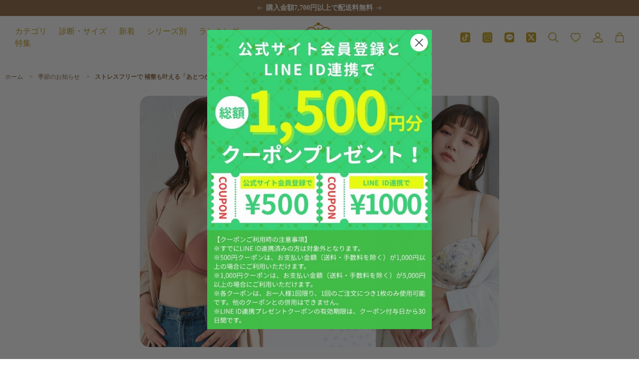

--- FILE ---
content_type: text/html; charset=utf-8
request_url: https://glamour-princess.co.jp/jv/blogs/seasonal-info/sutoresuhuride-bu-zheng-moxie-eru-atotukanasiko
body_size: 80226
content:
<!doctype html><html class="no-js" lang="jv" dir="ltr">
  <head>
<script type="application/vnd.locksmith+json" data-locksmith>{"version":"v173","locked":false,"initialized":true,"scope":"article","access_granted":true,"access_denied":false,"requires_customer":false,"manual_lock":false,"remote_lock":false,"has_timeout":false,"remote_rendered":null,"hide_resource":false,"hide_links_to_resource":false,"transparent":true,"locks":{"all":[],"opened":[]},"keys":[],"keys_signature":"d8b858c2b86d10c7682f5e8fc00e030c6be203d898f9ee54e41a2e7ef1d70d9f","state":{"template":"article","theme":136112734425,"product":null,"collection":null,"page":null,"blog":"seasonal-info","article":587391566041,"app":null},"now":1769506032,"path":"\/jv\/blogs\/seasonal-info\/sutoresuhuride-bu-zheng-moxie-eru-atotukanasiko","locale_root_url":"\/jv","canonical_url":"https:\/\/glamour-princess.co.jp\/jv\/blogs\/seasonal-info\/sutoresuhuride-bu-zheng-moxie-eru-atotukanasiko","customer_id":null,"customer_id_signature":"d8b858c2b86d10c7682f5e8fc00e030c6be203d898f9ee54e41a2e7ef1d70d9f","cart":null}</script><script data-locksmith>!function(){var require=undefined,reqwest=function(){function succeed(e){var t=protocolRe.exec(e.url);return t=t&&t[1]||context.location.protocol,httpsRe.test(t)?twoHundo.test(e.request.status):!!e.request.response}function handleReadyState(e,t,n){return function(){return e._aborted?n(e.request):e._timedOut?n(e.request,"Request is aborted: timeout"):void(e.request&&4==e.request[readyState]&&(e.request.onreadystatechange=noop,succeed(e)?t(e.request):n(e.request)))}}function setHeaders(e,t){var n,s=t.headers||{};s.Accept=s.Accept||defaultHeaders.accept[t.type]||defaultHeaders.accept["*"];var r="undefined"!=typeof FormData&&t.data instanceof FormData;for(n in!t.crossOrigin&&!s[requestedWith]&&(s[requestedWith]=defaultHeaders.requestedWith),!s[contentType]&&!r&&(s[contentType]=t.contentType||defaultHeaders.contentType),s)s.hasOwnProperty(n)&&"setRequestHeader"in e&&e.setRequestHeader(n,s[n])}function setCredentials(e,t){"undefined"!=typeof t.withCredentials&&"undefined"!=typeof e.withCredentials&&(e.withCredentials=!!t.withCredentials)}function generalCallback(e){lastValue=e}function urlappend(e,t){return e+(/[?]/.test(e)?"&":"?")+t}function handleJsonp(e,t,n,s){var r=uniqid++,a=e.jsonpCallback||"callback",o=e.jsonpCallbackName||reqwest.getcallbackPrefix(r),i=new RegExp("((^|[?]|&)"+a+")=([^&]+)"),l=s.match(i),c=doc.createElement("script"),u=0,d=-1!==navigator.userAgent.indexOf("MSIE 10.0");return l?"?"===l[3]?s=s.replace(i,"$1="+o):o=l[3]:s=urlappend(s,a+"="+o),context[o]=generalCallback,c.type="text/javascript",c.src=s,c.async=!0,"undefined"!=typeof c.onreadystatechange&&!d&&(c.htmlFor=c.id="_reqwest_"+r),c.onload=c.onreadystatechange=function(){if(c[readyState]&&"complete"!==c[readyState]&&"loaded"!==c[readyState]||u)return!1;c.onload=c.onreadystatechange=null,c.onclick&&c.onclick(),t(lastValue),lastValue=undefined,head.removeChild(c),u=1},head.appendChild(c),{abort:function(){c.onload=c.onreadystatechange=null,n({},"Request is aborted: timeout",{}),lastValue=undefined,head.removeChild(c),u=1}}}function getRequest(e,t){var n,s=this.o,r=(s.method||"GET").toUpperCase(),a="string"==typeof s?s:s.url,o=!1!==s.processData&&s.data&&"string"!=typeof s.data?reqwest.toQueryString(s.data):s.data||null,i=!1;return("jsonp"==s.type||"GET"==r)&&o&&(a=urlappend(a,o),o=null),"jsonp"==s.type?handleJsonp(s,e,t,a):((n=s.xhr&&s.xhr(s)||xhr(s)).open(r,a,!1!==s.async),setHeaders(n,s),setCredentials(n,s),context[xDomainRequest]&&n instanceof context[xDomainRequest]?(n.onload=e,n.onerror=t,n.onprogress=function(){},i=!0):n.onreadystatechange=handleReadyState(this,e,t),s.before&&s.before(n),i?setTimeout(function(){n.send(o)},200):n.send(o),n)}function Reqwest(e,t){this.o=e,this.fn=t,init.apply(this,arguments)}function setType(e){return null===e?undefined:e.match("json")?"json":e.match("javascript")?"js":e.match("text")?"html":e.match("xml")?"xml":void 0}function init(o,fn){function complete(e){for(o.timeout&&clearTimeout(self.timeout),self.timeout=null;0<self._completeHandlers.length;)self._completeHandlers.shift()(e)}function success(resp){var type=o.type||resp&&setType(resp.getResponseHeader("Content-Type"));resp="jsonp"!==type?self.request:resp;var filteredResponse=globalSetupOptions.dataFilter(resp.responseText,type),r=filteredResponse;try{resp.responseText=r}catch(e){}if(r)switch(type){case"json":try{resp=context.JSON?context.JSON.parse(r):eval("("+r+")")}catch(err){return error(resp,"Could not parse JSON in response",err)}break;case"js":resp=eval(r);break;case"html":resp=r;break;case"xml":resp=resp.responseXML&&resp.responseXML.parseError&&resp.responseXML.parseError.errorCode&&resp.responseXML.parseError.reason?null:resp.responseXML}for(self._responseArgs.resp=resp,self._fulfilled=!0,fn(resp),self._successHandler(resp);0<self._fulfillmentHandlers.length;)resp=self._fulfillmentHandlers.shift()(resp);complete(resp)}function timedOut(){self._timedOut=!0,self.request.abort()}function error(e,t,n){for(e=self.request,self._responseArgs.resp=e,self._responseArgs.msg=t,self._responseArgs.t=n,self._erred=!0;0<self._errorHandlers.length;)self._errorHandlers.shift()(e,t,n);complete(e)}this.url="string"==typeof o?o:o.url,this.timeout=null,this._fulfilled=!1,this._successHandler=function(){},this._fulfillmentHandlers=[],this._errorHandlers=[],this._completeHandlers=[],this._erred=!1,this._responseArgs={};var self=this;fn=fn||function(){},o.timeout&&(this.timeout=setTimeout(function(){timedOut()},o.timeout)),o.success&&(this._successHandler=function(){o.success.apply(o,arguments)}),o.error&&this._errorHandlers.push(function(){o.error.apply(o,arguments)}),o.complete&&this._completeHandlers.push(function(){o.complete.apply(o,arguments)}),this.request=getRequest.call(this,success,error)}function reqwest(e,t){return new Reqwest(e,t)}function normalize(e){return e?e.replace(/\r?\n/g,"\r\n"):""}function serial(e,t){var n,s,r,a,o=e.name,i=e.tagName.toLowerCase(),l=function(e){e&&!e.disabled&&t(o,normalize(e.attributes.value&&e.attributes.value.specified?e.value:e.text))};if(!e.disabled&&o)switch(i){case"input":/reset|button|image|file/i.test(e.type)||(n=/checkbox/i.test(e.type),s=/radio/i.test(e.type),r=e.value,(!n&&!s||e.checked)&&t(o,normalize(n&&""===r?"on":r)));break;case"textarea":t(o,normalize(e.value));break;case"select":if("select-one"===e.type.toLowerCase())l(0<=e.selectedIndex?e.options[e.selectedIndex]:null);else for(a=0;e.length&&a<e.length;a++)e.options[a].selected&&l(e.options[a])}}function eachFormElement(){var e,t,a=this,n=function(e,t){var n,s,r;for(n=0;n<t.length;n++)for(r=e[byTag](t[n]),s=0;s<r.length;s++)serial(r[s],a)};for(t=0;t<arguments.length;t++)e=arguments[t],/input|select|textarea/i.test(e.tagName)&&serial(e,a),n(e,["input","select","textarea"])}function serializeQueryString(){return reqwest.toQueryString(reqwest.serializeArray.apply(null,arguments))}function serializeHash(){var n={};return eachFormElement.apply(function(e,t){e in n?(n[e]&&!isArray(n[e])&&(n[e]=[n[e]]),n[e].push(t)):n[e]=t},arguments),n}function buildParams(e,t,n,s){var r,a,o,i=/\[\]$/;if(isArray(t))for(a=0;t&&a<t.length;a++)o=t[a],n||i.test(e)?s(e,o):buildParams(e+"["+("object"==typeof o?a:"")+"]",o,n,s);else if(t&&"[object Object]"===t.toString())for(r in t)buildParams(e+"["+r+"]",t[r],n,s);else s(e,t)}var context=this,XHR2;if("window"in context)var doc=document,byTag="getElementsByTagName",head=doc[byTag]("head")[0];else try{XHR2=require("xhr2")}catch(ex){throw new Error("Peer dependency `xhr2` required! Please npm install xhr2")}var httpsRe=/^http/,protocolRe=/(^\w+):\/\//,twoHundo=/^(20\d|1223)$/,readyState="readyState",contentType="Content-Type",requestedWith="X-Requested-With",uniqid=0,callbackPrefix="reqwest_"+ +new Date,lastValue,xmlHttpRequest="XMLHttpRequest",xDomainRequest="XDomainRequest",noop=function(){},isArray="function"==typeof Array.isArray?Array.isArray:function(e){return e instanceof Array},defaultHeaders={contentType:"application/x-www-form-urlencoded",requestedWith:xmlHttpRequest,accept:{"*":"text/javascript, text/html, application/xml, text/xml, */*",xml:"application/xml, text/xml",html:"text/html",text:"text/plain",json:"application/json, text/javascript",js:"application/javascript, text/javascript"}},xhr=function(e){if(!0!==e.crossOrigin)return context[xmlHttpRequest]?new XMLHttpRequest:XHR2?new XHR2:new ActiveXObject("Microsoft.XMLHTTP");var t=context[xmlHttpRequest]?new XMLHttpRequest:null;if(t&&"withCredentials"in t)return t;if(context[xDomainRequest])return new XDomainRequest;throw new Error("Browser does not support cross-origin requests")},globalSetupOptions={dataFilter:function(e){return e}};return Reqwest.prototype={abort:function(){this._aborted=!0,this.request.abort()},retry:function(){init.call(this,this.o,this.fn)},then:function(e,t){return e=e||function(){},t=t||function(){},this._fulfilled?this._responseArgs.resp=e(this._responseArgs.resp):this._erred?t(this._responseArgs.resp,this._responseArgs.msg,this._responseArgs.t):(this._fulfillmentHandlers.push(e),this._errorHandlers.push(t)),this},always:function(e){return this._fulfilled||this._erred?e(this._responseArgs.resp):this._completeHandlers.push(e),this},fail:function(e){return this._erred?e(this._responseArgs.resp,this._responseArgs.msg,this._responseArgs.t):this._errorHandlers.push(e),this},"catch":function(e){return this.fail(e)}},reqwest.serializeArray=function(){var n=[];return eachFormElement.apply(function(e,t){n.push({name:e,value:t})},arguments),n},reqwest.serialize=function(){if(0===arguments.length)return"";var e,t=Array.prototype.slice.call(arguments,0);return(e=t.pop())&&e.nodeType&&t.push(e)&&(e=null),e&&(e=e.type),("map"==e?serializeHash:"array"==e?reqwest.serializeArray:serializeQueryString).apply(null,t)},reqwest.toQueryString=function(e,t){var n,s,r=t||!1,a=[],o=encodeURIComponent,i=function(e,t){t="function"==typeof t?t():null==t?"":t,a[a.length]=o(e)+"="+o(t)};if(isArray(e))for(s=0;e&&s<e.length;s++)i(e[s].name,e[s].value);else for(n in e)e.hasOwnProperty(n)&&buildParams(n,e[n],r,i);return a.join("&").replace(/%20/g,"+")},reqwest.getcallbackPrefix=function(){return callbackPrefix},reqwest.compat=function(e,t){return e&&(e.type&&(e.method=e.type)&&delete e.type,e.dataType&&(e.type=e.dataType),e.jsonpCallback&&(e.jsonpCallbackName=e.jsonpCallback)&&delete e.jsonpCallback,e.jsonp&&(e.jsonpCallback=e.jsonp)),new Reqwest(e,t)},reqwest.ajaxSetup=function(e){for(var t in e=e||{})globalSetupOptions[t]=e[t]},reqwest}();
/*!
  * Reqwest! A general purpose XHR connection manager
  * license MIT (c) Dustin Diaz 2015
  * https://github.com/ded/reqwest
  */!function(){var o=window.Locksmith={},e=document.querySelector('script[type="application/vnd.locksmith+json"]'),n=e&&e.innerHTML;if(o.state={},o.util={},o.loading=!1,n)try{o.state=JSON.parse(n)}catch(u){}if(document.addEventListener&&document.querySelector){var s,r,a,t=[76,79,67,75,83,77,73,84,72,49,49],i=function(){r=t.slice(0)},l="style",c=function(e){e&&27!==e.keyCode&&"click"!==e.type||(document.removeEventListener("keydown",c),document.removeEventListener("click",c),s&&document.body.removeChild(s),s=null)};i(),document.addEventListener("keyup",function(e){if(e.keyCode===r[0]){if(clearTimeout(a),r.shift(),0<r.length)return void(a=setTimeout(i,1e3));i(),c(),(s=document.createElement("div"))[l].width="50%",s[l].maxWidth="1000px",s[l].height="85%",s[l].border="1px rgba(0, 0, 0, 0.2) solid",s[l].background="rgba(255, 255, 255, 0.99)",s[l].borderRadius="4px",s[l].position="fixed",s[l].top="50%",s[l].left="50%",s[l].transform="translateY(-50%) translateX(-50%)",s[l].boxShadow="0 2px 5px rgba(0, 0, 0, 0.3), 0 0 100vh 100vw rgba(0, 0, 0, 0.5)",s[l].zIndex="2147483645";var t=document.createElement("textarea");t.value=JSON.stringify(JSON.parse(n),null,2),t[l].border="none",t[l].display="block",t[l].boxSizing="border-box",t[l].width="100%",t[l].height="100%",t[l].background="transparent",t[l].padding="22px",t[l].fontFamily="monospace",t[l].fontSize="14px",t[l].color="#333",t[l].resize="none",t[l].outline="none",t.readOnly=!0,s.appendChild(t),document.body.appendChild(s),t.addEventListener("click",function(e){e.stopImmediatePropagation()}),t.select(),document.addEventListener("keydown",c),document.addEventListener("click",c)}})}o.isEmbedded=-1!==window.location.search.indexOf("_ab=0&_fd=0&_sc=1"),o.path=o.state.path||window.location.pathname,o.basePath=o.state.locale_root_url.concat("/apps/locksmith").replace(/^\/\//,"/"),o.reloading=!1,o.util.console=window.console||{log:function(){},error:function(){}},o.util.makeUrl=function(e,t){var n,s=o.basePath+e,r=[],a=o.cache();for(n in a)r.push(n+"="+encodeURIComponent(a[n]));for(n in t)r.push(n+"="+encodeURIComponent(t[n]));return o.state.customer_id&&(r.push("customer_id="+encodeURIComponent(o.state.customer_id)),r.push("customer_id_signature="+encodeURIComponent(o.state.customer_id_signature))),s+=(-1===s.indexOf("?")?"?":"&")+r.join("&")},o._initializeCallbacks=[],o.on=function(e,t){if("initialize"!==e)throw'Locksmith.on() currently only supports the "initialize" event';o._initializeCallbacks.push(t)},o.initializeSession=function(e){if(!o.isEmbedded){var t=!1,n=!0,s=!0;(e=e||{}).silent&&(s=n=!(t=!0)),o.ping({silent:t,spinner:n,reload:s,callback:function(){o._initializeCallbacks.forEach(function(e){e()})}})}},o.cache=function(e){var t={};try{var n=function r(e){return(document.cookie.match("(^|; )"+e+"=([^;]*)")||0)[2]};t=JSON.parse(decodeURIComponent(n("locksmith-params")||"{}"))}catch(u){}if(e){for(var s in e)t[s]=e[s];document.cookie="locksmith-params=; expires=Thu, 01 Jan 1970 00:00:00 GMT; path=/",document.cookie="locksmith-params="+encodeURIComponent(JSON.stringify(t))+"; path=/"}return t},o.cache.cart=o.state.cart,o.cache.cartLastSaved=null,o.params=o.cache(),o.util.reload=function(){o.reloading=!0;try{window.location.href=window.location.href.replace(/#.*/,"")}catch(u){o.util.console.error("Preferred reload method failed",u),window.location.reload()}},o.cache.saveCart=function(e){if(!o.cache.cart||o.cache.cart===o.cache.cartLastSaved)return e?e():null;var t=o.cache.cartLastSaved;o.cache.cartLastSaved=o.cache.cart,reqwest({url:"/cart/update.json",method:"post",type:"json",data:{attributes:{locksmith:o.cache.cart}},complete:e,error:function(e){if(o.cache.cartLastSaved=t,!o.reloading)throw e}})},o.util.spinnerHTML='<style>body{background:#FFF}@keyframes spin{from{transform:rotate(0deg)}to{transform:rotate(360deg)}}#loading{display:flex;width:100%;height:50vh;color:#777;align-items:center;justify-content:center}#loading .spinner{display:block;animation:spin 600ms linear infinite;position:relative;width:50px;height:50px}#loading .spinner-ring{stroke:currentColor;stroke-dasharray:100%;stroke-width:2px;stroke-linecap:round;fill:none}</style><div id="loading"><div class="spinner"><svg width="100%" height="100%"><svg preserveAspectRatio="xMinYMin"><circle class="spinner-ring" cx="50%" cy="50%" r="45%"></circle></svg></svg></div></div>',o.util.clobberBody=function(e){document.body.innerHTML=e},o.util.clobberDocument=function(e){e.responseText&&(e=e.responseText),document.documentElement&&document.removeChild(document.documentElement);var t=document.open("text/html","replace");t.writeln(e),t.close(),setTimeout(function(){var e=t.querySelector("[autofocus]");e&&e.focus()},100)},o.util.serializeForm=function(e){if(e&&"FORM"===e.nodeName){var t,n,s={};for(t=e.elements.length-1;0<=t;t-=1)if(""!==e.elements[t].name)switch(e.elements[t].nodeName){case"INPUT":switch(e.elements[t].type){default:case"text":case"hidden":case"password":case"button":case"reset":case"submit":s[e.elements[t].name]=e.elements[t].value;break;case"checkbox":case"radio":e.elements[t].checked&&(s[e.elements[t].name]=e.elements[t].value);break;case"file":}break;case"TEXTAREA":s[e.elements[t].name]=e.elements[t].value;break;case"SELECT":switch(e.elements[t].type){case"select-one":s[e.elements[t].name]=e.elements[t].value;break;case"select-multiple":for(n=e.elements[t].options.length-1;0<=n;n-=1)e.elements[t].options[n].selected&&(s[e.elements[t].name]=e.elements[t].options[n].value)}break;case"BUTTON":switch(e.elements[t].type){case"reset":case"submit":case"button":s[e.elements[t].name]=e.elements[t].value}}return s}},o.util.on=function(e,a,o,t){t=t||document;var i="locksmith-"+e+a,n=function(e){var t=e.target,n=e.target.parentElement,s=t.className.baseVal||t.className||"",r=n.className.baseVal||n.className||"";("string"==typeof s&&-1!==s.split(/\s+/).indexOf(a)||"string"==typeof r&&-1!==r.split(/\s+/).indexOf(a))&&!e[i]&&(e[i]=!0,o(e))};t.attachEvent?t.attachEvent(e,n):t.addEventListener(e,n,!1)},o.util.enableActions=function(e){o.util.on("click","locksmith-action",function(e){e.preventDefault();var t=e.target;t.dataset.confirmWith&&!confirm(t.dataset.confirmWith)||(t.disabled=!0,t.innerText=t.dataset.disableWith,o.post("/action",t.dataset.locksmithParams,{spinner:!1,type:"text",success:function(e){(e=JSON.parse(e.responseText)).message&&alert(e.message),o.util.reload()}}))},e)},o.util.inject=function(e,t){var n=["data","locksmith","append"];if(-1!==t.indexOf(n.join("-"))){var s=document.createElement("div");s.innerHTML=t,e.appendChild(s)}else e.innerHTML=t;var r,a,o=e.querySelectorAll("script");for(a=0;a<o.length;++a){r=o[a];var i=document.createElement("script");if(r.type&&(i.type=r.type),r.src)i.src=r.src;else{var l=document.createTextNode(r.innerHTML);i.appendChild(l)}e.appendChild(i)}var c=e.querySelector("[autofocus]");c&&c.focus()},o.post=function(e,t,n){!1!==(n=n||{}).spinner&&o.util.clobberBody(o.util.spinnerHTML);var s={};n.container===document?(s.layout=1,n.success=function(e){document.getElementById(n.container);o.util.clobberDocument(e)}):n.container&&(s.layout=0,n.success=function(e){var t=document.getElementById(n.container);o.util.inject(t,e),t.id===t.firstChild.id&&t.parentElement.replaceChild(t.firstChild,t)}),n.form_type&&(t.form_type=n.form_type),o.loading=!0;var r=o.util.makeUrl(e,s);reqwest({url:r,method:"post",type:n.type||"html",data:t,complete:function(){o.loading=!1},error:function(e){if(!o.reloading)if("dashboard.weglot.com"!==window.location.host){if(!n.silent)throw alert("Something went wrong! Please refresh and try again."),e;console.error(e)}else console.error(e)},success:n.success||o.util.clobberDocument})},o.postResource=function(e,t){e.path=o.path,e.search=window.location.search,e.state=o.state,e.passcode&&(e.passcode=e.passcode.trim()),e.email&&(e.email=e.email.trim()),e.state.cart=o.cache.cart,e.locksmith_json=o.jsonTag,e.locksmith_json_signature=o.jsonTagSignature,o.post("/resource",e,t)},o.ping=function(e){if(!o.isEmbedded){e=e||{};var t=function(){e.reload?o.util.reload():"function"==typeof e.callback&&e.callback()};o.post("/ping",{path:o.path,search:window.location.search,state:o.state},{spinner:!!e.spinner,silent:"undefined"==typeof e.silent||e.silent,type:"text",success:function(e){(e=JSON.parse(e.responseText)).messages&&0<e.messages.length&&o.showMessages(e.messages),e.cart&&o.cache.cart!==e.cart?(o.cache.cart=e.cart,o.cache.saveCart(function(){t(),e.cart&&e.cart.match(/^.+:/)&&o.util.reload()})):t()}})}},o.timeoutMonitor=function(){var e=o.cache.cart;o.ping({callback:function(){e!==o.cache.cart||setTimeout(function(){o.timeoutMonitor()},6e4)}})},o.showMessages=function(e){var t=document.createElement("div");t.style.position="fixed",t.style.left=0,t.style.right=0,t.style.bottom="-50px",t.style.opacity=0,t.style.background="#191919",t.style.color="#ddd",t.style.transition="bottom 0.2s, opacity 0.2s",t.style.zIndex=999999,t.innerHTML="        <style>          .locksmith-ab .locksmith-b { display: none; }          .locksmith-ab.toggled .locksmith-b { display: flex; }          .locksmith-ab.toggled .locksmith-a { display: none; }          .locksmith-flex { display: flex; flex-wrap: wrap; justify-content: space-between; align-items: center; padding: 10px 20px; }          .locksmith-message + .locksmith-message { border-top: 1px #555 solid; }          .locksmith-message a { color: inherit; font-weight: bold; }          .locksmith-message a:hover { color: inherit; opacity: 0.8; }          a.locksmith-ab-toggle { font-weight: inherit; text-decoration: underline; }          .locksmith-text { flex-grow: 1; }          .locksmith-cta { flex-grow: 0; text-align: right; }          .locksmith-cta button { transform: scale(0.8); transform-origin: left; }          .locksmith-cta > * { display: block; }          .locksmith-cta > * + * { margin-top: 10px; }          .locksmith-message a.locksmith-close { flex-grow: 0; text-decoration: none; margin-left: 15px; font-size: 30px; font-family: monospace; display: block; padding: 2px 10px; }                    @media screen and (max-width: 600px) {            .locksmith-wide-only { display: none !important; }            .locksmith-flex { padding: 0 15px; }            .locksmith-flex > * { margin-top: 5px; margin-bottom: 5px; }            .locksmith-cta { text-align: left; }          }                    @media screen and (min-width: 601px) {            .locksmith-narrow-only { display: none !important; }          }        </style>      "+e.map(function(e){return'<div class="locksmith-message">'+e+"</div>"}).join(""),document.body.appendChild(t),document.body.style.position="relative",document.body.parentElement.style.paddingBottom=t.offsetHeight+"px",setTimeout(function(){t.style.bottom=0,t.style.opacity=1},50),o.util.on("click","locksmith-ab-toggle",function(e){e.preventDefault();for(var t=e.target.parentElement;-1===t.className.split(" ").indexOf("locksmith-ab");)t=t.parentElement;-1!==t.className.split(" ").indexOf("toggled")?t.className=t.className.replace("toggled",""):t.className=t.className+" toggled"}),o.util.enableActions(t)}}()}();</script>
      <script data-locksmith>Locksmith.cache.cart=null</script>


  <script data-locksmith>Locksmith.jsonTag="\u003cscript type=\"application\/vnd.locksmith+json\" data-locksmith\u003e{\"version\":\"v173\",\"locked\":false,\"initialized\":true,\"scope\":\"article\",\"access_granted\":true,\"access_denied\":false,\"requires_customer\":false,\"manual_lock\":false,\"remote_lock\":false,\"has_timeout\":false,\"remote_rendered\":null,\"hide_resource\":false,\"hide_links_to_resource\":false,\"transparent\":true,\"locks\":{\"all\":[],\"opened\":[]},\"keys\":[],\"keys_signature\":\"d8b858c2b86d10c7682f5e8fc00e030c6be203d898f9ee54e41a2e7ef1d70d9f\",\"state\":{\"template\":\"article\",\"theme\":136112734425,\"product\":null,\"collection\":null,\"page\":null,\"blog\":\"seasonal-info\",\"article\":587391566041,\"app\":null},\"now\":1769506032,\"path\":\"\\\/jv\\\/blogs\\\/seasonal-info\\\/sutoresuhuride-bu-zheng-moxie-eru-atotukanasiko\",\"locale_root_url\":\"\\\/jv\",\"canonical_url\":\"https:\\\/\\\/glamour-princess.co.jp\\\/jv\\\/blogs\\\/seasonal-info\\\/sutoresuhuride-bu-zheng-moxie-eru-atotukanasiko\",\"customer_id\":null,\"customer_id_signature\":\"d8b858c2b86d10c7682f5e8fc00e030c6be203d898f9ee54e41a2e7ef1d70d9f\",\"cart\":null}\u003c\/script\u003e";Locksmith.jsonTagSignature="b60334db8837c22f9e6b9d2ce4464350c89d667cadbd5d560c73acae9a39168c"</script>
<meta charset="utf-8">
    <meta name="viewport" content="width=device-width, initial-scale=1.0, height=device-height, minimum-scale=1.0, maximum-scale=1.0">
    <meta name="theme-color" content="#ffffff">
    <script src="https://code.jquery.com/jquery-3.6.0.min.js" integrity="sha256-/xUj+3OJU5yExlq6GSYGSHk7tPXikynS7ogEvDej/m4="crossorigin="anonymous"></script>
    <title>ストレスフリーで 補整も叶える「あとつかなしこ」 - 【公式】グラマープリンセス</title>
    <!-- Google Tag Manager -->
    <script>(function(w,d,s,l,i){w[l]=w[l]||[];w[l].push({'gtm.start':
    new Date().getTime(),event:'gtm.js'});var f=d.getElementsByTagName(s)[0],
    j=d.createElement(s),dl=l!='dataLayer'?'&l='+l:'';j.async=true;j.src=
    'https://www.googletagmanager.com/gtm.js?id='+i+dl;f.parentNode.insertBefore(j,f);
    })(window,document,'script','dataLayer','GTM-TCC2B9N');</script>
    <!-- End Google Tag Manager --><link rel="canonical" href="https://glamour-princess.co.jp/jv/blogs/seasonal-info/sutoresuhuride-bu-zheng-moxie-eru-atotukanasiko"><link rel="shortcut icon" href="//glamour-princess.co.jp/cdn/shop/files/LOGO_3c7c8506-8aca-48a3-b128-5c62f5651601_96x96.png?v=1658746509" type="image/png"><link rel="preconnect" href="https://cdn.shopify.com">
    <link rel="dns-prefetch" href="https://productreviews.shopifycdn.com">
    <link rel="dns-prefetch" href="https://www.google-analytics.com"><link rel="preconnect" href="https://fonts.shopifycdn.com" crossorigin><link rel="preload" as="style" href="//glamour-princess.co.jp/cdn/shop/t/67/assets/theme.css?v=86937214846874307641719799508">
    <link rel="preload" as="style" href="//glamour-princess.co.jp/cdn/shop/t/67/assets/custom.css?v=23612884846101629721757034572">
    <link rel="preload" as="script" href="//glamour-princess.co.jp/cdn/shop/t/67/assets/vendor.js?v=31715688253868339281676874162">
    <link rel="preload" as="script" href="//glamour-princess.co.jp/cdn/shop/t/67/assets/theme.js?v=172212964432865909011676874168">

    

    
    
<meta property="og:type" content="article">
<meta property="og:title" content="ストレスフリーで 補整も叶える「あとつかなしこ」">
<meta property="og:image" content="http://glamour-princess.co.jp/cdn/shop/articles/atotsuka1600_1e42f1fa-940e-4fac-b413-8d4c8e3ec31d.jpg?v=1659180176">
<meta property="og:image:secure_url" content="https://glamour-princess.co.jp/cdn/shop/articles/atotsuka1600_1e42f1fa-940e-4fac-b413-8d4c8e3ec31d.jpg?v=1659180176">
<meta property="og:image:width" content="1600">
  <meta property="og:image:height" content="1120"><meta property="og:url" content="https://glamour-princess.co.jp/jv/blogs/seasonal-info/sutoresuhuride-bu-zheng-moxie-eru-atotukanasiko">
<meta property="og:site_name" content="グラマープリンセス"><meta name="twitter:card" content="summary"><meta name="twitter:title" content="ストレスフリーで 補整も叶える「あとつかなしこ」">
<meta name="twitter:description" content="">
<meta name="twitter:image" content="https://glamour-princess.co.jp/cdn/shop/articles/atotsuka1600_1e42f1fa-940e-4fac-b413-8d4c8e3ec31d_1200x1200_crop_center.jpg?v=1659180176">
<meta name="twitter:image:alt" content="ストレスフリーで 補整も叶える「あとつかなしこ」">
    
  <script type="application/ld+json">
  {
    "@context": "https://schema.org",
    "@type": "BlogPosting",
    "mainEntityOfPage": "/jv/blogs/seasonal-info/sutoresuhuride-bu-zheng-moxie-eru-atotukanasiko",
    "articleSection": "季節のお知らせ",
    "keywords": "",
    "headline": "ストレスフリーで 補整も叶える「あとつかなしこ」",
    "description": "",
    "dateCreated": "2022-06-15T11:01:57",
    "datePublished": "2023-02-24T11:15:05",
    "dateModified": "2023-02-24T11:15:05",
    "image": {
      "@type": "ImageObject",
      "url": "https://glamour-princess.co.jp/cdn/shop/articles/atotsuka1600_1e42f1fa-940e-4fac-b413-8d4c8e3ec31d_1024x.jpg?v=1659180176",
      "image": "https://glamour-princess.co.jp/cdn/shop/articles/atotsuka1600_1e42f1fa-940e-4fac-b413-8d4c8e3ec31d_1024x.jpg?v=1659180176",
      "name": "ストレスフリーで 補整も叶える「あとつかなしこ」",
      "width": "1024",
      "height": "1024"
    },
    "author": {
      "@type": "Person",
      "name": "glamour-princess-store Admin",
      "givenName": "glamour-princess-store",
      "familyName": "Admin"
    },
    "publisher": {
      "@type": "Organization",
      "name": "グラマープリンセス"
    },
    "commentCount": 0,
    "comment": []
  }
  </script>



  <script type="application/ld+json">
  "@type": "BreadcrumbList",
  "itemListElement": [{
    "@type": "ListItem",
    "position": 1,
    "name": "ホーム",
    "item": "https://glamour-princess.co.jp"
  },{
        "@type": "ListItem",
        "position": 2,
        "name": "季節のお知らせ",
        "item": "https://glamour-princess.co.jp/jv/blogs/seasonal-info"
      }, {
        "@type": "ListItem",
        "position": 3,
        "name": "季節のお知らせ",
        "item": "https://glamour-princess.co.jp/jv/blogs/seasonal-info/sutoresuhuride-bu-zheng-moxie-eru-atotukanasiko"
      }]
  </script>


    <link rel="preload" href="//glamour-princess.co.jp/cdn/fonts/rubik/rubik_n3.28109fbcae8bc8da2127ed6af6c67e4379561eae.woff2" as="font" type="font/woff2" crossorigin><style>
  /* Typography (heading) */
  @font-face {
  font-family: Rubik;
  font-weight: 300;
  font-style: normal;
  font-display: swap;
  src: url("//glamour-princess.co.jp/cdn/fonts/rubik/rubik_n3.28109fbcae8bc8da2127ed6af6c67e4379561eae.woff2") format("woff2"),
       url("//glamour-princess.co.jp/cdn/fonts/rubik/rubik_n3.942906c434ddf3af9a94498663613ee37f663688.woff") format("woff");
}

@font-face {
  font-family: Rubik;
  font-weight: 300;
  font-style: italic;
  font-display: swap;
  src: url("//glamour-princess.co.jp/cdn/fonts/rubik/rubik_i3.b05e6185d3b0db0348bd29e75970654320ebece5.woff2") format("woff2"),
       url("//glamour-princess.co.jp/cdn/fonts/rubik/rubik_i3.17e9c9c746422f896724a3d9c732ae33fc2e19fd.woff") format("woff");
}

/* Typography (body) */
  



:root {--heading-color: 141, 104, 66;
    --text-color: 0, 0, 0;
    --background: 255, 255, 255;
    --secondary-background: 242, 235, 227;
    --border-color: 217, 217, 217;
    --border-color-darker: 153, 153, 153;
    --success-color: 46, 158, 123;
    --success-background: 213, 236, 229;
    --error-color: 222, 42, 42;
    --error-background: 253, 240, 240;
    --primary-button-background: 141, 104, 66;
    --primary-button-text-color: 255, 255, 255;
    --secondary-button-background: 141, 104, 66;
    --secondary-button-text-color: 255, 255, 255;
    --product-star-rating: 246, 164, 41;
    --product-on-sale-accent: 192, 74, 15;
    --product-sold-out-accent: 111, 113, 155;
    --product-custom-label-background: 64, 93, 230;
    --product-custom-label-text-color: 255, 255, 255;
    --product-custom-label-2-background: 243, 229, 182;
    --product-custom-label-2-text-color: 0, 0, 0;
    --product-low-stock-text-color: 222, 42, 42;
    --product-in-stock-text-color: 46, 158, 123;
    --loading-bar-background: 0, 0, 0;

    /* We duplicate some "base" colors as root colors, which is useful to use on drawer elements or popover without. Those should not be overridden to avoid issues */
    --root-heading-color: 141, 104, 66;
    --root-text-color: 0, 0, 0;
    --root-background: 255, 255, 255;
    --root-border-color: 217, 217, 217;
    --root-primary-button-background: 141, 104, 66;
    --root-primary-button-text-color: 255, 255, 255;

    --base-font-size: 14px;
    --heading-font-family: "Rubik";
    --heading-font-weight: 300;
    --heading-font-style: normal;
    --heading-text-transform: normal;
    --text-font-family: "Hiragino Kaku Gothic Pro";
    --text-font-weight: 400;
    --text-font-style: normal;
    --text-font-bold-weight: 700;

    /* Typography (font size) */
    --heading-xxsmall-font-size: 11px;
    --heading-xsmall-font-size: 11px;
    --heading-small-font-size: 12px;
    --heading-large-font-size: 36px;
    --heading-h1-font-size: 36px;
    --heading-h2-font-size: 30px;
    --heading-h3-font-size: 26px;
    --heading-h4-font-size: 24px;
    --heading-h5-font-size: 20px;
    --heading-h6-font-size: 16px;

    /* Control the look and feel of the theme by changing radius of various elements */
    --button-border-radius: 4px;
    --block-border-radius: 8px;
    --block-border-radius-reduced: 4px;
    --color-swatch-border-radius: 100%;

    /* Button size */
    --button-height: 48px;
    --button-small-height: 40px;

    /* Form related */
    --form-input-field-height: 48px;
    --form-input-gap: 16px;
    --form-submit-margin: 24px;

    /* Product listing related variables */
    --product-list-block-spacing: 32px;

    /* Video related */
    --play-button-background: 255, 255, 255;
    --play-button-arrow: 0, 0, 0;

    /* RTL support */
    --transform-logical-flip: 1;
    --transform-origin-start: left;
    --transform-origin-end: right;

    /* Other */
    --zoom-cursor-svg-url: url(//glamour-princess.co.jp/cdn/shop/t/67/assets/zoom-cursor.svg?v=72515636845313446801676874179);
    --arrow-right-svg-url: url(//glamour-princess.co.jp/cdn/shop/t/67/assets/arrow-right.svg?v=141591004395532001551676874180);
    --arrow-left-svg-url: url(//glamour-princess.co.jp/cdn/shop/t/67/assets/arrow-left.svg?v=129346168889692502881676874179);

    /* Some useful variables that we can reuse in our CSS. Some explanation are needed for some of them:
       - container-max-width-minus-gutters: represents the container max width without the edge gutters
       - container-outer-width: considering the screen width, represent all the space outside the container
       - container-outer-margin: same as container-outer-width but get set to 0 inside a container
       - container-inner-width: the effective space inside the container (minus gutters)
       - grid-column-width: represents the width of a single column of the grid
       - vertical-breather: this is a variable that defines the global "spacing" between sections, and inside the section
                            to create some "breath" and minimum spacing
     */
    --container-max-width: 1600px;
    --container-gutter: 24px;
    --container-max-width-minus-gutters: calc(var(--container-max-width) - (var(--container-gutter)) * 2);
    --container-outer-width: max(calc((100vw - var(--container-max-width-minus-gutters)) / 2), var(--container-gutter));
    --container-outer-margin: var(--container-outer-width);
    --container-inner-width: calc(100vw - var(--container-outer-width) * 2);

    --grid-column-count: 10;
    --grid-gap: 24px;
    --grid-column-width: calc((100vw - var(--container-outer-width) * 2 - var(--grid-gap) * (var(--grid-column-count) - 1)) / var(--grid-column-count));

    --vertical-breather: 48px;
    --vertical-breather-tight: 48px;

    /* Shopify related variables */
    --payment-terms-background-color: #ffffff;
  }

  @media screen and (min-width: 741px) {
    :root {
      --container-gutter: 40px;
      --grid-column-count: 20;
      --vertical-breather: 64px;
      --vertical-breather-tight: 64px;

      /* Typography (font size) */
      --heading-xsmall-font-size: 12px;
      --heading-small-font-size: 13px;
      --heading-large-font-size: 52px;
      --heading-h1-font-size: 48px;
      --heading-h2-font-size: 38px;
      --heading-h3-font-size: 32px;
      --heading-h4-font-size: 24px;
      --heading-h5-font-size: 20px;
      --heading-h6-font-size: 18px;

      /* Form related */
      --form-input-field-height: 52px;
      --form-submit-margin: 32px;

      /* Button size */
      --button-height: 52px;
      --button-small-height: 44px;
    }
  }

  @media screen and (min-width: 1200px) {
    :root {
      --vertical-breather: 80px;
      --vertical-breather-tight: 64px;
      --product-list-block-spacing: 48px;

      /* Typography */
      --heading-large-font-size: 64px;
      --heading-h1-font-size: 56px;
      --heading-h2-font-size: 48px;
      --heading-h3-font-size: 36px;
      --heading-h4-font-size: 30px;
      --heading-h5-font-size: 24px;
      --heading-h6-font-size: 18px;
    }
  }

  @media screen and (min-width: 1600px) {
    :root {
      --vertical-breather: 90px;
      --vertical-breather-tight: 64px;
    }
  }
</style>
    <script>
  // This allows to expose several variables to the global scope, to be used in scripts
  window.themeVariables = {
    settings: {
      direction: "ltr",
      pageType: "article",
      cartCount: 0,
      moneyFormat: "¥{{amount_no_decimals}}",
      moneyWithCurrencyFormat: "¥{{amount_no_decimals}} JPY",
      showVendor: false,
      discountMode: "percentage",
      currencyCodeEnabled: false,
      searchMode: "product,collection",
      searchUnavailableProducts: "hide",
      cartType: "drawer",
      cartCurrency: "JPY",
      mobileZoomFactor: 2.5
    },

    routes: {
      host: "glamour-princess.co.jp",
      rootUrl: "\/jv",
      rootUrlWithoutSlash: "\/jv",
      cartUrl: "\/jv\/cart",
      cartAddUrl: "\/jv\/cart\/add",
      cartChangeUrl: "\/jv\/cart\/change",
      searchUrl: "\/jv\/search",
      predictiveSearchUrl: "\/jv\/search\/suggest",
      productRecommendationsUrl: "\/jv\/recommendations\/products"
    },

    strings: {
      accessibilityDelete: "削除",
      accessibilityClose: "閉じる",
      collectionSoldOut: "売り切れ",
      collectionDiscount: "@savings@OFF",
      productSalePrice: "セール価格",
      productRegularPrice: "通常価格",
      productFormUnavailable: "選択不可能",
      productFormSoldOut: "売り切れ",
      productFormPreOrder: "先行予約",
      productFormAddToCart: "バッグに追加する",
      searchNoResults: "結果は見つかりませんでした",
      searchNewSearch: "新規検索",
      searchProducts: "製品",
      searchArticles: "ジャーナル",
      searchPages: "ページ",
      searchCollections: "コレクション一覧",
      cartViewCart: "カートを見る",
      cartItemAdded: "アイテムがカートに追加されました！",
      cartItemAddedShort: "カートに追加する！",
      cartAddOrderNote: "注文に関するご要望など",
      cartEditOrderNote: "注文メモを編集する",
      shippingEstimatorNoResults: "申し訳ありませんが、お客様のご住所への発送は現在行っておりません",
      shippingEstimatorOneResult: "お客様のご住所には1つの配送料金が適用されます:",
      shippingEstimatorMultipleResults: "お客様のご住所に合わせて、複数の配送料金が選択できます:",
      shippingEstimatorError: "配送料金の取得中に1つ以上のエラーが発生しました:"
    },

    libs: {
      flickity: "\/\/glamour-princess.co.jp\/cdn\/shop\/t\/67\/assets\/flickity.js?v=176646718982628074891676874170",
      photoswipe: "\/\/glamour-princess.co.jp\/cdn\/shop\/t\/67\/assets\/photoswipe.js?v=132268647426145925301676874169",
      qrCode: "\/\/glamour-princess.co.jp\/cdn\/shopifycloud\/storefront\/assets\/themes_support\/vendor\/qrcode-3f2b403b.js"
    },

    breakpoints: {
      phone: 'screen and (max-width: 740px)',
      tablet: 'screen and (min-width: 741px) and (max-width: 999px)',
      tabletAndUp: 'screen and (min-width: 741px)',
      pocket: 'screen and (max-width: 999px)',
      lap: 'screen and (min-width: 1000px) and (max-width: 1199px)',
      lapAndUp: 'screen and (min-width: 1000px)',
      desktop: 'screen and (min-width: 1200px)',
      wide: 'screen and (min-width: 1400px)'
    }
  };

  window.addEventListener('pageshow', async () => {
    const cartContent = await (await fetch(`${window.themeVariables.routes.cartUrl}.js`, {cache: 'reload'})).json();
    document.documentElement.dispatchEvent(new CustomEvent('cart:refresh', {detail: {cart: cartContent}}));
  });

  if ('noModule' in HTMLScriptElement.prototype) {
    // Old browsers (like IE) that does not support module will be considered as if not executing JS at all
    document.documentElement.className = document.documentElement.className.replace('no-js', 'js');

    requestAnimationFrame(() => {
      const viewportHeight = (window.visualViewport ? window.visualViewport.height : document.documentElement.clientHeight);
      document.documentElement.style.setProperty('--window-height',viewportHeight + 'px');
    });
  }</script>
<link rel="stylesheet" href="//glamour-princess.co.jp/cdn/shop/t/67/assets/theme.css?v=86937214846874307641719799508">
    <link rel="stylesheet" href="//glamour-princess.co.jp/cdn/shop/t/67/assets/custom.css?v=23612884846101629721757034572">
    <link rel="stylesheet" href="//glamour-princess.co.jp/cdn/shop/t/67/assets/blog.css?v=130916597707148392291676874170">
    

    <script src="//glamour-princess.co.jp/cdn/shop/t/67/assets/vendor.js?v=31715688253868339281676874162" defer></script>
    <script src="//glamour-princess.co.jp/cdn/shop/t/67/assets/theme.js?v=172212964432865909011676874168" defer></script>
    <script src="//glamour-princess.co.jp/cdn/shop/t/67/assets/custom.js?v=167320869888291784351676874168" defer></script>

    <script>window.performance && window.performance.mark && window.performance.mark('shopify.content_for_header.start');</script><meta name="google-site-verification" content="4qKPsHUs7aV8mKve1Bsz_Vs91XNnS9z1V4tY9ox6eN8">
<meta name="facebook-domain-verification" content="jpfp9k93t4co2ccfismqdg16lety2c">
<meta id="shopify-digital-wallet" name="shopify-digital-wallet" content="/64296485081/digital_wallets/dialog">
<link rel="alternate" type="application/atom+xml" title="Feed" href="/jv/blogs/seasonal-info.atom" />
<link rel="alternate" hreflang="x-default" href="https://glamour-princess.co.jp/blogs/seasonal-info/sutoresuhuride-bu-zheng-moxie-eru-atotukanasiko">
<link rel="alternate" hreflang="ja" href="https://glamour-princess.co.jp/blogs/seasonal-info/sutoresuhuride-bu-zheng-moxie-eru-atotukanasiko">
<link rel="alternate" hreflang="jv" href="https://glamour-princess.co.jp/jv/blogs/seasonal-info/sutoresuhuride-bu-zheng-moxie-eru-atotukanasiko">
<script async="async" src="/checkouts/internal/preloads.js?locale=jv-JP"></script>
<script id="shopify-features" type="application/json">{"accessToken":"124e52995aa09d36cb3db0dea65d6227","betas":["rich-media-storefront-analytics"],"domain":"glamour-princess.co.jp","predictiveSearch":false,"shopId":64296485081,"locale":"ja"}</script>
<script>var Shopify = Shopify || {};
Shopify.shop = "glamour-princess-store.myshopify.com";
Shopify.locale = "jv";
Shopify.currency = {"active":"JPY","rate":"1.0"};
Shopify.country = "JP";
Shopify.theme = {"name":"shopify-glamour-princess-store\/main","id":136112734425,"schema_name":"Focal","schema_version":"8.10.3","theme_store_id":null,"role":"main"};
Shopify.theme.handle = "null";
Shopify.theme.style = {"id":null,"handle":null};
Shopify.cdnHost = "glamour-princess.co.jp/cdn";
Shopify.routes = Shopify.routes || {};
Shopify.routes.root = "/jv/";</script>
<script type="module">!function(o){(o.Shopify=o.Shopify||{}).modules=!0}(window);</script>
<script>!function(o){function n(){var o=[];function n(){o.push(Array.prototype.slice.apply(arguments))}return n.q=o,n}var t=o.Shopify=o.Shopify||{};t.loadFeatures=n(),t.autoloadFeatures=n()}(window);</script>
<script id="shop-js-analytics" type="application/json">{"pageType":"article"}</script>
<script defer="defer" async type="module" src="//glamour-princess.co.jp/cdn/shopifycloud/shop-js/modules/v2/client.init-shop-cart-sync_BT-GjEfc.en.esm.js"></script>
<script defer="defer" async type="module" src="//glamour-princess.co.jp/cdn/shopifycloud/shop-js/modules/v2/chunk.common_D58fp_Oc.esm.js"></script>
<script defer="defer" async type="module" src="//glamour-princess.co.jp/cdn/shopifycloud/shop-js/modules/v2/chunk.modal_xMitdFEc.esm.js"></script>
<script type="module">
  await import("//glamour-princess.co.jp/cdn/shopifycloud/shop-js/modules/v2/client.init-shop-cart-sync_BT-GjEfc.en.esm.js");
await import("//glamour-princess.co.jp/cdn/shopifycloud/shop-js/modules/v2/chunk.common_D58fp_Oc.esm.js");
await import("//glamour-princess.co.jp/cdn/shopifycloud/shop-js/modules/v2/chunk.modal_xMitdFEc.esm.js");

  window.Shopify.SignInWithShop?.initShopCartSync?.({"fedCMEnabled":true,"windoidEnabled":true});

</script>
<script>(function() {
  var isLoaded = false;
  function asyncLoad() {
    if (isLoaded) return;
    isLoaded = true;
    var urls = ["https:\/\/favorite-hero-owner-prod.an.r.appspot.com\/lib\/js\/favoritehero-client.bundle.js?shop=glamour-princess-store.myshopify.com","https:\/\/delivery-date-and-time-picker.amp.tokyo\/script_tags\/cart_attributes.js?shop=glamour-princess-store.myshopify.com","https:\/\/documents-app.mixlogue.jp\/scripts\/ue87f9sf8e7rd.min.js?shop=glamour-princess-store.myshopify.com","https:\/\/shy.elfsight.com\/p\/platform.js?shop=glamour-princess-store.myshopify.com","https:\/\/public.zoorix.com\/sdk.min.js?shop=glamour-princess-store.myshopify.com","https:\/\/cdn.hextom.com\/js\/eventpromotionbar.js?shop=glamour-princess-store.myshopify.com"];
    for (var i = 0; i < urls.length; i++) {
      var s = document.createElement('script');
      s.type = 'text/javascript';
      s.async = true;
      s.src = urls[i];
      var x = document.getElementsByTagName('script')[0];
      x.parentNode.insertBefore(s, x);
    }
  };
  if(window.attachEvent) {
    window.attachEvent('onload', asyncLoad);
  } else {
    window.addEventListener('load', asyncLoad, false);
  }
})();</script>
<script id="__st">var __st={"a":64296485081,"offset":32400,"reqid":"a52c6ac9-1b34-4b3d-9abc-fdacc3d8a631-1769506032","pageurl":"glamour-princess.co.jp\/jv\/blogs\/seasonal-info\/sutoresuhuride-bu-zheng-moxie-eru-atotukanasiko","s":"articles-587391566041","u":"87f0e89407fd","p":"article","rtyp":"article","rid":587391566041};</script>
<script>window.ShopifyPaypalV4VisibilityTracking = true;</script>
<script id="captcha-bootstrap">!function(){'use strict';const t='contact',e='account',n='new_comment',o=[[t,t],['blogs',n],['comments',n],[t,'customer']],c=[[e,'customer_login'],[e,'guest_login'],[e,'recover_customer_password'],[e,'create_customer']],r=t=>t.map((([t,e])=>`form[action*='/${t}']:not([data-nocaptcha='true']) input[name='form_type'][value='${e}']`)).join(','),a=t=>()=>t?[...document.querySelectorAll(t)].map((t=>t.form)):[];function s(){const t=[...o],e=r(t);return a(e)}const i='password',u='form_key',d=['recaptcha-v3-token','g-recaptcha-response','h-captcha-response',i],f=()=>{try{return window.sessionStorage}catch{return}},m='__shopify_v',_=t=>t.elements[u];function p(t,e,n=!1){try{const o=window.sessionStorage,c=JSON.parse(o.getItem(e)),{data:r}=function(t){const{data:e,action:n}=t;return t[m]||n?{data:e,action:n}:{data:t,action:n}}(c);for(const[e,n]of Object.entries(r))t.elements[e]&&(t.elements[e].value=n);n&&o.removeItem(e)}catch(o){console.error('form repopulation failed',{error:o})}}const l='form_type',E='cptcha';function T(t){t.dataset[E]=!0}const w=window,h=w.document,L='Shopify',v='ce_forms',y='captcha';let A=!1;((t,e)=>{const n=(g='f06e6c50-85a8-45c8-87d0-21a2b65856fe',I='https://cdn.shopify.com/shopifycloud/storefront-forms-hcaptcha/ce_storefront_forms_captcha_hcaptcha.v1.5.2.iife.js',D={infoText:'hCaptchaによる保護',privacyText:'プライバシー',termsText:'利用規約'},(t,e,n)=>{const o=w[L][v],c=o.bindForm;if(c)return c(t,g,e,D).then(n);var r;o.q.push([[t,g,e,D],n]),r=I,A||(h.body.append(Object.assign(h.createElement('script'),{id:'captcha-provider',async:!0,src:r})),A=!0)});var g,I,D;w[L]=w[L]||{},w[L][v]=w[L][v]||{},w[L][v].q=[],w[L][y]=w[L][y]||{},w[L][y].protect=function(t,e){n(t,void 0,e),T(t)},Object.freeze(w[L][y]),function(t,e,n,w,h,L){const[v,y,A,g]=function(t,e,n){const i=e?o:[],u=t?c:[],d=[...i,...u],f=r(d),m=r(i),_=r(d.filter((([t,e])=>n.includes(e))));return[a(f),a(m),a(_),s()]}(w,h,L),I=t=>{const e=t.target;return e instanceof HTMLFormElement?e:e&&e.form},D=t=>v().includes(t);t.addEventListener('submit',(t=>{const e=I(t);if(!e)return;const n=D(e)&&!e.dataset.hcaptchaBound&&!e.dataset.recaptchaBound,o=_(e),c=g().includes(e)&&(!o||!o.value);(n||c)&&t.preventDefault(),c&&!n&&(function(t){try{if(!f())return;!function(t){const e=f();if(!e)return;const n=_(t);if(!n)return;const o=n.value;o&&e.removeItem(o)}(t);const e=Array.from(Array(32),(()=>Math.random().toString(36)[2])).join('');!function(t,e){_(t)||t.append(Object.assign(document.createElement('input'),{type:'hidden',name:u})),t.elements[u].value=e}(t,e),function(t,e){const n=f();if(!n)return;const o=[...t.querySelectorAll(`input[type='${i}']`)].map((({name:t})=>t)),c=[...d,...o],r={};for(const[a,s]of new FormData(t).entries())c.includes(a)||(r[a]=s);n.setItem(e,JSON.stringify({[m]:1,action:t.action,data:r}))}(t,e)}catch(e){console.error('failed to persist form',e)}}(e),e.submit())}));const S=(t,e)=>{t&&!t.dataset[E]&&(n(t,e.some((e=>e===t))),T(t))};for(const o of['focusin','change'])t.addEventListener(o,(t=>{const e=I(t);D(e)&&S(e,y())}));const B=e.get('form_key'),M=e.get(l),P=B&&M;t.addEventListener('DOMContentLoaded',(()=>{const t=y();if(P)for(const e of t)e.elements[l].value===M&&p(e,B);[...new Set([...A(),...v().filter((t=>'true'===t.dataset.shopifyCaptcha))])].forEach((e=>S(e,t)))}))}(h,new URLSearchParams(w.location.search),n,t,e,['guest_login'])})(!0,!0)}();</script>
<script integrity="sha256-4kQ18oKyAcykRKYeNunJcIwy7WH5gtpwJnB7kiuLZ1E=" data-source-attribution="shopify.loadfeatures" defer="defer" src="//glamour-princess.co.jp/cdn/shopifycloud/storefront/assets/storefront/load_feature-a0a9edcb.js" crossorigin="anonymous"></script>
<script data-source-attribution="shopify.dynamic_checkout.dynamic.init">var Shopify=Shopify||{};Shopify.PaymentButton=Shopify.PaymentButton||{isStorefrontPortableWallets:!0,init:function(){window.Shopify.PaymentButton.init=function(){};var t=document.createElement("script");t.src="https://glamour-princess.co.jp/cdn/shopifycloud/portable-wallets/latest/portable-wallets.ja.js",t.type="module",document.head.appendChild(t)}};
</script>
<script data-source-attribution="shopify.dynamic_checkout.buyer_consent">
  function portableWalletsHideBuyerConsent(e){var t=document.getElementById("shopify-buyer-consent"),n=document.getElementById("shopify-subscription-policy-button");t&&n&&(t.classList.add("hidden"),t.setAttribute("aria-hidden","true"),n.removeEventListener("click",e))}function portableWalletsShowBuyerConsent(e){var t=document.getElementById("shopify-buyer-consent"),n=document.getElementById("shopify-subscription-policy-button");t&&n&&(t.classList.remove("hidden"),t.removeAttribute("aria-hidden"),n.addEventListener("click",e))}window.Shopify?.PaymentButton&&(window.Shopify.PaymentButton.hideBuyerConsent=portableWalletsHideBuyerConsent,window.Shopify.PaymentButton.showBuyerConsent=portableWalletsShowBuyerConsent);
</script>
<script data-source-attribution="shopify.dynamic_checkout.cart.bootstrap">document.addEventListener("DOMContentLoaded",(function(){function t(){return document.querySelector("shopify-accelerated-checkout-cart, shopify-accelerated-checkout")}if(t())Shopify.PaymentButton.init();else{new MutationObserver((function(e,n){t()&&(Shopify.PaymentButton.init(),n.disconnect())})).observe(document.body,{childList:!0,subtree:!0})}}));
</script>

<script>window.performance && window.performance.mark && window.performance.mark('shopify.content_for_header.end');</script>
    
























<div class="evm-wiser-popup-mainsection"></div>	  
<meta name="google-site-verification" content="8RGkKNCZ1buQs7AX3VYbcyvFfntoc4iX66hAaEPLYJA" />
<!-- Global site tag (gtag.js) - Google Analytics -->
<!-- <script async src="https://www.googletagmanager.com/gtag/js?id=G-TNTBFDK67N"></script>
<script>
  window.dataLayer = window.dataLayer || [];
  function gtag(){dataLayer.push(arguments);}
  gtag('js', new Date());

  gtag('config', 'G-TNTBFDK67N');
</script> -->
<script type="text/javascript">
    (function(c,l,a,r,i,t,y){
        c[a]=c[a]||function(){(c[a].q=c[a].q||[]).push(arguments)};
        t=l.createElement(r);t.async=1;t.src="https://www.clarity.ms/tag/"+i;
        y=l.getElementsByTagName(r)[0];y.parentNode.insertBefore(t,y);
    })(window, document, "clarity", "script", "d07r4gyr9q");
</script>






































































<!-- BEGIN app block: shopify://apps/judge-me-reviews/blocks/judgeme_core/61ccd3b1-a9f2-4160-9fe9-4fec8413e5d8 --><!-- Start of Judge.me Core -->






<link rel="dns-prefetch" href="https://cdnwidget.judge.me">
<link rel="dns-prefetch" href="https://cdn.judge.me">
<link rel="dns-prefetch" href="https://cdn1.judge.me">
<link rel="dns-prefetch" href="https://api.judge.me">

<script data-cfasync='false' class='jdgm-settings-script'>window.jdgmSettings={"pagination":5,"disable_web_reviews":false,"badge_no_review_text":"(0)","badge_n_reviews_text":"({{ n }})","badge_star_color":"#ffd000","hide_badge_preview_if_no_reviews":false,"badge_hide_text":false,"enforce_center_preview_badge":false,"widget_title":"カスタマーレビュー","widget_open_form_text":"レビューを書く","widget_close_form_text":"レビューをキャンセル","widget_refresh_page_text":"ページを更新","widget_summary_text":"{{ number_of_reviews }}件のレビューに基づく","widget_no_review_text":"最初のレビューを書きましょう","widget_name_field_text":"表示名","widget_verified_name_field_text":"承認済みの名前（非公開）","widget_name_placeholder_text":"名前を入力してください（非公開）","widget_required_field_error_text":"このフィールドは必須です。","widget_email_field_text":"メールアドレス","widget_verified_email_field_text":"認証されたメール（非公開、編集不可）","widget_email_placeholder_text":"あなたのメールアドレス（非公開）","widget_email_field_error_text":"有効なメールアドレスを入力してください。","widget_rating_field_text":"評価","widget_review_title_field_text":"レビュータイトル","widget_review_title_placeholder_text":"レビューにタイトルをつける","widget_review_body_field_text":"レビュー内容","widget_review_body_placeholder_text":"ここに書き始めてください...","widget_pictures_field_text":"写真/動画（任意）","widget_submit_review_text":"レビューを送信する","widget_submit_verified_review_text":"確認済みのレビューを送信する","widget_submit_success_msg_with_auto_publish":"ありがとうございました！レビューは、ショップ管理者によって承認されるとすぐに公開されます。","widget_submit_success_msg_no_auto_publish":"ありがとうございました！レビューは、ショップ管理者によって承認されるとすぐに公開されます。","widget_show_default_reviews_out_of_total_text":"{{ n_reviews }}件のレビューのうち{{ n_reviews_shown }}件を表示しています。","widget_show_all_link_text":"すべて表示","widget_show_less_link_text":"表示を減らす","widget_author_said_text":"{{ reviewer_name }}の言葉：","widget_days_text":"{{ n }}日前","widget_weeks_text":"{{ n }}週間前","widget_months_text":"{{ n }}ヶ月前","widget_years_text":"{{ n }}年前","widget_yesterday_text":"昨日","widget_today_text":"今日","widget_replied_text":"\u003e\u003e {{ shop_name }}の返信：","widget_read_more_text":"続きを読む","widget_reviewer_name_as_initial":"","widget_rating_filter_color":"","widget_rating_filter_see_all_text":"すべてのレビューを見る","widget_sorting_most_recent_text":"最新順","widget_sorting_highest_rating_text":"最高評価順","widget_sorting_lowest_rating_text":"最低評価順","widget_sorting_with_pictures_text":"写真付きのみ","widget_sorting_most_helpful_text":"最も役立つ順","widget_open_question_form_text":"質問する","widget_reviews_subtab_text":"レビュー","widget_questions_subtab_text":"質問","widget_question_label_text":"質問","widget_answer_label_text":"回答","widget_question_placeholder_text":"ここに質問を書いてください","widget_submit_question_text":"質問を送信","widget_question_submit_success_text":"ご質問ありがとうございます！回答があり次第ご連絡いたします。","widget_star_color":"#ffd000","verified_badge_text":"認証済み","verified_badge_bg_color":"","verified_badge_text_color":"","verified_badge_placement":"left-of-reviewer-name","widget_review_max_height":"","widget_hide_border":false,"widget_social_share":false,"widget_thumb":false,"widget_review_location_show":false,"widget_location_format":"country_iso_code","all_reviews_include_out_of_store_products":true,"all_reviews_out_of_store_text":"（ストア外）","all_reviews_pagination":100,"all_reviews_product_name_prefix_text":"について","enable_review_pictures":true,"enable_question_anwser":false,"widget_theme":"","review_date_format":"mm/dd/yyyy","default_sort_method":"most-recent","widget_product_reviews_subtab_text":"製品レビュー","widget_shop_reviews_subtab_text":"ショップレビュー","widget_other_products_reviews_text":"他の製品のレビュー","widget_store_reviews_subtab_text":"ショップレビュー","widget_no_store_reviews_text":"この店舗はまだレビューを受け取っていません","widget_web_restriction_product_reviews_text":"この製品に対するレビューはまだありません","widget_no_items_text":"アイテムが見つかりません","widget_show_more_text":"もっと見る","widget_write_a_store_review_text":"ストアレビューを書く","widget_other_languages_heading":"他の言語のレビュー","widget_translate_review_text":"レビューを{{ language }}に翻訳","widget_translating_review_text":"翻訳中...","widget_show_original_translation_text":"原文を表示 ({{ language }})","widget_translate_review_failed_text":"レビューを翻訳できませんでした。","widget_translate_review_retry_text":"再試行","widget_translate_review_try_again_later_text":"後でもう一度お試しください","show_product_url_for_grouped_product":false,"widget_sorting_pictures_first_text":"写真を最初に","show_pictures_on_all_rev_page_mobile":false,"show_pictures_on_all_rev_page_desktop":false,"floating_tab_hide_mobile_install_preference":false,"floating_tab_button_name":"★ レビュー","floating_tab_title":"お客様の声","floating_tab_button_color":"","floating_tab_button_background_color":"","floating_tab_url":"","floating_tab_url_enabled":false,"floating_tab_tab_style":"text","all_reviews_text_badge_text":"お客様は当店を{{ shop.metafields.judgeme.all_reviews_count }}件のレビューに基づいて{{ shop.metafields.judgeme.all_reviews_rating | round: 1 }}/5と評価しています。","all_reviews_text_badge_text_branded_style":"{{ shop.metafields.judgeme.all_reviews_count }}件のレビューに基づいて5つ星中{{ shop.metafields.judgeme.all_reviews_rating | round: 1 }}つ星","is_all_reviews_text_badge_a_link":false,"show_stars_for_all_reviews_text_badge":false,"all_reviews_text_badge_url":"","all_reviews_text_style":"text","all_reviews_text_color_style":"judgeme_brand_color","all_reviews_text_color":"#108474","all_reviews_text_show_jm_brand":true,"featured_carousel_show_header":true,"featured_carousel_title":"お客様の声","testimonials_carousel_title":"お客様の声","videos_carousel_title":"お客様の声","cards_carousel_title":"お客様の声","featured_carousel_count_text":"{{ n }}件のレビューから","featured_carousel_add_link_to_all_reviews_page":false,"featured_carousel_url":"","featured_carousel_show_images":true,"featured_carousel_autoslide_interval":5,"featured_carousel_arrows_on_the_sides":false,"featured_carousel_height":250,"featured_carousel_width":80,"featured_carousel_image_size":0,"featured_carousel_image_height":250,"featured_carousel_arrow_color":"#eeeeee","verified_count_badge_style":"vintage","verified_count_badge_orientation":"horizontal","verified_count_badge_color_style":"judgeme_brand_color","verified_count_badge_color":"#108474","is_verified_count_badge_a_link":false,"verified_count_badge_url":"","verified_count_badge_show_jm_brand":true,"widget_rating_preset_default":5,"widget_first_sub_tab":"product-reviews","widget_show_histogram":true,"widget_histogram_use_custom_color":false,"widget_pagination_use_custom_color":false,"widget_star_use_custom_color":false,"widget_verified_badge_use_custom_color":false,"widget_write_review_use_custom_color":false,"picture_reminder_submit_button":"Upload Pictures","enable_review_videos":false,"mute_video_by_default":false,"widget_sorting_videos_first_text":"動画を最初に","widget_review_pending_text":"保留中","featured_carousel_items_for_large_screen":3,"social_share_options_order":"Facebook,Twitter","remove_microdata_snippet":true,"disable_json_ld":false,"enable_json_ld_products":false,"preview_badge_show_question_text":false,"preview_badge_no_question_text":"質問なし","preview_badge_n_question_text":"{{ number_of_questions }}件の質問","qa_badge_show_icon":false,"qa_badge_position":"same-row","remove_judgeme_branding":false,"widget_add_search_bar":false,"widget_search_bar_placeholder":"検索","widget_sorting_verified_only_text":"認証済みのみ","featured_carousel_theme":"default","featured_carousel_show_rating":true,"featured_carousel_show_title":true,"featured_carousel_show_body":true,"featured_carousel_show_date":false,"featured_carousel_show_reviewer":true,"featured_carousel_show_product":false,"featured_carousel_header_background_color":"#108474","featured_carousel_header_text_color":"#ffffff","featured_carousel_name_product_separator":"reviewed","featured_carousel_full_star_background":"#108474","featured_carousel_empty_star_background":"#dadada","featured_carousel_vertical_theme_background":"#f9fafb","featured_carousel_verified_badge_enable":false,"featured_carousel_verified_badge_color":"#108474","featured_carousel_border_style":"round","featured_carousel_review_line_length_limit":3,"featured_carousel_more_reviews_button_text":"さらにレビューを読む","featured_carousel_view_product_button_text":"製品を見る","all_reviews_page_load_reviews_on":"scroll","all_reviews_page_load_more_text":"さらにレビューを読み込む","disable_fb_tab_reviews":false,"enable_ajax_cdn_cache":false,"widget_public_name_text":"のように公開表示","default_reviewer_name":"John Smith","default_reviewer_name_has_non_latin":true,"widget_reviewer_anonymous":"匿名","medals_widget_title":"Judge.me レビューメダル","medals_widget_background_color":"#f9fafb","medals_widget_position":"footer_all_pages","medals_widget_border_color":"#f9fafb","medals_widget_verified_text_position":"left","medals_widget_use_monochromatic_version":false,"medals_widget_elements_color":"#108474","show_reviewer_avatar":true,"widget_invalid_yt_video_url_error_text":"YouTubeビデオURLではありません","widget_max_length_field_error_text":"{0}文字以内で入力してください。","widget_show_country_flag":false,"widget_show_collected_via_shop_app":true,"widget_verified_by_shop_badge_style":"light","widget_verified_by_shop_text":"ショップによって認証","widget_show_photo_gallery":false,"widget_load_with_code_splitting":true,"widget_ugc_install_preference":false,"widget_ugc_title":"私たちが作り、あなたが共有","widget_ugc_subtitle":"タグ付けすると、あなたの写真が私たちのページで特集されます","widget_ugc_arrows_color":"#ffffff","widget_ugc_primary_button_text":"今すぐ購入","widget_ugc_primary_button_background_color":"#108474","widget_ugc_primary_button_text_color":"#ffffff","widget_ugc_primary_button_border_width":"0","widget_ugc_primary_button_border_style":"none","widget_ugc_primary_button_border_color":"#108474","widget_ugc_primary_button_border_radius":"25","widget_ugc_secondary_button_text":"さらに読み込む","widget_ugc_secondary_button_background_color":"#ffffff","widget_ugc_secondary_button_text_color":"#108474","widget_ugc_secondary_button_border_width":"2","widget_ugc_secondary_button_border_style":"solid","widget_ugc_secondary_button_border_color":"#108474","widget_ugc_secondary_button_border_radius":"25","widget_ugc_reviews_button_text":"レビューを見る","widget_ugc_reviews_button_background_color":"#ffffff","widget_ugc_reviews_button_text_color":"#108474","widget_ugc_reviews_button_border_width":"2","widget_ugc_reviews_button_border_style":"solid","widget_ugc_reviews_button_border_color":"#108474","widget_ugc_reviews_button_border_radius":"25","widget_ugc_reviews_button_link_to":"judgeme-reviews-page","widget_ugc_show_post_date":true,"widget_ugc_max_width":"800","widget_rating_metafield_value_type":true,"widget_primary_color":"#108474","widget_enable_secondary_color":false,"widget_secondary_color":"#edf5f5","widget_summary_average_rating_text":"5つ星中{{ average_rating }}つ星","widget_media_grid_title":"お客様の写真と動画","widget_media_grid_see_more_text":"もっと見る","widget_round_style":false,"widget_show_product_medals":true,"widget_verified_by_judgeme_text":"Judge.meによって認証","widget_show_store_medals":true,"widget_verified_by_judgeme_text_in_store_medals":"Judge.meによって認証","widget_media_field_exceed_quantity_message":"申し訳ありませんが、1つのレビューにつき{{ max_media }}つまでしか受け付けられません。","widget_media_field_exceed_limit_message":"{{ file_name }}が大きすぎます。{{ size_limit }}MB未満の{{ media_type }}を選択してください。","widget_review_submitted_text":"レビューが送信されました！","widget_question_submitted_text":"質問が送信されました！","widget_close_form_text_question":"キャンセル","widget_write_your_answer_here_text":"ここに回答を書いてください","widget_enabled_branded_link":true,"widget_show_collected_by_judgeme":false,"widget_reviewer_name_color":"","widget_write_review_text_color":"","widget_write_review_bg_color":"","widget_collected_by_judgeme_text":"Judge.meによって収集","widget_pagination_type":"standard","widget_load_more_text":"さらに読み込む","widget_load_more_color":"#108474","widget_full_review_text":"完全なレビュー","widget_read_more_reviews_text":"さらにレビューを読む","widget_read_questions_text":"質問を読む","widget_questions_and_answers_text":"質問と回答","widget_verified_by_text":"認証元","widget_verified_text":"認証済み","widget_number_of_reviews_text":"{{ number_of_reviews }}件のレビュー","widget_back_button_text":"戻る","widget_next_button_text":"次へ","widget_custom_forms_filter_button":"フィルター","custom_forms_style":"vertical","widget_show_review_information":false,"how_reviews_are_collected":"レビューの収集方法は？","widget_show_review_keywords":false,"widget_gdpr_statement":"あなたのデータの使用方法：あなたが残したレビューについてのみ、必要な場合にのみご連絡いたします。レビューを送信することで、Judge.meの\u003ca href='https://judge.me/terms' target='_blank' rel='nofollow noopener'\u003e利用規約\u003c/a\u003e、\u003ca href='https://judge.me/privacy' target='_blank' rel='nofollow noopener'\u003eプライバシーポリシー\u003c/a\u003e、\u003ca href='https://judge.me/content-policy' target='_blank' rel='nofollow noopener'\u003eコンテンツポリシー\u003c/a\u003eに同意したことになります。","widget_multilingual_sorting_enabled":false,"widget_translate_review_content_enabled":false,"widget_translate_review_content_method":"manual","popup_widget_review_selection":"automatically","popup_widget_round_border_style":true,"popup_widget_show_title":true,"popup_widget_show_body":true,"popup_widget_show_reviewer":false,"popup_widget_show_product":true,"popup_widget_show_pictures":true,"popup_widget_use_review_picture":true,"popup_widget_show_on_home_page":true,"popup_widget_show_on_product_page":true,"popup_widget_show_on_collection_page":true,"popup_widget_show_on_cart_page":true,"popup_widget_position":"bottom_left","popup_widget_first_review_delay":5,"popup_widget_duration":5,"popup_widget_interval":5,"popup_widget_review_count":5,"popup_widget_hide_on_mobile":true,"review_snippet_widget_round_border_style":true,"review_snippet_widget_card_color":"#FFFFFF","review_snippet_widget_slider_arrows_background_color":"#FFFFFF","review_snippet_widget_slider_arrows_color":"#000000","review_snippet_widget_star_color":"#108474","show_product_variant":false,"all_reviews_product_variant_label_text":"バリエーション: ","widget_show_verified_branding":false,"widget_ai_summary_title":"お客様の声","widget_ai_summary_disclaimer":"最近のカスタマーレビューに基づくAI搭載レビュー要約","widget_show_ai_summary":false,"widget_show_ai_summary_bg":false,"widget_show_review_title_input":true,"redirect_reviewers_invited_via_email":"review_widget","request_store_review_after_product_review":false,"request_review_other_products_in_order":false,"review_form_color_scheme":"default","review_form_corner_style":"square","review_form_star_color":{},"review_form_text_color":"#333333","review_form_background_color":"#ffffff","review_form_field_background_color":"#fafafa","review_form_button_color":{},"review_form_button_text_color":"#ffffff","review_form_modal_overlay_color":"#000000","review_content_screen_title_text":"この製品をどのように評価しますか？","review_content_introduction_text":"あなたの体験について少し共有していただけると嬉しいです。","store_review_form_title_text":"このストアをどのように評価しますか？","store_review_form_introduction_text":"あなたの体験について少し共有していただけると嬉しいです。","show_review_guidance_text":true,"one_star_review_guidance_text":"悪い","five_star_review_guidance_text":"素晴らしい","customer_information_screen_title_text":"あなたについて","customer_information_introduction_text":"あなたについてもっと教えてください。","custom_questions_screen_title_text":"あなたの体験について詳しく","custom_questions_introduction_text":"あなたの体験についてより詳しく理解するための質問がいくつかあります。","review_submitted_screen_title_text":"レビューありがとうございます！","review_submitted_screen_thank_you_text":"現在処理中です。まもなくストアに表示されます。","review_submitted_screen_email_verification_text":"今送信したリンクをクリックしてメールアドレスを確認してください。これにより、レビューの信頼性を保つことができます。","review_submitted_request_store_review_text":"私たちとのお買い物体験を共有していただけませんか？","review_submitted_review_other_products_text":"これらの商品をレビューしていただけませんか？","store_review_screen_title_text":"あなたの購入体験を共有しますか？","store_review_introduction_text":"あなたのフィードバックを重視し、改善に活用します。あなたの思いや提案を共有してください。","reviewer_media_screen_title_picture_text":"写真を共有","reviewer_media_introduction_picture_text":"レビューを裏付ける写真をアップロードしてください。","reviewer_media_screen_title_video_text":"ビデオを共有","reviewer_media_introduction_video_text":"レビューを裏付けるビデオをアップロードしてください。","reviewer_media_screen_title_picture_or_video_text":"写真またはビデオを共有","reviewer_media_introduction_picture_or_video_text":"レビューを裏付ける写真またはビデオをアップロードしてください。","reviewer_media_youtube_url_text":"ここにYoutubeのURLを貼り付けてください","advanced_settings_next_step_button_text":"次へ","advanced_settings_close_review_button_text":"閉じる","modal_write_review_flow":false,"write_review_flow_required_text":"必須","write_review_flow_privacy_message_text":"個人情報を厳守します。","write_review_flow_anonymous_text":"匿名レビュー","write_review_flow_visibility_text":"これは他のお客様には表示されません。","write_review_flow_multiple_selection_help_text":"お好きなだけ選択してください","write_review_flow_single_selection_help_text":"一つのオプションを選択してください","write_review_flow_required_field_error_text":"この項目は必須です","write_review_flow_invalid_email_error_text":"有効なメールアドレスを入力してください","write_review_flow_max_length_error_text":"最大{{ max_length }}文字。","write_review_flow_media_upload_text":"\u003cb\u003eクリックしてアップロード\u003c/b\u003eまたはドラッグ\u0026ドロップ","write_review_flow_gdpr_statement":"必要な場合にのみ、あなたのレビューについてご連絡いたします。レビューを送信することで、当社の\u003ca href='https://judge.me/terms' target='_blank' rel='nofollow noopener'\u003e利用規約\u003c/a\u003eおよび\u003ca href='https://judge.me/privacy' target='_blank' rel='nofollow noopener'\u003eプライバシーポリシー\u003c/a\u003eに同意したものとみなされます。","rating_only_reviews_enabled":false,"show_negative_reviews_help_screen":false,"new_review_flow_help_screen_rating_threshold":3,"negative_review_resolution_screen_title_text":"もっと教えてください","negative_review_resolution_text":"お客様の体験は私たちにとって重要です。ご購入に問題がございましたら、私たちがサポートいたします。お気軽にお問い合わせください。状況を改善する機会をいただければ幸いです。","negative_review_resolution_button_text":"お問い合わせ","negative_review_resolution_proceed_with_review_text":"レビューを残す","negative_review_resolution_subject":"{{ shop_name }}での購入に関する問題。{{ order_name }}","preview_badge_collection_page_install_status":false,"widget_review_custom_css":"","preview_badge_custom_css":"","preview_badge_stars_count":"5-stars","featured_carousel_custom_css":"","floating_tab_custom_css":"","all_reviews_widget_custom_css":"","medals_widget_custom_css":"","verified_badge_custom_css":"","all_reviews_text_custom_css":"","transparency_badges_collected_via_store_invite":false,"transparency_badges_from_another_provider":false,"transparency_badges_collected_from_store_visitor":false,"transparency_badges_collected_by_verified_review_provider":false,"transparency_badges_earned_reward":false,"transparency_badges_collected_via_store_invite_text":"ストア招待によるレビュー収集","transparency_badges_from_another_provider_text":"他のプロバイダーからのレビュー収集","transparency_badges_collected_from_store_visitor_text":"ストア訪問者からのレビュー収集","transparency_badges_written_in_google_text":"Googleで書かれたレビュー","transparency_badges_written_in_etsy_text":"Etsyで書かれたレビュー","transparency_badges_written_in_shop_app_text":"Shop Appで書かれたレビュー","transparency_badges_earned_reward_text":"将来の購入に対する報酬を獲得したレビュー","product_review_widget_per_page":10,"widget_store_review_label_text":"ストアレビュー","checkout_comment_extension_title_on_product_page":"Customer Comments","checkout_comment_extension_num_latest_comment_show":5,"checkout_comment_extension_format":"name_and_timestamp","checkout_comment_customer_name":"last_initial","checkout_comment_comment_notification":true,"preview_badge_collection_page_install_preference":true,"preview_badge_home_page_install_preference":false,"preview_badge_product_page_install_preference":true,"review_widget_install_preference":"","review_carousel_install_preference":false,"floating_reviews_tab_install_preference":"none","verified_reviews_count_badge_install_preference":false,"all_reviews_text_install_preference":false,"review_widget_best_location":true,"judgeme_medals_install_preference":false,"review_widget_revamp_enabled":false,"review_widget_qna_enabled":false,"review_widget_header_theme":"minimal","review_widget_widget_title_enabled":true,"review_widget_header_text_size":"medium","review_widget_header_text_weight":"regular","review_widget_average_rating_style":"compact","review_widget_bar_chart_enabled":true,"review_widget_bar_chart_type":"numbers","review_widget_bar_chart_style":"standard","review_widget_expanded_media_gallery_enabled":false,"review_widget_reviews_section_theme":"standard","review_widget_image_style":"thumbnails","review_widget_review_image_ratio":"square","review_widget_stars_size":"medium","review_widget_verified_badge":"standard_text","review_widget_review_title_text_size":"medium","review_widget_review_text_size":"medium","review_widget_review_text_length":"medium","review_widget_number_of_columns_desktop":3,"review_widget_carousel_transition_speed":5,"review_widget_custom_questions_answers_display":"always","review_widget_button_text_color":"#FFFFFF","review_widget_text_color":"#000000","review_widget_lighter_text_color":"#7B7B7B","review_widget_corner_styling":"soft","review_widget_review_word_singular":"レビュー","review_widget_review_word_plural":"レビュー","review_widget_voting_label":"役立つ？","review_widget_shop_reply_label":"{{ shop_name }}からの返信：","review_widget_filters_title":"フィルター","qna_widget_question_word_singular":"質問","qna_widget_question_word_plural":"質問","qna_widget_answer_reply_label":"{{ answerer_name }}からの返信：","qna_content_screen_title_text":"この商品について質問","qna_widget_question_required_field_error_text":"質問を入力してください。","qna_widget_flow_gdpr_statement":"必要な場合にのみ、あなたの質問についてご連絡いたします。質問を送信することで、当社の\u003ca href='https://judge.me/terms' target='_blank' rel='nofollow noopener'\u003e利用規約\u003c/a\u003eおよび\u003ca href='https://judge.me/privacy' target='_blank' rel='nofollow noopener'\u003eプライバシーポリシー\u003c/a\u003eに同意したものとみなされます。","qna_widget_question_submitted_text":"質問ありがとうございます！","qna_widget_close_form_text_question":"閉じる","qna_widget_question_submit_success_text":"あなたの質問に回答が届いたら、あなたにメールでお知らせします。","all_reviews_widget_v2025_enabled":false,"all_reviews_widget_v2025_header_theme":"default","all_reviews_widget_v2025_widget_title_enabled":true,"all_reviews_widget_v2025_header_text_size":"medium","all_reviews_widget_v2025_header_text_weight":"regular","all_reviews_widget_v2025_average_rating_style":"compact","all_reviews_widget_v2025_bar_chart_enabled":true,"all_reviews_widget_v2025_bar_chart_type":"numbers","all_reviews_widget_v2025_bar_chart_style":"standard","all_reviews_widget_v2025_expanded_media_gallery_enabled":false,"all_reviews_widget_v2025_show_store_medals":true,"all_reviews_widget_v2025_show_photo_gallery":true,"all_reviews_widget_v2025_show_review_keywords":false,"all_reviews_widget_v2025_show_ai_summary":false,"all_reviews_widget_v2025_show_ai_summary_bg":false,"all_reviews_widget_v2025_add_search_bar":false,"all_reviews_widget_v2025_default_sort_method":"most-recent","all_reviews_widget_v2025_reviews_per_page":10,"all_reviews_widget_v2025_reviews_section_theme":"default","all_reviews_widget_v2025_image_style":"thumbnails","all_reviews_widget_v2025_review_image_ratio":"square","all_reviews_widget_v2025_stars_size":"medium","all_reviews_widget_v2025_verified_badge":"bold_badge","all_reviews_widget_v2025_review_title_text_size":"medium","all_reviews_widget_v2025_review_text_size":"medium","all_reviews_widget_v2025_review_text_length":"medium","all_reviews_widget_v2025_number_of_columns_desktop":3,"all_reviews_widget_v2025_carousel_transition_speed":5,"all_reviews_widget_v2025_custom_questions_answers_display":"always","all_reviews_widget_v2025_show_product_variant":false,"all_reviews_widget_v2025_show_reviewer_avatar":true,"all_reviews_widget_v2025_reviewer_name_as_initial":"","all_reviews_widget_v2025_review_location_show":false,"all_reviews_widget_v2025_location_format":"","all_reviews_widget_v2025_show_country_flag":false,"all_reviews_widget_v2025_verified_by_shop_badge_style":"light","all_reviews_widget_v2025_social_share":false,"all_reviews_widget_v2025_social_share_options_order":"Facebook,Twitter,LinkedIn,Pinterest","all_reviews_widget_v2025_pagination_type":"standard","all_reviews_widget_v2025_button_text_color":"#FFFFFF","all_reviews_widget_v2025_text_color":"#000000","all_reviews_widget_v2025_lighter_text_color":"#7B7B7B","all_reviews_widget_v2025_corner_styling":"soft","all_reviews_widget_v2025_title":"カスタマーレビュー","all_reviews_widget_v2025_ai_summary_title":"お客様がこのストアについて言っていること","all_reviews_widget_v2025_no_review_text":"最初のレビューを書きましょう","platform":"shopify","branding_url":"https://app.judge.me/reviews/stores/glamour-princess.co.jp","branding_text":"Powered by Judge.me","locale":"en","reply_name":"グラマープリンセス","widget_version":"2.1","footer":true,"autopublish":false,"review_dates":true,"enable_custom_form":false,"shop_use_review_site":true,"shop_locale":"ja","enable_multi_locales_translations":true,"show_review_title_input":true,"review_verification_email_status":"never","can_be_branded":true,"reply_name_text":"グラマープリンセス"};</script> <style class='jdgm-settings-style'>﻿.jdgm-xx{left:0}:not(.jdgm-prev-badge__stars)>.jdgm-star{color:#ffd000}.jdgm-histogram .jdgm-star.jdgm-star{color:#ffd000}.jdgm-preview-badge .jdgm-star.jdgm-star{color:#ffd000}.jdgm-author-all-initials{display:none !important}.jdgm-author-last-initial{display:none !important}.jdgm-rev-widg__title{visibility:hidden}.jdgm-rev-widg__summary-text{visibility:hidden}.jdgm-prev-badge__text{visibility:hidden}.jdgm-rev__replier:before{content:'グラマープリンセス'}.jdgm-rev__prod-link-prefix:before{content:'について'}.jdgm-rev__variant-label:before{content:'バリエーション: '}.jdgm-rev__out-of-store-text:before{content:'（ストア外）'}@media only screen and (min-width: 768px){.jdgm-rev__pics .jdgm-rev_all-rev-page-picture-separator,.jdgm-rev__pics .jdgm-rev__product-picture{display:none}}@media only screen and (max-width: 768px){.jdgm-rev__pics .jdgm-rev_all-rev-page-picture-separator,.jdgm-rev__pics .jdgm-rev__product-picture{display:none}}.jdgm-preview-badge[data-template="index"]{display:none !important}.jdgm-verified-count-badget[data-from-snippet="true"]{display:none !important}.jdgm-carousel-wrapper[data-from-snippet="true"]{display:none !important}.jdgm-all-reviews-text[data-from-snippet="true"]{display:none !important}.jdgm-medals-section[data-from-snippet="true"]{display:none !important}.jdgm-ugc-media-wrapper[data-from-snippet="true"]{display:none !important}.jdgm-rev__transparency-badge[data-badge-type="review_collected_via_store_invitation"]{display:none !important}.jdgm-rev__transparency-badge[data-badge-type="review_collected_from_another_provider"]{display:none !important}.jdgm-rev__transparency-badge[data-badge-type="review_collected_from_store_visitor"]{display:none !important}.jdgm-rev__transparency-badge[data-badge-type="review_written_in_etsy"]{display:none !important}.jdgm-rev__transparency-badge[data-badge-type="review_written_in_google_business"]{display:none !important}.jdgm-rev__transparency-badge[data-badge-type="review_written_in_shop_app"]{display:none !important}.jdgm-rev__transparency-badge[data-badge-type="review_earned_for_future_purchase"]{display:none !important}
</style> <style class='jdgm-settings-style'></style>

  
  
  
  <style class='jdgm-miracle-styles'>
  @-webkit-keyframes jdgm-spin{0%{-webkit-transform:rotate(0deg);-ms-transform:rotate(0deg);transform:rotate(0deg)}100%{-webkit-transform:rotate(359deg);-ms-transform:rotate(359deg);transform:rotate(359deg)}}@keyframes jdgm-spin{0%{-webkit-transform:rotate(0deg);-ms-transform:rotate(0deg);transform:rotate(0deg)}100%{-webkit-transform:rotate(359deg);-ms-transform:rotate(359deg);transform:rotate(359deg)}}@font-face{font-family:'JudgemeStar';src:url("[data-uri]") format("woff");font-weight:normal;font-style:normal}.jdgm-star{font-family:'JudgemeStar';display:inline !important;text-decoration:none !important;padding:0 4px 0 0 !important;margin:0 !important;font-weight:bold;opacity:1;-webkit-font-smoothing:antialiased;-moz-osx-font-smoothing:grayscale}.jdgm-star:hover{opacity:1}.jdgm-star:last-of-type{padding:0 !important}.jdgm-star.jdgm--on:before{content:"\e000"}.jdgm-star.jdgm--off:before{content:"\e001"}.jdgm-star.jdgm--half:before{content:"\e002"}.jdgm-widget *{margin:0;line-height:1.4;-webkit-box-sizing:border-box;-moz-box-sizing:border-box;box-sizing:border-box;-webkit-overflow-scrolling:touch}.jdgm-hidden{display:none !important;visibility:hidden !important}.jdgm-temp-hidden{display:none}.jdgm-spinner{width:40px;height:40px;margin:auto;border-radius:50%;border-top:2px solid #eee;border-right:2px solid #eee;border-bottom:2px solid #eee;border-left:2px solid #ccc;-webkit-animation:jdgm-spin 0.8s infinite linear;animation:jdgm-spin 0.8s infinite linear}.jdgm-prev-badge{display:block !important}

</style>


  
  
   


<script data-cfasync='false' class='jdgm-script'>
!function(e){window.jdgm=window.jdgm||{},jdgm.CDN_HOST="https://cdnwidget.judge.me/",jdgm.CDN_HOST_ALT="https://cdn2.judge.me/cdn/widget_frontend/",jdgm.API_HOST="https://api.judge.me/",jdgm.CDN_BASE_URL="https://cdn.shopify.com/extensions/019beb2a-7cf9-7238-9765-11a892117c03/judgeme-extensions-316/assets/",
jdgm.docReady=function(d){(e.attachEvent?"complete"===e.readyState:"loading"!==e.readyState)?
setTimeout(d,0):e.addEventListener("DOMContentLoaded",d)},jdgm.loadCSS=function(d,t,o,a){
!o&&jdgm.loadCSS.requestedUrls.indexOf(d)>=0||(jdgm.loadCSS.requestedUrls.push(d),
(a=e.createElement("link")).rel="stylesheet",a.class="jdgm-stylesheet",a.media="nope!",
a.href=d,a.onload=function(){this.media="all",t&&setTimeout(t)},e.body.appendChild(a))},
jdgm.loadCSS.requestedUrls=[],jdgm.loadJS=function(e,d){var t=new XMLHttpRequest;
t.onreadystatechange=function(){4===t.readyState&&(Function(t.response)(),d&&d(t.response))},
t.open("GET",e),t.onerror=function(){if(e.indexOf(jdgm.CDN_HOST)===0&&jdgm.CDN_HOST_ALT!==jdgm.CDN_HOST){var f=e.replace(jdgm.CDN_HOST,jdgm.CDN_HOST_ALT);jdgm.loadJS(f,d)}},t.send()},jdgm.docReady((function(){(window.jdgmLoadCSS||e.querySelectorAll(
".jdgm-widget, .jdgm-all-reviews-page").length>0)&&(jdgmSettings.widget_load_with_code_splitting?
parseFloat(jdgmSettings.widget_version)>=3?jdgm.loadCSS(jdgm.CDN_HOST+"widget_v3/base.css"):
jdgm.loadCSS(jdgm.CDN_HOST+"widget/base.css"):jdgm.loadCSS(jdgm.CDN_HOST+"shopify_v2.css"),
jdgm.loadJS(jdgm.CDN_HOST+"loa"+"der.js"))}))}(document);
</script>
<noscript><link rel="stylesheet" type="text/css" media="all" href="https://cdnwidget.judge.me/shopify_v2.css"></noscript>

<!-- BEGIN app snippet: theme_fix_tags --><script>
  (function() {
    var jdgmThemeFixes = null;
    if (!jdgmThemeFixes) return;
    var thisThemeFix = jdgmThemeFixes[Shopify.theme.id];
    if (!thisThemeFix) return;

    if (thisThemeFix.html) {
      document.addEventListener("DOMContentLoaded", function() {
        var htmlDiv = document.createElement('div');
        htmlDiv.classList.add('jdgm-theme-fix-html');
        htmlDiv.innerHTML = thisThemeFix.html;
        document.body.append(htmlDiv);
      });
    };

    if (thisThemeFix.css) {
      var styleTag = document.createElement('style');
      styleTag.classList.add('jdgm-theme-fix-style');
      styleTag.innerHTML = thisThemeFix.css;
      document.head.append(styleTag);
    };

    if (thisThemeFix.js) {
      var scriptTag = document.createElement('script');
      scriptTag.classList.add('jdgm-theme-fix-script');
      scriptTag.innerHTML = thisThemeFix.js;
      document.head.append(scriptTag);
    };
  })();
</script>
<!-- END app snippet -->
<!-- End of Judge.me Core -->



<!-- END app block --><!-- BEGIN app block: shopify://apps/klaviyo-email-marketing-sms/blocks/klaviyo-onsite-embed/2632fe16-c075-4321-a88b-50b567f42507 -->












  <script async src="https://static.klaviyo.com/onsite/js/Xxqm3a/klaviyo.js?company_id=Xxqm3a"></script>
  <script>!function(){if(!window.klaviyo){window._klOnsite=window._klOnsite||[];try{window.klaviyo=new Proxy({},{get:function(n,i){return"push"===i?function(){var n;(n=window._klOnsite).push.apply(n,arguments)}:function(){for(var n=arguments.length,o=new Array(n),w=0;w<n;w++)o[w]=arguments[w];var t="function"==typeof o[o.length-1]?o.pop():void 0,e=new Promise((function(n){window._klOnsite.push([i].concat(o,[function(i){t&&t(i),n(i)}]))}));return e}}})}catch(n){window.klaviyo=window.klaviyo||[],window.klaviyo.push=function(){var n;(n=window._klOnsite).push.apply(n,arguments)}}}}();</script>

  




  <script>
    window.klaviyoReviewsProductDesignMode = false
  </script>



  <!-- BEGIN app snippet: customer-hub-data --><script>
  if (!window.customerHub) {
    window.customerHub = {};
  }
  window.customerHub.storefrontRoutes = {
    login: "/jv/account/login?return_url=%2F%23k-hub",
    register: "/jv/account/register?return_url=%2F%23k-hub",
    logout: "/jv/account/logout",
    profile: "/jv/account",
    addresses: "/jv/account/addresses",
  };
  
  window.customerHub.userId = null;
  
  window.customerHub.storeDomain = "glamour-princess-store.myshopify.com";

  

  
    window.customerHub.storeLocale = {
        currentLanguage: 'jv',
        currentCountry: 'JP',
        availableLanguages: [
          
            {
              iso_code: 'ja',
              endonym_name: '日本語'
            },
          
            {
              iso_code: 'jv',
              endonym_name: 'Jawa'
            }
          
        ],
        availableCountries: [
          
            {
              iso_code: 'JP',
              name: 'Jepang',
              currency_code: 'JPY'
            }
          
        ]
    };
  
</script>
<!-- END app snippet -->





<!-- END app block --><!-- BEGIN app block: shopify://apps/zoorix-cross-sell/blocks/zoorix-head/51fffd07-f9df-4d6a-b901-6d14b243dcad -->
<script>
  window.zoorixCartData = {
    currency: "JPY",
    currency_symbol: "¥",
    
    original_total_price: 0,
    total_discount: 0,
    item_count: 0,
    items: [
        
    ]
    
  };

  window.Zoorix = window.Zoorix || {};
  window.Zoorix.collectionsHash = {};

  

  
  window.Zoorix.moneyFormat = "¥{{amount_no_decimals}}";
  window.Zoorix.moneyFormatWithCurrency = "¥{{amount_no_decimals}} JPY";
  window.Zoorix.template = "article";

</script>

<!--<script src="https://cdn.shopify.com/s/javascripts/currencies.js" async></script>-->
<script async src=https://public.zoorix.com/domains/glamour-princess-store.myshopify.com/zoorix.js></script>


<!-- END app block --><!-- BEGIN app block: shopify://apps//blocks/pre-order-app/290ed845-6a31-49a7-a244-443963fc8b13 --><!-- BEGIN app snippet: settings-json -->
<script id='ruffruff-pre-order-settings-json' type='application/json'>{"cacheDateTime": "1769506032","domain": "glamour-princess.co.jp","shopId": "64296485081","preOrderBadgeCondition": "none","preOrderBadgeTitle": "","hideCopyright": true,"backInStockEnabled": false,"backInStockCustomizeEnabled": false,"backInStockButtonName": "再入荷通知を受け取る","backInStockProductMessage": "登録すると、この商品の再入荷のお知らせを受け取ることができます。","backInStockModalTitle": "再入荷通知を受け取る","backInStockModalDescription": "登録すると、この商品の再入荷のお知らせを受け取ることができます。","backInStockModalThanksMessage": "再入荷通知の登録が完了しました。","backInStockExcludedCollections": [],"backInStockExcludedProducts": [],"customizeEnabled": false,"cartCheckoutValidation": "onlySamePreOrderRule","cartValidationEnabled": true,"checkoutValidationEnabled": false,"productValidationEnabled": true,"outOfConditionValidationEnabled": true,"outOfConditionValidationMessage": "カート内に現在注文できない商品が含まれています。","productMessagePropertyName": "予約販売","cartButtonBackgroundColor": "#FFFFFF","cartButtonTextColor": "#121212","cartButtonIfNotMetBackgroundColor": "#FFFFFF","cartButtonIfNotMetTextColor": "#121212","backInStockButtonBackgroundColor": "#FFFFFF","backInStockButtonTextColor": "#121212","cartValidationMessage": "カート内に同時に注文できない商品が含まれています。\nカート内をご確認いただき、予約販売商品と通常販売商品をお買い上げの場合は別のカートでご購入手続きをお願い申し上げます。","checkoutValidationMessage": "カート内に同時に注文できない商品が含まれています。","productValidationMessage": "カート内に同時に注文できない商品が含まれています。\nカート内をご確認いただき、予約販売商品と通常販売商品をお買い上げの場合は別のカートでご購入手続きをお願い申し上げます。","purchaseQuantityLimitMessage": ""}</script>
<!-- END app snippet --><!-- BEGIN app snippet: customer-json --><script id='ruffruff-pre-order-customer-json' type='application/json'>{"cacheDateTime": "1769506032","hasAccount": false,"tags": []}</script>
<!-- END app snippet --><script src="https://cdn.shopify.com/extensions/019b5888-8287-78ea-808c-bc21099b72c0/version-175/assets/ruffruff-pre-order.js" type="text/javascript" defer="defer"></script><link href="//cdn.shopify.com/extensions/019b5888-8287-78ea-808c-bc21099b72c0/version-175/assets/ruffruff-pre-order.css" rel="stylesheet" type="text/css" media="all" />
<!-- END app block --><!-- BEGIN app block: shopify://apps/powerful-form-builder/blocks/app-embed/e4bcb1eb-35b2-42e6-bc37-bfe0e1542c9d --><script type="text/javascript" hs-ignore data-cookieconsent="ignore">
  var Globo = Globo || {};
  var globoFormbuilderRecaptchaInit = function(){};
  var globoFormbuilderHcaptchaInit = function(){};
  window.Globo.FormBuilder = window.Globo.FormBuilder || {};
  window.Globo.FormBuilder.shop = {"configuration":{"money_format":"¥{{amount_no_decimals}}"},"pricing":{"features":{"bulkOrderForm":false,"cartForm":false,"fileUpload":2,"removeCopyright":false,"restrictedEmailDomains":false,"metrics":false}},"settings":{"copyright":"Powered by <a href=\"https://globosoftware.net\" target=\"_blank\">Globo</a> <a href=\"https://apps.shopify.com/form-builder-contact-form\" target=\"_blank\">Form Builder</a>","hideWaterMark":false,"reCaptcha":{"recaptchaType":"v2","siteKey":false,"languageCode":"ja"},"hCaptcha":{"siteKey":false},"scrollTop":false,"customCssCode":"","customCssEnabled":false,"additionalColumns":[]},"encryption_form_id":1,"url":"https://form.globo.io/","CDN_URL":"https://dxo9oalx9qc1s.cloudfront.net","app_id":"1783207"};

  if(window.Globo.FormBuilder.shop.settings.customCssEnabled && window.Globo.FormBuilder.shop.settings.customCssCode){
    const customStyle = document.createElement('style');
    customStyle.type = 'text/css';
    customStyle.innerHTML = window.Globo.FormBuilder.shop.settings.customCssCode;
    document.head.appendChild(customStyle);
  }

  window.Globo.FormBuilder.forms = [];
    
      
      
      
      window.Globo.FormBuilder.forms[81385] = {"81385":{"elements":[{"id":"group-1","type":"group","label":"Page 1","description":"","elements":[{"id":"paragraph","type":"paragraph","text":"\u003cp\u003e\u003cstrong\u003eご確認ください\u003c\/strong\u003e\u003c\/p\u003e\u003cp\u003e※ご注文の変更・キャンセル、返品・交換等につきましては、\u003ca href=\"https:\/\/glamour-princess.co.jp\/pages\/guide\" rel=\"noopener noreferrer\" target=\"_blank\"\u003eご利用ガイド\u003c\/a\u003eや\u003ca href=\"https:\/\/glamour-princess.co.jp\/pages\/faq\" rel=\"noopener noreferrer\" target=\"_blank\"\u003eよくあるご質問\u003c\/a\u003eもご一緒にご確認いただきますようお願いいたします。\u003c\/p\u003e","columnWidth":100},{"id":"text","type":"text","label":"お名前","placeholder":"お名前","description":"","limitCharacters":false,"characters":100,"hideLabel":false,"keepPositionLabel":false,"required":true,"ifHideLabel":false,"inputIcon":"","columnWidth":50},{"id":"email","type":"email","label":"メールアドレス","placeholder":"メールアドレス","description":"","limitCharacters":false,"characters":100,"hideLabel":false,"keepPositionLabel":false,"required":true,"ifHideLabel":false,"inputIcon":"","columnWidth":50},{"id":"text-2","type":"text","label":"注文番号","placeholder":"注文番号（注文後のお問い合わせの場合）","description":"※「＃SPF」から始まる番号となります。","limitCharacters":false,"characters":100,"hideLabel":false,"keepPositionLabel":false,"required":false,"ifHideLabel":false,"inputIcon":"","columnWidth":100},{"id":"textarea","type":"textarea","label":"お問い合わせ内容","placeholder":"お問い合わせ内容","description":"","limitCharacters":false,"characters":100,"hideLabel":false,"keepPositionLabel":false,"required":true,"ifHideLabel":false,"columnWidth":100}]}],"errorMessage":{"required":"入力必須項目です。","invalid":"入力した内容が無効です。","invalidName":"名前を入力してください。","invalidEmail":"メールアドレスの形式で入力してください。","invalidURL":"URLが無効です。","invalidPhone":"電話番号が無効です。","invalidNumber":"番号が無効です。","invalidPassword":"パスワードが無効です。","confirmPasswordNotMatch":"パスワードが一致しません。","customerAlreadyExists":"既に登録済みのため利用できません。","fileSizeLimit":"ファイルサイズが大きすぎます。","fileNotAllowed":"許可されないファイルです。ファイルを確認してください。","requiredCaptcha":"キャプチャを選択してください。","requiredProducts":"商品を選択してください。","limitQuantity":"在庫数を超えています。","shopifyInvalidPhone":"phone - Enter a valid phone number to use this delivery method","shopifyPhoneHasAlready":"phone - Phone has already been taken","shopifyInvalidProvice":"addresses.province - is not valid","otherError":"何らかの原因により失敗しました。恐れ入りますが再度お試しください。"},"appearance":{"layout":"boxed","width":"600","style":"flat","mainColor":"rgba(141,104,66,1)","headingColor":"#000","labelColor":"#000","descriptionColor":"#6c757d","optionColor":"#000","paragraphColor":"#000","paragraphBackground":"#fff","background":"color","backgroundColor":"#FFF","backgroundImage":"","backgroundImageAlignment":"middle","floatingIcon":"\u003csvg aria-hidden=\"true\" focusable=\"false\" data-prefix=\"far\" data-icon=\"envelope\" class=\"svg-inline--fa fa-envelope fa-w-16\" role=\"img\" xmlns=\"http:\/\/www.w3.org\/2000\/svg\" viewBox=\"0 0 512 512\"\u003e\u003cpath fill=\"currentColor\" d=\"M464 64H48C21.49 64 0 85.49 0 112v288c0 26.51 21.49 48 48 48h416c26.51 0 48-21.49 48-48V112c0-26.51-21.49-48-48-48zm0 48v40.805c-22.422 18.259-58.168 46.651-134.587 106.49-16.841 13.247-50.201 45.072-73.413 44.701-23.208.375-56.579-31.459-73.413-44.701C106.18 199.465 70.425 171.067 48 152.805V112h416zM48 400V214.398c22.914 18.251 55.409 43.862 104.938 82.646 21.857 17.205 60.134 55.186 103.062 54.955 42.717.231 80.509-37.199 103.053-54.947 49.528-38.783 82.032-64.401 104.947-82.653V400H48z\"\u003e\u003c\/path\u003e\u003c\/svg\u003e","floatingText":"","displayOnAllPage":false,"position":"bottom right","formType":"normalForm","newTemplate":false},"afterSubmit":{"action":"clearForm","message":"\u003ch4\u003eお問い合わせいただきありがとうございます。\u003c\/h4\u003e\n\u003cp\u003eお問い合わせ内容を確認次第、3営業日以内にメールにてご連絡いたします。\u003cbr\u003e今しばらくお待ちください。\u003c\/p\u003e\n\u003cp\u003e\u0026nbsp;\u003c\/p\u003e\n\u003cp\u003e※営業時間外および休業日（土日祝日）にお問い合わせいただいた場合は、翌営業日以降にご連絡いたします。\u003c\/p\u003e","redirectUrl":"","enableGa":false,"gaEventName":"globo_form_submit","gaEventCategory":"Form Builder by Globo","gaEventAction":"Submit","gaEventLabel":"Contact us form","enableFpx":false,"fpxTrackerName":""},"accountPage":{"showAccountDetail":false,"registrationPage":false,"editAccountPage":false,"header":"Header","active":false,"title":"Account details","headerDescription":"Fill out the form to change account information","afterUpdate":"Message after update","message":"\u003ch5\u003eAccount edited successfully!\u003c\/h5\u003e","footer":"Footer","updateText":"Update","footerDescription":""},"footer":{"description":"\u003cp\u003eお問い合わせ内容については、3営業日以内にメールにて回答させていただいております。\u003c\/p\u003e\u003cp\u003e3営業日を過ぎてもメールが届かない場合は、異なるメールアドレスで再度お問い合わせください。\u003c\/p\u003e\u003cp\u003e\u003cbr\u003e\u003c\/p\u003e","previousText":"Previous","nextText":"Next","submitText":"送信する","resetButton":false,"resetButtonText":"Reset","submitFullWidth":false,"submitAlignment":"left"},"header":{"active":false,"title":"Contact us","description":"\u003cp\u003eLeave your message and we'll get back to you shortly.\u003c\/p\u003e"},"isStepByStepForm":true,"publish":{"requiredLogin":false,"requiredLoginMessage":"Please \u003ca href=\"\/account\/login\" title=\"login\"\u003elogin\u003c\/a\u003e to continue","publishType":"shortCode","embedCode":"\u003cdiv class=\"globo-formbuilder\" data-id=\"ODEzODU=\"\u003e\u003c\/div\u003e","shortCode":"{formbuilder:ODEzODU=}","popup":"\u003cbutton class=\"globo-formbuilder-open\" data-id=\"ODEzODU=\"\u003eOpen form\u003c\/button\u003e","lightbox":"\u003cdiv class=\"globo-form-publish-modal lightbox hidden\" data-id=\"ODEzODU=\"\u003e\u003cdiv class=\"globo-form-modal-content\"\u003e\u003cdiv class=\"globo-formbuilder\" data-id=\"ODEzODU=\"\u003e\u003c\/div\u003e\u003c\/div\u003e\u003c\/div\u003e","enableAddShortCode":true,"selectPage":"97589461209","selectPositionOnPage":"top","selectTime":"forever","setCookie":"1","setCookieHours":"1","setCookieWeeks":"1"},"reCaptcha":{"enable":false,"note":"Please make sure that you have set Google reCaptcha v2 Site key and Secret key in \u003ca href=\"\/admin\/settings\"\u003eSettings\u003c\/a\u003e"},"html":"\n\u003cdiv class=\"globo-form boxed-form globo-form-id-81385\"\u003e\n\u003cstyle\u003e\n.globo-form-id-81385 .globo-form-app{\n    max-width: 600px;\n    width: -webkit-fill-available;\n    \n    background-color: #FFF;\n    \n    \n}\n\n.globo-form-id-81385 .globo-form-app .globo-heading{\n    color: #000\n}\n.globo-form-id-81385 .globo-form-app .globo-description,\n.globo-form-id-81385 .globo-form-app .header .globo-description{\n    color: #6c757d\n}\n.globo-form-id-81385 .globo-form-app .globo-label,\n.globo-form-id-81385 .globo-form-app .globo-form-control label.globo-label,\n.globo-form-id-81385 .globo-form-app .globo-form-control label.globo-label span.label-content{\n    color: #000;\n    text-align: left !important;\n}\n.globo-form-id-81385 .globo-form-app .globo-label.globo-position-label{\n    height: 20px !important;\n}\n.globo-form-id-81385 .globo-form-app .globo-form-control .help-text.globo-description{\n    color: #6c757d\n}\n.globo-form-id-81385 .globo-form-app .globo-form-control .checkbox-wrapper .globo-option,\n.globo-form-id-81385 .globo-form-app .globo-form-control .radio-wrapper .globo-option\n{\n    color: #000\n}\n.globo-form-id-81385 .globo-form-app .footer{\n    text-align:left;\n}\n.globo-form-id-81385 .globo-form-app .footer button{\n    border:1px solid rgba(141,104,66,1);\n    \n}\n.globo-form-id-81385 .globo-form-app .footer button.submit,\n.globo-form-id-81385 .globo-form-app .footer button.checkout,\n.globo-form-id-81385 .globo-form-app .footer button.action.loading .spinner{\n    background-color: rgba(141,104,66,1);\n    color : #ffffff;\n}\n.globo-form-id-81385 .globo-form-app .globo-form-control .star-rating\u003efieldset:not(:checked)\u003elabel:before {\n    content: url('data:image\/svg+xml; utf8, \u003csvg aria-hidden=\"true\" focusable=\"false\" data-prefix=\"far\" data-icon=\"star\" class=\"svg-inline--fa fa-star fa-w-18\" role=\"img\" xmlns=\"http:\/\/www.w3.org\/2000\/svg\" viewBox=\"0 0 576 512\"\u003e\u003cpath fill=\"rgba(141,104,66,1)\" d=\"M528.1 171.5L382 150.2 316.7 17.8c-11.7-23.6-45.6-23.9-57.4 0L194 150.2 47.9 171.5c-26.2 3.8-36.7 36.1-17.7 54.6l105.7 103-25 145.5c-4.5 26.3 23.2 46 46.4 33.7L288 439.6l130.7 68.7c23.2 12.2 50.9-7.4 46.4-33.7l-25-145.5 105.7-103c19-18.5 8.5-50.8-17.7-54.6zM388.6 312.3l23.7 138.4L288 385.4l-124.3 65.3 23.7-138.4-100.6-98 139-20.2 62.2-126 62.2 126 139 20.2-100.6 98z\"\u003e\u003c\/path\u003e\u003c\/svg\u003e');\n}\n.globo-form-id-81385 .globo-form-app .globo-form-control .star-rating\u003efieldset\u003einput:checked ~ label:before {\n    content: url('data:image\/svg+xml; utf8, \u003csvg aria-hidden=\"true\" focusable=\"false\" data-prefix=\"fas\" data-icon=\"star\" class=\"svg-inline--fa fa-star fa-w-18\" role=\"img\" xmlns=\"http:\/\/www.w3.org\/2000\/svg\" viewBox=\"0 0 576 512\"\u003e\u003cpath fill=\"rgba(141,104,66,1)\" d=\"M259.3 17.8L194 150.2 47.9 171.5c-26.2 3.8-36.7 36.1-17.7 54.6l105.7 103-25 145.5c-4.5 26.3 23.2 46 46.4 33.7L288 439.6l130.7 68.7c23.2 12.2 50.9-7.4 46.4-33.7l-25-145.5 105.7-103c19-18.5 8.5-50.8-17.7-54.6L382 150.2 316.7 17.8c-11.7-23.6-45.6-23.9-57.4 0z\"\u003e\u003c\/path\u003e\u003c\/svg\u003e');\n}\n.globo-form-id-81385 .globo-form-app .globo-form-control .star-rating\u003efieldset:not(:checked)\u003elabel:hover:before,\n.globo-form-id-81385 .globo-form-app .globo-form-control .star-rating\u003efieldset:not(:checked)\u003elabel:hover ~ label:before{\n    content : url('data:image\/svg+xml; utf8, \u003csvg aria-hidden=\"true\" focusable=\"false\" data-prefix=\"fas\" data-icon=\"star\" class=\"svg-inline--fa fa-star fa-w-18\" role=\"img\" xmlns=\"http:\/\/www.w3.org\/2000\/svg\" viewBox=\"0 0 576 512\"\u003e\u003cpath fill=\"rgba(141,104,66,1)\" d=\"M259.3 17.8L194 150.2 47.9 171.5c-26.2 3.8-36.7 36.1-17.7 54.6l105.7 103-25 145.5c-4.5 26.3 23.2 46 46.4 33.7L288 439.6l130.7 68.7c23.2 12.2 50.9-7.4 46.4-33.7l-25-145.5 105.7-103c19-18.5 8.5-50.8-17.7-54.6L382 150.2 316.7 17.8c-11.7-23.6-45.6-23.9-57.4 0z\"\u003e\u003c\/path\u003e\u003c\/svg\u003e')\n}\n.globo-form-id-81385 .globo-form-app .globo-form-control .radio-wrapper .radio-input:checked ~ .radio-label:after {\n    background: rgba(141,104,66,1);\n    background: radial-gradient(rgba(141,104,66,1) 40%, #fff 45%);\n}\n.globo-form-id-81385 .globo-form-app .globo-form-control .checkbox-wrapper .checkbox-input:checked ~ .checkbox-label:before {\n    border-color: rgba(141,104,66,1);\n    box-shadow: 0 4px 6px rgba(50,50,93,0.11), 0 1px 3px rgba(0,0,0,0.08);\n    background-color: rgba(141,104,66,1);\n}\n.globo-form-id-81385 .globo-form-app .step.-completed .step__number,\n.globo-form-id-81385 .globo-form-app .line.-progress,\n.globo-form-id-81385 .globo-form-app .line.-start{\n    background-color: rgba(141,104,66,1);\n}\n.globo-form-id-81385 .globo-form-app .checkmark__check,\n.globo-form-id-81385 .globo-form-app .checkmark__circle{\n    stroke: rgba(141,104,66,1);\n}\n.globo-form-id-81385 .floating-button{\n    background-color: rgba(141,104,66,1);\n}\n.globo-form-id-81385 .globo-form-app .globo-form-control .checkbox-wrapper .checkbox-input ~ .checkbox-label:before,\n.globo-form-app .globo-form-control .radio-wrapper .radio-input ~ .radio-label:after{\n    border-color : rgba(141,104,66,1);\n}\n.globo-form-id-81385 .flatpickr-day.selected, \n.globo-form-id-81385 .flatpickr-day.startRange, \n.globo-form-id-81385 .flatpickr-day.endRange, \n.globo-form-id-81385 .flatpickr-day.selected.inRange, \n.globo-form-id-81385 .flatpickr-day.startRange.inRange, \n.globo-form-id-81385 .flatpickr-day.endRange.inRange, \n.globo-form-id-81385 .flatpickr-day.selected:focus, \n.globo-form-id-81385 .flatpickr-day.startRange:focus, \n.globo-form-id-81385 .flatpickr-day.endRange:focus, \n.globo-form-id-81385 .flatpickr-day.selected:hover, \n.globo-form-id-81385 .flatpickr-day.startRange:hover, \n.globo-form-id-81385 .flatpickr-day.endRange:hover, \n.globo-form-id-81385 .flatpickr-day.selected.prevMonthDay, \n.globo-form-id-81385 .flatpickr-day.startRange.prevMonthDay, \n.globo-form-id-81385 .flatpickr-day.endRange.prevMonthDay, \n.globo-form-id-81385 .flatpickr-day.selected.nextMonthDay, \n.globo-form-id-81385 .flatpickr-day.startRange.nextMonthDay, \n.globo-form-id-81385 .flatpickr-day.endRange.nextMonthDay {\n    background: rgba(141,104,66,1);\n    border-color: rgba(141,104,66,1);\n}\n.globo-form-id-81385 .globo-paragraph,\n.globo-form-id-81385 .globo-paragraph * {\n    background: #fff !important;\n    color: #000 !important;\n    width: 100%!important;\n}\n\u003c\/style\u003e\n\u003cdiv class=\"globo-form-app boxed-layout\"\u003e\n    \u003cdiv class=\"header dismiss hidden\" onclick=\"Globo.FormBuilder.closeModalForm(this)\"\u003e\n        \u003csvg width=20 height=20 viewBox=\"0 0 20 20\" class=\"\" focusable=\"false\" aria-hidden=\"true\"\u003e\u003cpath d=\"M11.414 10l4.293-4.293a.999.999 0 1 0-1.414-1.414L10 8.586 5.707 4.293a.999.999 0 1 0-1.414 1.414L8.586 10l-4.293 4.293a.999.999 0 1 0 1.414 1.414L10 11.414l4.293 4.293a.997.997 0 0 0 1.414 0 .999.999 0 0 0 0-1.414L11.414 10z\" fill-rule=\"evenodd\"\u003e\u003c\/path\u003e\u003c\/svg\u003e\n    \u003c\/div\u003e\n    \u003cform class=\"g-container\" novalidate action=\"\/api\/front\/form\/81385\/send\" method=\"POST\" enctype=\"multipart\/form-data\" data-id=81385\u003e\n        \n            \n        \n        \n            \u003cdiv class=\"globo-formbuilder-wizard\" data-id=81385\u003e\n                \u003cdiv class=\"wizard__content\"\u003e\n                    \u003cheader class=\"wizard__header\"\u003e\n                        \u003cdiv class=\"wizard__steps\"\u003e\n                        \u003cnav class=\"steps hidden\"\u003e\n                            \n                                \n                                \n                                \n                                \u003cdiv class=\"step last \"  data-step=\"0\"\u003e\n                                    \u003cdiv class=\"step__content\"\u003e\n                                        \u003cp class=\"step__number\"\u003e\u003c\/p\u003e\n                                        \u003csvg class=\"checkmark\" xmlns=\"http:\/\/www.w3.org\/2000\/svg\" width=52 height=52 viewBox=\"0 0 52 52\"\u003e\n                                            \u003ccircle class=\"checkmark__circle\" cx=\"26\" cy=\"26\" r=\"25\" fill=\"none\"\/\u003e\n                                            \u003cpath class=\"checkmark__check\" fill=\"none\" d=\"M14.1 27.2l7.1 7.2 16.7-16.8\"\/\u003e\n                                        \u003c\/svg\u003e\n                                        \u003cdiv class=\"lines\"\u003e\n                                            \n                                                \u003cdiv class=\"line -start\"\u003e\u003c\/div\u003e\n                                            \n                                            \u003cdiv class=\"line -background\"\u003e\n                                            \u003c\/div\u003e\n                                            \u003cdiv class=\"line -progress\"\u003e\n                                            \u003c\/div\u003e\n                                        \u003c\/div\u003e  \n                                    \u003c\/div\u003e\n                                \u003c\/div\u003e\n                            \n                        \u003c\/nav\u003e\n                        \u003c\/div\u003e\n                    \u003c\/header\u003e\n                    \u003cdiv class=\"panels\"\u003e\n                        \n                        \n                        \n                        \n                        \u003cdiv class=\"panel \" data-id=81385  data-step=\"0\" style=\"padding-top:0\"\u003e\n                            \n                                \n                                    \n\n\n\n\n\n\n\n\n\n\u003cdiv class=\"globo-form-control layout-1-column\" \u003e\n    \u003cdiv class=\"globo-paragraph\"\u003e\u003cp\u003e\u003cstrong\u003eご確認ください\u003c\/strong\u003e\u003c\/p\u003e\u003cp\u003e※ご注文の変更・キャンセル、返品・交換等につきましては、\u003ca href=\"https:\/\/glamour-princess.co.jp\/pages\/guide\" rel=\"noopener noreferrer\" target=\"_blank\"\u003eご利用ガイド\u003c\/a\u003eや\u003ca href=\"https:\/\/glamour-princess.co.jp\/pages\/faq\" rel=\"noopener noreferrer\" target=\"_blank\"\u003eよくあるご質問\u003c\/a\u003eもご一緒にご確認いただきますようお願いいたします。\u003c\/p\u003e\u003c\/div\u003e\n\u003c\/div\u003e\n\n\n                                \n                                    \n\n\n\n\n\n\n\n\n\n\u003cdiv class=\"globo-form-control layout-2-column\" \u003e\n    \u003clabel for=\"81385-text\" class=\"flat-label globo-label \"\u003e\u003cspan class=\"label-content\" data-label=\"お名前\"\u003eお名前\u003c\/span\u003e\u003cspan class=\"text-danger text-smaller\"\u003e *\u003c\/span\u003e\u003c\/label\u003e\n    \u003cdiv class=\"globo-form-input\"\u003e\n        \n        \u003cinput type=\"text\"  data-type=\"text\" class=\"flat-input\" id=\"81385-text\" name=\"text\" placeholder=\"お名前\" presence  \u003e\n    \u003c\/div\u003e\n    \n    \u003csmall class=\"messages\"\u003e\u003c\/small\u003e\n\u003c\/div\u003e\n\n\n                                \n                                    \n\n\n\n\n\n\n\n\n\n\u003cdiv class=\"globo-form-control layout-2-column\" \u003e\n    \u003clabel for=\"81385-email\" class=\"flat-label globo-label \"\u003e\u003cspan class=\"label-content\" data-label=\"メールアドレス\"\u003eメールアドレス\u003c\/span\u003e\u003cspan class=\"text-danger text-smaller\"\u003e *\u003c\/span\u003e\u003c\/label\u003e\n    \u003cdiv class=\"globo-form-input\"\u003e\n        \n        \u003cinput type=\"text\"  data-type=\"email\" class=\"flat-input\" id=\"81385-email\" name=\"email\" placeholder=\"メールアドレス\" presence  \u003e\n    \u003c\/div\u003e\n    \n    \u003csmall class=\"messages\"\u003e\u003c\/small\u003e\n\u003c\/div\u003e\n\n\n                                \n                                    \n\n\n\n\n\n\n\n\n\n\u003cdiv class=\"globo-form-control layout-1-column\" \u003e\n    \u003clabel for=\"81385-text-2\" class=\"flat-label globo-label \"\u003e\u003cspan class=\"label-content\" data-label=\"注文番号\"\u003e注文番号\u003c\/span\u003e\u003cspan\u003e\u003c\/span\u003e\u003c\/label\u003e\n    \u003cdiv class=\"globo-form-input\"\u003e\n        \n        \u003cinput type=\"text\"  data-type=\"text\" class=\"flat-input\" id=\"81385-text-2\" name=\"text-2\" placeholder=\"注文番号（注文後のお問い合わせの場合）\"   \u003e\n    \u003c\/div\u003e\n    \n        \u003csmall class=\"help-text globo-description\"\u003e※「＃SPF」から始まる番号となります。\u003c\/small\u003e\n    \n    \u003csmall class=\"messages\"\u003e\u003c\/small\u003e\n\u003c\/div\u003e\n\n\n                                \n                                    \n\n\n\n\n\n\n\n\n\n\u003cdiv class=\"globo-form-control layout-1-column\" \u003e\n    \u003clabel for=\"81385-textarea\" class=\"flat-label globo-label \"\u003e\u003cspan class=\"label-content\" data-label=\"お問い合わせ内容\"\u003eお問い合わせ内容\u003c\/span\u003e\u003cspan class=\"text-danger text-smaller\"\u003e *\u003c\/span\u003e\u003c\/label\u003e\n    \u003ctextarea id=\"81385-textarea\"  data-type=\"textarea\" class=\"flat-input\" rows=\"3\" name=\"textarea\" placeholder=\"お問い合わせ内容\" presence  \u003e\u003c\/textarea\u003e\n    \n    \u003csmall class=\"messages\"\u003e\u003c\/small\u003e\n\u003c\/div\u003e\n\n\n                                \n                            \n                            \n                                \n                            \n                        \u003c\/div\u003e\n                        \n                    \u003c\/div\u003e\n                    \n                        \n                            \u003cp style=\"text-align: right;font-size:small;display: block !important;\"\u003ePowered by \u003ca href=\"https:\/\/globosoftware.net\" target=\"_blank\"\u003eGlobo\u003c\/a\u003e \u003ca href=\"https:\/\/apps.shopify.com\/form-builder-contact-form\" target=\"_blank\"\u003eForm Builder\u003c\/a\u003e\u003c\/p\u003e\n                        \n                    \n                    \u003cdiv class=\"message error\" data-other-error=\"何らかの原因により失敗しました。恐れ入りますが再度お試しください。\"\u003e\n                        \u003cdiv class=\"content\"\u003e\u003c\/div\u003e\n                        \u003cdiv class=\"dismiss\" onclick=\"Globo.FormBuilder.dismiss(this)\"\u003e\n                            \u003csvg width=20 height=20 viewBox=\"0 0 20 20\" class=\"\" focusable=\"false\" aria-hidden=\"true\"\u003e\u003cpath d=\"M11.414 10l4.293-4.293a.999.999 0 1 0-1.414-1.414L10 8.586 5.707 4.293a.999.999 0 1 0-1.414 1.414L8.586 10l-4.293 4.293a.999.999 0 1 0 1.414 1.414L10 11.414l4.293 4.293a.997.997 0 0 0 1.414 0 .999.999 0 0 0 0-1.414L11.414 10z\" fill-rule=\"evenodd\"\u003e\u003c\/path\u003e\u003c\/svg\u003e\n                        \u003c\/div\u003e\n                    \u003c\/div\u003e\n                    \n                        \n                        \u003cdiv class=\"message success\"\u003e\n                            \u003cdiv class=\"content\"\u003e\u003ch4\u003eお問い合わせいただきありがとうございます。\u003c\/h4\u003e\n\u003cp\u003eお問い合わせ内容を確認次第、3営業日以内にメールにてご連絡いたします。\u003cbr\u003e今しばらくお待ちください。\u003c\/p\u003e\n\u003cp\u003e\u0026nbsp;\u003c\/p\u003e\n\u003cp\u003e※営業時間外および休業日（土日祝日）にお問い合わせいただいた場合は、翌営業日以降にご連絡いたします。\u003c\/p\u003e\u003c\/div\u003e\n                            \u003cdiv class=\"dismiss\" onclick=\"Globo.FormBuilder.dismiss(this)\"\u003e\n                                \u003csvg width=20 height=20 width=20 height=20 viewBox=\"0 0 20 20\" class=\"\" focusable=\"false\" aria-hidden=\"true\"\u003e\u003cpath d=\"M11.414 10l4.293-4.293a.999.999 0 1 0-1.414-1.414L10 8.586 5.707 4.293a.999.999 0 1 0-1.414 1.414L8.586 10l-4.293 4.293a.999.999 0 1 0 1.414 1.414L10 11.414l4.293 4.293a.997.997 0 0 0 1.414 0 .999.999 0 0 0 0-1.414L11.414 10z\" fill-rule=\"evenodd\"\u003e\u003c\/path\u003e\u003c\/svg\u003e\n                            \u003c\/div\u003e\n                        \u003c\/div\u003e\n                        \n                    \n                    \u003cdiv class=\"footer wizard__footer\"\u003e\n                        \n                            \n                            \u003cdiv class=\"description globo-description\"\u003e\u003cp\u003eお問い合わせ内容については、3営業日以内にメールにて回答させていただいております。\u003c\/p\u003e\u003cp\u003e3営業日を過ぎてもメールが届かない場合は、異なるメールアドレスで再度お問い合わせください。\u003c\/p\u003e\u003cp\u003e\u003cbr\u003e\u003c\/p\u003e\u003c\/div\u003e\n                            \n                        \n                        \u003cbutton type=\"button\" class=\"action previous hidden flat-button\"\u003ePrevious\u003c\/button\u003e\n                        \u003cbutton type=\"button\" class=\"action next submit flat-button\" data-submitting-text=\"\" data-submit-text='\u003cspan class=\"spinner\"\u003e\u003c\/span\u003e送信する' data-next-text=\"Next\" \u003e\u003cspan class=\"spinner\"\u003e\u003c\/span\u003eNext\u003c\/button\u003e\n                        \n                        \u003ch1 class=\"wizard__congrats-message\"\u003e\u003c\/h1\u003e\n                    \u003c\/div\u003e\n                \u003c\/div\u003e\n            \u003c\/div\u003e\n        \n        \u003cinput type=\"hidden\" value=\"\" name=\"customer[id]\"\u003e\n        \u003cinput type=\"hidden\" value=\"\" name=\"customer[email]\"\u003e\n        \u003cinput type=\"hidden\" value=\"\" name=\"customer[name]\"\u003e\n        \u003cinput type=\"hidden\" value=\"\" name=\"page[title]\"\u003e\n        \u003cinput type=\"hidden\" value=\"\" name=\"page[href]\"\u003e\n        \u003cinput type=\"hidden\" value=\"\" name=\"_keyLabel\"\u003e\n    \u003c\/form\u003e\n    \n    \u003cdiv class=\"message success\"\u003e\n        \u003cdiv class=\"content\"\u003e\u003ch4\u003eお問い合わせいただきありがとうございます。\u003c\/h4\u003e\n\u003cp\u003eお問い合わせ内容を確認次第、3営業日以内にメールにてご連絡いたします。\u003cbr\u003e今しばらくお待ちください。\u003c\/p\u003e\n\u003cp\u003e\u0026nbsp;\u003c\/p\u003e\n\u003cp\u003e※営業時間外および休業日（土日祝日）にお問い合わせいただいた場合は、翌営業日以降にご連絡いたします。\u003c\/p\u003e\u003c\/div\u003e\n        \u003cdiv class=\"dismiss\" onclick=\"Globo.FormBuilder.dismiss(this)\"\u003e\n            \u003csvg width=20 height=20 viewBox=\"0 0 20 20\" class=\"\" focusable=\"false\" aria-hidden=\"true\"\u003e\u003cpath d=\"M11.414 10l4.293-4.293a.999.999 0 1 0-1.414-1.414L10 8.586 5.707 4.293a.999.999 0 1 0-1.414 1.414L8.586 10l-4.293 4.293a.999.999 0 1 0 1.414 1.414L10 11.414l4.293 4.293a.997.997 0 0 0 1.414 0 .999.999 0 0 0 0-1.414L11.414 10z\" fill-rule=\"evenodd\"\u003e\u003c\/path\u003e\u003c\/svg\u003e\n        \u003c\/div\u003e\n    \u003c\/div\u003e\n    \n\u003c\/div\u003e\n\n\u003c\/div\u003e\n"}}[81385];
      
    
  
  window.Globo.FormBuilder.url = window.Globo.FormBuilder.shop.url;
  window.Globo.FormBuilder.CDN_URL = window.Globo.FormBuilder.shop.CDN_URL ?? window.Globo.FormBuilder.shop.url;
  window.Globo.FormBuilder.themeOs20 = true;
  window.Globo.FormBuilder.searchProductByJson = true;
  
  
  window.Globo.FormBuilder.__webpack_public_path_2__ = "https://cdn.shopify.com/extensions/019bfd8c-d7b1-7903-a49a-05690b2d7407/powerful-form-builder-277/assets/";Globo.FormBuilder.page = {
    href : window.location.href,
    type: "article"
  };
  Globo.FormBuilder.page.title = document.title

  
  if(window.AVADA_SPEED_WHITELIST){
    const pfbs_w = new RegExp("powerful-form-builder", 'i')
    if(Array.isArray(window.AVADA_SPEED_WHITELIST)){
      window.AVADA_SPEED_WHITELIST.push(pfbs_w)
    }else{
      window.AVADA_SPEED_WHITELIST = [pfbs_w]
    }
  }

  Globo.FormBuilder.shop.configuration = Globo.FormBuilder.shop.configuration || {};
  Globo.FormBuilder.shop.configuration.money_format = "¥{{amount_no_decimals}}";
</script>
<script src="https://cdn.shopify.com/extensions/019bfd8c-d7b1-7903-a49a-05690b2d7407/powerful-form-builder-277/assets/globo.formbuilder.index.js" defer="defer" data-cookieconsent="ignore"></script>

<style>
                .globo-formbuilder[data-id="81385"],.globo-formbuilder[data-id="ODEzODU="]{
        display: block;
        height:540px;
        margin: 30px auto;
    }
               </style>


<!-- END app block --><!-- BEGIN app block: shopify://apps/pagefly-page-builder/blocks/app-embed/83e179f7-59a0-4589-8c66-c0dddf959200 -->

<!-- BEGIN app snippet: pagefly-cro-ab-testing-main -->







<script>
  ;(function () {
    const url = new URL(window.location)
    const viewParam = url.searchParams.get('view')
    if (viewParam && viewParam.includes('variant-pf-')) {
      url.searchParams.set('pf_v', viewParam)
      url.searchParams.delete('view')
      window.history.replaceState({}, '', url)
    }
  })()
</script>



<script type='module'>
  
  window.PAGEFLY_CRO = window.PAGEFLY_CRO || {}

  window.PAGEFLY_CRO['data_debug'] = {
    original_template_suffix: "",
    allow_ab_test: false,
    ab_test_start_time: 0,
    ab_test_end_time: 0,
    today_date_time: 1769506032000,
  }
  window.PAGEFLY_CRO['GA4'] = { enabled: false}
</script>

<!-- END app snippet -->








  <script src='https://cdn.shopify.com/extensions/019bf883-1122-7445-9dca-5d60e681c2c8/pagefly-page-builder-216/assets/pagefly-helper.js' defer='defer'></script>

  <script src='https://cdn.shopify.com/extensions/019bf883-1122-7445-9dca-5d60e681c2c8/pagefly-page-builder-216/assets/pagefly-general-helper.js' defer='defer'></script>

  <script src='https://cdn.shopify.com/extensions/019bf883-1122-7445-9dca-5d60e681c2c8/pagefly-page-builder-216/assets/pagefly-snap-slider.js' defer='defer'></script>

  <script src='https://cdn.shopify.com/extensions/019bf883-1122-7445-9dca-5d60e681c2c8/pagefly-page-builder-216/assets/pagefly-slideshow-v3.js' defer='defer'></script>

  <script src='https://cdn.shopify.com/extensions/019bf883-1122-7445-9dca-5d60e681c2c8/pagefly-page-builder-216/assets/pagefly-slideshow-v4.js' defer='defer'></script>

  <script src='https://cdn.shopify.com/extensions/019bf883-1122-7445-9dca-5d60e681c2c8/pagefly-page-builder-216/assets/pagefly-glider.js' defer='defer'></script>

  <script src='https://cdn.shopify.com/extensions/019bf883-1122-7445-9dca-5d60e681c2c8/pagefly-page-builder-216/assets/pagefly-slideshow-v1-v2.js' defer='defer'></script>

  <script src='https://cdn.shopify.com/extensions/019bf883-1122-7445-9dca-5d60e681c2c8/pagefly-page-builder-216/assets/pagefly-product-media.js' defer='defer'></script>

  <script src='https://cdn.shopify.com/extensions/019bf883-1122-7445-9dca-5d60e681c2c8/pagefly-page-builder-216/assets/pagefly-product.js' defer='defer'></script>


<script id='pagefly-helper-data' type='application/json'>
  {
    "page_optimization": {
      "assets_prefetching": false
    },
    "elements_asset_mapper": {
      "Accordion": "https://cdn.shopify.com/extensions/019bf883-1122-7445-9dca-5d60e681c2c8/pagefly-page-builder-216/assets/pagefly-accordion.js",
      "Accordion3": "https://cdn.shopify.com/extensions/019bf883-1122-7445-9dca-5d60e681c2c8/pagefly-page-builder-216/assets/pagefly-accordion3.js",
      "CountDown": "https://cdn.shopify.com/extensions/019bf883-1122-7445-9dca-5d60e681c2c8/pagefly-page-builder-216/assets/pagefly-countdown.js",
      "GMap1": "https://cdn.shopify.com/extensions/019bf883-1122-7445-9dca-5d60e681c2c8/pagefly-page-builder-216/assets/pagefly-gmap.js",
      "GMap2": "https://cdn.shopify.com/extensions/019bf883-1122-7445-9dca-5d60e681c2c8/pagefly-page-builder-216/assets/pagefly-gmap.js",
      "GMapBasicV2": "https://cdn.shopify.com/extensions/019bf883-1122-7445-9dca-5d60e681c2c8/pagefly-page-builder-216/assets/pagefly-gmap.js",
      "GMapAdvancedV2": "https://cdn.shopify.com/extensions/019bf883-1122-7445-9dca-5d60e681c2c8/pagefly-page-builder-216/assets/pagefly-gmap.js",
      "HTML.Video": "https://cdn.shopify.com/extensions/019bf883-1122-7445-9dca-5d60e681c2c8/pagefly-page-builder-216/assets/pagefly-htmlvideo.js",
      "HTML.Video2": "https://cdn.shopify.com/extensions/019bf883-1122-7445-9dca-5d60e681c2c8/pagefly-page-builder-216/assets/pagefly-htmlvideo2.js",
      "HTML.Video3": "https://cdn.shopify.com/extensions/019bf883-1122-7445-9dca-5d60e681c2c8/pagefly-page-builder-216/assets/pagefly-htmlvideo2.js",
      "BackgroundVideo": "https://cdn.shopify.com/extensions/019bf883-1122-7445-9dca-5d60e681c2c8/pagefly-page-builder-216/assets/pagefly-htmlvideo2.js",
      "Instagram": "https://cdn.shopify.com/extensions/019bf883-1122-7445-9dca-5d60e681c2c8/pagefly-page-builder-216/assets/pagefly-instagram.js",
      "Instagram2": "https://cdn.shopify.com/extensions/019bf883-1122-7445-9dca-5d60e681c2c8/pagefly-page-builder-216/assets/pagefly-instagram.js",
      "Insta3": "https://cdn.shopify.com/extensions/019bf883-1122-7445-9dca-5d60e681c2c8/pagefly-page-builder-216/assets/pagefly-instagram3.js",
      "Tabs": "https://cdn.shopify.com/extensions/019bf883-1122-7445-9dca-5d60e681c2c8/pagefly-page-builder-216/assets/pagefly-tab.js",
      "Tabs3": "https://cdn.shopify.com/extensions/019bf883-1122-7445-9dca-5d60e681c2c8/pagefly-page-builder-216/assets/pagefly-tab3.js",
      "ProductBox": "https://cdn.shopify.com/extensions/019bf883-1122-7445-9dca-5d60e681c2c8/pagefly-page-builder-216/assets/pagefly-cart.js",
      "FBPageBox2": "https://cdn.shopify.com/extensions/019bf883-1122-7445-9dca-5d60e681c2c8/pagefly-page-builder-216/assets/pagefly-facebook.js",
      "FBLikeButton2": "https://cdn.shopify.com/extensions/019bf883-1122-7445-9dca-5d60e681c2c8/pagefly-page-builder-216/assets/pagefly-facebook.js",
      "TwitterFeed2": "https://cdn.shopify.com/extensions/019bf883-1122-7445-9dca-5d60e681c2c8/pagefly-page-builder-216/assets/pagefly-twitter.js",
      "Paragraph4": "https://cdn.shopify.com/extensions/019bf883-1122-7445-9dca-5d60e681c2c8/pagefly-page-builder-216/assets/pagefly-paragraph4.js",

      "AliReviews": "https://cdn.shopify.com/extensions/019bf883-1122-7445-9dca-5d60e681c2c8/pagefly-page-builder-216/assets/pagefly-3rd-elements.js",
      "BackInStock": "https://cdn.shopify.com/extensions/019bf883-1122-7445-9dca-5d60e681c2c8/pagefly-page-builder-216/assets/pagefly-3rd-elements.js",
      "GloboBackInStock": "https://cdn.shopify.com/extensions/019bf883-1122-7445-9dca-5d60e681c2c8/pagefly-page-builder-216/assets/pagefly-3rd-elements.js",
      "GrowaveWishlist": "https://cdn.shopify.com/extensions/019bf883-1122-7445-9dca-5d60e681c2c8/pagefly-page-builder-216/assets/pagefly-3rd-elements.js",
      "InfiniteOptionsShopPad": "https://cdn.shopify.com/extensions/019bf883-1122-7445-9dca-5d60e681c2c8/pagefly-page-builder-216/assets/pagefly-3rd-elements.js",
      "InkybayProductPersonalizer": "https://cdn.shopify.com/extensions/019bf883-1122-7445-9dca-5d60e681c2c8/pagefly-page-builder-216/assets/pagefly-3rd-elements.js",
      "LimeSpot": "https://cdn.shopify.com/extensions/019bf883-1122-7445-9dca-5d60e681c2c8/pagefly-page-builder-216/assets/pagefly-3rd-elements.js",
      "Loox": "https://cdn.shopify.com/extensions/019bf883-1122-7445-9dca-5d60e681c2c8/pagefly-page-builder-216/assets/pagefly-3rd-elements.js",
      "Opinew": "https://cdn.shopify.com/extensions/019bf883-1122-7445-9dca-5d60e681c2c8/pagefly-page-builder-216/assets/pagefly-3rd-elements.js",
      "Powr": "https://cdn.shopify.com/extensions/019bf883-1122-7445-9dca-5d60e681c2c8/pagefly-page-builder-216/assets/pagefly-3rd-elements.js",
      "ProductReviews": "https://cdn.shopify.com/extensions/019bf883-1122-7445-9dca-5d60e681c2c8/pagefly-page-builder-216/assets/pagefly-3rd-elements.js",
      "PushOwl": "https://cdn.shopify.com/extensions/019bf883-1122-7445-9dca-5d60e681c2c8/pagefly-page-builder-216/assets/pagefly-3rd-elements.js",
      "ReCharge": "https://cdn.shopify.com/extensions/019bf883-1122-7445-9dca-5d60e681c2c8/pagefly-page-builder-216/assets/pagefly-3rd-elements.js",
      "Rivyo": "https://cdn.shopify.com/extensions/019bf883-1122-7445-9dca-5d60e681c2c8/pagefly-page-builder-216/assets/pagefly-3rd-elements.js",
      "TrackingMore": "https://cdn.shopify.com/extensions/019bf883-1122-7445-9dca-5d60e681c2c8/pagefly-page-builder-216/assets/pagefly-3rd-elements.js",
      "Vitals": "https://cdn.shopify.com/extensions/019bf883-1122-7445-9dca-5d60e681c2c8/pagefly-page-builder-216/assets/pagefly-3rd-elements.js",
      "Wiser": "https://cdn.shopify.com/extensions/019bf883-1122-7445-9dca-5d60e681c2c8/pagefly-page-builder-216/assets/pagefly-3rd-elements.js"
    },
    "custom_elements_mapper": {
      "pf-click-action-element": "https://cdn.shopify.com/extensions/019bf883-1122-7445-9dca-5d60e681c2c8/pagefly-page-builder-216/assets/pagefly-click-action-element.js",
      "pf-dialog-element": "https://cdn.shopify.com/extensions/019bf883-1122-7445-9dca-5d60e681c2c8/pagefly-page-builder-216/assets/pagefly-dialog-element.js"
    }
  }
</script>


<!-- END app block --><!-- BEGIN app block: shopify://apps/also-bought/blocks/app-embed-block/b94b27b4-738d-4d92-9e60-43c22d1da3f2 --><script>
    window.codeblackbelt = window.codeblackbelt || {};
    window.codeblackbelt.shop = window.codeblackbelt.shop || 'glamour-princess-store.myshopify.com';
    </script><script src="//cdn.codeblackbelt.com/widgets/also-bought/bootstrap.min.js?version=2026012718+0900" async></script>
<!-- END app block --><script src="https://cdn.shopify.com/extensions/019beb2a-7cf9-7238-9765-11a892117c03/judgeme-extensions-316/assets/loader.js" type="text/javascript" defer="defer"></script>
<script src="https://cdn.shopify.com/extensions/019b97b0-6350-7631-8123-95494b086580/socialwidget-instafeed-78/assets/social-widget.min.js" type="text/javascript" defer="defer"></script>
<link href="https://monorail-edge.shopifysvc.com" rel="dns-prefetch">
<script>(function(){if ("sendBeacon" in navigator && "performance" in window) {try {var session_token_from_headers = performance.getEntriesByType('navigation')[0].serverTiming.find(x => x.name == '_s').description;} catch {var session_token_from_headers = undefined;}var session_cookie_matches = document.cookie.match(/_shopify_s=([^;]*)/);var session_token_from_cookie = session_cookie_matches && session_cookie_matches.length === 2 ? session_cookie_matches[1] : "";var session_token = session_token_from_headers || session_token_from_cookie || "";function handle_abandonment_event(e) {var entries = performance.getEntries().filter(function(entry) {return /monorail-edge.shopifysvc.com/.test(entry.name);});if (!window.abandonment_tracked && entries.length === 0) {window.abandonment_tracked = true;var currentMs = Date.now();var navigation_start = performance.timing.navigationStart;var payload = {shop_id: 64296485081,url: window.location.href,navigation_start,duration: currentMs - navigation_start,session_token,page_type: "article"};window.navigator.sendBeacon("https://monorail-edge.shopifysvc.com/v1/produce", JSON.stringify({schema_id: "online_store_buyer_site_abandonment/1.1",payload: payload,metadata: {event_created_at_ms: currentMs,event_sent_at_ms: currentMs}}));}}window.addEventListener('pagehide', handle_abandonment_event);}}());</script>
<script id="web-pixels-manager-setup">(function e(e,d,r,n,o){if(void 0===o&&(o={}),!Boolean(null===(a=null===(i=window.Shopify)||void 0===i?void 0:i.analytics)||void 0===a?void 0:a.replayQueue)){var i,a;window.Shopify=window.Shopify||{};var t=window.Shopify;t.analytics=t.analytics||{};var s=t.analytics;s.replayQueue=[],s.publish=function(e,d,r){return s.replayQueue.push([e,d,r]),!0};try{self.performance.mark("wpm:start")}catch(e){}var l=function(){var e={modern:/Edge?\/(1{2}[4-9]|1[2-9]\d|[2-9]\d{2}|\d{4,})\.\d+(\.\d+|)|Firefox\/(1{2}[4-9]|1[2-9]\d|[2-9]\d{2}|\d{4,})\.\d+(\.\d+|)|Chrom(ium|e)\/(9{2}|\d{3,})\.\d+(\.\d+|)|(Maci|X1{2}).+ Version\/(15\.\d+|(1[6-9]|[2-9]\d|\d{3,})\.\d+)([,.]\d+|)( \(\w+\)|)( Mobile\/\w+|) Safari\/|Chrome.+OPR\/(9{2}|\d{3,})\.\d+\.\d+|(CPU[ +]OS|iPhone[ +]OS|CPU[ +]iPhone|CPU IPhone OS|CPU iPad OS)[ +]+(15[._]\d+|(1[6-9]|[2-9]\d|\d{3,})[._]\d+)([._]\d+|)|Android:?[ /-](13[3-9]|1[4-9]\d|[2-9]\d{2}|\d{4,})(\.\d+|)(\.\d+|)|Android.+Firefox\/(13[5-9]|1[4-9]\d|[2-9]\d{2}|\d{4,})\.\d+(\.\d+|)|Android.+Chrom(ium|e)\/(13[3-9]|1[4-9]\d|[2-9]\d{2}|\d{4,})\.\d+(\.\d+|)|SamsungBrowser\/([2-9]\d|\d{3,})\.\d+/,legacy:/Edge?\/(1[6-9]|[2-9]\d|\d{3,})\.\d+(\.\d+|)|Firefox\/(5[4-9]|[6-9]\d|\d{3,})\.\d+(\.\d+|)|Chrom(ium|e)\/(5[1-9]|[6-9]\d|\d{3,})\.\d+(\.\d+|)([\d.]+$|.*Safari\/(?![\d.]+ Edge\/[\d.]+$))|(Maci|X1{2}).+ Version\/(10\.\d+|(1[1-9]|[2-9]\d|\d{3,})\.\d+)([,.]\d+|)( \(\w+\)|)( Mobile\/\w+|) Safari\/|Chrome.+OPR\/(3[89]|[4-9]\d|\d{3,})\.\d+\.\d+|(CPU[ +]OS|iPhone[ +]OS|CPU[ +]iPhone|CPU IPhone OS|CPU iPad OS)[ +]+(10[._]\d+|(1[1-9]|[2-9]\d|\d{3,})[._]\d+)([._]\d+|)|Android:?[ /-](13[3-9]|1[4-9]\d|[2-9]\d{2}|\d{4,})(\.\d+|)(\.\d+|)|Mobile Safari.+OPR\/([89]\d|\d{3,})\.\d+\.\d+|Android.+Firefox\/(13[5-9]|1[4-9]\d|[2-9]\d{2}|\d{4,})\.\d+(\.\d+|)|Android.+Chrom(ium|e)\/(13[3-9]|1[4-9]\d|[2-9]\d{2}|\d{4,})\.\d+(\.\d+|)|Android.+(UC? ?Browser|UCWEB|U3)[ /]?(15\.([5-9]|\d{2,})|(1[6-9]|[2-9]\d|\d{3,})\.\d+)\.\d+|SamsungBrowser\/(5\.\d+|([6-9]|\d{2,})\.\d+)|Android.+MQ{2}Browser\/(14(\.(9|\d{2,})|)|(1[5-9]|[2-9]\d|\d{3,})(\.\d+|))(\.\d+|)|K[Aa][Ii]OS\/(3\.\d+|([4-9]|\d{2,})\.\d+)(\.\d+|)/},d=e.modern,r=e.legacy,n=navigator.userAgent;return n.match(d)?"modern":n.match(r)?"legacy":"unknown"}(),u="modern"===l?"modern":"legacy",c=(null!=n?n:{modern:"",legacy:""})[u],f=function(e){return[e.baseUrl,"/wpm","/b",e.hashVersion,"modern"===e.buildTarget?"m":"l",".js"].join("")}({baseUrl:d,hashVersion:r,buildTarget:u}),m=function(e){var d=e.version,r=e.bundleTarget,n=e.surface,o=e.pageUrl,i=e.monorailEndpoint;return{emit:function(e){var a=e.status,t=e.errorMsg,s=(new Date).getTime(),l=JSON.stringify({metadata:{event_sent_at_ms:s},events:[{schema_id:"web_pixels_manager_load/3.1",payload:{version:d,bundle_target:r,page_url:o,status:a,surface:n,error_msg:t},metadata:{event_created_at_ms:s}}]});if(!i)return console&&console.warn&&console.warn("[Web Pixels Manager] No Monorail endpoint provided, skipping logging."),!1;try{return self.navigator.sendBeacon.bind(self.navigator)(i,l)}catch(e){}var u=new XMLHttpRequest;try{return u.open("POST",i,!0),u.setRequestHeader("Content-Type","text/plain"),u.send(l),!0}catch(e){return console&&console.warn&&console.warn("[Web Pixels Manager] Got an unhandled error while logging to Monorail."),!1}}}}({version:r,bundleTarget:l,surface:e.surface,pageUrl:self.location.href,monorailEndpoint:e.monorailEndpoint});try{o.browserTarget=l,function(e){var d=e.src,r=e.async,n=void 0===r||r,o=e.onload,i=e.onerror,a=e.sri,t=e.scriptDataAttributes,s=void 0===t?{}:t,l=document.createElement("script"),u=document.querySelector("head"),c=document.querySelector("body");if(l.async=n,l.src=d,a&&(l.integrity=a,l.crossOrigin="anonymous"),s)for(var f in s)if(Object.prototype.hasOwnProperty.call(s,f))try{l.dataset[f]=s[f]}catch(e){}if(o&&l.addEventListener("load",o),i&&l.addEventListener("error",i),u)u.appendChild(l);else{if(!c)throw new Error("Did not find a head or body element to append the script");c.appendChild(l)}}({src:f,async:!0,onload:function(){if(!function(){var e,d;return Boolean(null===(d=null===(e=window.Shopify)||void 0===e?void 0:e.analytics)||void 0===d?void 0:d.initialized)}()){var d=window.webPixelsManager.init(e)||void 0;if(d){var r=window.Shopify.analytics;r.replayQueue.forEach((function(e){var r=e[0],n=e[1],o=e[2];d.publishCustomEvent(r,n,o)})),r.replayQueue=[],r.publish=d.publishCustomEvent,r.visitor=d.visitor,r.initialized=!0}}},onerror:function(){return m.emit({status:"failed",errorMsg:"".concat(f," has failed to load")})},sri:function(e){var d=/^sha384-[A-Za-z0-9+/=]+$/;return"string"==typeof e&&d.test(e)}(c)?c:"",scriptDataAttributes:o}),m.emit({status:"loading"})}catch(e){m.emit({status:"failed",errorMsg:(null==e?void 0:e.message)||"Unknown error"})}}})({shopId: 64296485081,storefrontBaseUrl: "https://glamour-princess.co.jp",extensionsBaseUrl: "https://extensions.shopifycdn.com/cdn/shopifycloud/web-pixels-manager",monorailEndpoint: "https://monorail-edge.shopifysvc.com/unstable/produce_batch",surface: "storefront-renderer",enabledBetaFlags: ["2dca8a86"],webPixelsConfigList: [{"id":"1705869529","configuration":"{\"accountID\":\"Xxqm3a\",\"webPixelConfig\":\"eyJlbmFibGVBZGRlZFRvQ2FydEV2ZW50cyI6IHRydWV9\"}","eventPayloadVersion":"v1","runtimeContext":"STRICT","scriptVersion":"524f6c1ee37bacdca7657a665bdca589","type":"APP","apiClientId":123074,"privacyPurposes":["ANALYTICS","MARKETING"],"dataSharingAdjustments":{"protectedCustomerApprovalScopes":["read_customer_address","read_customer_email","read_customer_name","read_customer_personal_data","read_customer_phone"]}},{"id":"1603698905","configuration":"{\"pixel_id\":\"1505949370679854\",\"pixel_type\":\"facebook_pixel\"}","eventPayloadVersion":"v1","runtimeContext":"OPEN","scriptVersion":"ca16bc87fe92b6042fbaa3acc2fbdaa6","type":"APP","apiClientId":2329312,"privacyPurposes":["ANALYTICS","MARKETING","SALE_OF_DATA"],"dataSharingAdjustments":{"protectedCustomerApprovalScopes":["read_customer_address","read_customer_email","read_customer_name","read_customer_personal_data","read_customer_phone"]}},{"id":"1461813465","configuration":"{\"focusDuration\":\"3\"}","eventPayloadVersion":"v1","runtimeContext":"STRICT","scriptVersion":"5267644d2647fc677b620ee257b1625c","type":"APP","apiClientId":1743893,"privacyPurposes":["ANALYTICS","SALE_OF_DATA"],"dataSharingAdjustments":{"protectedCustomerApprovalScopes":["read_customer_personal_data"]}},{"id":"949846233","configuration":"{\"webPixelName\":\"Judge.me\"}","eventPayloadVersion":"v1","runtimeContext":"STRICT","scriptVersion":"34ad157958823915625854214640f0bf","type":"APP","apiClientId":683015,"privacyPurposes":["ANALYTICS"],"dataSharingAdjustments":{"protectedCustomerApprovalScopes":["read_customer_email","read_customer_name","read_customer_personal_data","read_customer_phone"]}},{"id":"620134617","configuration":"{\"shop\":\"glamour-princess-store.myshopify.com\",\"enabled\":\"true\",\"hmacKey\":\"5369e96daa8d178625e1753574d97b3e\"}","eventPayloadVersion":"v1","runtimeContext":"STRICT","scriptVersion":"728114a5167fec3ce2fdbc41bef2eeb1","type":"APP","apiClientId":4653451,"privacyPurposes":["ANALYTICS","MARKETING","SALE_OF_DATA"],"dataSharingAdjustments":{"protectedCustomerApprovalScopes":["read_customer_address","read_customer_email","read_customer_name","read_customer_personal_data","read_customer_phone"]}},{"id":"447742169","configuration":"{\"config\":\"{\\\"pixel_id\\\":\\\"G-TNTBFDK67N\\\",\\\"target_country\\\":\\\"JP\\\",\\\"gtag_events\\\":[{\\\"type\\\":\\\"begin_checkout\\\",\\\"action_label\\\":[\\\"G-TNTBFDK67N\\\",\\\"AW-732386489\\\/puy8CJXxhbgYELmpnd0C\\\"]},{\\\"type\\\":\\\"search\\\",\\\"action_label\\\":[\\\"G-TNTBFDK67N\\\",\\\"AW-732386489\\\/BMI-CI_xhbgYELmpnd0C\\\"]},{\\\"type\\\":\\\"view_item\\\",\\\"action_label\\\":[\\\"G-TNTBFDK67N\\\",\\\"AW-732386489\\\/_A3cCIzxhbgYELmpnd0C\\\",\\\"MC-ZDLXCEL0Z1\\\"]},{\\\"type\\\":\\\"purchase\\\",\\\"action_label\\\":[\\\"G-TNTBFDK67N\\\",\\\"AW-732386489\\\/KjkhCIbxhbgYELmpnd0C\\\",\\\"MC-ZDLXCEL0Z1\\\"]},{\\\"type\\\":\\\"page_view\\\",\\\"action_label\\\":[\\\"G-TNTBFDK67N\\\",\\\"AW-732386489\\\/x7GgCInxhbgYELmpnd0C\\\",\\\"MC-ZDLXCEL0Z1\\\"]},{\\\"type\\\":\\\"add_payment_info\\\",\\\"action_label\\\":[\\\"G-TNTBFDK67N\\\",\\\"AW-732386489\\\/P_QfCJjxhbgYELmpnd0C\\\"]},{\\\"type\\\":\\\"add_to_cart\\\",\\\"action_label\\\":[\\\"G-TNTBFDK67N\\\",\\\"AW-732386489\\\/iivkCJLxhbgYELmpnd0C\\\"]}],\\\"enable_monitoring_mode\\\":false}\"}","eventPayloadVersion":"v1","runtimeContext":"OPEN","scriptVersion":"b2a88bafab3e21179ed38636efcd8a93","type":"APP","apiClientId":1780363,"privacyPurposes":[],"dataSharingAdjustments":{"protectedCustomerApprovalScopes":["read_customer_address","read_customer_email","read_customer_name","read_customer_personal_data","read_customer_phone"]}},{"id":"25624793","eventPayloadVersion":"1","runtimeContext":"LAX","scriptVersion":"2","type":"CUSTOM","privacyPurposes":["ANALYTICS","MARKETING","SALE_OF_DATA"],"name":"A8CVTAG"},{"id":"91390169","eventPayloadVersion":"1","runtimeContext":"LAX","scriptVersion":"1","type":"CUSTOM","privacyPurposes":["ANALYTICS","MARKETING","SALE_OF_DATA"],"name":"GTM_for_b→dash"},{"id":"93520089","eventPayloadVersion":"1","runtimeContext":"LAX","scriptVersion":"1","type":"CUSTOM","privacyPurposes":["ANALYTICS","MARKETING","SALE_OF_DATA"],"name":"b→dashカスタムピクセル"},{"id":"shopify-app-pixel","configuration":"{}","eventPayloadVersion":"v1","runtimeContext":"STRICT","scriptVersion":"0450","apiClientId":"shopify-pixel","type":"APP","privacyPurposes":["ANALYTICS","MARKETING"]},{"id":"shopify-custom-pixel","eventPayloadVersion":"v1","runtimeContext":"LAX","scriptVersion":"0450","apiClientId":"shopify-pixel","type":"CUSTOM","privacyPurposes":["ANALYTICS","MARKETING"]}],isMerchantRequest: false,initData: {"shop":{"name":"グラマープリンセス","paymentSettings":{"currencyCode":"JPY"},"myshopifyDomain":"glamour-princess-store.myshopify.com","countryCode":"JP","storefrontUrl":"https:\/\/glamour-princess.co.jp\/jv"},"customer":null,"cart":null,"checkout":null,"productVariants":[],"purchasingCompany":null},},"https://glamour-princess.co.jp/cdn","fcfee988w5aeb613cpc8e4bc33m6693e112",{"modern":"","legacy":""},{"shopId":"64296485081","storefrontBaseUrl":"https:\/\/glamour-princess.co.jp","extensionBaseUrl":"https:\/\/extensions.shopifycdn.com\/cdn\/shopifycloud\/web-pixels-manager","surface":"storefront-renderer","enabledBetaFlags":"[\"2dca8a86\"]","isMerchantRequest":"false","hashVersion":"fcfee988w5aeb613cpc8e4bc33m6693e112","publish":"custom","events":"[[\"page_viewed\",{}]]"});</script><script>
  window.ShopifyAnalytics = window.ShopifyAnalytics || {};
  window.ShopifyAnalytics.meta = window.ShopifyAnalytics.meta || {};
  window.ShopifyAnalytics.meta.currency = 'JPY';
  var meta = {"page":{"pageType":"article","resourceType":"article","resourceId":587391566041,"requestId":"a52c6ac9-1b34-4b3d-9abc-fdacc3d8a631-1769506032"}};
  for (var attr in meta) {
    window.ShopifyAnalytics.meta[attr] = meta[attr];
  }
</script>
<script class="analytics">
  (function () {
    var customDocumentWrite = function(content) {
      var jquery = null;

      if (window.jQuery) {
        jquery = window.jQuery;
      } else if (window.Checkout && window.Checkout.$) {
        jquery = window.Checkout.$;
      }

      if (jquery) {
        jquery('body').append(content);
      }
    };

    var hasLoggedConversion = function(token) {
      if (token) {
        return document.cookie.indexOf('loggedConversion=' + token) !== -1;
      }
      return false;
    }

    var setCookieIfConversion = function(token) {
      if (token) {
        var twoMonthsFromNow = new Date(Date.now());
        twoMonthsFromNow.setMonth(twoMonthsFromNow.getMonth() + 2);

        document.cookie = 'loggedConversion=' + token + '; expires=' + twoMonthsFromNow;
      }
    }

    var trekkie = window.ShopifyAnalytics.lib = window.trekkie = window.trekkie || [];
    if (trekkie.integrations) {
      return;
    }
    trekkie.methods = [
      'identify',
      'page',
      'ready',
      'track',
      'trackForm',
      'trackLink'
    ];
    trekkie.factory = function(method) {
      return function() {
        var args = Array.prototype.slice.call(arguments);
        args.unshift(method);
        trekkie.push(args);
        return trekkie;
      };
    };
    for (var i = 0; i < trekkie.methods.length; i++) {
      var key = trekkie.methods[i];
      trekkie[key] = trekkie.factory(key);
    }
    trekkie.load = function(config) {
      trekkie.config = config || {};
      trekkie.config.initialDocumentCookie = document.cookie;
      var first = document.getElementsByTagName('script')[0];
      var script = document.createElement('script');
      script.type = 'text/javascript';
      script.onerror = function(e) {
        var scriptFallback = document.createElement('script');
        scriptFallback.type = 'text/javascript';
        scriptFallback.onerror = function(error) {
                var Monorail = {
      produce: function produce(monorailDomain, schemaId, payload) {
        var currentMs = new Date().getTime();
        var event = {
          schema_id: schemaId,
          payload: payload,
          metadata: {
            event_created_at_ms: currentMs,
            event_sent_at_ms: currentMs
          }
        };
        return Monorail.sendRequest("https://" + monorailDomain + "/v1/produce", JSON.stringify(event));
      },
      sendRequest: function sendRequest(endpointUrl, payload) {
        // Try the sendBeacon API
        if (window && window.navigator && typeof window.navigator.sendBeacon === 'function' && typeof window.Blob === 'function' && !Monorail.isIos12()) {
          var blobData = new window.Blob([payload], {
            type: 'text/plain'
          });

          if (window.navigator.sendBeacon(endpointUrl, blobData)) {
            return true;
          } // sendBeacon was not successful

        } // XHR beacon

        var xhr = new XMLHttpRequest();

        try {
          xhr.open('POST', endpointUrl);
          xhr.setRequestHeader('Content-Type', 'text/plain');
          xhr.send(payload);
        } catch (e) {
          console.log(e);
        }

        return false;
      },
      isIos12: function isIos12() {
        return window.navigator.userAgent.lastIndexOf('iPhone; CPU iPhone OS 12_') !== -1 || window.navigator.userAgent.lastIndexOf('iPad; CPU OS 12_') !== -1;
      }
    };
    Monorail.produce('monorail-edge.shopifysvc.com',
      'trekkie_storefront_load_errors/1.1',
      {shop_id: 64296485081,
      theme_id: 136112734425,
      app_name: "storefront",
      context_url: window.location.href,
      source_url: "//glamour-princess.co.jp/cdn/s/trekkie.storefront.a804e9514e4efded663580eddd6991fcc12b5451.min.js"});

        };
        scriptFallback.async = true;
        scriptFallback.src = '//glamour-princess.co.jp/cdn/s/trekkie.storefront.a804e9514e4efded663580eddd6991fcc12b5451.min.js';
        first.parentNode.insertBefore(scriptFallback, first);
      };
      script.async = true;
      script.src = '//glamour-princess.co.jp/cdn/s/trekkie.storefront.a804e9514e4efded663580eddd6991fcc12b5451.min.js';
      first.parentNode.insertBefore(script, first);
    };
    trekkie.load(
      {"Trekkie":{"appName":"storefront","development":false,"defaultAttributes":{"shopId":64296485081,"isMerchantRequest":null,"themeId":136112734425,"themeCityHash":"4869576909592901966","contentLanguage":"jv","currency":"JPY","eventMetadataId":"bbac786b-317d-486d-a1c6-0c5546c164b9"},"isServerSideCookieWritingEnabled":true,"monorailRegion":"shop_domain","enabledBetaFlags":["65f19447"]},"Session Attribution":{},"S2S":{"facebookCapiEnabled":true,"source":"trekkie-storefront-renderer","apiClientId":580111}}
    );

    var loaded = false;
    trekkie.ready(function() {
      if (loaded) return;
      loaded = true;

      window.ShopifyAnalytics.lib = window.trekkie;

      var originalDocumentWrite = document.write;
      document.write = customDocumentWrite;
      try { window.ShopifyAnalytics.merchantGoogleAnalytics.call(this); } catch(error) {};
      document.write = originalDocumentWrite;

      window.ShopifyAnalytics.lib.page(null,{"pageType":"article","resourceType":"article","resourceId":587391566041,"requestId":"a52c6ac9-1b34-4b3d-9abc-fdacc3d8a631-1769506032","shopifyEmitted":true});

      var match = window.location.pathname.match(/checkouts\/(.+)\/(thank_you|post_purchase)/)
      var token = match? match[1]: undefined;
      if (!hasLoggedConversion(token)) {
        setCookieIfConversion(token);
        
      }
    });


        var eventsListenerScript = document.createElement('script');
        eventsListenerScript.async = true;
        eventsListenerScript.src = "//glamour-princess.co.jp/cdn/shopifycloud/storefront/assets/shop_events_listener-3da45d37.js";
        document.getElementsByTagName('head')[0].appendChild(eventsListenerScript);

})();</script>
  <script>
  if (!window.ga || (window.ga && typeof window.ga !== 'function')) {
    window.ga = function ga() {
      (window.ga.q = window.ga.q || []).push(arguments);
      if (window.Shopify && window.Shopify.analytics && typeof window.Shopify.analytics.publish === 'function') {
        window.Shopify.analytics.publish("ga_stub_called", {}, {sendTo: "google_osp_migration"});
      }
      console.error("Shopify's Google Analytics stub called with:", Array.from(arguments), "\nSee https://help.shopify.com/manual/promoting-marketing/pixels/pixel-migration#google for more information.");
    };
    if (window.Shopify && window.Shopify.analytics && typeof window.Shopify.analytics.publish === 'function') {
      window.Shopify.analytics.publish("ga_stub_initialized", {}, {sendTo: "google_osp_migration"});
    }
  }
</script>
<script
  defer
  src="https://glamour-princess.co.jp/cdn/shopifycloud/perf-kit/shopify-perf-kit-3.0.4.min.js"
  data-application="storefront-renderer"
  data-shop-id="64296485081"
  data-render-region="gcp-us-east1"
  data-page-type="article"
  data-theme-instance-id="136112734425"
  data-theme-name="Focal"
  data-theme-version="8.10.3"
  data-monorail-region="shop_domain"
  data-resource-timing-sampling-rate="10"
  data-shs="true"
  data-shs-beacon="true"
  data-shs-export-with-fetch="true"
  data-shs-logs-sample-rate="1"
  data-shs-beacon-endpoint="https://glamour-princess.co.jp/api/collect"
></script>
</head><body class="no-focus-outline  features--image-zoom" data-instant-allow-query-string>
  <!-- Google Tag Manager (noscript) -->
  <noscript><iframe src="https://www.googletagmanager.com/ns.html?id=GTM-TCC2B9N"
  height="0" width="0" style="display:none;visibility:hidden"></iframe></noscript>
  <!-- End Google Tag Manager (noscript) --><svg class="visually-hidden">
      <linearGradient id="rating-star-gradient-half">
        <stop offset="50%" stop-color="rgb(var(--product-star-rating))" />
        <stop offset="50%" stop-color="rgb(var(--product-star-rating))" stop-opacity="0.4" />
      </linearGradient>
    </svg>

    <a href="#main" class="visually-hidden skip-to-content">コンテンツへスキップ</a>
    <loading-bar class="loading-bar"></loading-bar><div id="shopify-section-announcement-bar" class="shopify-section shopify-section--announcement-bar"><style>
  :root {
    --enable-sticky-announcement-bar: 0;
  }

  #shopify-section-announcement-bar {
    --heading-color: 255, 255, 255;
    --text-color: 255, 255, 255;
    --primary-button-background: 40, 40, 40;
    --primary-button-text-color: 255, 255, 255;
    --section-background: 141, 104, 66;
    z-index: 5; /* Make sure it goes over header */position: relative;top: 0;
  }

  @media screen and (min-width: 741px) {
    :root {
      --enable-sticky-announcement-bar: 0;
    }

    #shopify-section-announcement-bar {position: relative;}
  }
</style><section>
    <announcement-bar auto-play cycle-speed="5" class="announcement-bar announcement-bar--multiple"><button data-action="prev" class="tap-area tap-area--large">
          <span class="visually-hidden">戻る</span>
          <svg fill="none" focusable="false" width="12" height="10" class="icon icon--nav-arrow-left-small  icon--direction-aware " viewBox="0 0 12 10">
        <path d="M12 5L2.25 5M2.25 5L6.15 9.16M2.25 5L6.15 0.840001" stroke="currentColor" stroke-width="1"></path>
      </svg>
        </button><div class="announcement-bar__list Announce_Bar_Inner"><announcement-bar-item  has-content class="announcement-bar__item" ><div class="announcement-bar__message Announce_Bar_Message text--xsmall"><button class="link" data-action="open-content">今すぐ使えるクーポンプレゼント！</button></div><div hidden class="announcement-bar__content ">
                <div class="announcement-bar__content-overlay"></div>

                <div class="announcement-bar__content-overflow">
                  <div class="announcement-bar__content-inner">
                    <button type="button" class="announcement-bar__close-button tap-area" data-action="close-content">
                      <span class="visually-hidden">閉じる</span><svg focusable="false" width="20" height="20" class="icon icon--close   " viewBox="0 0 20 20" fill="none" xmlns="http://www.w3.org/2000/svg">
        <path d="M0 1.05273L1.05263 7.34489e-05L20 18.948L18.9474 20.0006L0 1.05273Z" fill="#C09B0F"/>
        <path d="M18.9473 0.000244141L19.9999 1.05291L1.05254 20.0008L-8.96861e-05 18.9481L18.9473 0.000244141Z" fill="#C09B0F"/>
      </svg></button><div class="announcement-bar__content-text-wrapper">
                        <div class="announcement-bar__content-text text-container"><p>グラマープリンセスでは会員、LINE会員、メルマガ会員と3つの登録コンテンツをご用意！それぞれ、特典や充実サービスをご用意しているのでこの機会にぜひご登録ください！</p><div class="button-wrapper">
                              <a href="/jv/blogs/information/member-lp" class="button button--primary">詳しくはこちら</a>
                            </div></div>
                      </div></div>
                </div>
              </div></announcement-bar-item><announcement-bar-item hidden  class="announcement-bar__item" ><div class="announcement-bar__message Announce_Bar_Message text--xsmall"><p>購入金額7,700円以上で配送料無料</p></div></announcement-bar-item></div><button data-action="next" class="tap-area tap-area--large">
          <span class="visually-hidden">次へ</span>
          <svg fill="none" focusable="false" width="12" height="10" class="icon icon--nav-arrow-right-small  icon--direction-aware " viewBox="0 0 12 10">
        <path d="M-3.63679e-07 5L9.75 5M9.75 5L5.85 9.16M9.75 5L5.85 0.840001" stroke="currentColor" stroke-width="1"></path>
      </svg>
        </button></announcement-bar>
  </section>

  <script>
    document.documentElement.style.setProperty('--announcement-bar-height', document.getElementById('shopify-section-announcement-bar').clientHeight + 'px');
  </script></div><div id="shopify-section-popup" class="shopify-section shopify-section--popup"><style>
    [aria-controls="newsletter-popup"] {
      display: none; /* Allows to hide the toggle icon in the header if the section is disabled */
    }
  </style></div><div id="shopify-section-header" class="shopify-section shopify-section--header"><style>
  :root {
    --enable-sticky-header: 1;
    --enable-transparent-header: 0;
    --loading-bar-background: 192, 155, 15; /* Prevent the loading bar to be invisible */
  }

  #shopify-section-header {--header-background: 255, 255, 255;
    --header-text-color: 192, 155, 15;
    --header-border-color: 246, 240, 219;
    --reduce-header-padding: 1;position: -webkit-sticky;
      position: sticky;top: calc(var(--enable-sticky-announcement-bar) * var(--announcement-bar-height, 0px));
    z-index: 4;
  }#shopify-section-header .header__logo-image {
    max-width: 125px;
  }

  @media screen and (min-width: 741px) {
    #shopify-section-header .header__logo-image {
      max-width: 190px;
    }
  }

  @media screen and (min-width: 1200px) {}</style>

<store-header sticky  class="header  " role="banner"><div class="Header_Container">
    <div class="Header_Common_Wrapper">
    <div class="header__wrapper Header_Main_Wrapper">
      <!-- LEFT PART -->
      <nav class="header__inline-navigation" role="navigation"><desktop-navigation>
  <ul class="header__linklist Desktop_Menu_Lists list--unstyled hidden-pocket hidden-lap" role="list"><li class="header__linklist-item has-dropdown" data-item-title="カテゴリ">
        <a class="header__linklist-link link--animated" href="/jv#" aria-controls="desktop-menu-1" aria-expanded="false">カテゴリ</a><ul hidden id="desktop-menu-1" class="nav-dropdown Desktop_Menu_Sub nav-dropdown--restrict list--unstyled" role="list"><li class="nav-dropdown__item ">
                <a class="nav-dropdown__link link--faded" href="/jv/collections/wire-bra" >ワイヤーブラ</a></li><li class="nav-dropdown__item ">
                <a class="nav-dropdown__link link--faded" href="/jv/collections/non-wire-bra" >ノンワイヤーブラ</a></li><li class="nav-dropdown__item ">
                <a class="nav-dropdown__link link--faded" href="/jv/collections/shorts" >ショーツ</a></li><li class="nav-dropdown__item ">
                <a class="nav-dropdown__link link--faded" href="/jv/collections/inner" >インナー</a></li><li class="nav-dropdown__item ">
                <a class="nav-dropdown__link link--faded" href="/jv/collections/hosei-benri" >補整・便利グッズ</a></li><li class="nav-dropdown__item ">
                <a class="nav-dropdown__link link--faded" href="/jv/collections/maternity" >マタニティ</a></li><li class="nav-dropdown__item ">
                <a class="nav-dropdown__link link--faded" href="/jv/collections/room-night" >ルーム・ナイト</a></li><li class="nav-dropdown__item ">
                <a class="nav-dropdown__link link--faded" href="/jv/collections/ct222" >スポーツウェア</a></li><li class="nav-dropdown__item ">
                <a class="nav-dropdown__link link--faded" href="/jv/collections/all" >全商品一覧</a></li><li class="nav-dropdown__item ">
                <a class="nav-dropdown__link link--faded" href="/jv/collections/ct220" >アウトレット</a></li></ul></li><li class="header__linklist-item has-dropdown" data-item-title="診断・サイズ">
        <a class="header__linklist-link link--animated" href="/jv#" aria-controls="desktop-menu-2" aria-expanded="false">診断・サイズ</a><ul hidden id="desktop-menu-2" class="nav-dropdown Desktop_Menu_Sub nav-dropdown--restrict list--unstyled" role="list"><li class="nav-dropdown__item ">
                <a class="nav-dropdown__link link--faded" href="/jv/pages/size" >サイズで選ぶ</a></li><li class="nav-dropdown__item ">
                <a class="nav-dropdown__link link--faded" href="/jv/pages/diagnose" >骨格診断</a></li><li class="nav-dropdown__item ">
                <a class="nav-dropdown__link link--faded" href="/jv/pages/brasize" >サイズ診断</a></li><li class="nav-dropdown__item ">
                <a class="nav-dropdown__link link--faded" href="/jv/pages/worries" >お悩みで選ぶ</a></li><li class="nav-dropdown__item ">
                <a class="nav-dropdown__link link--faded" href="/jv/pages/series" >シリーズで選ぶ</a></li><li class="nav-dropdown__item ">
                <a class="nav-dropdown__link link--faded" href="/jv/pages/about-size_pc" >サイズについて</a></li></ul></li><li class="header__linklist-item has-dropdown" data-item-title="新着">
        <a class="header__linklist-link link--animated" href="/jv/collections/new-bimune-keeper" aria-controls="desktop-menu-3" aria-expanded="false">新着</a><ul hidden id="desktop-menu-3" class="nav-dropdown Desktop_Menu_Sub nav-dropdown--restrict list--unstyled" role="list"><li class="nav-dropdown__item ">
                <a class="nav-dropdown__link link--faded" href="/jv/collections/24holiday-lingerie" >特別な日ランジェリー</a></li><li class="nav-dropdown__item ">
                <a class="nav-dropdown__link link--faded" href="/jv/collections/new-bimune-granlift" >美胸キーパーグランリフトブラ</a></li><li class="nav-dropdown__item ">
                <a class="nav-dropdown__link link--faded" href="/jv/collections/new-bimune_nonwire_plus" >美胸ノンワイヤープラス</a></li><li class="nav-dropdown__item ">
                <a class="nav-dropdown__link link--faded" href="/jv/collections/new-bimune-keeper" >美胸キーパー</a></li></ul></li><li class="header__linklist-item " data-item-title="シリーズ別">
        <a class="header__linklist-link link--animated" href="/jv/pages/series" >シリーズ別</a></li><li class="header__linklist-item " data-item-title="ランキング">
        <a class="header__linklist-link link--animated" href="/jv/collections/ranking" >ランキング</a></li><li class="header__linklist-item has-dropdown" data-item-title="特集">
        <a class="header__linklist-link link--animated" href="/jv#" aria-controls="desktop-menu-6" aria-expanded="false">特集</a><ul hidden id="desktop-menu-6" class="nav-dropdown Desktop_Menu_Sub nav-dropdown--restrict list--unstyled" role="list"><li class="nav-dropdown__item ">
                <a class="nav-dropdown__link link--faded" href="/jv/blogs/special-features" >特集</a></li><li class="nav-dropdown__item ">
                <a class="nav-dropdown__link link--faded" href="/jv/blogs/coordinate" >コーディネート</a></li></ul></li></ul>
</desktop-navigation><div class="header__icon-list Desktop_Left_IconLists "><button is="toggle-button" class="header__icon-wrapper tap-area hidden-desk" aria-controls="mobile-menu-drawer" aria-expanded="false">
              <span class="visually-hidden">ナビゲーション</span><svg focusable="false" width="24" height="22" class="icon icon--header-hamburger   " viewBox="0 0 24 22" fill="none" xmlns="http://www.w3.org/2000/svg">
        <rect y="2.28784" width="23.3333" height="2.12121" rx="1.06061" fill="#C09B0F"/>
        <rect y="9.59326" width="23.3333" height="2.12121" rx="1.06061" fill="#C09B0F"/>
        <rect y="16.9009" width="23.3333" height="2.12121" rx="1.06061" fill="#C09B0F"/>
      </svg></button><a href="/jv/search" is="toggle-link" class="header__icon-wrapper tap-area  hidden-desk" aria-controls="search-drawer" aria-expanded="false" aria-label="検索"><svg focusable="false" width="22" height="22" class="icon icon--header-search-sp   " viewBox="0 0 22 22" fill="none" xmlns="http://www.w3.org/2000/svg">
        <path d="M21.755 21.587C22.0751 21.2669 22.0751 20.7478 21.755 20.4277L16.8959 15.5686C16.4693 15.142 16.4458 14.4645 16.7747 13.9587C17.8373 12.3249 18.3484 10.3818 18.2144 8.41847C18.056 6.09903 17.0096 3.92991 15.2927 2.36236C13.5758 0.794814 11.3207 -0.0504776 8.99644 0.00233358C6.67219 0.0551448 4.45779 1.00199 2.81387 2.64591C1.16996 4.28982 0.223114 6.50423 0.170302 8.82847C0.117491 11.1527 0.962782 13.4078 2.53033 15.1247C4.09788 16.8416 6.267 17.8881 8.58644 18.0464C10.5498 18.1804 12.4929 17.6693 14.1267 16.6068C14.6324 16.2779 15.31 16.3014 15.7366 16.728L20.5956 21.587C20.9158 21.9071 21.4348 21.9071 21.755 21.587V21.587ZM1.83709 9.04824C1.83709 7.58879 2.26987 6.16211 3.0807 4.94862C3.89152 3.73513 5.04399 2.78933 6.39234 2.23082C7.7407 1.67232 9.22439 1.52619 10.6558 1.81091C12.0872 2.09564 13.402 2.79843 14.434 3.83042C15.466 4.8624 16.1688 6.17724 16.4535 7.60864C16.7383 9.04005 16.5921 10.5237 16.0336 11.8721C15.4751 13.2205 14.5293 14.3729 13.3158 15.1837C12.1023 15.9946 10.6757 16.4274 9.21621 16.4274C7.25981 16.4252 5.38416 15.647 4.00078 14.2637C2.6174 12.8803 1.83926 11.0046 1.83709 9.04824Z" fill="#C09B0F"/>
      </svg></a>
        </div></nav>

      <!-- LOGO PART --><span class="header__logo"><a class="header__logo-link" href="/jv"><span class="visually-hidden">グラマープリンセス</span>
            <img class="header__logo-image" width="384" height="120" src="//glamour-princess.co.jp/cdn/shop/files/logo_380x.png?v=1653475822" alt=""></a></span><!-- SECONDARY LINKS PART -->
      <div class="header__secondary-links"><div class="header__icon-list Desktop_Right_IconLists"><a class="hidden-pocket hidden-lap" href="https://www.tiktok.com/@glamourprincess_official" target="_blank" rel="noopener">
            <p class="Desktop_Sns_Icon Desktop_Sns_Icon--x"><svg fill="none" focusable="false" width="14" height="14" class="icon icon--tiktok   " viewBox="0 0 14 16">
        <path d="M13.6893 6.47331C13.5586 6.48602 13.4273 6.49268 13.296 6.49327C11.8552 6.49347 10.5114 5.76723 9.72211 4.56182V11.1389C9.72211 13.8236 7.54571 16 4.86099 16C2.17627 16 -0.00012207 13.8236 -0.00012207 11.1389C-0.00012207 8.45417 2.17627 6.27777 4.86099 6.27777C4.96247 6.27777 5.06166 6.28689 5.16143 6.29317V8.68866C5.06166 8.67669 4.96361 8.65845 4.86099 8.65845C3.49077 8.65845 2.37998 9.76923 2.37998 11.1395C2.37998 12.5097 3.49077 13.6205 4.86099 13.6205C6.23148 13.6205 7.44177 12.5407 7.44177 11.1702L7.46571 0H9.75745C9.97355 2.05512 11.6307 3.66035 13.6916 3.81102V6.47331" fill="currentColor"></path>
      </svg></p>
            </a><a class="hidden-pocket hidden-lap" href="https://www.instagram.com/accounts/login/?next=/glamour_princess_official/" target="_blank" rel="noopener">
            <p class="Desktop_Sns_Icon"><img src="//glamour-princess.co.jp/cdn/shop/files/header_insta.png?v=9481619774286817276" alt="" /></p>
            </a><a class="hidden-pocket hidden-lap" href="https://page.line.me/610mcnac" target="_blank" rel="noopener">
            <p class="Desktop_Sns_Icon"><img src="//glamour-princess.co.jp/cdn/shop/files/header_line.png?v=10781716330976633764" alt="" /></p>
            </a><a class="hidden-pocket hidden-lap" href="https://twitter.com/_glamourprinces" target="_blank" rel="noopener">
            <p class="Desktop_Sns_Icon Desktop_Sns_Icon--x"><svg focusable="false" width="14" height="14" class="icon icon--twitter   " viewBox="0 0 24 24" fill="none"><path fill="currentColor" d="M18.901 1.153h3.68l-8.04 9.19L24 22.846h-7.406l-5.8-7.584l-6.638 7.584H.474l8.6-9.83L0 1.154h7.594l5.243 6.932ZM17.61 20.644h2.039L6.486 3.24H4.298Z"/></svg></p>
            </a><a href="/jv/search" is="toggle-link" class="header__icon-wrapper tap-area hidden-pocket hidden-lap " aria-label="検索" aria-controls="search-drawer" aria-expanded="false"><svg focusable="false" width="21" height="20" class="icon icon--header-search   " viewBox="0 0 21 20" fill="none" xmlns="http://www.w3.org/2000/svg">
        <path d="M20.5 18.954L14.9133 13.3673C16.2558 11.7556 16.9253 9.68835 16.7825 7.59562C16.6396 5.50288 15.6954 3.54579 14.1464 2.13146C12.5973 0.717125 10.5626 -0.0455437 8.46554 0.00210549C6.36847 0.0497547 4.37051 0.904053 2.88728 2.38728C1.40405 3.87051 0.549755 5.86847 0.502105 7.96554C0.454456 10.0626 1.21713 12.0973 2.63146 13.6464C4.04579 15.1954 6.00288 16.1396 8.09562 16.2825C10.1884 16.4253 12.2556 15.7558 13.8673 14.4133L19.454 20L20.5 18.954ZM2.00598 8.16382C2.00598 6.84703 2.39645 5.5598 3.12803 4.46492C3.8596 3.37004 4.89941 2.51669 6.11598 2.01277C7.33254 1.50886 8.67121 1.37701 9.96271 1.6339C11.2542 1.8908 12.4405 2.5249 13.3716 3.45601C14.3028 4.38713 14.9369 5.57345 15.1937 6.86494C15.4506 8.15644 15.3188 9.49511 14.8149 10.7117C14.311 11.9282 13.4576 12.9681 12.3627 13.6996C11.2678 14.4312 9.98062 14.8217 8.66382 14.8217C6.89865 14.8197 5.20634 14.1176 3.95818 12.8695C2.71001 11.6213 2.00793 9.929 2.00598 8.16382Z" fill="#C09B0F"/>
      </svg></a><a href="/apps/favhero/favorites" class="header__icon-wrapper tap-area  " aria-label="お気に入り">
            <p class="Desktop_Favorite_Icon"><img src="//glamour-princess.co.jp/cdn/shop/files/favorite.png?v=2875291360666057280" alt="" /></p>
          </a><a href="/jv/account/login" class="header__icon-wrapper tap-area hidden-lap " aria-label="ログイン"><svg focusable="false" width="21" height="20" class="icon icon--header-customer   " viewBox="0 0 21 20" fill="none" xmlns="http://www.w3.org/2000/svg">
        <path d="M2.17296 19.25C2.16946 19.2499 2.1615 19.2495 2.1497 19.2487C2.12451 19.2468 2.08351 19.2428 2.03227 19.234C1.92632 19.216 1.79616 19.1812 1.6748 19.1192C1.55673 19.0588 1.45898 18.9791 1.38872 18.8713C1.32098 18.7674 1.25 18.5938 1.25 18.2955C1.25 17.6041 1.61433 15.7561 2.95825 14.0937C4.26954 12.4716 6.55232 10.9773 10.5 10.9773C14.4477 10.9773 16.7305 12.4716 18.0417 14.0937C19.3857 15.7561 19.75 17.6041 19.75 18.2955C19.75 18.5938 19.679 18.7674 19.6113 18.8713C19.541 18.9791 19.4433 19.0588 19.3252 19.1192C19.2038 19.1812 19.0737 19.216 18.9677 19.234C18.9165 19.2428 18.8755 19.2468 18.8503 19.2487C18.8385 19.2495 18.8305 19.2499 18.827 19.25H2.17296ZM2.17426 19.25C2.17535 19.2501 2.17507 19.2501 2.1735 19.25L2.17426 19.25ZM13.4993 8.20519C12.7009 9.02173 11.6217 9.47727 10.5 9.47727C9.37834 9.47727 8.29912 9.02173 7.50072 8.20519C6.70177 7.38807 6.25 6.27632 6.25 5.11364C6.25 3.95096 6.70177 2.8392 7.50072 2.02209C8.29912 1.20555 9.37834 0.75 10.5 0.75C11.6217 0.75 12.7009 1.20555 13.4993 2.02209C14.2982 2.8392 14.75 3.95096 14.75 5.11364C14.75 6.27632 14.2982 7.38807 13.4993 8.20519Z" stroke="#C09B0F" stroke-width="1.5"/>
      </svg><svg focusable="false" width="23" height="23" class="icon icon--header-customer-sp   " viewBox="0 0 23 23" fill="none" xmlns="http://www.w3.org/2000/svg">
        <path d="M1.92069 22.25C1.9157 22.2498 1.90483 22.2493 1.88895 22.2482C1.85693 22.2458 1.80616 22.2408 1.74321 22.23C1.61382 22.208 1.45241 22.1653 1.2998 22.0872C1.15048 22.0109 1.02148 21.9072 0.92778 21.7635C0.836603 21.6236 0.75 21.402 0.75 21.0398C0.75 20.2206 1.17683 18.07 2.7395 16.137C4.26954 14.2443 6.92732 12.5114 11.5 12.5114C16.0727 12.5114 18.7305 14.2443 20.2605 16.137C21.8232 18.07 22.25 20.2206 22.25 21.0398C22.25 21.402 22.1634 21.6236 22.0722 21.7635C21.9785 21.9072 21.8495 22.0109 21.7002 22.0872C21.5476 22.1653 21.3862 22.208 21.2568 22.23C21.1938 22.2408 21.1431 22.2458 21.111 22.2482C21.0952 22.2493 21.0843 22.2498 21.0793 22.25C21.0788 22.25 21.0784 22.25 21.078 22.25H1.92203C1.92165 22.25 1.9212 22.25 1.92069 22.25ZM15.0296 9.51462C14.0906 10.475 12.8206 11.0114 11.5 11.0114C10.1794 11.0114 8.90944 10.475 7.97039 9.51462C7.03079 8.55365 6.5 7.24679 6.5 5.88068C6.5 4.51457 7.03079 3.20771 7.97039 2.24675C8.90944 1.28636 10.1794 0.75 11.5 0.75C12.8206 0.75 14.0906 1.28636 15.0296 2.24675C15.9692 3.20771 16.5 4.51457 16.5 5.88068C16.5 7.2468 15.9692 8.55365 15.0296 9.51462Z" stroke="#C09B0F" stroke-width="1.5"/>
      </svg></a><a href="/jv/cart" is="toggle-link" aria-controls="mini-cart" aria-expanded="false" class="header__icon-wrapper tap-area " aria-label="カート" data-no-instant><span class="hidden-pocket"><svg focusable="false" width="18" height="20" class="icon icon--header-tote-bag   " viewBox="0 0 18 20" fill="none" xmlns="http://www.w3.org/2000/svg">
        <path d="M1.57911 7.62L0.51263 17.62L1.87521 17.7786L2.94169 7.77714L1.57911 7.62ZM2.55649 20H15.9437V18.5714H2.55649V20ZM17.9876 17.62L16.9211 7.62L15.5585 7.77714L16.625 17.7786L17.9876 17.62ZM14.8759 5.71429H3.62435V7.14286H14.8786V5.71429H14.8759ZM16.9211 7.62C16.8651 7.09593 16.6257 6.61177 16.2486 6.26017C15.8715 5.90857 15.3819 5.71421 14.8759 5.71429L14.8773 7.14286C15.046 7.14285 15.2088 7.2077 15.3345 7.325C15.4602 7.44229 15.54 7.60379 15.5585 7.77857L16.9211 7.62ZM15.9437 20C16.2329 19.9998 16.5187 19.9361 16.7826 19.813C17.0465 19.69 17.2826 19.5103 17.4753 19.2857C17.6681 19.0611 17.8132 18.7966 17.9012 18.5096C17.9893 18.2226 18.0196 17.9195 17.9876 17.62L16.625 17.7786C16.6358 17.8785 16.6263 17.9783 16.597 18.0741C16.5677 18.1699 16.5193 18.2582 16.4549 18.3332C16.3906 18.4082 16.3119 18.4681 16.2238 18.5092C16.1357 18.5502 16.0402 18.5715 15.9437 18.5714V20ZM0.51263 17.62C0.48062 17.9196 0.509621 18.2228 0.597739 18.51C0.685856 18.7971 0.831108 19.0616 1.024 19.2862C1.2169 19.5108 1.4531 19.6905 1.71717 19.8135C1.98124 19.9365 2.26725 20 2.55649 20V18.5714C2.46012 18.5714 2.36483 18.5503 2.27684 18.5093C2.18885 18.4683 2.11014 18.4085 2.04585 18.3336C1.98156 18.2588 1.93313 18.1707 1.90373 18.0751C1.87432 17.9794 1.86461 17.8784 1.87521 17.7786L0.51263 17.6214V17.62ZM2.94169 7.77714C2.96056 7.60262 3.04047 7.44147 3.16615 7.32446C3.29182 7.20746 3.45583 7.14281 3.62435 7.14286V5.71429C3.1186 5.71456 2.62931 5.90908 2.25251 6.26065C1.87571 6.61221 1.63508 7.09617 1.57911 7.62L2.94169 7.77714ZM5.82311 5.71429V5H4.45231V5.71429H5.82311ZM12.6771 5V5.71429H14.0479V5H12.6771ZM9.25012 1.42857C10.159 1.42857 11.0307 1.80485 11.6734 2.47462C12.3161 3.14439 12.6771 4.0528 12.6771 5H14.0479C14.0479 3.67392 13.5424 2.40215 12.6427 1.46447C11.7429 0.526784 10.5226 0 9.25012 0V1.42857ZM5.82311 5C5.82311 4.0528 6.18417 3.14439 6.82686 2.47462C7.46955 1.80485 8.34122 1.42857 9.25012 1.42857V0C7.97766 0 6.75732 0.526784 5.85756 1.46447C4.95779 2.40215 4.45231 3.67392 4.45231 5H5.82311Z" fill="#C09B0F"/>
      </svg></span>
                <span class="hidden-desk hidden-lap"><svg focusable="false" width="21" height="24" class="icon icon--header-tote-bag-sp   " viewBox="0 0 21 24" fill="none" xmlns="http://www.w3.org/2000/svg">
        <path d="M1.75701 8.89L0.512782 20.5567L2.10245 20.7417L3.34668 9.07333L1.75701 8.89ZM2.89729 23.3333H18.5157V21.6667H2.89729V23.3333ZM20.9002 20.5567L19.656 8.89L18.0663 9.07333L19.3106 20.7417L20.9002 20.5567ZM17.2699 6.66667H4.14312V8.33333H17.2731V6.66667H17.2699ZM19.656 8.89C19.5907 8.27858 19.3113 7.71373 18.8714 7.30353C18.4315 6.89333 17.8602 6.66658 17.2699 6.66667L17.2715 8.33333C17.4684 8.33332 17.6583 8.40898 17.805 8.54583C17.9516 8.68268 18.0447 8.87109 18.0663 9.075L19.656 8.89ZM18.5157 23.3333C18.8531 23.3332 19.1866 23.2588 19.4944 23.1152C19.8023 22.9716 20.0777 22.762 20.3026 22.4999C20.5275 22.2379 20.6968 21.9294 20.7995 21.5945C20.9022 21.2597 20.9376 20.906 20.9002 20.5567L19.3106 20.7417C19.3232 20.8583 19.312 20.9746 19.2778 21.0864C19.2436 21.1982 19.1872 21.3012 19.1121 21.3887C19.0371 21.4762 18.9452 21.5462 18.8424 21.5941C18.7397 21.642 18.6283 21.6667 18.5157 21.6667V23.3333ZM0.512782 20.5567C0.475437 20.9062 0.509271 21.26 0.612075 21.5949C0.714879 21.9299 0.88434 22.2385 1.10938 22.5006C1.33443 22.7626 1.61 22.9722 1.91808 23.1157C2.22616 23.2592 2.55983 23.3334 2.89729 23.3333V21.6667C2.78486 21.6667 2.67368 21.642 2.57103 21.5942C2.46837 21.5464 2.37655 21.4765 2.30154 21.3893C2.22653 21.302 2.17003 21.1992 2.13573 21.0876C2.10142 20.976 2.09009 20.8581 2.10245 20.7417L0.512782 20.5583V20.5567ZM3.34668 9.07333C3.36871 8.86973 3.46193 8.68171 3.60855 8.54521C3.75517 8.4087 3.94651 8.33327 4.14312 8.33333V6.66667C3.55308 6.66699 2.98224 6.89392 2.54264 7.30409C2.10304 7.71425 1.82231 8.27887 1.75701 8.89L3.34668 9.07333ZM6.70835 6.66667V5.83333H5.10908V6.66667H6.70835ZM14.7047 5.83333V6.66667H16.304V5.83333H14.7047ZM10.7065 1.66667C11.7669 1.66667 12.7838 2.10565 13.5336 2.88706C14.2835 3.66846 14.7047 4.72826 14.7047 5.83333H16.304C16.304 4.28624 15.7142 2.80251 14.6645 1.70854C13.6148 0.614582 12.191 0 10.7065 0V1.66667ZM6.70835 5.83333C6.70835 4.72826 7.12958 3.66846 7.87938 2.88706C8.62918 2.10565 9.64614 1.66667 10.7065 1.66667V0C9.22198 0 7.79825 0.614582 6.74853 1.70854C5.69881 2.80251 5.10908 4.28624 5.10908 5.83333H6.70835Z" fill="#C09B0F"/>
      </svg></span><!-- <cart-count class="header__cart-count header__cart-count--floating bubble-count">0</cart-count> -->
            
          </a>
        </div></div>
    </div></div>
  </div>
  <div class="Header_Bottom_Wrapper" id="scrollArea">
    



<ul class="Header_SpMenu_Lists"><li class="Header_SpMenu_List list--unstyled">
        <a class="Header_SpMenu_Link " href="/jv">ホーム</a>
    </li>
    <li class="Header_SpMenu_List list--unstyled">
        <a class="Header_SpMenu_Link " href="/jv/pages/diagnose">診断</a>
    </li>
    <li class="Header_SpMenu_List list--unstyled">
        <a class="Header_SpMenu_Link " href="/jv/pages/size">サイズ</a>
    </li>
    <li class="Header_SpMenu_List list--unstyled">
        <a class="Header_SpMenu_Link " href="/jv/collections/new-bimune-keeper">新着</a>
    </li>
    <li class="Header_SpMenu_List list--unstyled">
        <a class="Header_SpMenu_Link " href="/jv/collections/ranking">ランキング</a>
    </li>
    <li class="Header_SpMenu_List list--unstyled">
        <a class="Header_SpMenu_Link " href="/jv/blogs/special-features"> 特集</a>
    </li>
    <li class="Header_SpMenu_List list--unstyled">
        <a class="Header_SpMenu_Link " href="/jv/blogs/coordinate">コーディネート</a>
    </li>
    
    <p class="Header_SpMenu_List"><a class="Header_SpMenu_Link"></a></p>
</ul>
<script>
    document.addEventListener('DOMContentLoaded', function(){
        setTimeout(() => {
        addActive();
    }, 400)
    });
    function addActive(){
    
    const links = document.getElementsByClassName('Header_SpMenu_Link');
    for(let i = 0; i < links.length; i++) {
        const url = location.pathname;
        const href = links[i].getAttribute('href');
       
        if(url == href){
            links[i].classList.add('isActive');
        }
    }
  }
    
    

</script>

<script>
    var startPos = 0, winScrollTop = 0;
  // scrollイベントを設定
  window.addEventListener('scroll', function () {
      winScrollTop = this.scrollY;
      if (winScrollTop >= startPos) {
          // 下にスクロールされた時
          if (winScrollTop >= 10) {
              document.getElementById('scrollArea').classList.add('hide');
          }
      } else {
          // 上にスクロールされた時
          document.getElementById('scrollArea').classList.remove('hide');
      }
      startPos = winScrollTop;
  });
  </script>
  </div>
</store-header><script type="module">
(() => {
  window.addEventListener('DOMContentLoaded', () => {
    const links = document.querySelectorAll('.drawer__content__custom-search-words a');

    const sendAndGo = (href, term) => {
      if (!window.gtag) { location.href = href; return; }
      gtag('event', 'sh_click_custom_search_word', {
        search_term: term,
        link_url: href,
        transport_type: 'beacon',
        event_callback: () => { location.href = href; }
      });
      setTimeout(() => { location.href = href; }, 1000);
    };

    links.forEach((link) => {
      link.addEventListener('click', (e) => {
        e.preventDefault();
        const term = (link.textContent || link.innerText || '').trim();
        sendAndGo(link.href, term);
      });
    });
  });
})();
</script>
<cart-notification global hidden class="cart-notification "></cart-notification><mobile-navigation append-body id="mobile-menu-drawer" class="drawer drawer--from-left">
  <span class="drawer__overlay"></span>

  <div class="drawer__header Mobile_Drawer_Header drawer__header--shadowed">
    <button type="button" class="drawer__close-button drawer__close-button--block tap-area" data-action="close" title="閉じる"><svg focusable="false" width="20" height="20" class="icon icon--close   " viewBox="0 0 20 20" fill="none" xmlns="http://www.w3.org/2000/svg">
        <path d="M0 1.05273L1.05263 7.34489e-05L20 18.948L18.9474 20.0006L0 1.05273Z" fill="#C09B0F"/>
        <path d="M18.9473 0.000244141L19.9999 1.05291L1.05254 20.0008L-8.96861e-05 18.9481L18.9473 0.000244141Z" fill="#C09B0F"/>
      </svg></button>
  </div>
  <!-- <div class="Mobile_Banner_Wrapper"><img src="//glamour-princess.co.jp/cdn/shop/files/coupon.png?v=10156352964616148180" alt="" /></div> -->
  <div class="drawer__content Mobile_Nav_Drawer">
    <ul class="mobile-nav list--unstyled" role="list"><li class="mobile-nav__item Mobile_Nav_Item" data-level="1"><button is="toggle-button" class="mobile-nav__link h5" aria-controls="mobile-menu-1" aria-expanded="false">カテゴリ<span class="animated-plus"></span>
            </button>

            <collapsible-content id="mobile-menu-1" class="collapsible"><ul class="mobile-nav Mobile_Nav_SubMenuLists list--unstyled" role="list"><li class="mobile-nav__item" data-level="2"><a href="/jv/collections/wire-bra" class="mobile-nav__link Mobile_Child_Link"><div class="Mobile_Nav_Image"><img src="//glamour-princess.co.jp/cdn/shop/files/small_waire.png?v=5620579075372527521" alt="ワイヤーブラ"></div>
                          
                          ワイヤーブラ
                        </a></li><li class="mobile-nav__item" data-level="2"><a href="/jv/collections/non-wire-bra" class="mobile-nav__link Mobile_Child_Link"><div class="Mobile_Nav_Image"><img src="//glamour-princess.co.jp/cdn/shop/files/small_nonwire.png?v=4083777313545306935" alt="ノンワイヤーブラ"></div>
                          
                          ノンワイヤーブラ
                        </a></li><li class="mobile-nav__item" data-level="2"><a href="/jv/collections/shorts" class="mobile-nav__link Mobile_Child_Link"><div class="Mobile_Nav_Image"><img src="//glamour-princess.co.jp/cdn/shop/files/small_shorts.png?v=3370115588118332189" alt="ショーツ"></div>
                          
                          ショーツ
                        </a></li><li class="mobile-nav__item" data-level="2"><a href="/jv/collections/inner" class="mobile-nav__link Mobile_Child_Link"><div class="Mobile_Nav_Image"><img src="//glamour-princess.co.jp/cdn/shop/files/small_inner.png?v=17748376368964263846" alt="キャミ・インナー"></div>
                          
                          キャミ・インナー
                        </a></li><li class="mobile-nav__item" data-level="2"><a href="/jv/collections/hosei-benri" class="mobile-nav__link Mobile_Child_Link"><div class="Mobile_Nav_Image"><img src="//glamour-princess.co.jp/cdn/shop/files/small_sonota.png?v=5544737541831682161" alt="補整・便利グッズ"></div>
                          
                          補整・便利グッズ
                        </a></li><li class="mobile-nav__item" data-level="2"><a href="/jv/collections/maternity" class="mobile-nav__link Mobile_Child_Link"><div class="Mobile_Nav_Image"><img src="//glamour-princess.co.jp/cdn/shop/files/small_maternity.png?v=5814462931861505890" alt="マタニティ"></div>
                          
                          マタニティ
                        </a></li><li class="mobile-nav__item" data-level="2"><a href="/jv/collections/room-night" class="mobile-nav__link Mobile_Child_Link"><div class="Mobile_Nav_Image"><img src="//glamour-princess.co.jp/cdn/shop/files/small_nightbra.png?v=3164455007170972070" alt="ルーム・ナイト"></div>
                          
                          ルーム・ナイト
                        </a></li><li class="mobile-nav__item" data-level="2"><a href="/jv/collections/ct222" class="mobile-nav__link Mobile_Child_Link"><div class="Mobile_Nav_Image"><img src="//glamour-princess.co.jp/cdn/shop/files/small_fashion.png?v=6122455832301759536" alt="スポーツウェア"></div>
                          
                          スポーツウェア
                        </a></li><li class="mobile-nav__item" data-level="2"><a href="/jv/collections/all" class="mobile-nav__link Mobile_Child_Link"><div class="Mobile_Nav_Image"><img src="//glamour-princess.co.jp/cdn/shop/files/small_all.png?v=8076280916996796979" alt="全商品一覧"></div>
                          
                          全商品一覧
                        </a></li></ul></collapsible-content></li><li class="mobile-nav__item Mobile_Nav_Item" data-level="1"><a href="/jv/pages/size" class="mobile-nav__link __flex_apart h5">
              
              <span>サイズから探す</span>
            </a></li><li class="mobile-nav__item Mobile_Nav_Item" data-level="1"><button is="toggle-button" class="mobile-nav__link h5" aria-controls="mobile-menu-3" aria-expanded="false">診断・お悩み別<span class="animated-plus"></span>
            </button>

            <collapsible-content id="mobile-menu-3" class="collapsible"><ul class="mobile-nav Mobile_Nav_SubMenuLists list--unstyled" role="list"><li class="mobile-nav__item" data-level="2"><a href="/jv/pages/diagnose" class="mobile-nav__link Mobile_Child_Link">
                          骨格診断
                        </a></li><li class="mobile-nav__item" data-level="2"><a href="/jv/pages/brasize" class="mobile-nav__link Mobile_Child_Link">
                          サイズ診断
                        </a></li><li class="mobile-nav__item" data-level="2"><a href="/jv/pages/worries" class="mobile-nav__link Mobile_Child_Link">
                          お悩み別
                        </a></li></ul></collapsible-content></li><li class="mobile-nav__item Mobile_Nav_Item" data-level="1"><a href="/jv/blogs/seasonal-info" class="mobile-nav__link __flex_apart h5">
              
              <span>季節のお知らせ</span>
            </a></li><li class="mobile-nav__item Mobile_Nav_Item" data-level="1"><a href="/jv/collections/new-bimune-keeper" class="mobile-nav__link __flex_apart h5">
              
              <span>新着</span>
            </a></li><li class="mobile-nav__item Mobile_Nav_Item" data-level="1"><a href="/jv/pages/series" class="mobile-nav__link __flex_apart h5">
              
              <span>シリーズ別</span>
            </a></li><li class="mobile-nav__item Mobile_Nav_Item" data-level="1"><a href="/jv/collections/ranking" class="mobile-nav__link __flex_apart h5">
              
              <span>ランキング</span>
            </a></li><li class="mobile-nav__item Mobile_Nav_Item" data-level="1"><a href="/jv/blogs/special-features" class="mobile-nav__link __flex_apart h5">
              
              <span>特集</span>
            </a></li><li class="mobile-nav__item Mobile_Nav_Item" data-level="1"><a href="/jv/blogs/coordinate" class="mobile-nav__link __flex_apart h5">
              
              <span>コーディネート</span>
            </a></li><li class="mobile-nav__item Mobile_Nav_Item" data-level="1"><a href="/jv/collections/ct220" class="mobile-nav__link __flex_apart h5">
              
              <span>OUTLET</span>
            </a></li><li class="mobile-nav__item Mobile_Nav_Item" data-level="1"><a href="/jv/blogs/blog" class="mobile-nav__link __flex_apart h5">
              
              <span>Glamour Princess ブログ</span>
            </a></li><li class="mobile-nav__item Mobile_Nav_Item" data-level="1"><a href="https://glamour-princess.co.jp/blogs/seasonal-info/ambassador-introduction" class="mobile-nav__link __flex_apart h5">
              
              <span>アンバサダー</span>
            </a></li><li class="mobile-nav__item Mobile_Nav_Item" data-level="1"><a href="/jv/apps/favhero/favorites" class="mobile-nav__link __flex_apart h5">
              
                <p class="Mobile_Nav_FavoriteIcon"><img src="//glamour-princess.co.jp/cdn/shop/files/sidemenu_favorite.png?v=9119667648310897718" alt="" /></p>
              
              <span>お気に入り</span>
            </a></li><li class="mobile-nav__item Mobile_Nav_Item" data-level="1"><a href="/jv/account" class="mobile-nav__link __flex_apart h5">
              
<svg focusable="false" width="18" height="18" class="icon icon--sidemenu-customer   " viewBox="0 0 18 18" fill="none" xmlns="http://www.w3.org/2000/svg">
        <path d="M1.5017 17.5L1.50288 17.5L1.49981 17.4999C1.49472 17.4997 1.48495 17.4993 1.47117 17.4983C1.44345 17.4964 1.40058 17.4922 1.34782 17.4834C1.23995 17.4654 1.10375 17.4304 0.973607 17.3653C0.845422 17.3012 0.732447 17.2129 0.6504 17.0898C0.57044 16.9699 0.5 16.7875 0.5 16.5C0.5 15.8784 0.825272 14.5068 2.04105 13.2911C3.24218 12.0899 5.35545 11 9 11C12.6446 11 14.7578 12.0899 15.9589 13.2911C17.1747 14.5068 17.5 15.8784 17.5 16.5C17.5 16.7875 17.4296 16.9699 17.3496 17.0898C17.2676 17.2129 17.1546 17.3012 17.0264 17.3653C16.8962 17.4304 16.7601 17.4654 16.6522 17.4834C16.5994 17.4922 16.5566 17.4964 16.5288 17.4983C16.5151 17.4993 16.5053 17.4997 16.5002 17.4999L16.4971 17.5L16.4983 17.5L16.4991 17.5H16.4969H1.50306H1.50091L1.5017 17.5ZM11.8284 7.32843C11.0783 8.07857 10.0609 8.5 9 8.5C7.93913 8.5 6.92172 8.07857 6.17157 7.32843C5.42143 6.57828 5 5.56087 5 4.5C5 3.43913 5.42143 2.42172 6.17157 1.67157C6.92172 0.921427 7.93913 0.5 9 0.5C10.0609 0.5 11.0783 0.921427 11.8284 1.67157C12.5786 2.42172 13 3.43913 13 4.5C13 5.56087 12.5786 6.57828 11.8284 7.32843Z" stroke="black"/>
      </svg>
              <span>マイページ</span>
            </a></li></ul>
    <ul class="Mobile_Second_MenuLists">
      
<li class="list--unstyled">
          <a href="/jv/pages/concept">ブランドストーリー</a>
        </li>
      <li class="list--unstyled">
          <a href="/jv/pages/guide">ご利用ガイド</a>
        </li>
      <li class="list--unstyled">
          <a href="/jv/blogs/information/available-stores">取り扱い店舗一覧</a>
        </li>
      <li class="list--unstyled">
          <a href="/jv/pages/glamour-princess-members">Glamour Princess Member’sのご案内</a>
        </li>
      <li class="list--unstyled">
          <a href="/jv/blogs/information/how-to-buy">商品購入の流れ</a>
        </li>
      <li class="list--unstyled">
          <a href="/jv/pages/faq">よくある質問</a>
        </li>
      <li class="list--unstyled">
          <a href="/jv/pages/about-size_pc">サイズについて</a>
        </li>
      <li class="list--unstyled">
          <a href="/jv/pages/contact">お問い合わせ</a>
        </li>
      
    </ul>
  </div><div class="drawer__footer drawer__footer--tight Mobile_Nav_FooterBox">
      <div class="mobile-nav__footer Mobile_Nav_Footer"><ul class="social-media social-media--no-radius list--unstyled" role="list">
    <li class="social-media__item social-media__item--tiktok">
      <a href="https://www.tiktok.com/@glamourprincess_official" target="_blank" rel="noopener" class="social-media__link" aria-label="フォローはこちら TikTok"><svg fill="none" focusable="false" width="18" height="20" class="icon icon--tiktok   " viewBox="0 0 14 16">
        <path d="M13.6893 6.47331C13.5586 6.48602 13.4273 6.49268 13.296 6.49327C11.8552 6.49347 10.5114 5.76723 9.72211 4.56182V11.1389C9.72211 13.8236 7.54571 16 4.86099 16C2.17627 16 -0.00012207 13.8236 -0.00012207 11.1389C-0.00012207 8.45417 2.17627 6.27777 4.86099 6.27777C4.96247 6.27777 5.06166 6.28689 5.16143 6.29317V8.68866C5.06166 8.67669 4.96361 8.65845 4.86099 8.65845C3.49077 8.65845 2.37998 9.76923 2.37998 11.1395C2.37998 12.5097 3.49077 13.6205 4.86099 13.6205C6.23148 13.6205 7.44177 12.5407 7.44177 11.1702L7.46571 0H9.75745C9.97355 2.05512 11.6307 3.66035 13.6916 3.81102V6.47331" fill="currentColor"></path>
      </svg></a>
    </li><li class="social-media__item social-media__item--twitter">
      <a href="https://twitter.com/_glamourprinces" target="_blank" rel="noopener" class="social-media__link" aria-label="フォローはこちら Twitter"><svg focusable="false" width="20" height="20" class="icon icon--twitter   " viewBox="0 0 24 24" fill="none"><path fill="currentColor" d="M18.901 1.153h3.68l-8.04 9.19L24 22.846h-7.406l-5.8-7.584l-6.638 7.584H.474l8.6-9.83L0 1.154h7.594l5.243 6.932ZM17.61 20.644h2.039L6.486 3.24H4.298Z"/></svg></a>
    </li><li class="social-media__item social-media__item--instagram">
      <a href="https://www.instagram.com/accounts/login/?next=/glamour_princess_official/" target="_blank" rel="noopener" class="social-media__link" aria-label="フォローはこちら Instagram"><svg focusable="false" width="20" height="20" class="icon icon--instagram   " viewBox="0 0 20 20" fill="none" xmlns="http://www.w3.org/2000/svg">
        <path fill-rule="evenodd" clip-rule="evenodd" d="M5.87727 0.06C6.94364 0.0109091 7.28364 0 10 0C12.7164 0 13.0564 0.0118182 14.1218 0.06C15.1873 0.108182 15.9145 0.278182 16.5509 0.524545C17.2173 0.776364 17.8218 1.17 18.3218 1.67909C18.8309 2.17818 19.2236 2.78182 19.4745 3.44909C19.7218 4.08545 19.8909 4.81273 19.94 5.87636C19.9891 6.94455 20 7.28455 20 10C20 12.7164 19.9882 13.0564 19.94 14.1227C19.8918 15.1864 19.7218 15.9136 19.4745 16.55C19.2236 17.2174 18.8303 17.822 18.3218 18.3218C17.8218 18.8309 17.2173 19.2236 16.5509 19.4745C15.9145 19.7218 15.1873 19.8909 14.1236 19.94C13.0564 19.9891 12.7164 20 10 20C7.28364 20 6.94364 19.9882 5.87727 19.94C4.81364 19.8918 4.08636 19.7218 3.45 19.4745C2.78266 19.2236 2.17802 18.8302 1.67818 18.3218C1.16944 17.8224 0.775741 17.2181 0.524545 16.5509C0.278182 15.9145 0.109091 15.1873 0.06 14.1236C0.0109091 13.0555 0 12.7155 0 10C0 7.28364 0.0118182 6.94364 0.06 5.87818C0.108182 4.81273 0.278182 4.08545 0.524545 3.44909C0.776112 2.78189 1.17011 2.17756 1.67909 1.67818C2.17822 1.16955 2.78225 0.775858 3.44909 0.524545C4.08545 0.278182 4.81364 0.109091 5.87727 0.06ZM14.0409 1.86C12.9864 1.81182 12.67 1.80182 10 1.80182C7.33 1.80182 7.01364 1.81182 5.95909 1.86C4.98364 1.90455 4.45455 2.06727 4.10182 2.20455C3.63545 2.38636 3.30182 2.60182 2.95182 2.95182C2.62004 3.27459 2.36471 3.66753 2.20455 4.10182C2.06727 4.45455 1.90455 4.98364 1.86 5.95909C1.81182 7.01364 1.80182 7.33 1.80182 10C1.80182 12.67 1.81182 12.9864 1.86 14.0409C1.90455 15.0164 2.06727 15.5455 2.20455 15.8982C2.36455 16.3318 2.62 16.7255 2.95182 17.0482C3.27455 17.38 3.66818 17.6355 4.10182 17.7955C4.45455 17.9327 4.98364 18.0955 5.95909 18.14C7.01364 18.1882 7.32909 18.1982 10 18.1982C12.6709 18.1982 12.9864 18.1882 14.0409 18.14C15.0164 18.0955 15.5455 17.9327 15.8982 17.7955C16.3645 17.6136 16.6982 17.3982 17.0482 17.0482C17.38 16.7255 17.6355 16.3318 17.7955 15.8982C17.9327 15.5455 18.0955 15.0164 18.14 14.0409C18.1882 12.9864 18.1982 12.67 18.1982 10C18.1982 7.33 18.1882 7.01364 18.14 5.95909C18.0955 4.98364 17.9327 4.45455 17.7955 4.10182C17.6136 3.63545 17.3982 3.30182 17.0482 2.95182C16.7254 2.62006 16.3325 2.36474 15.8982 2.20455C15.5455 2.06727 15.0164 1.90455 14.0409 1.86ZM8.72273 13.0827C9.43605 13.3797 10.2303 13.4197 10.9699 13.1961C11.7095 12.9725 12.3485 12.499 12.7778 11.8566C13.2071 11.2142 13.4001 10.4426 13.3237 9.67373C13.2473 8.90485 12.9064 8.18634 12.3591 7.64091C12.0102 7.29225 11.5884 7.02528 11.1239 6.85922C10.6595 6.69317 10.164 6.63215 9.67318 6.68056C9.18233 6.72897 8.70832 6.88562 8.28528 7.13921C7.86223 7.3928 7.50068 7.73704 7.22664 8.14714C6.9526 8.55723 6.7729 9.02299 6.70047 9.51087C6.62804 9.99876 6.66468 10.4966 6.80776 10.9687C6.95084 11.4407 7.1968 11.8751 7.52793 12.2407C7.85906 12.6062 8.26711 12.8938 8.72273 13.0827ZM6.36545 6.36545C6.84275 5.88816 7.40938 5.50955 8.033 5.25124C8.65661 4.99293 9.325 4.85998 10 4.85998C10.675 4.85998 11.3434 4.99293 11.967 5.25124C12.5906 5.50955 13.1573 5.88816 13.6345 6.36545C14.1118 6.84275 14.4905 7.40938 14.7488 8.033C15.0071 8.65661 15.14 9.325 15.14 10C15.14 10.675 15.0071 11.3434 14.7488 11.967C14.4905 12.5906 14.1118 13.1573 13.6345 13.6345C12.6706 14.5985 11.3632 15.14 10 15.14C8.63678 15.14 7.3294 14.5985 6.36545 13.6345C5.40151 12.6706 4.85998 11.3632 4.85998 10C4.85998 8.63678 5.40151 7.3294 6.36545 6.36545ZM16.28 5.62545C16.3983 5.51388 16.493 5.37971 16.5585 5.23089C16.624 5.08206 16.6589 4.92161 16.6613 4.75903C16.6637 4.59645 16.6334 4.43504 16.5723 4.28437C16.5111 4.1337 16.4204 3.99683 16.3054 3.88185C16.1904 3.76688 16.0536 3.67614 15.9029 3.61502C15.7522 3.55389 15.5908 3.52361 15.4282 3.52598C15.2657 3.52835 15.1052 3.56332 14.9564 3.62881C14.8076 3.69431 14.6734 3.789 14.5618 3.90727C14.3448 4.1373 14.226 4.44284 14.2306 4.75903C14.2352 5.07522 14.3629 5.37716 14.5865 5.60077C14.8101 5.82437 15.1121 5.95203 15.4282 5.95664C15.7444 5.96125 16.05 5.84245 16.28 5.62545Z" fill="black"/>
      </svg></a>
    </li><li class="social-media__item social-media__item--line">
      <a href="https://page.line.me/610mcnac" target="_blank" rel="noopener" class="social-media__link" aria-label="フォローはこちら LINE"><svg fill="none" focusable="false" width="20" height="20" class="icon icon--line   " viewBox="0 0 20 20" fill="none" xmlns="http://www.w3.org/2000/svg">
        <path d="M10 0C15.5138 0 20 3.82025 20 8.51684C20 10.3968 19.3063 12.0891 17.8563 13.7566C15.7588 16.2911 11.0675 19.378 10 19.8503C8.9625 20.3095 9.0825 19.5919 9.13 19.3085L9.13375 19.2849L9.27625 18.3862C9.31 18.1186 9.345 17.7027 9.24375 17.4377C9.13125 17.1452 8.68875 16.993 8.36375 16.9195C3.5575 16.2544 0 12.7267 0 8.51684C0 3.82025 4.4875 0 10 0ZM6.2775 10.0832H4.37125V6.45191C4.37125 6.39786 4.35088 6.346 4.31458 6.30766C4.27828 6.26932 4.229 6.2476 4.1775 6.24726H3.475C3.44939 6.24726 3.42404 6.25255 3.40038 6.26283C3.37672 6.27312 3.35522 6.28819 3.33711 6.3072C3.31901 6.3262 3.30464 6.34876 3.29484 6.37359C3.28504 6.39842 3.28 6.42504 3.28 6.45191V11.0252C3.28 11.079 3.30125 11.1301 3.335 11.1656V11.1669L3.3375 11.1695L3.34 11.1721C3.37625 11.2087 3.42471 11.229 3.475 11.2285H6.2775C6.385 11.2285 6.47125 11.1367 6.47125 11.0239V10.2892C6.47141 10.2623 6.46653 10.2357 6.45689 10.2108C6.44724 10.1859 6.43301 10.1632 6.41502 10.1441C6.39703 10.125 6.37562 10.1098 6.35203 10.0993C6.32843 10.0889 6.30311 10.0834 6.2775 10.0832ZM7.26625 6.24726C7.21453 6.24726 7.16493 6.26882 7.12836 6.3072C7.09179 6.34558 7.07125 6.39763 7.07125 6.45191V11.0252C7.07125 11.138 7.15875 11.2285 7.26625 11.2285H7.96875C8.07625 11.2285 8.1625 11.1367 8.1625 11.0252V6.45191C8.1625 6.39786 8.14213 6.346 8.10583 6.30766C8.06953 6.26932 8.02025 6.2476 7.96875 6.24726H7.26625ZM12.095 6.24726C12.0433 6.24726 11.9937 6.26882 11.9571 6.3072C11.9205 6.34558 11.9 6.39763 11.9 6.45191V9.16754L9.90375 6.33909C9.8987 6.3322 9.89328 6.32563 9.8875 6.31941C9.88355 6.31482 9.87938 6.30913 9.875 6.30498L9.87125 6.30104C9.86696 6.29674 9.86237 6.29279 9.8575 6.28924L9.85 6.28399L9.84625 6.28137C9.8443 6.27984 9.8422 6.27852 9.84 6.27743L9.83 6.27087H9.8275L9.82375 6.26825L9.81125 6.263L9.80625 6.26037C9.80216 6.25882 9.79798 6.2575 9.79375 6.25644H9.79125L9.7875 6.25513L9.77625 6.2525H9.76875L9.765 6.25119H9.76L9.7575 6.24988H9.04C8.9885 6.24988 8.93909 6.27126 8.90255 6.30936C8.86602 6.34745 8.84533 6.39917 8.845 6.45322V11.0265C8.845 11.1393 8.9325 11.2298 9.04 11.2298H9.74C9.84875 11.2298 9.93625 11.138 9.93625 11.0265V8.31087L11.9362 11.1446C11.9495 11.1641 11.9661 11.181 11.985 11.1944L11.9862 11.1957L11.9987 11.2036L12.0037 11.2062C12.007 11.2082 12.0103 11.21 12.0138 11.2115L12.0225 11.2154L12.0288 11.218C12.0329 11.2195 12.037 11.2208 12.0413 11.222H12.045C12.0613 11.2269 12.0781 11.2295 12.095 11.2298H12.795C12.9038 11.2298 12.9912 11.138 12.9912 11.0265V6.45191C12.9912 6.39763 12.9707 6.34558 12.9341 6.3072C12.8976 6.26882 12.848 6.24726 12.7963 6.24726H12.095ZM16.8638 7.18789V6.45322C16.8639 6.42635 16.859 6.3997 16.8494 6.3748C16.8397 6.34991 16.8255 6.32725 16.8075 6.30812C16.7895 6.289 16.7681 6.27378 16.7445 6.26334C16.7209 6.25289 16.6956 6.24743 16.67 6.24726H13.8675C13.8171 6.24732 13.7686 6.26803 13.7325 6.30498H13.7312L13.73 6.3076L13.7275 6.31154C13.6926 6.34913 13.6729 6.39942 13.6725 6.45191V11.0252C13.6725 11.079 13.6938 11.1301 13.7275 11.1656L13.73 11.1695L13.7325 11.1721C13.7688 11.2086 13.8172 11.2288 13.8675 11.2285H16.67C16.7775 11.2285 16.8638 11.1367 16.8638 11.0239V10.2892C16.8639 10.2623 16.859 10.2357 16.8494 10.2108C16.8397 10.1859 16.8255 10.1632 16.8075 10.1441C16.7895 10.125 16.7681 10.1098 16.7445 10.0993C16.7209 10.0889 16.6956 10.0834 16.67 10.0832H14.7625V9.31054H16.6688C16.7763 9.31054 16.8625 9.2187 16.8625 9.10588V8.37122C16.8627 8.34434 16.8578 8.31769 16.8481 8.2928C16.8385 8.2679 16.8243 8.24524 16.8063 8.22612C16.7883 8.20699 16.7669 8.19177 16.7433 8.18133C16.7197 8.17089 16.6944 8.16542 16.6688 8.16525H14.7625V7.39254H16.6688C16.7763 7.39254 16.8625 7.30071 16.8625 7.18789H16.8638Z" fill="black"/>
      </svg></a>
    </li>
  </ul></div>
    </div></mobile-navigation><predictive-search-drawer append-body reverse-breakpoint="screen and (min-width: 1200px)" id="search-drawer" initial-focus-selector="#search-drawer [name='q']" class="predictive-search drawer drawer--large drawer--from-left">
  <span class="drawer__overlay"></span>

  <header class="drawer__header">
    <form id="predictive-search-form" action="/jv/search" method="get" class="predictive-search__form"><svg focusable="false" width="21" height="20" class="icon icon--header-search   " viewBox="0 0 21 20" fill="none" xmlns="http://www.w3.org/2000/svg">
        <path d="M20.5 18.954L14.9133 13.3673C16.2558 11.7556 16.9253 9.68835 16.7825 7.59562C16.6396 5.50288 15.6954 3.54579 14.1464 2.13146C12.5973 0.717125 10.5626 -0.0455437 8.46554 0.00210549C6.36847 0.0497547 4.37051 0.904053 2.88728 2.38728C1.40405 3.87051 0.549755 5.86847 0.502105 7.96554C0.454456 10.0626 1.21713 12.0973 2.63146 13.6464C4.04579 15.1954 6.00288 16.1396 8.09562 16.2825C10.1884 16.4253 12.2556 15.7558 13.8673 14.4133L19.454 20L20.5 18.954ZM2.00598 8.16382C2.00598 6.84703 2.39645 5.5598 3.12803 4.46492C3.8596 3.37004 4.89941 2.51669 6.11598 2.01277C7.33254 1.50886 8.67121 1.37701 9.96271 1.6339C11.2542 1.8908 12.4405 2.5249 13.3716 3.45601C14.3028 4.38713 14.9369 5.57345 15.1937 6.86494C15.4506 8.15644 15.3188 9.49511 14.8149 10.7117C14.311 11.9282 13.4576 12.9681 12.3627 13.6996C11.2678 14.4312 9.98062 14.8217 8.66382 14.8217C6.89865 14.8197 5.20634 14.1176 3.95818 12.8695C2.71001 11.6213 2.00793 9.929 2.00598 8.16382Z" fill="#C09B0F"/>
      </svg><input type="hidden" name="type" value="product">
      <input type="hidden" name="options[prefix]" value="last">
      <input type="hidden" form="predictive-search-form" name="options[unavailable_products]" value="hide">
      <input class="predictive-search__input" type="text" name="q" autocomplete="off" autocorrect="off" aria-label="検索" placeholder="何をお探しですか？">
    </form>

    <button type="button" class="drawer__close-button tap-area" data-action="close" title="閉じる"><svg focusable="false" width="20" height="20" class="icon icon--close   " viewBox="0 0 20 20" fill="none" xmlns="http://www.w3.org/2000/svg">
        <path d="M0 1.05273L1.05263 7.34489e-05L20 18.948L18.9474 20.0006L0 1.05273Z" fill="#C09B0F"/>
        <path d="M18.9473 0.000244141L19.9999 1.05291L1.05254 20.0008L-8.96861e-05 18.9481L18.9473 0.000244141Z" fill="#C09B0F"/>
      </svg></button>
  </header>

  <div class="drawer__content">
    <header class="section__header text-container"><h2 class="heading Common_Subheading_Text">人気キーワード</h2></header>
    <div class="drawer__content__custom-search-words"><button type="button" class="button button--primary button--outline" data-action="search" data-search_word="ストラップレス">
          <a href="/search?type=product&options[prefix]=last&options[unavailable_products]=hide&q=ストラップレス">#ストラップレス</a>
        </button><button type="button" class="button button--primary button--outline" data-action="search" data-search_word="ナイトブラ">
          <a href="/search?type=product&options[prefix]=last&options[unavailable_products]=hide&q=ナイトブラ">#ナイトブラ</a>
        </button><button type="button" class="button button--primary button--outline" data-action="search" data-search_word="ノンワイヤー">
          <a href="/search?type=product&options[prefix]=last&options[unavailable_products]=hide&q=ノンワイヤー">#ノンワイヤー</a>
        </button><button type="button" class="button button--primary button--outline" data-action="search" data-search_word="ワイヤー">
          <a href="/search?type=product&options[prefix]=last&options[unavailable_products]=hide&q=ワイヤー">#ワイヤー</a>
        </button><button type="button" class="button button--primary button--outline" data-action="search" data-search_word="マタニティ">
          <a href="/search?type=product&options[prefix]=last&options[unavailable_products]=hide&q=マタニティ">#マタニティ</a>
        </button><button type="button" class="button button--primary button--outline" data-action="search" data-search_word="ショーツ">
          <a href="/search?type=product&options[prefix]=last&options[unavailable_products]=hide&q=ショーツ">#ショーツ</a>
        </button><button type="button" class="button button--primary button--outline" data-action="search" data-search_word="Tバック">
          <a href="/search?type=product&options[prefix]=last&options[unavailable_products]=hide&q=Tバック">#Tバック</a>
        </button><button type="button" class="button button--primary button--outline" data-action="search" data-search_word="美胸キーパー">
          <a href="/search?type=product&options[prefix]=last&options[unavailable_products]=hide&q=美胸キーパー">#美胸キーパー</a>
        </button><button type="button" class="button button--primary button--outline" data-action="search" data-search_word="ブラキャミ">
          <a href="/search?type=product&options[prefix]=last&options[unavailable_products]=hide&q=ブラキャミ">#ブラキャミ</a>
        </button><button type="button" class="button button--primary button--outline" data-action="search" data-search_word="フロントホック">
          <a href="/search?type=product&options[prefix]=last&options[unavailable_products]=hide&q=フロントホック">#フロントホック</a>
        </button><button type="button" class="button button--primary button--outline" data-action="search" data-search_word="グランリフト">
          <a href="/search?type=product&options[prefix]=last&options[unavailable_products]=hide&q=グランリフト">#グランリフト</a>
        </button></div>
  </div>

  <div class="drawer__content">
    <div class="predictive-search__content-wrapper">
      <div hidden class="predictive-search__loading-state">
        <div class="spinner"><svg focusable="false" width="50" height="50" class="icon icon--spinner   " viewBox="25 25 50 50">
        <circle cx="50" cy="50" r="20" fill="none" stroke="#000000" stroke-width="4"></circle>
      </svg></div>
      </div>

      <div hidden class="predictive-search__results" aria-live="polite"></div></div>
  </div>

  <footer hidden class="drawer__footer drawer__footer--no-top-padding">
    <button type="submit" form="predictive-search-form" class="button button--primary button--full">全ての検索結果を表示</button>
  </footer>
</predictive-search-drawer><script>
  (() => {
    const headerElement = document.getElementById('shopify-section-header'),
      headerHeight = headerElement.clientHeight,
      headerHeightWithoutBottomNav = headerElement.querySelector('.header__wrapper').clientHeight;

    document.documentElement.style.setProperty('--header-height', headerHeight + 'px');
    document.documentElement.style.setProperty('--header-height-without-bottom-nav', headerHeightWithoutBottomNav + 'px');
  })();
</script>

<script type="application/ld+json">
  {
    "@context": "https://schema.org",
    "@type": "Organization",
    "name": "グラマープリンセス",
    
      
      "logo": "https:\/\/glamour-princess.co.jp\/cdn\/shop\/files\/logo_384x.png?v=1653475822",
    
    "url": "https:\/\/glamour-princess.co.jp"
  }
</script>

<style>
  @media screen and (max-width: 640px) {
    .icon--header-customer {
      display: none;
    }
    .icon--header-customer-sp {
      display: block;
    }
    .Desktop_Right_IconLists {
      gap: 18px;
    }
  }
  @media screen and (min-width: 641px) {
    .icon--header-customer {
      display: block;
    }
    .icon--header-customer-sp {
      display: none;
    }
  }
</style>


</div><div id="shopify-section-mini-cart" class="shopify-section shopify-section--mini-cart"><cart-drawer section="mini-cart" id="mini-cart" class="mini-cart drawer drawer--large">
  <span class="drawer__overlay"></span>

  <header class="drawer__header">
    <p class="drawer__title heading h6"><svg focusable="false" width="18" height="20" class="icon icon--header-tote-bag   " viewBox="0 0 18 20" fill="none" xmlns="http://www.w3.org/2000/svg">
        <path d="M1.57911 7.62L0.51263 17.62L1.87521 17.7786L2.94169 7.77714L1.57911 7.62ZM2.55649 20H15.9437V18.5714H2.55649V20ZM17.9876 17.62L16.9211 7.62L15.5585 7.77714L16.625 17.7786L17.9876 17.62ZM14.8759 5.71429H3.62435V7.14286H14.8786V5.71429H14.8759ZM16.9211 7.62C16.8651 7.09593 16.6257 6.61177 16.2486 6.26017C15.8715 5.90857 15.3819 5.71421 14.8759 5.71429L14.8773 7.14286C15.046 7.14285 15.2088 7.2077 15.3345 7.325C15.4602 7.44229 15.54 7.60379 15.5585 7.77857L16.9211 7.62ZM15.9437 20C16.2329 19.9998 16.5187 19.9361 16.7826 19.813C17.0465 19.69 17.2826 19.5103 17.4753 19.2857C17.6681 19.0611 17.8132 18.7966 17.9012 18.5096C17.9893 18.2226 18.0196 17.9195 17.9876 17.62L16.625 17.7786C16.6358 17.8785 16.6263 17.9783 16.597 18.0741C16.5677 18.1699 16.5193 18.2582 16.4549 18.3332C16.3906 18.4082 16.3119 18.4681 16.2238 18.5092C16.1357 18.5502 16.0402 18.5715 15.9437 18.5714V20ZM0.51263 17.62C0.48062 17.9196 0.509621 18.2228 0.597739 18.51C0.685856 18.7971 0.831108 19.0616 1.024 19.2862C1.2169 19.5108 1.4531 19.6905 1.71717 19.8135C1.98124 19.9365 2.26725 20 2.55649 20V18.5714C2.46012 18.5714 2.36483 18.5503 2.27684 18.5093C2.18885 18.4683 2.11014 18.4085 2.04585 18.3336C1.98156 18.2588 1.93313 18.1707 1.90373 18.0751C1.87432 17.9794 1.86461 17.8784 1.87521 17.7786L0.51263 17.6214V17.62ZM2.94169 7.77714C2.96056 7.60262 3.04047 7.44147 3.16615 7.32446C3.29182 7.20746 3.45583 7.14281 3.62435 7.14286V5.71429C3.1186 5.71456 2.62931 5.90908 2.25251 6.26065C1.87571 6.61221 1.63508 7.09617 1.57911 7.62L2.94169 7.77714ZM5.82311 5.71429V5H4.45231V5.71429H5.82311ZM12.6771 5V5.71429H14.0479V5H12.6771ZM9.25012 1.42857C10.159 1.42857 11.0307 1.80485 11.6734 2.47462C12.3161 3.14439 12.6771 4.0528 12.6771 5H14.0479C14.0479 3.67392 13.5424 2.40215 12.6427 1.46447C11.7429 0.526784 10.5226 0 9.25012 0V1.42857ZM5.82311 5C5.82311 4.0528 6.18417 3.14439 6.82686 2.47462C7.46955 1.80485 8.34122 1.42857 9.25012 1.42857V0C7.97766 0 6.75732 0.526784 5.85756 1.46447C4.95779 2.40215 4.45231 3.67392 4.45231 5H5.82311Z" fill="#C09B0F"/>
      </svg>カート</p>

    <button type="button" class="drawer__close-button tap-area" data-action="close" title="閉じる"><svg focusable="false" width="20" height="20" class="icon icon--close   " viewBox="0 0 20 20" fill="none" xmlns="http://www.w3.org/2000/svg">
        <path d="M0 1.05273L1.05263 7.34489e-05L20 18.948L18.9474 20.0006L0 1.05273Z" fill="#C09B0F"/>
        <path d="M18.9473 0.000244141L19.9999 1.05291L1.05254 20.0008L-8.96861e-05 18.9481L18.9473 0.000244141Z" fill="#C09B0F"/>
      </svg></button>
  </header><div class="drawer__content drawer__content--center">
      <p>カートが空です</p>

      <div class="button-wrapper">
        <a href="/jv/collections/all" class="button Cart_Drawer_Btn button--primary">ショッピングを開始する</a>
      </div>
    </div></cart-drawer>

</div><div id="main" role="main" class="anchor">
  
    <div id="shopify-section-template--16616829845721__blog-post-banner" class="shopify-section shopify-section--blog-post-banner"><style>
  #shopify-section-template--16616829845721__blog-post-banner {--heading-color: 51, 51, 51;
    --text-color: 51, 51, 51;

    --section-header-background: 255, 255, 255;
  }
</style>
<div class="Article_Container">
  <div class="Common_Wrapper">
    <nav aria-label="パンくず" class="breadcrumb Article_Bread_Wrapper text--xsmall">
      <ol class="breadcrumb__list" role="list">
        <li class="breadcrumb__item">
          <a class="breadcrumb__link" href="/jv">ホーム</a>
        </li>

        <li class="breadcrumb__item">
          <a class="breadcrumb__link" href="/jv/blogs/seasonal-info">季節のお知らせ</a>
        </li>

        <li class="breadcrumb__item">
          <span class="breadcrumb__link" aria-current="page">ストレスフリーで 補整も叶える「あとつかなしこ」</span>
        </li>
      </ol>
    </nav>


    <blog-post-header class="article__header Article_Header_Wrapper"><div class="article__image-wrapper"><img src="//glamour-princess.co.jp/cdn/shop/articles/atotsuka1600_1e42f1fa-940e-4fac-b413-8d4c8e3ec31d.jpg?v=1659180176&amp;width=1500" alt="ストレスフリーで 補整も叶える「あとつかなしこ」" srcset="//glamour-princess.co.jp/cdn/shop/articles/atotsuka1600_1e42f1fa-940e-4fac-b413-8d4c8e3ec31d.jpg?v=1659180176&amp;width=200 200w, //glamour-princess.co.jp/cdn/shop/articles/atotsuka1600_1e42f1fa-940e-4fac-b413-8d4c8e3ec31d.jpg?v=1659180176&amp;width=300 300w, //glamour-princess.co.jp/cdn/shop/articles/atotsuka1600_1e42f1fa-940e-4fac-b413-8d4c8e3ec31d.jpg?v=1659180176&amp;width=400 400w, //glamour-princess.co.jp/cdn/shop/articles/atotsuka1600_1e42f1fa-940e-4fac-b413-8d4c8e3ec31d.jpg?v=1659180176&amp;width=500 500w, //glamour-princess.co.jp/cdn/shop/articles/atotsuka1600_1e42f1fa-940e-4fac-b413-8d4c8e3ec31d.jpg?v=1659180176&amp;width=600 600w, //glamour-princess.co.jp/cdn/shop/articles/atotsuka1600_1e42f1fa-940e-4fac-b413-8d4c8e3ec31d.jpg?v=1659180176&amp;width=700 700w, //glamour-princess.co.jp/cdn/shop/articles/atotsuka1600_1e42f1fa-940e-4fac-b413-8d4c8e3ec31d.jpg?v=1659180176&amp;width=800 800w, //glamour-princess.co.jp/cdn/shop/articles/atotsuka1600_1e42f1fa-940e-4fac-b413-8d4c8e3ec31d.jpg?v=1659180176&amp;width=900 900w, //glamour-princess.co.jp/cdn/shop/articles/atotsuka1600_1e42f1fa-940e-4fac-b413-8d4c8e3ec31d.jpg?v=1659180176&amp;width=1000 1000w, //glamour-princess.co.jp/cdn/shop/articles/atotsuka1600_1e42f1fa-940e-4fac-b413-8d4c8e3ec31d.jpg?v=1659180176&amp;width=1100 1100w, //glamour-princess.co.jp/cdn/shop/articles/atotsuka1600_1e42f1fa-940e-4fac-b413-8d4c8e3ec31d.jpg?v=1659180176&amp;width=1200 1200w, //glamour-princess.co.jp/cdn/shop/articles/atotsuka1600_1e42f1fa-940e-4fac-b413-8d4c8e3ec31d.jpg?v=1659180176&amp;width=1300 1300w, //glamour-princess.co.jp/cdn/shop/articles/atotsuka1600_1e42f1fa-940e-4fac-b413-8d4c8e3ec31d.jpg?v=1659180176&amp;width=1400 1400w, //glamour-princess.co.jp/cdn/shop/articles/atotsuka1600_1e42f1fa-940e-4fac-b413-8d4c8e3ec31d.jpg?v=1659180176&amp;width=1500 1500w" width="1500" height="1050" loading="eager" sizes="(max-width: 740px) 100vw, 50vw" class="article__image" reveal="true">
        </div></blog-post-header>

    <div class="article__header-content Article_Content_Wrapper text-container"><p class="Article_Published_Day">2023.02.24</p>

      <h1 class="article__title Article_Title">ストレスフリーで 補整も叶える「あとつかなしこ」</h1></div>
</div>
</div></div><div id="shopify-section-template--16616829845721__main" class="shopify-section shopify-section--main-article"><section>
  <div class="article Article_Main_Wrapper">
    <div class="article__main-part"><div class="Article_Container">
        <div class="article__inner Article_Main_Inner"><div class="article__info"><div class="article__meta"></div></div><div class="article__content">
            <div class="rte" ></div>
            
          </div>
        </div>
        
        <div class="Article_PrevNext_Wrapper"><a href="/jv/blogs/seasonal-info/garinashi-jie-guan-nibao-marerumiyamaayumisantofalsekorabogashi-xian">
            <p class="Article_PrevNext_Btn">
              <svg width="30" height="30" viewBox="0 0 30 30" fill="none" xmlns="http://www.w3.org/2000/svg">
      <circle cx="15" cy="15" r="14.5" fill="white" stroke="#8D6842"/>
      <path fill-rule="evenodd" clip-rule="evenodd" d="M17.0287 19.2785C16.7337 19.5738 16.2554 19.5738 15.9604 19.2785L12.2213 15.5348C11.9262 15.2394 11.9262 14.7606 12.2213 14.4652L15.9604 10.7215C16.2554 10.4262 16.7337 10.4262 17.0287 10.7215C17.3238 11.0169 17.3238 11.4958 17.0287 11.7911L13.8238 15L17.0287 18.2089C17.3238 18.5042 17.3238 18.9831 17.0287 19.2785Z" fill="#8D6742"/>
    </svg>前の記事
            </p>
          </a>
          
<a href="/jv/blogs/seasonal-info/%E3%82%B9%E3%83%9E%E3%83%BC%E3%83%88%E3%83%A9%E3%82%A4%E3%83%B3%E3%83%96%E3%83%A9%E3%81%8C%E3%83%AA%E3%83%8B%E3%83%A5%E3%83%BC%E3%82%A2%E3%83%AB">
            <p class="Article_PrevNext_Btn">
              次の記事<svg width="30" height="30" viewBox="0 0 30 30" fill="none" xmlns="http://www.w3.org/2000/svg">
      <circle cx="15" cy="15" r="14.5" fill="white" stroke="#8D6842"/>
      <path fill-rule="evenodd" clip-rule="evenodd" d="M13.2213 10.7215C13.5163 10.4262 13.9946 10.4262 14.2896 10.7215L18.0287 14.4652C18.3238 14.7606 18.3238 15.2394 18.0287 15.5348L14.2896 19.2785C13.9946 19.5738 13.5163 19.5738 13.2213 19.2785C12.9262 18.9831 12.9262 18.5042 13.2213 18.2089L16.4262 15L13.2213 11.7911C12.9262 11.4958 12.9262 11.0169 13.2213 10.7215Z" fill="#8D6742"/>
    </svg>
            </p>
          </a></div>
        <div class="Article_More_BtnWrapper">
          <a href="/jv/blogs/seasonal-info">一覧に戻る</a>
        </div>
      </div>
    </div>
  </div>
</section>

</div><section id="shopify-section-template--16616829845721__storehero_related_products_x8aw77" class="shopify-section">

<style> #shopify-section-template--16616829845721__storehero_related_products_x8aw77 h2 {color: #8d6842;} #shopify-section-template--16616829845721__storehero_related_products_x8aw77 .related-products-wrapper {margin-left: 12px;} </style></section><script data-locksmith>
    var load = function () {

          if (document.querySelectorAll('.locksmith-manual-trigger').length > 0) {
            Locksmith.ping();
          }


      Locksmith.util.on('submit', 'locksmith-resource-form', function (event) {
        event.preventDefault();
        var data = Locksmith.util.serializeForm(event.target);
        Locksmith.postResource(data, { spinner: false, container: 'locksmith-content' });
      });

      Locksmith.util.on('click', 'locksmith-manual-trigger', function (event) {
        event.preventDefault();
        Locksmith.postResource({}, { spinner: true, container: document });
      });

      Locksmith.submitPasscode = function (passcode) {
        Locksmith.postResource(
          { passcode: passcode },
          { spinner: false, container: 'locksmith-content' }
        );
      };
    };

    if (typeof Locksmith !== 'undefined') {
      load();
    } else {
      window.addEventListener('load', load);
    }
  </script>
  
<div id="shopify-section-static-text-with-icons" class="shopify-section shopify-section--text-with-icons"></div><div id="shopify-section-static-newsletter" class="shopify-section shopify-section--newsletter"></div></div><div id="shopify-section-footer" class="shopify-section shopify-section--footer"><style>
  #shopify-section-footer .footer {--background: 242, 235, 227;
    --heading-color: 141, 104, 66;
    --text-color: 141, 104, 66;
    --border-color: 227, 215, 203;
  }
</style>

<footer class="footer Footer_Main_Wrapper ">
  <div class="Container">
    <div class="Common_Wrapper">
    <div class="footer__inner">
      <div class="footer__item-list Fotter_Item_Lists"><div class="footer__item Footer_Item_Box footer__item--links is-first" ><p class="footer__item-title">初めての方へ</p>

                  <div class="footer__item-content">
                    <ul class="linklist list--unstyled" role="list"><li class="linklist__item">
                          <a href="/jv/pages/concept" class="link--faded">ブランドストーリー</a>
                        </li><li class="linklist__item">
                          <a href="/jv/pages/guide" class="link--faded">ご利用ガイド</a>
                        </li><li class="linklist__item">
                          <a href="/jv/blogs/information/available-stores" class="link--faded">取り扱い店舗一覧</a>
                        </li><li class="linklist__item">
                          <a href="/jv/pages/glamour-princess-members" class="link--faded">Glamour Princess Member'sのご案内</a>
                        </li><li class="linklist__item">
                          <a href="/jv/pages/faq" class="link--faded">よくあるご質問</a>
                        </li><li class="linklist__item">
                          <a href="/jv/pages/about-size_pc" class="link--faded">サイズについて</a>
                        </li><li class="linklist__item">
                          <a href="https://glamour-princess.co.jp/blogs/seasonal-info/ambassador-introduction" class="link--faded">アンバサダー</a>
                        </li></ul>
                  </div></div><div class="footer__item Footer_Item_Box footer__item--links " ><p class="footer__item-title">お問い合わせ</p>

                  <div class="footer__item-content">
                    <ul class="linklist list--unstyled" role="list"><li class="linklist__item">
                          <a href="/jv/pages/contact" class="link--faded">お問い合わせフォーム</a>
                        </li></ul>
                  </div></div><div class="footer__item Footer_Item_Box footer__item--newsletter " ><p class="footer__item-title">メールマガジン</p><div class="footer__item-content"><p>お得な情報をメールでお届けいたします。</p><form method="post" action="/jv/contact#footer-newsletter" id="footer-newsletter" accept-charset="UTF-8" class="footer__newsletter-form form"><input type="hidden" name="form_type" value="customer" /><input type="hidden" name="utf8" value="✓" /><input type="hidden" name="contact[tags]" value="newsletter">

                      <div class="input Footer_Mail_Wrapper">
                        <input type="email" placeholder="メールアドレスを入力" id="footer[contact][email]" name="contact[email]" class="input__field Footer_Mail_Input input__field--text">
                        <button type="submit" class="input__submit-icon Footer_Mail_Btn" title="登録">申し込む</button>
                      </div></form></div></div><div class="footer__item Footer_Item_Box footer__item--social-media " ><div class="footer__item-content"><ul class="social-media social-media--no-radius list--unstyled" role="list">
    <li class="social-media__item social-media__item--tiktok">
      <a href="https://www.tiktok.com/@glamourprincess_official" target="_blank" rel="noopener" class="social-media__link" aria-label="フォローはこちら TikTok"><svg fill="none" focusable="false" width="18" height="20" class="icon icon--tiktok   " viewBox="0 0 14 16">
        <path d="M13.6893 6.47331C13.5586 6.48602 13.4273 6.49268 13.296 6.49327C11.8552 6.49347 10.5114 5.76723 9.72211 4.56182V11.1389C9.72211 13.8236 7.54571 16 4.86099 16C2.17627 16 -0.00012207 13.8236 -0.00012207 11.1389C-0.00012207 8.45417 2.17627 6.27777 4.86099 6.27777C4.96247 6.27777 5.06166 6.28689 5.16143 6.29317V8.68866C5.06166 8.67669 4.96361 8.65845 4.86099 8.65845C3.49077 8.65845 2.37998 9.76923 2.37998 11.1395C2.37998 12.5097 3.49077 13.6205 4.86099 13.6205C6.23148 13.6205 7.44177 12.5407 7.44177 11.1702L7.46571 0H9.75745C9.97355 2.05512 11.6307 3.66035 13.6916 3.81102V6.47331" fill="currentColor"></path>
      </svg></a>
    </li><li class="social-media__item social-media__item--twitter">
      <a href="https://twitter.com/_glamourprinces" target="_blank" rel="noopener" class="social-media__link" aria-label="フォローはこちら Twitter"><svg focusable="false" width="20" height="20" class="icon icon--twitter   " viewBox="0 0 24 24" fill="none"><path fill="currentColor" d="M18.901 1.153h3.68l-8.04 9.19L24 22.846h-7.406l-5.8-7.584l-6.638 7.584H.474l8.6-9.83L0 1.154h7.594l5.243 6.932ZM17.61 20.644h2.039L6.486 3.24H4.298Z"/></svg></a>
    </li><li class="social-media__item social-media__item--instagram">
      <a href="https://www.instagram.com/accounts/login/?next=/glamour_princess_official/" target="_blank" rel="noopener" class="social-media__link" aria-label="フォローはこちら Instagram"><svg focusable="false" width="20" height="20" class="icon icon--instagram   " viewBox="0 0 20 20" fill="none" xmlns="http://www.w3.org/2000/svg">
        <path fill-rule="evenodd" clip-rule="evenodd" d="M5.87727 0.06C6.94364 0.0109091 7.28364 0 10 0C12.7164 0 13.0564 0.0118182 14.1218 0.06C15.1873 0.108182 15.9145 0.278182 16.5509 0.524545C17.2173 0.776364 17.8218 1.17 18.3218 1.67909C18.8309 2.17818 19.2236 2.78182 19.4745 3.44909C19.7218 4.08545 19.8909 4.81273 19.94 5.87636C19.9891 6.94455 20 7.28455 20 10C20 12.7164 19.9882 13.0564 19.94 14.1227C19.8918 15.1864 19.7218 15.9136 19.4745 16.55C19.2236 17.2174 18.8303 17.822 18.3218 18.3218C17.8218 18.8309 17.2173 19.2236 16.5509 19.4745C15.9145 19.7218 15.1873 19.8909 14.1236 19.94C13.0564 19.9891 12.7164 20 10 20C7.28364 20 6.94364 19.9882 5.87727 19.94C4.81364 19.8918 4.08636 19.7218 3.45 19.4745C2.78266 19.2236 2.17802 18.8302 1.67818 18.3218C1.16944 17.8224 0.775741 17.2181 0.524545 16.5509C0.278182 15.9145 0.109091 15.1873 0.06 14.1236C0.0109091 13.0555 0 12.7155 0 10C0 7.28364 0.0118182 6.94364 0.06 5.87818C0.108182 4.81273 0.278182 4.08545 0.524545 3.44909C0.776112 2.78189 1.17011 2.17756 1.67909 1.67818C2.17822 1.16955 2.78225 0.775858 3.44909 0.524545C4.08545 0.278182 4.81364 0.109091 5.87727 0.06ZM14.0409 1.86C12.9864 1.81182 12.67 1.80182 10 1.80182C7.33 1.80182 7.01364 1.81182 5.95909 1.86C4.98364 1.90455 4.45455 2.06727 4.10182 2.20455C3.63545 2.38636 3.30182 2.60182 2.95182 2.95182C2.62004 3.27459 2.36471 3.66753 2.20455 4.10182C2.06727 4.45455 1.90455 4.98364 1.86 5.95909C1.81182 7.01364 1.80182 7.33 1.80182 10C1.80182 12.67 1.81182 12.9864 1.86 14.0409C1.90455 15.0164 2.06727 15.5455 2.20455 15.8982C2.36455 16.3318 2.62 16.7255 2.95182 17.0482C3.27455 17.38 3.66818 17.6355 4.10182 17.7955C4.45455 17.9327 4.98364 18.0955 5.95909 18.14C7.01364 18.1882 7.32909 18.1982 10 18.1982C12.6709 18.1982 12.9864 18.1882 14.0409 18.14C15.0164 18.0955 15.5455 17.9327 15.8982 17.7955C16.3645 17.6136 16.6982 17.3982 17.0482 17.0482C17.38 16.7255 17.6355 16.3318 17.7955 15.8982C17.9327 15.5455 18.0955 15.0164 18.14 14.0409C18.1882 12.9864 18.1982 12.67 18.1982 10C18.1982 7.33 18.1882 7.01364 18.14 5.95909C18.0955 4.98364 17.9327 4.45455 17.7955 4.10182C17.6136 3.63545 17.3982 3.30182 17.0482 2.95182C16.7254 2.62006 16.3325 2.36474 15.8982 2.20455C15.5455 2.06727 15.0164 1.90455 14.0409 1.86ZM8.72273 13.0827C9.43605 13.3797 10.2303 13.4197 10.9699 13.1961C11.7095 12.9725 12.3485 12.499 12.7778 11.8566C13.2071 11.2142 13.4001 10.4426 13.3237 9.67373C13.2473 8.90485 12.9064 8.18634 12.3591 7.64091C12.0102 7.29225 11.5884 7.02528 11.1239 6.85922C10.6595 6.69317 10.164 6.63215 9.67318 6.68056C9.18233 6.72897 8.70832 6.88562 8.28528 7.13921C7.86223 7.3928 7.50068 7.73704 7.22664 8.14714C6.9526 8.55723 6.7729 9.02299 6.70047 9.51087C6.62804 9.99876 6.66468 10.4966 6.80776 10.9687C6.95084 11.4407 7.1968 11.8751 7.52793 12.2407C7.85906 12.6062 8.26711 12.8938 8.72273 13.0827ZM6.36545 6.36545C6.84275 5.88816 7.40938 5.50955 8.033 5.25124C8.65661 4.99293 9.325 4.85998 10 4.85998C10.675 4.85998 11.3434 4.99293 11.967 5.25124C12.5906 5.50955 13.1573 5.88816 13.6345 6.36545C14.1118 6.84275 14.4905 7.40938 14.7488 8.033C15.0071 8.65661 15.14 9.325 15.14 10C15.14 10.675 15.0071 11.3434 14.7488 11.967C14.4905 12.5906 14.1118 13.1573 13.6345 13.6345C12.6706 14.5985 11.3632 15.14 10 15.14C8.63678 15.14 7.3294 14.5985 6.36545 13.6345C5.40151 12.6706 4.85998 11.3632 4.85998 10C4.85998 8.63678 5.40151 7.3294 6.36545 6.36545ZM16.28 5.62545C16.3983 5.51388 16.493 5.37971 16.5585 5.23089C16.624 5.08206 16.6589 4.92161 16.6613 4.75903C16.6637 4.59645 16.6334 4.43504 16.5723 4.28437C16.5111 4.1337 16.4204 3.99683 16.3054 3.88185C16.1904 3.76688 16.0536 3.67614 15.9029 3.61502C15.7522 3.55389 15.5908 3.52361 15.4282 3.52598C15.2657 3.52835 15.1052 3.56332 14.9564 3.62881C14.8076 3.69431 14.6734 3.789 14.5618 3.90727C14.3448 4.1373 14.226 4.44284 14.2306 4.75903C14.2352 5.07522 14.3629 5.37716 14.5865 5.60077C14.8101 5.82437 15.1121 5.95203 15.4282 5.95664C15.7444 5.96125 16.05 5.84245 16.28 5.62545Z" fill="black"/>
      </svg></a>
    </li><li class="social-media__item social-media__item--line">
      <a href="https://page.line.me/610mcnac" target="_blank" rel="noopener" class="social-media__link" aria-label="フォローはこちら LINE"><svg fill="none" focusable="false" width="20" height="20" class="icon icon--line   " viewBox="0 0 20 20" fill="none" xmlns="http://www.w3.org/2000/svg">
        <path d="M10 0C15.5138 0 20 3.82025 20 8.51684C20 10.3968 19.3063 12.0891 17.8563 13.7566C15.7588 16.2911 11.0675 19.378 10 19.8503C8.9625 20.3095 9.0825 19.5919 9.13 19.3085L9.13375 19.2849L9.27625 18.3862C9.31 18.1186 9.345 17.7027 9.24375 17.4377C9.13125 17.1452 8.68875 16.993 8.36375 16.9195C3.5575 16.2544 0 12.7267 0 8.51684C0 3.82025 4.4875 0 10 0ZM6.2775 10.0832H4.37125V6.45191C4.37125 6.39786 4.35088 6.346 4.31458 6.30766C4.27828 6.26932 4.229 6.2476 4.1775 6.24726H3.475C3.44939 6.24726 3.42404 6.25255 3.40038 6.26283C3.37672 6.27312 3.35522 6.28819 3.33711 6.3072C3.31901 6.3262 3.30464 6.34876 3.29484 6.37359C3.28504 6.39842 3.28 6.42504 3.28 6.45191V11.0252C3.28 11.079 3.30125 11.1301 3.335 11.1656V11.1669L3.3375 11.1695L3.34 11.1721C3.37625 11.2087 3.42471 11.229 3.475 11.2285H6.2775C6.385 11.2285 6.47125 11.1367 6.47125 11.0239V10.2892C6.47141 10.2623 6.46653 10.2357 6.45689 10.2108C6.44724 10.1859 6.43301 10.1632 6.41502 10.1441C6.39703 10.125 6.37562 10.1098 6.35203 10.0993C6.32843 10.0889 6.30311 10.0834 6.2775 10.0832ZM7.26625 6.24726C7.21453 6.24726 7.16493 6.26882 7.12836 6.3072C7.09179 6.34558 7.07125 6.39763 7.07125 6.45191V11.0252C7.07125 11.138 7.15875 11.2285 7.26625 11.2285H7.96875C8.07625 11.2285 8.1625 11.1367 8.1625 11.0252V6.45191C8.1625 6.39786 8.14213 6.346 8.10583 6.30766C8.06953 6.26932 8.02025 6.2476 7.96875 6.24726H7.26625ZM12.095 6.24726C12.0433 6.24726 11.9937 6.26882 11.9571 6.3072C11.9205 6.34558 11.9 6.39763 11.9 6.45191V9.16754L9.90375 6.33909C9.8987 6.3322 9.89328 6.32563 9.8875 6.31941C9.88355 6.31482 9.87938 6.30913 9.875 6.30498L9.87125 6.30104C9.86696 6.29674 9.86237 6.29279 9.8575 6.28924L9.85 6.28399L9.84625 6.28137C9.8443 6.27984 9.8422 6.27852 9.84 6.27743L9.83 6.27087H9.8275L9.82375 6.26825L9.81125 6.263L9.80625 6.26037C9.80216 6.25882 9.79798 6.2575 9.79375 6.25644H9.79125L9.7875 6.25513L9.77625 6.2525H9.76875L9.765 6.25119H9.76L9.7575 6.24988H9.04C8.9885 6.24988 8.93909 6.27126 8.90255 6.30936C8.86602 6.34745 8.84533 6.39917 8.845 6.45322V11.0265C8.845 11.1393 8.9325 11.2298 9.04 11.2298H9.74C9.84875 11.2298 9.93625 11.138 9.93625 11.0265V8.31087L11.9362 11.1446C11.9495 11.1641 11.9661 11.181 11.985 11.1944L11.9862 11.1957L11.9987 11.2036L12.0037 11.2062C12.007 11.2082 12.0103 11.21 12.0138 11.2115L12.0225 11.2154L12.0288 11.218C12.0329 11.2195 12.037 11.2208 12.0413 11.222H12.045C12.0613 11.2269 12.0781 11.2295 12.095 11.2298H12.795C12.9038 11.2298 12.9912 11.138 12.9912 11.0265V6.45191C12.9912 6.39763 12.9707 6.34558 12.9341 6.3072C12.8976 6.26882 12.848 6.24726 12.7963 6.24726H12.095ZM16.8638 7.18789V6.45322C16.8639 6.42635 16.859 6.3997 16.8494 6.3748C16.8397 6.34991 16.8255 6.32725 16.8075 6.30812C16.7895 6.289 16.7681 6.27378 16.7445 6.26334C16.7209 6.25289 16.6956 6.24743 16.67 6.24726H13.8675C13.8171 6.24732 13.7686 6.26803 13.7325 6.30498H13.7312L13.73 6.3076L13.7275 6.31154C13.6926 6.34913 13.6729 6.39942 13.6725 6.45191V11.0252C13.6725 11.079 13.6938 11.1301 13.7275 11.1656L13.73 11.1695L13.7325 11.1721C13.7688 11.2086 13.8172 11.2288 13.8675 11.2285H16.67C16.7775 11.2285 16.8638 11.1367 16.8638 11.0239V10.2892C16.8639 10.2623 16.859 10.2357 16.8494 10.2108C16.8397 10.1859 16.8255 10.1632 16.8075 10.1441C16.7895 10.125 16.7681 10.1098 16.7445 10.0993C16.7209 10.0889 16.6956 10.0834 16.67 10.0832H14.7625V9.31054H16.6688C16.7763 9.31054 16.8625 9.2187 16.8625 9.10588V8.37122C16.8627 8.34434 16.8578 8.31769 16.8481 8.2928C16.8385 8.2679 16.8243 8.24524 16.8063 8.22612C16.7883 8.20699 16.7669 8.19177 16.7433 8.18133C16.7197 8.17089 16.6944 8.16542 16.6688 8.16525H14.7625V7.39254H16.6688C16.7763 7.39254 16.8625 7.30071 16.8625 7.18789H16.8638Z" fill="black"/>
      </svg></a>
    </li>
  </ul></div></div></div>
      <div class="Footer_Middle_Wrapper">
        <ul class="Footer_Menu_Lists">
          
<li class="Footer_Menu_List list--unstyled">
              <a href="/jv/policies/terms-of-service">ご利用規約</a>
            </li>
          <li class="Footer_Menu_List list--unstyled">
              <a href="/jv/policies/legal-notice">特定商取引法に基づく表示</a>
            </li>
          <li class="Footer_Menu_List list--unstyled">
              <a href="/jv/policies/privacy-policy">プライバシーポリシー</a>
            </li>
          <li class="Footer_Menu_List list--unstyled">
              <a href="/jv/pages/company">会社概要</a>
            </li>
          <li class="Footer_Menu_List list--unstyled">
              <a href="/jv/policies/refund-policy">返金ポリシー</a>
            </li>
          
        </ul>
      </div>

      <div class="footer__aside Footer_Aside_Wrapper"><span class="footer__copyright Footer_Copyright_Text">Copy right(c) IZUMI.Co.,Ltd. All Rights reserved.</span><div class="footer__payment-methods">
            <div class="payment-methods-list payment-methods-list--auto">
              
                <svg xmlns="http://www.w3.org/2000/svg" role="img" aria-labelledby="pi-american_express" viewBox="0 0 38 24" width="38" height="24"><title id="pi-american_express">American Express</title><path fill="#000" d="M35 0H3C1.3 0 0 1.3 0 3v18c0 1.7 1.4 3 3 3h32c1.7 0 3-1.3 3-3V3c0-1.7-1.4-3-3-3Z" opacity=".07"/><path fill="#006FCF" d="M35 1c1.1 0 2 .9 2 2v18c0 1.1-.9 2-2 2H3c-1.1 0-2-.9-2-2V3c0-1.1.9-2 2-2h32Z"/><path fill="#FFF" d="M22.012 19.936v-8.421L37 11.528v2.326l-1.732 1.852L37 17.573v2.375h-2.766l-1.47-1.622-1.46 1.628-9.292-.02Z"/><path fill="#006FCF" d="M23.013 19.012v-6.57h5.572v1.513h-3.768v1.028h3.678v1.488h-3.678v1.01h3.768v1.531h-5.572Z"/><path fill="#006FCF" d="m28.557 19.012 3.083-3.289-3.083-3.282h2.386l1.884 2.083 1.89-2.082H37v.051l-3.017 3.23L37 18.92v.093h-2.307l-1.917-2.103-1.898 2.104h-2.321Z"/><path fill="#FFF" d="M22.71 4.04h3.614l1.269 2.881V4.04h4.46l.77 2.159.771-2.159H37v8.421H19l3.71-8.421Z"/><path fill="#006FCF" d="m23.395 4.955-2.916 6.566h2l.55-1.315h2.98l.55 1.315h2.05l-2.904-6.566h-2.31Zm.25 3.777.875-2.09.873 2.09h-1.748Z"/><path fill="#006FCF" d="M28.581 11.52V4.953l2.811.01L32.84 9l1.456-4.046H37v6.565l-1.74.016v-4.51l-1.644 4.494h-1.59L30.35 7.01v4.51h-1.768Z"/></svg>

              
                <svg width="38" height="24" role="img" aria-labelledby="pi-jcb" viewBox="0 0 38 24" xmlns="http://www.w3.org/2000/svg"><title id="pi-jcb">JCB</title><g fill="none" fill-rule="evenodd"><g fill-rule="nonzero"><path d="M35 0H3C1.3 0 0 1.3 0 3v18c0 1.7 1.4 3 3 3h32c1.7 0 3-1.3 3-3V3c0-1.7-1.4-3-3-3z" fill="#000" opacity=".07"/><path d="M35 1c1.1 0 2 .9 2 2v18c0 1.1-.9 2-2 2H3c-1.1 0-2-.9-2-2V3c0-1.1.9-2 2-2h32" fill="#FFF"/></g><path d="M11.5 5H15v11.5a2.5 2.5 0 0 1-2.5 2.5H9V7.5A2.5 2.5 0 0 1 11.5 5z" fill="#006EBC"/><path d="M18.5 5H22v11.5a2.5 2.5 0 0 1-2.5 2.5H16V7.5A2.5 2.5 0 0 1 18.5 5z" fill="#F00036"/><path d="M25.5 5H29v11.5a2.5 2.5 0 0 1-2.5 2.5H23V7.5A2.5 2.5 0 0 1 25.5 5z" fill="#2AB419"/><path d="M10.755 14.5c-1.06 0-2.122-.304-2.656-.987l.78-.676c.068 1.133 3.545 1.24 3.545-.19V9.5h1.802v3.147c0 .728-.574 1.322-1.573 1.632-.466.144-1.365.221-1.898.221zm8.116 0c-.674 0-1.388-.107-1.965-.366-.948-.425-1.312-1.206-1.3-2.199.012-1.014.436-1.782 1.468-2.165 1.319-.49 3.343-.261 3.926.27v.972c-.572-.521-1.958-.898-2.919-.46-.494.226-.737.917-.744 1.448-.006.56.245 1.252.744 1.497.953.467 2.39.04 2.919-.441v1.01c-.358.255-1.253.434-2.129.434zm8.679-2.587c.37-.235.582-.567.582-1.005 0-.438-.116-.687-.348-.939-.206-.207-.58-.469-1.238-.469H23v5h3.546c.696 0 1.097-.23 1.315-.415.283-.25.426-.53.426-.96 0-.431-.155-.908-.737-1.212zm-1.906-.281h-1.428v-1.444h1.495c.956 0 .944 1.444-.067 1.444zm.288 2.157h-1.716v-1.513h1.716c.986 0 1.083 1.513 0 1.513z" fill="#FFF" fill-rule="nonzero"/></g></svg>
              
                <svg viewBox="0 0 38 24" xmlns="http://www.w3.org/2000/svg" role="img" width="38" height="24" aria-labelledby="pi-master"><title id="pi-master">Mastercard</title><path opacity=".07" d="M35 0H3C1.3 0 0 1.3 0 3v18c0 1.7 1.4 3 3 3h32c1.7 0 3-1.3 3-3V3c0-1.7-1.4-3-3-3z"/><path fill="#fff" d="M35 1c1.1 0 2 .9 2 2v18c0 1.1-.9 2-2 2H3c-1.1 0-2-.9-2-2V3c0-1.1.9-2 2-2h32"/><circle fill="#EB001B" cx="15" cy="12" r="7"/><circle fill="#F79E1B" cx="23" cy="12" r="7"/><path fill="#FF5F00" d="M22 12c0-2.4-1.2-4.5-3-5.7-1.8 1.3-3 3.4-3 5.7s1.2 4.5 3 5.7c1.8-1.2 3-3.3 3-5.7z"/></svg>
              
                <svg viewBox="0 0 38 24" xmlns="http://www.w3.org/2000/svg" role="img" width="38" height="24" aria-labelledby="pi-visa"><title id="pi-visa">Visa</title><path opacity=".07" d="M35 0H3C1.3 0 0 1.3 0 3v18c0 1.7 1.4 3 3 3h32c1.7 0 3-1.3 3-3V3c0-1.7-1.4-3-3-3z"/><path fill="#fff" d="M35 1c1.1 0 2 .9 2 2v18c0 1.1-.9 2-2 2H3c-1.1 0-2-.9-2-2V3c0-1.1.9-2 2-2h32"/><path d="M28.3 10.1H28c-.4 1-.7 1.5-1 3h1.9c-.3-1.5-.3-2.2-.6-3zm2.9 5.9h-1.7c-.1 0-.1 0-.2-.1l-.2-.9-.1-.2h-2.4c-.1 0-.2 0-.2.2l-.3.9c0 .1-.1.1-.1.1h-2.1l.2-.5L27 8.7c0-.5.3-.7.8-.7h1.5c.1 0 .2 0 .2.2l1.4 6.5c.1.4.2.7.2 1.1.1.1.1.1.1.2zm-13.4-.3l.4-1.8c.1 0 .2.1.2.1.7.3 1.4.5 2.1.4.2 0 .5-.1.7-.2.5-.2.5-.7.1-1.1-.2-.2-.5-.3-.8-.5-.4-.2-.8-.4-1.1-.7-1.2-1-.8-2.4-.1-3.1.6-.4.9-.8 1.7-.8 1.2 0 2.5 0 3.1.2h.1c-.1.6-.2 1.1-.4 1.7-.5-.2-1-.4-1.5-.4-.3 0-.6 0-.9.1-.2 0-.3.1-.4.2-.2.2-.2.5 0 .7l.5.4c.4.2.8.4 1.1.6.5.3 1 .8 1.1 1.4.2.9-.1 1.7-.9 2.3-.5.4-.7.6-1.4.6-1.4 0-2.5.1-3.4-.2-.1.2-.1.2-.2.1zm-3.5.3c.1-.7.1-.7.2-1 .5-2.2 1-4.5 1.4-6.7.1-.2.1-.3.3-.3H18c-.2 1.2-.4 2.1-.7 3.2-.3 1.5-.6 3-1 4.5 0 .2-.1.2-.3.2M5 8.2c0-.1.2-.2.3-.2h3.4c.5 0 .9.3 1 .8l.9 4.4c0 .1 0 .1.1.2 0-.1.1-.1.1-.1l2.1-5.1c-.1-.1 0-.2.1-.2h2.1c0 .1 0 .1-.1.2l-3.1 7.3c-.1.2-.1.3-.2.4-.1.1-.3 0-.5 0H9.7c-.1 0-.2 0-.2-.2L7.9 9.5c-.2-.2-.5-.5-.9-.6-.6-.3-1.7-.5-1.9-.5L5 8.2z" fill="#142688"/></svg>
              
            </div>
          </div></div>
    </div>
  </div>
  </div>
</footer><!-- <script>
  window.addEventListener('load', function() {
  	const postedSuccessfully = document.getElementById('posted-successfully');
    if (postedSuccessfully) {
		window.location.href = '/pages/thankyou';
    };
  });
</script> -->

</div><!-- **BEGIN** Hextom CTB Integration // Main Include - DO NOT MODIFY -->
    <!-- **BEGIN** Hextom CTB Integration // Main - DO NOT MODIFY -->
<script type="application/javascript">
    window.hextom_ctb = {
        p1: [
            
        ],
        p2: {
            
        }
    };
</script>
<!-- **END** Hextom CTB Integration // Main - DO NOT MODIFY -->
    <!-- **END** Hextom CTB Integration // Main Include - DO NOT MODIFY -->
  
<script
  async type="text/javascript"
  src="//static.klaviyo.com/onsite/js/klaviyo.js?company_id=Xxqm3a"
></script>

<script>
  var _learnq = _learnq || [];
  _learnq.push(['identify', {
    // Change the line below to dynamically print the user's email.
    '$email' : ''
  }]);
</script>
  
<!-- letro -->
<script>
    window.__letroUgcGadget = window.__letroUgcGadget || {};
    __letroUgcGadget.advertiser_id = 488;
    (function(d, s, id) {
        var js, fjs = d.getElementsByTagName(s)[0];
        if (d.getElementById(id)) return;
        js = d.createElement(s); js.id = id;
        js.src = "https://letro.jp/tags/js/letro.js";
        fjs.parentNode.insertBefore(js, fjs);
    }(document, 'script', 'letro-jssdk'));
</script>
<!-- letro -->


  <script src="https://cdnjs.cloudflare.com/ajax/libs/jquery/3.2.1/jquery.min.js"></script>
  <script>
      try {
        setTimeout(function() {
          window.__pagefly_helper_store__ &&
            window.__pagefly_helper_store__.subscribe(function(c) {
            
            document.documentElement.dispatchEvent(new CustomEvent('cart:refresh', {
              bubbles: true
            }));
            document.getElementById('mini-cart').open = true;
            fetch('/cart.json').then(res => res.json()).then(cart => {
              document.querySelector('cart-count').innerText = cart.item_count
            })
          })
      }, 1500);
      } catch (e) {
        console.warn(e);
      }
    	</script>


<script src="https://a.klaviyo.com/media/js/onsite/onsite.js"></script>
<script>
	var klaviyo = klaviyo || [];
	klaviyo.init({
		account: "Xxqm3a",
		list: 'UhERs8',
		platform: "shopify"
	});
	klaviyo.enable("backinstock",{ 
	trigger: {
		product_page_text: "再入荷通知を受け取る",
		product_page_class: "Product_Bis_Btn",
		replace_anchor: false
	},
	modal: {
		headline: "{product_name}",
		body_content: "このアイテムが再入荷したときに通知を受け取るために登録してください。",
		email_field_label: "Email",
		newsletter_subscribe_label: "メールマガジンに登録する",
		subscribe_checked: true,
		button_label: "再入荷通知を受け取る",
		subscription_success_label: "再入荷されましたらメールにてお知らせ致します。",
		footer_content: '',
		additional_styles: "@import url('https://fonts.googleapis.com/css?family=Helvetica+Neue');",
		drop_background_color: "#000",
		background_color: "#fff",
		text_color: "#222",
		button_text_color: "#fff",
		button_background_color: "#8d6842",
		close_button_color: "#ccc",
		error_background_color: "#fcd6d7",
		error_text_color: "#C72E2F",
		success_background_color: "#d3efcd",
		success_text_color: "#1B9500"
	}
});
</script>
<script>
window.addEventListener("klaviyoForms", function(e) { 
  if (e.detail.type == 'submit') {
    fbq('trackCustom', 'newsletter');
  }
});
</script>

<!-- Back in Stock helper snippet -->


<script id="back-in-stock-helper">
  var _BISConfig = _BISConfig || {};




</script>

<!-- End Back in Stock helper snippet -->

  <!-- WorldShopping Checkout -->
<script type="text/javascript" charset="UTF-8" async="true" src="https://checkout-api.worldshopping.jp/v1/script?token=glamour-princess_co_jp"></script>
<!-- End WorldShopping Checkout -->        
<div id="shopify-block-Ac1IwRVE4VDkzWEJFa__40ba4725-6c46-42b6-a306-ccbdf85ddca4" class="shopify-block shopify-app-block"><!-- BEGIN app snippet: social-widget-variable --><script type=text/javascript>
  

  window.__SW_OBJECT__ = window.__SW_OBJECT__ ?? {
    shop_id : "I3IACSRrTHxmlg",
    is_design_mode: false,
    locale: "jv",
    page_type: "article",
    product_id : "",
    template_id: "article"
  };
  
  
    window.__SW_DATA = window.__SW_DATA || {"widget":{"desktop":[{"widget":"{\"status\":true,\"pricing_plan\":\"Basic\",\"widget_id\":\"0000adb4-0000-1000-8000-000000000000\",\"settings\":{\"page_id\":\"\",\"view_count\":0,\"install_type\":\"manual\",\"page_name\":\"\",\"page_position\":\"\",\"page_custom_element\":\"\",\"page_custom_position\":\"\",\"manual_install_code\":\"\",\"layout_background_type\":\"color\",\"template_id\":1,\"display_layout\":\"grid\",\"collapse_max_image\":0,\"item_no_of_rows\":3,\"item_no_of_columns\":3,\"is_show_pagination\":false,\"is_show_arrow\":false,\"is_enable_max_width\":true,\"is_enable_load_more_btn\":false,\"load_more_btn_text\":\"\u003cdiv style=\\\"background: #5B86E5; border-radius: 3px; min-height: 32px; padding: 0 16px;border: none; display: inline-flex; align-items: center\\\"\u003e\u003cstrong\u003e\u003cspan style=\\\"color:#FFFFFF\\\"\u003eShow more\u003c\/span\u003e\u003c\/strong\u003e\u003c\/div\u003e\",\"is_enable_heading_title\":false,\"heading_title\":\"\u003cp style=\\\"text-align: center\\\"\u003e\u003cspan style=\\\"font-size: 18px\\\"\u003eFollow Us on Instagram\u003c\/span\u003e\u003c\/p\u003e\",\"is_enable_heading_description\":false,\"heading_description\":\"\u003cp style=\\\"text-align: center\\\"\u003e\u003cspan style=\\\"font-size: 14px\\\"\u003eFollow us so you'll never miss an update\u003c\/span\u003e\u003c\/p\u003e\",\"is_enable_item_hover_effect\":true,\"item_no_of_slider\":5,\"item_no_of_photo\":0,\"auto_play_slider\":true,\"auto_play_duration\":3,\"is_enable_item_caption\":true,\"is_enable_item_likes_count\":false,\"is_enable_item_date\":true,\"on_image_click\":\"popup\",\"on_image_click_target_link\":\"_self\",\"is_enable_popup_user_profile\":true,\"is_enable_popup_follow_btn\":true,\"popup_follow_btn_text\":\"\u003cdiv style=\\\"background: #5B86E5; border-radius: 3px; min-height: 32px; padding: 0 16px;border: none; display: inline-flex; align-items: center\\\"\u003e\u003cstrong\u003e\u003cspan style=\\\"color:#FFFFFF\\\"\u003eFollow\u003c\/span\u003e\u003c\/strong\u003e\u003c\/div\u003e\",\"is_enable_popup_caption\":true,\"is_enable_popup_likes_count\":false,\"is_enable_popup_comments_count\":false,\"is_enable_popup_date\":true,\"display_product_item\":\"vertical\",\"cta_btn_link\":\"_self\",\"var_css\":{\"--sw-layout-margin-top\":\"0px\",\"--sw-layout-margin-bottom\":\"0px\",\"--sw-layout-padding-top\":\"0px\",\"--sw-layout-padding-bottom\":\"0px\",\"--sw-layout-padding-left\":\"0px\",\"--sw-layout-padding-right\":\"0px\",\"--sw-layout-max-width\":\"475px\",\"--sw-layout-background-color\":\"rgba(255,255,255,1)\",\"--sw-layout-background-size\":\"cover\",\"--sw-layout-background-repeat\":\"no\",\"--sw-layout-background-position-x\":\"center\",\"--sw-layout-background-position-y\":\"middle\",\"--sw-load-more-btn-font-size\":\"18px\",\"--sw-load-more-btn-background-color\":\"#FFFFFF\",\"--sw-load-more-btn-align\":\"center\",\"--sw-load-more-btn-font-weight\":\"normal\",\"--sw-load-more-btn-color\":\"#000000\",\"--sw-heading-title-font-size\":\"18px\",\"--sw-heading-title-text-align\":\"center\",\"--sw-heading-title-font-weight\":\"normal\",\"--sw-heading-title-color\":\"#000000\",\"--sw-heading-description-font-size\":\"14px\",\"--sw-heading-description-text-align\":\"center\",\"--sw-heading-description-font-weight\":\"normal\",\"--sw-heading-description-color\":\"#000000\",\"--sw-item-border-radius\":\"0px\",\"--sw-item-gutter\":\"4px\",\"--sw-popup-follow-btn-background-color\":\"#252627\",\"--sw-popup-follow-btn-color\":\"#000000\",\"--sw-popup-follow-btn-text-align\":\"center\",\"--sw-popup-follow-btn-font-size\":\"15px\",\"--sw-popup-follow-btn-font-weight\":\"normal\",\"--sw-hotspot-color\":\"#FFFFFF\",\"--sw-hotspot-hover-color\":\"#252627E5\",\"--sw-cta-btn-color\":\"#252627\",\"--sw-cta-btn-text-color\":\"#FFFFFF\",\"--sw-hover-font-weight\":\"normal\",\"--sw-hover-text-align\":\"center\",\"--sw-hover-font-size\":\"15px\",\"--sw-hover-color\":\"#ffffff\",\"--sw-hover-background-color\":\"#25262799\",\"--sw-layout-background-size-custom-width\":100,\"--sw-layout-background-size-custom-height\":100,\"--sw-layout-background-size-local\":\"cover\"},\"mobile_template_id\":1,\"mobile_display_layout\":\"grid\",\"mobile_collapse_max_image\":0,\"mobile_item_no_of_rows\":3,\"mobile_item_no_of_columns\":3,\"mobile_is_show_pagination\":false,\"mobile_is_show_arrow\":false,\"mobile_is_enable_load_more_btn\":false,\"mobile_load_more_btn_text\":\"\u003cdiv style=\\\"background: #5B86E5; border-radius: 3px; min-height: 32px; padding: 0 16px;border: none; display: inline-flex; align-items: center\\\"\u003e\u003cstrong\u003e\u003cspan style=\\\"color:#FFFFFF\\\"\u003eShow more\u003c\/span\u003e\u003c\/strong\u003e\u003c\/div\u003e\",\"mobile_is_enable_max_width\":false,\"mobile_layout_background_type\":\"color\",\"mobile_is_enable_heading_title\":false,\"mobile_heading_title\":\"\u003cp style=\\\"text-align: center\\\"\u003e\u003cspan style=\\\"font-size: 18px\\\"\u003eFollow Us on Instagram\u003c\/span\u003e\u003c\/p\u003e\",\"mobile_is_enable_heading_description\":false,\"mobile_heading_description\":\"\u003cp style=\\\"text-align: center\\\"\u003e\u003cspan style=\\\"font-size: 14px\\\"\u003eFollow us so you'll never miss an update\u003c\/span\u003e\u003c\/p\u003e\",\"mobile_is_enable_item_hover_effect\":true,\"mobile_item_no_of_slider\":5,\"mobile_auto_play_slider\":true,\"mobile_auto_play_duration\":3,\"mobile_is_enable_item_caption\":true,\"mobile_is_enable_item_likes_count\":false,\"mobile_is_enable_item_comments_count\":false,\"mobile_is_enable_item_date\":true,\"mobile_on_image_click\":\"popup\",\"mobile_on_image_click_target_link\":\"_self\",\"mobile_is_enable_popup_user_profile\":true,\"mobile_is_enable_popup_follow_btn\":true,\"mobile_popup_follow_btn_text\":\"\u003cdiv style=\\\"background: #5B86E5; border-radius: 3px; min-height: 32px; padding: 0 16px;border: none; display: inline-flex; align-items: center\\\"\u003e\u003cstrong\u003e\u003cspan style=\\\"color:#FFFFFF\\\"\u003eFollow\u003c\/span\u003e\u003c\/strong\u003e\u003c\/div\u003e\",\"mobile_is_enable_popup_caption\":true,\"mobile_is_enable_popup_likes_count\":false,\"mobile_is_enable_popup_comments_count\":false,\"mobile_is_enable_popup_date\":true,\"mobile_display_product_item\":\"vertical\",\"mobile_cta_btn_link\":\"_self\",\"mobile_var_css\":{\"--sw-layout-margin-top\":\"0px\",\"--sw-layout-margin-bottom\":\"0px\",\"--sw-layout-padding-top\":\"0px\",\"--sw-layout-padding-bottom\":\"0px\",\"--sw-layout-padding-left\":\"0px\",\"--sw-layout-padding-right\":\"0px\",\"--sw-layout-max-width\":\"1200px\",\"--sw-layout-background-color\":\"rgba(255,255,255,1)\",\"--sw-layout-background-size\":\"cover\",\"--sw-layout-background-repeat\":\"no\",\"--sw-layout-background-position-x\":\"center\",\"--sw-layout-background-position-y\":\"middle\",\"--sw-load-more-btn-font-size\":\"18px\",\"--sw-load-more-btn-background-color\":\"#FFFFFF\",\"--sw-load-more-btn-align\":\"center\",\"--sw-load-more-btn-font-weight\":\"normal\",\"--sw-load-more-btn-color\":\"#000000\",\"--sw-heading-title-font-size\":\"18px\",\"--sw-heading-title-text-align\":\"center\",\"--sw-heading-title-font-weight\":\"normal\",\"--sw-heading-title-color\":\"#000000\",\"--sw-heading-description-font-size\":\"14px\",\"--sw-heading-description-text-align\":\"center\",\"--sw-heading-description-font-weight\":\"normal\",\"--sw-heading-description-color\":\"#000000\",\"--sw-item-border-radius\":\"0px\",\"--sw-item-gutter\":\"2px\",\"--sw-popup-follow-btn-background-color\":\"#252627\",\"--sw-popup-follow-btn-color\":\"#000000\",\"--sw-popup-follow-btn-text-align\":\"center\",\"--sw-popup-follow-btn-font-size\":\"15px\",\"--sw-popup-follow-btn-font-weight\":\"normal\",\"--sw-hotspot-color\":\"#FFFFFF\",\"--sw-hotspot-hover-color\":\"#252627E5\",\"--sw-cta-btn-color\":\"#252627\",\"--sw-cta-btn-text-color\":\"#FFFFFF\",\"--sw-hover-font-weight\":\"normal\",\"--sw-hover-text-align\":\"center\",\"--sw-hover-font-size\":\"15px\",\"--sw-hover-color\":\"#ffffff\",\"--sw-hover-background-color\":\"#25262799\",\"--sw-layout-background-size-custom-width\":100,\"--sw-layout-background-size-custom-height\":100,\"--sw-layout-background-size-local\":\"cover\"},\"popup_user_profile_click_target_link\":\"_self\",\"mobile_popup_user_profile_click_target_link\":\"_self\",\"mobile_item_no_of_photo\":0,\"is_enable_instagram_logo\":false,\"mobile_is_enable_instagram_logo\":false,\"heading_type\":\"account_info\",\"heading_social_account_id\":\"00008255-0000-1000-8000-000000000000\",\"mobile_heading_type\":\"account_info\",\"mobile_heading_social_account_id\":\"00008255-0000-1000-8000-000000000000\",\"is_enable_heading_follow_btn\":true,\"heading_follow_btn_text\":\"\u003cdiv style=\\\"background: #5B86E5; border-radius: 3px; min-height: 32px; padding: 0 16px;border: none; display: inline-flex; align-items: center\\\"\u003e\u003cstrong\u003e\u003cspan style=\\\"color:#FFFFFF\\\"\u003eFollow\u003c\/span\u003e\u003c\/strong\u003e\u003c\/div\u003e\",\"mobile_is_enable_heading_follow_btn\":true,\"mobile_heading_follow_btn_text\":\"\u003cdiv style=\\\"background: #5B86E5; border-radius: 3px; min-height: 32px; padding: 0 16px;border: none; display: inline-flex; align-items: center\\\"\u003e\u003cstrong\u003e\u003cspan style=\\\"color:#FFFFFF\\\"\u003eFollow\u003c\/span\u003e\u003c\/strong\u003e\u003c\/div\u003e\",\"popup_transition_time\":3,\"mobile_popup_transition_time\":3,\"is_show_item_cart\":true,\"mobile_is_show_item_cart\":true,\"hotspot_target_link\":\"_blank\",\"mobile_hotspot_target_link\":\"_blank\",\"is_enable_popup_view_on_instagram\":true,\"mobile_is_enable_popup_view_on_instagram\":true,\"popup_view_on_instagram_target_link\":\"_self\",\"mobile_popup_view_on_instagram_target_link\":\"_self\",\"creative_feed_max_image\":0,\"mobile_creative_feed_max_image\":0,\"is_enable_item_comments_count\":false,\"heading_social_account\":{\"account_id\":\"00008255-0000-1000-8000-000000000000\",\"instagram_type\":\"InstagramPersonal\",\"username\":\"glamour_princess_official\",\"name\":\"glamour_princess_official\",\"avatar\":\"\",\"biography\":\"\",\"followers_count\":0,\"follows_count\":0,\"media_count\":1082,\"gcs_avatar\":\"https:\/\/widget-static.onecommerce.io\/widget_avatars\/I3IACSRrTHxmlg\/00008255-0000-1000-8000-000000000000\/1737100424.png\"},\"mobile_heading_social_account\":{\"account_id\":\"00008255-0000-1000-8000-000000000000\",\"instagram_type\":\"InstagramPersonal\",\"username\":\"glamour_princess_official\",\"name\":\"glamour_princess_official\",\"avatar\":\"\",\"biography\":\"\",\"followers_count\":0,\"follows_count\":0,\"media_count\":1082,\"gcs_avatar\":\"https:\/\/widget-static.onecommerce.io\/widget_avatars\/I3IACSRrTHxmlg\/00008255-0000-1000-8000-000000000000\/1737100424.png\"},\"currency_symbol\":\"¥\",\"currency_code\":\"JPY\"},\"translations\":{\"ja\":{\"static\":{\"a_few_hours_ago\":\"数時間前\",\"a_few_minutes_ago\":\"数分前に\",\"add_product_success\":\"商品がカートに正常に追加されました。\",\"april\":\"4月\",\"august\":\"8月\",\"comment\":\"コメント\",\"comments\":\"コメント\",\"december\":\"12月\",\"february\":\"2月\",\"follower\":\"フォロワー\",\"followers\":\"フォロワー\",\"following\":\"続く\",\"followings\":\"以下\",\"january\":\"1月\",\"july\":\"7月\",\"june\":\"六月\",\"just_now\":\"ちょうど今\",\"like\":\"好き\",\"likes\":\"いいね\",\"march\":\"行進\",\"may\":\"5月\",\"november\":\"11月\",\"october\":\"10月\",\"post\":\"役職\",\"posts\":\"投稿\",\"september\":\"9月\",\"two_days_ago\":\"2日前\",\"view_cart\":\"かごの中身を見る\",\"view_on_instagram\":\"インスタグラムで見る\",\"view_product\":\"製品を見る\",\"yesterday\":\"昨日\"},\"dynamic\":{\"load_more_btn_text\":\"\u003cdiv style=\\\"background: #5B86E5; border-radius: 3px; min-height: 32px; padding: 0 16px;border: none; display: inline-flex; align-items: center\\\"\u003e\u003cstrong\u003e\u003cspan style=\\\"color:#FFFFFF\\\"\u003eもっと見せる\u003c\/span\u003e\u003c\/strong\u003e\u003c\/div\u003e\",\"popup_follow_btn_text\":\"\u003cdiv style=\\\"background: #5B86E5; border-radius: 3px; min-height: 32px; padding: 0 16px;border: none; display: inline-flex; align-items: center\\\"\u003e\u003cstrong\u003e\u003cspan style=\\\"color:#FFFFFF\\\"\u003e従う\u003c\/span\u003e\u003c\/strong\u003e\u003c\/div\u003e\",\"heading_follow_btn_text\":\"\u003cdiv style=\\\"background: rgb(141, 104, 66); border-radius: 0px; min-height: 32px; padding: 0 16px;border: none; display: inline-flex; align-items: center\\\"\u003e\u003cstrong\u003e\u003cspan style=\\\"color:#FFFFFF\\\"\u003e\u003cspan style=\\\"font-size: 13px\\\"\u003eフォロー\u003c\/span\u003e\u003c\/span\u003e\u003c\/strong\u003e\u003c\/div\u003e\",\"heading_title\":\"\u003cp style=\\\"text-align: center\\\"\u003e\u003cspan style=\\\"font-size: 18px\\\"\u003eInstagramでフォローしてください\u003c\/span\u003e\u003c\/p\u003e\",\"heading_description\":\"\u003cp style=\\\"text-align: center\\\"\u003e\u003cspan style=\\\"font-size: 14px\\\"\u003eアップデートを見逃さないようにフォローしてください\u003c\/span\u003e\u003c\/p\u003e\",\"mobile_load_more_btn_text\":\"\u003cdiv style=\\\"background: #5B86E5; border-radius: 3px; min-height: 32px; padding: 0 16px;border: none; display: inline-flex; align-items: center\\\"\u003e\u003cstrong\u003e\u003cspan style=\\\"color:#FFFFFF\\\"\u003eもっと見せる\u003c\/span\u003e\u003c\/strong\u003e\u003c\/div\u003e\",\"mobile_popup_follow_btn_text\":\"\u003cdiv style=\\\"background: #5B86E5; border-radius: 3px; min-height: 32px; padding: 0 16px;border: none; display: inline-flex; align-items: center\\\"\u003e\u003cstrong\u003e\u003cspan style=\\\"color:#FFFFFF\\\"\u003e従う\u003c\/span\u003e\u003c\/strong\u003e\u003c\/div\u003e\",\"mobile_heading_follow_btn_text\":\"\u003cdiv style=\\\"background: #8D6842; border-radius: 3px; min-height: 32px; padding: 0 16px;border: none; display: inline-flex; align-items: center\\\"\u003e\u003cstrong\u003e\u003cspan style=\\\"color:#FFFFFF\\\"\u003e\u003cspan style=\\\"font-size: 12px\\\"\u003eFollow\u003c\/span\u003e\u003c\/span\u003e\u003c\/strong\u003e\u003c\/div\u003e\",\"mobile_heading_title\":\"\u003cp style=\\\"text-align: center\\\"\u003e\u003cspan style=\\\"font-size: 18px\\\"\u003eInstagramでフォローしてください\u003c\/span\u003e\u003c\/p\u003e\",\"mobile_heading_description\":\"\u003cp style=\\\"text-align: center\\\"\u003e\u003cspan style=\\\"font-size: 14px\\\"\u003eアップデートを見逃さないようにフォローしてください\u003c\/span\u003e\u003c\/p\u003e\",\"cta_btn_text_detail_self\":\"詳細\",\"cta_btn_text_detail_blank\":\"詳細\",\"cta_btn_text_checkout\":\"買う\",\"cta_btn_text_add_to_cart\":\"カートに追加\",\"mobile_cta_btn_text_detail_self\":\"詳細\",\"mobile_cta_btn_text_detail_blank\":\"詳細\",\"mobile_cta_btn_text_checkout\":\"買う\",\"mobile_cta_btn_text_add_to_cart\":\"カートに追加\"}}},\"widget_type\":\"Instagram\",\"media_list\":[{\"media_id\":\"13b2a531-fb24-11f0-8a7a-e66a10cb4e84\",\"media_type\":\"CAROUSEL_ALBUM\",\"media_url\":\"https:\/\/scontent-dfw5-1.cdninstagram.com\/v\/t51.82787-15\/622444565_18250625353293981_3979066661504200646_n.jpg?stp=dst-jpg_e35_tt6\u0026_nc_cat=110\u0026ccb=7-5\u0026_nc_sid=18de74\u0026efg=eyJlZmdfdGFnIjoiQ0FST1VTRUxfSVRFTS5iZXN0X2ltYWdlX3VybGdlbi5DMyJ9\u0026_nc_ohc=gZu1UnM2xHsQ7kNvwFkOWpX\u0026_nc_oc=AdnrfhZodC49C5z5csSH8VGm-j74gGlP6UfoLCM0RGNSddKhc-Z3mTW0TTsJdOG8Nzc\u0026_nc_zt=23\u0026_nc_ht=scontent-dfw5-1.cdninstagram.com\u0026edm=ANo9K5cEAAAA\u0026_nc_gid=YjEdMCzdjAR2or7-47xJJg\u0026oh=00_AfpWbV_7CJBXI8KLCOqH1RQVSibsgNn94duTqn2fgzAl-Q\u0026oe=697DE7EF\",\"thumbnail_url\":\"\",\"permalink\":\"https:\/\/www.instagram.com\/p\/DT-LAjukYZx\/\",\"caption\":\"冬こそ着たい、大人のディープカラー💙❤️\\n\\n寒い時期はニットの出番が増えて、着ぶくれに悩む人も多いのではないでしょうか？\\n\\nバストを小さく見せるような機能的なものではなく、なるべく普段のブラに近いものでお洋服をキレイに着たいという人も多いはず🧶\\n\\nそういう時はフルカップブラがおすすめ☝🏻\\n「美胸キーパーフルカップブラ_90548」は、バスト全体を包み込んでしっかり安定。\\n\\n3\/4カップよりも寄せないので、自然とキレイな着用感を叶えます🌟\\n\\n厚着の季節は、深みのあるカラーにも挑戦しやすいかも。\\n華やかなレースと編み上げリボンに気分の上がる1枚です♪\\n\\nーーーーーーーーーーーーーーーーー\\n❤️美胸キーパーフルカップブラ_90548\\nカラー：ローズ\/ネイビー\\n価格：6,710円（税込）\\nサイズ：C85～G95\\n\\n💙美胸キーパーペアショーツ_90549\\nカラー：ローズ\/ネイビー\\n価格：2,530円（税込）\\nサイズ：3L～5L\\nーーーーーーーーーーーーーーーーー\\n#グラマープリンセス\\n#プラスサイズ下着\\n#美胸キーパーブラ\",\"comment_count\":0,\"like_count\":0,\"timestamp\":\"2026-01-26T11:00:18Z\",\"account_id\":\"00008255-0000-1000-8000-000000000000\",\"source_id\":\"000081bf-0000-1000-8000-000000000000\",\"carousel\":[{\"id\":\"17941669553980545\",\"media_type\":\"IMAGE\",\"thumbnail_url\":\"\",\"media_url\":\"https:\/\/scontent-dfw5-1.cdninstagram.com\/v\/t51.82787-15\/622444565_18250625353293981_3979066661504200646_n.jpg?stp=dst-jpg_e35_tt6\u0026_nc_cat=110\u0026ccb=7-5\u0026_nc_sid=18de74\u0026efg=eyJlZmdfdGFnIjoiQ0FST1VTRUxfSVRFTS5iZXN0X2ltYWdlX3VybGdlbi5DMyJ9\u0026_nc_ohc=gZu1UnM2xHsQ7kNvwFkOWpX\u0026_nc_oc=AdnrfhZodC49C5z5csSH8VGm-j74gGlP6UfoLCM0RGNSddKhc-Z3mTW0TTsJdOG8Nzc\u0026_nc_zt=23\u0026_nc_ht=scontent-dfw5-1.cdninstagram.com\u0026edm=ANo9K5cEAAAA\u0026_nc_gid=YjEdMCzdjAR2or7-47xJJg\u0026oh=00_AfpWbV_7CJBXI8KLCOqH1RQVSibsgNn94duTqn2fgzAl-Q\u0026oe=697DE7EF\",\"timestamp\":\"2026-01-26T11:00:16Z\"},{\"id\":\"18187438315359502\",\"media_type\":\"IMAGE\",\"thumbnail_url\":\"\",\"media_url\":\"https:\/\/scontent-dfw5-3.cdninstagram.com\/v\/t51.82787-15\/622428246_18250625362293981_2805988218137899757_n.jpg?stp=dst-jpg_e35_tt6\u0026_nc_cat=109\u0026ccb=7-5\u0026_nc_sid=18de74\u0026efg=eyJlZmdfdGFnIjoiQ0FST1VTRUxfSVRFTS5iZXN0X2ltYWdlX3VybGdlbi5DMyJ9\u0026_nc_ohc=wWE5lmJb058Q7kNvwGlmO49\u0026_nc_oc=Adl4zvaHKIc6eWsfQnLamHE3__vfwyPHOuVuWID6fAbPglWLDaWKTvcC7UB9i_NTfmE\u0026_nc_zt=23\u0026_nc_ht=scontent-dfw5-3.cdninstagram.com\u0026edm=ANo9K5cEAAAA\u0026_nc_gid=YjEdMCzdjAR2or7-47xJJg\u0026oh=00_AfpP27uW8cNiMbdPMZqUNauyLfRkMKGIcKcWIaB3RI9LuA\u0026oe=697E03CC\",\"timestamp\":\"2026-01-26T11:00:16Z\"},{\"id\":\"18092393585487741\",\"media_type\":\"IMAGE\",\"thumbnail_url\":\"\",\"media_url\":\"https:\/\/scontent-dfw5-1.cdninstagram.com\/v\/t51.82787-15\/622434595_18250625374293981_1432669661572088458_n.jpg?stp=dst-jpg_e35_tt6\u0026_nc_cat=105\u0026ccb=7-5\u0026_nc_sid=18de74\u0026efg=eyJlZmdfdGFnIjoiQ0FST1VTRUxfSVRFTS5iZXN0X2ltYWdlX3VybGdlbi5DMyJ9\u0026_nc_ohc=pkAATmz2lx4Q7kNvwFG7yC5\u0026_nc_oc=AdkbJcHGl9TRf3-0MEIfYgcZM3-kZH_wCJXlaO7EnRdUt1OAy9e2-RL4EkmKZPsGW8c\u0026_nc_zt=23\u0026_nc_ht=scontent-dfw5-1.cdninstagram.com\u0026edm=ANo9K5cEAAAA\u0026_nc_gid=YjEdMCzdjAR2or7-47xJJg\u0026oh=00_AfruPskDyxfzoT-5xrw6dzy1Ft7YbuEtE0dIK7t6L4UdwQ\u0026oe=697DDFF5\",\"timestamp\":\"2026-01-26T11:00:16Z\"},{\"id\":\"18091038340961564\",\"media_type\":\"IMAGE\",\"thumbnail_url\":\"\",\"media_url\":\"https:\/\/scontent-dfw5-1.cdninstagram.com\/v\/t51.82787-15\/622451275_18250625383293981_5638920539074870480_n.jpg?stp=dst-jpg_e35_tt6\u0026_nc_cat=107\u0026ccb=7-5\u0026_nc_sid=18de74\u0026efg=eyJlZmdfdGFnIjoiQ0FST1VTRUxfSVRFTS5iZXN0X2ltYWdlX3VybGdlbi5DMyJ9\u0026_nc_ohc=s-cozoAEit0Q7kNvwFvLPwX\u0026_nc_oc=AdkuqOmklqMxnI9qo2_rQy8RhzcqEJNR8ij8kbNsq5iDh4fMIre56bxa25o5tzEyf1w\u0026_nc_zt=23\u0026_nc_ht=scontent-dfw5-1.cdninstagram.com\u0026edm=ANo9K5cEAAAA\u0026_nc_gid=YjEdMCzdjAR2or7-47xJJg\u0026oh=00_Afq5m47pOfkeu_9LDgj5GmpNw2tKEuiRLE9phfyZ45QDeQ\u0026oe=697DE643\",\"timestamp\":\"2026-01-26T11:00:16Z\"},{\"id\":\"18108590575679114\",\"media_type\":\"IMAGE\",\"thumbnail_url\":\"\",\"media_url\":\"https:\/\/scontent-dfw6-1.cdninstagram.com\/v\/t51.82787-15\/622617993_18250625392293981_8470772323181334776_n.jpg?stp=dst-jpg_e35_tt6\u0026_nc_cat=101\u0026ccb=7-5\u0026_nc_sid=18de74\u0026efg=eyJlZmdfdGFnIjoiQ0FST1VTRUxfSVRFTS5iZXN0X2ltYWdlX3VybGdlbi5DMyJ9\u0026_nc_ohc=Yu_qMPQvbbkQ7kNvwGaZxRc\u0026_nc_oc=AdmnByHOyeeoG0KDcdby0dyrwyETplQ0_sUnS-PU7XeKfvHmF0btNc9j5dM1tzcR0EY\u0026_nc_zt=23\u0026_nc_ht=scontent-dfw6-1.cdninstagram.com\u0026edm=ANo9K5cEAAAA\u0026_nc_gid=YjEdMCzdjAR2or7-47xJJg\u0026oh=00_AfoUt2xuQpFjzGmhgFp-pcgsYtCvrfMGtjJovsODvy4RzQ\u0026oe=697DDB40\",\"timestamp\":\"2026-01-26T11:00:16Z\"},{\"id\":\"18120346522601065\",\"media_type\":\"IMAGE\",\"thumbnail_url\":\"\",\"media_url\":\"https:\/\/scontent-dfw5-3.cdninstagram.com\/v\/t51.82787-15\/622432411_18250625401293981_1760140603337961071_n.jpg?stp=dst-jpg_e35_tt6\u0026_nc_cat=109\u0026ccb=7-5\u0026_nc_sid=18de74\u0026efg=eyJlZmdfdGFnIjoiQ0FST1VTRUxfSVRFTS5iZXN0X2ltYWdlX3VybGdlbi5DMyJ9\u0026_nc_ohc=52nqIQepchAQ7kNvwFwhGFs\u0026_nc_oc=Admade-Qb9UEk91q2D94VpyXioDPCpXVumJq61DWfBrf8pC5tJbVznGBaiVKKujLItk\u0026_nc_zt=23\u0026_nc_ht=scontent-dfw5-3.cdninstagram.com\u0026edm=ANo9K5cEAAAA\u0026_nc_gid=YjEdMCzdjAR2or7-47xJJg\u0026oh=00_Afrt4m41kVRtFUf2SbApKLavsU_PDwqem8EoOsn-snuXPg\u0026oe=697DE0BF\",\"timestamp\":\"2026-01-26T11:00:16Z\"},{\"id\":\"17940260157130583\",\"media_type\":\"IMAGE\",\"thumbnail_url\":\"\",\"media_url\":\"https:\/\/scontent-dfw5-1.cdninstagram.com\/v\/t51.82787-15\/622218468_18250625416293981_8709787983678078806_n.jpg?stp=dst-jpg_e35_tt6\u0026_nc_cat=105\u0026ccb=7-5\u0026_nc_sid=18de74\u0026efg=eyJlZmdfdGFnIjoiQ0FST1VTRUxfSVRFTS5iZXN0X2ltYWdlX3VybGdlbi5DMyJ9\u0026_nc_ohc=GJCWkWIrgGYQ7kNvwEXWmxZ\u0026_nc_oc=AdnFFDn2QHpILY5KjJbIa73YGbK2wOsZ9Oh874w8h5HnY2TRN2T8UvWoUhTi0xa7QeI\u0026_nc_zt=23\u0026_nc_ht=scontent-dfw5-1.cdninstagram.com\u0026edm=ANo9K5cEAAAA\u0026_nc_gid=YjEdMCzdjAR2or7-47xJJg\u0026oh=00_AfoxlkYVfyfQpk-lcxPx0pD7ccO432wVBwyJZZhA85gLMg\u0026oe=697DFCFB\",\"timestamp\":\"2026-01-26T11:00:16Z\"},{\"id\":\"18100913173678064\",\"media_type\":\"IMAGE\",\"thumbnail_url\":\"\",\"media_url\":\"https:\/\/scontent-dfw5-3.cdninstagram.com\/v\/t51.82787-15\/622416209_18250625425293981_7093768149796643847_n.jpg?stp=dst-jpg_e35_tt6\u0026_nc_cat=109\u0026ccb=7-5\u0026_nc_sid=18de74\u0026efg=eyJlZmdfdGFnIjoiQ0FST1VTRUxfSVRFTS5iZXN0X2ltYWdlX3VybGdlbi5DMyJ9\u0026_nc_ohc=2WfwWW1ExF8Q7kNvwFsFv5-\u0026_nc_oc=Adlp-4C_QDQzT9L7Ums8js5L1-y-yBylTq_oZ3haX4e41uesacT48xGIX--bchXHpHA\u0026_nc_zt=23\u0026_nc_ht=scontent-dfw5-3.cdninstagram.com\u0026edm=ANo9K5cEAAAA\u0026_nc_gid=YjEdMCzdjAR2or7-47xJJg\u0026oh=00_AfqqAnH5aX4H3ZvQCPLKdUJIJ0rqAe0Dkp-c8ZOUOx_ggw\u0026oe=697DDD43\",\"timestamp\":\"2026-01-26T11:00:16Z\"}]},{\"media_id\":\"3393f9b9-f8b7-11f0-87e4-1e8fc4fa3385\",\"media_type\":\"VIDEO\",\"media_url\":\"https:\/\/scontent-dfw6-1.cdninstagram.com\/o1\/v\/t16\/f2\/m69\/AQPmuqrF6YrS-pmNhmagejQ60KUOyf6wd27iqItGPKSiOrWN0LasELJn9oJ5UUxFbq6ky2ILaSYFSCsWF-o4x0Qt.mp4?strext=1\u0026_nc_cat=103\u0026_nc_sid=5e9851\u0026_nc_ht=scontent-dfw6-1.cdninstagram.com\u0026_nc_ohc=SBqzmgy0NE8Q7kNvwEGtfjo\u0026efg=[base64]%3D%3D\u0026ccb=17-1\u0026vs=ee427d22a105bc9d\u0026_nc_vs=[base64]\u0026_nc_gid=YjEdMCzdjAR2or7-47xJJg\u0026edm=ANo9K5cEAAAA\u0026_nc_zt=28\u0026_nc_tpa=Q5bMBQEpsEpdpolNffYmR0OD_cgRXDONcYO9vuep0ucEa2qpYn4DBljlnPNw58JzNCfLSJJmEW9pI1GBRQ\u0026oh=00_AfpU8b9ve_qWyfL4kY_mngxyIphN3KnXZfVBaCu2emxP3w\u0026oe=697E01A5\",\"thumbnail_url\":\"https:\/\/scontent-dfw5-2.cdninstagram.com\/v\/t51.82787-15\/621003514_18250294828293981_8190757980844292747_n.jpg?stp=dst-jpg_e35_tt6\u0026_nc_cat=104\u0026ccb=7-5\u0026_nc_sid=18de74\u0026efg=eyJlZmdfdGFnIjoiQ0xJUFMuYmVzdF9pbWFnZV91cmxnZW4uQzMifQ%3D%3D\u0026_nc_ohc=Fc-YEKsiN28Q7kNvwE9zVMA\u0026_nc_oc=AdkNnq7QRAaKeiUUirbc6fHDE6whKGUkC-U3hvMTRLu7XBaE5l8VdBn1bZJ_i0n_tpQ\u0026_nc_zt=23\u0026_nc_ht=scontent-dfw5-2.cdninstagram.com\u0026edm=ANo9K5cEAAAA\u0026_nc_gid=YjEdMCzdjAR2or7-47xJJg\u0026oh=00_AfrJA6FiwNbEWnzxIYpYKFi2nsHskrhiavCub5RjGhvLHg\u0026oe=697DE2DC\",\"permalink\":\"https:\/\/www.instagram.com\/reel\/DT2drO0kq-p\/\",\"caption\":\"グッと上がった理想のバストを実現🌹\\n\\n「バストが垂れて見える」「バストにハリがないように見える」など、お洋服を着た状態のシルエットに悩んだことはありませんか？\\n\\nそういったお悩みは、ブラを変えることで解決できるかも💡\\n「デコルリッチブラ_90523」は、下厚モールドカップがバストを下から持ち上げるように支えてくれるので、おすすめの1枚です。\\n\\nL字ワイヤーがバストを寄せてくれる機能も◎\\n\\nアンバサダーぁゃん（ @pocha_code_aya ）さんに、おすすめのポイントをお聞きしました📖\\n\\n————————————\\n《ぁゃんさんコメント》\\n\\nおすすめのポイント✍🏻\\n･胸が大きくて垂れてしまう、加齢や授乳後の下垂が気になる、そんな方におすすめの自然に盛れるブラ！\\n･モールドカップで下から支えながら寄せて上げてくれるから「自然な丸みと高さ」が作れるのが嬉しい！\\n･胸の位置が上がるとスタイルアップして見える！\\n･大人っぽいブラウンカラーが私はお気に入り🤎\\n————————————\\n\\nはっきりした色味のローズと、ニュアンス感が絶妙なカーキとの3色展開です。\\n\\nーーーーーーーーーーーーーーーーー\\n🌹デコルリッチブラ_90523\\nカラー：ローズ\/カーキ\/ブラウン\\n価格：5,390円（税込）\\nサイズ：E85～G95\\n\\n🌹デコルリッチブラペアショーツ_90524\\nカラー：ローズ\/カーキ\/ブラウン\\n価格：1,650円（税込）\\nサイズ：3L～5L\\nーーーーーーーーーーーーーーーーー\\n#PR\\n#グラマープリンセス\\n#プラスサイズ下着\",\"comment_count\":0,\"like_count\":0,\"timestamp\":\"2026-01-23T11:09:39Z\",\"account_id\":\"00008255-0000-1000-8000-000000000000\",\"source_id\":\"000081bf-0000-1000-8000-000000000000\"},{\"media_id\":\"27ae740b-f719-11f0-a20f-9e51142bdc98\",\"media_type\":\"VIDEO\",\"media_url\":\"https:\/\/scontent-dfw5-2.cdninstagram.com\/o1\/v\/t2\/f2\/m86\/AQP4MYSxHQUTH0Afz-zudxmEEiOzTWjcDrVXp3opbn8HAlt6R9YjX0mJljbPz3wSn2PthcNYpj5eC_5bvDEAlWtUF_vEySJmEIrg5-6sus1lzZEKV9N7g59bMS-37dWmGys0BZ_K6RcbBVmk5oPclGQ.mp4?strext=1\u0026_nc_cat=106\u0026_nc_sid=5e9851\u0026_nc_ht=scontent-dfw5-2.cdninstagram.com\u0026_nc_ohc=3_ab1LNQD3cQ7kNvwGu63U-\u0026efg=[base64]%3D\u0026ccb=17-1\u0026vs=4648dc05f83769f\u0026_nc_vs=[base64]\u0026_nc_gid=YjEdMCzdjAR2or7-47xJJg\u0026edm=ANo9K5cEAAAA\u0026_nc_zt=28\u0026_nc_tpa=Q5bMBQEQiN7WIedMRNaJ3ER4QtKJI9cD07T_NbT0KpR4YPFerC3bpfYga5iYq2uuzwvmzD9Zj8w1Qc3fVw\u0026oh=00_AfqPbF1rtq4dWbeXwi62Kf28on-oHfByu_5zzDYkow3wgg\u0026oe=6979FBC4\",\"thumbnail_url\":\"https:\/\/scontent-dfw5-1.cdninstagram.com\/v\/t51.82787-15\/619345258_18250037158293981_8521326563734717689_n.jpg?stp=dst-jpg_e35_tt6\u0026_nc_cat=105\u0026ccb=7-5\u0026_nc_sid=18de74\u0026efg=eyJlZmdfdGFnIjoiQ0xJUFMuYmVzdF9pbWFnZV91cmxnZW4uQzMifQ%3D%3D\u0026_nc_ohc=QgySYZMFyEgQ7kNvwGCGN10\u0026_nc_oc=AdmuZJznzE7I5Vw08NRtBn4pslqeTwN0NBA-h6ymzdSBf-uWV4EN2ydvFYs658kUdcQ\u0026_nc_zt=23\u0026_nc_ht=scontent-dfw5-1.cdninstagram.com\u0026edm=ANo9K5cEAAAA\u0026_nc_gid=YjEdMCzdjAR2or7-47xJJg\u0026oh=00_Afo3XsaFYz2ypOAViV5SesuXoaln3Fs4m-iyN81zjiOhcA\u0026oe=697DDD16\",\"permalink\":\"https:\/\/www.instagram.com\/reel\/DTwffwNkt2H\/\",\"caption\":\"インスタライブありがとうございました❄\\n\\n今回は、年に一度開催する、一年で一番お得な『いずみの日』についてお届けしました。\\n\\n期間中は、公式サイトの全品が10％OFFに📣\\nさらに『いずみの日』当日は6,600円以上ご購入で1,230円OFFのクーポンを配布いたします。\\n\\nお急ぎでない方は1\/23（金）のご購入が一番お得🉐\\n\\n配信では、『いずみの日』についてさらに詳しくご紹介しているほか、イチオシの商品についてもデザイナーと解説しています💁\\n\\n明後日のお買い物に向けて予習にしてみてくださいね。\\n\\nーーーーーーーーーーーーーーーーー\\nいずみの日\\n期間：2026年1月20日（火）15時～27日（火）15時\\n内容：グラマープリンセスの商品が全品10％OFF\\n\\nさらに！いずみの日当日の1\/23（金）はさらにお得♪\\n6,600円以上のご購入で1,230円OFFになるクーポンを配布\\nーーーーーーーーーーーーーーーーー\\n#いずみの日\\n#グラマープリンセス\\n#プラスサイズ下着\",\"comment_count\":0,\"like_count\":0,\"timestamp\":\"2026-01-21T03:30:33Z\",\"account_id\":\"00008255-0000-1000-8000-000000000000\",\"source_id\":\"000081bf-0000-1000-8000-000000000000\"},{\"media_id\":\"739a76ad-f57b-11f0-b0ee-561afcc8a6b1\",\"media_type\":\"VIDEO\",\"media_url\":\"https:\/\/scontent-dfw5-3.cdninstagram.com\/o1\/v\/t16\/f2\/m69\/AQPbLLPWXDns8JeOEXNsDx_qAG8_ot153KAL5t7mrjPZbH6Qi2Oy84EBW_oJrJ5bgQ6UrpN_Px0Fv3MDJlpF6b4X.mp4?strext=1\u0026_nc_cat=109\u0026_nc_sid=5e9851\u0026_nc_ht=scontent-dfw5-3.cdninstagram.com\u0026_nc_ohc=nBUSOTUxP9EQ7kNvwGlRDc6\u0026efg=[base64]%3D%3D\u0026ccb=17-1\u0026_nc_gid=YjEdMCzdjAR2or7-47xJJg\u0026edm=ANo9K5cEAAAA\u0026_nc_zt=28\u0026vs=837beeb83ddd6ca4\u0026_nc_vs=[base64]\u0026_nc_tpa=Q5bMBQFEWnljM4EReOGIWGPF2iIzy9h4gzeKDUDxNi3f7765nXP49Ug569oZsj3t7X4PPVBBR-SMJnAeoA\u0026oh=00_AfqdUZs3qbTtRxdpAsAwA8fWcFWTHDoEpSf5j9ec5VZwug\u0026oe=697DE80F\",\"thumbnail_url\":\"https:\/\/scontent-dfw5-2.cdninstagram.com\/v\/t51.82787-15\/619749176_18249941986293981_8859631203164689066_n.jpg?stp=dst-jpg_e35_tt6\u0026_nc_cat=100\u0026ccb=7-5\u0026_nc_sid=18de74\u0026efg=eyJlZmdfdGFnIjoiQ0xJUFMuYmVzdF9pbWFnZV91cmxnZW4uQzMifQ%3D%3D\u0026_nc_ohc=T2ouXL0I_rMQ7kNvwGgySH_\u0026_nc_oc=AdnEeQT-kyfpMiWwl5gqzrudqrIlw7Zb1o6c7qFA45gTvDLgmK5Vi6Zv-mP5FwEA4a4\u0026_nc_zt=23\u0026_nc_ht=scontent-dfw5-2.cdninstagram.com\u0026edm=ANo9K5cEAAAA\u0026_nc_gid=YjEdMCzdjAR2or7-47xJJg\u0026oh=00_Afq41LnM_SQY3aCggn6TmHiD4wIds52Uwodad5q3GQNJNA\u0026oe=697DF7A8\",\"permalink\":\"https:\/\/www.instagram.com\/reel\/DTsJZPsETvj\/\",\"caption\":\"冬こそ着たいディープカラー🧣\\n\\n「美胸キーパーフルカップブラ_90548」は、バストをしっかり包み込んでくれて安定感のあるフルカップタイプ。\\n\\nフルカップはバストが揺れにくいという特徴があり、柔らかいバストの方でもしっかりと支えてくれて安心です🤝🏻\\n\\nネイビーやローズといった濃色は、薄着の夏には挑戦しづらいかもしれませんが、重ね着する冬は挑戦しやすいかも！\\n\\n寒くて気分が下がりがちな今こそ、気分を上げてくれる派手色を身に着けてみませんか？\\n\\nアンバサダーなーちゃん（ @na_can.19 ）さんに、その魅力を教えてもらいました💕\\n\\n————————————\\n《なーちゃんさんコメント》\\n\\n夏は薄手の服が多く、下着の透けやチラ見えが気になって無難な色やシンプルなデザインを選びがち。\\n\\nだからこそ冬は、気分やテンションが上がる下着に挑戦しやすい季節。\\n\\n存在感のあるディープカラーの「美胸キーパーフルカップブラ_90548」は、フルカップタイプでバスト全体を包み込み、ニットとも相性◎\\n\\nローズとネイビー、その日の気分で選べる2色展開も魅力です。\\n————————————\\n\\n落ち着きのある大人カラーのネイビーと、血色感や温かみを感じるローズ。\\nあなたはどちらを選びますか？💙❤️\\n\\nーーーーーーーーーーーーーーーーー\\n☕美胸キーパーフルカップブラ_90548\\nカラー：ピンク\/ネイビー\\n価格：6,710円（税込）\\nサイズ：C85～G95\\n\\n☕美胸キーパーペアショーツ_90549\\nカラー：ピンク\/ネイビー\\n価格：2,530円（税込）\\nサイズ：3L～5L\\nーーーーーーーーーーーーーーーーー\\n#PR\\n#グラマープリンセス\\nプラスサイズ下着\",\"comment_count\":0,\"like_count\":0,\"timestamp\":\"2026-01-19T11:00:04Z\",\"account_id\":\"00008255-0000-1000-8000-000000000000\",\"source_id\":\"000081bf-0000-1000-8000-000000000000\"},{\"media_id\":\"9b29cbff-f30e-11f0-bc07-4e99f9ef50bf\",\"media_type\":\"CAROUSEL_ALBUM\",\"media_url\":\"https:\/\/scontent-dfw5-2.cdninstagram.com\/v\/t51.82787-15\/616421521_18249575473293981_6717055616128378565_n.jpg?stp=dst-jpg_e35_tt6\u0026_nc_cat=100\u0026ccb=7-5\u0026_nc_sid=18de74\u0026efg=eyJlZmdfdGFnIjoiQ0FST1VTRUxfSVRFTS5iZXN0X2ltYWdlX3VybGdlbi5DMyJ9\u0026_nc_ohc=wya0s9tJEMcQ7kNvwHJKuJj\u0026_nc_oc=Adn5TSR8OLdKUpISxDbJyLo2DL4WQhoF-F-LPIc4Ktw6X6MQC-OShT2YE8VJuCd-IbU\u0026_nc_zt=23\u0026_nc_ht=scontent-dfw5-2.cdninstagram.com\u0026edm=ANo9K5cEAAAA\u0026_nc_gid=YjEdMCzdjAR2or7-47xJJg\u0026oh=00_AfpA_9c0Fahku8YBTWlCOzhOWD6F_Pj0TKZPvxcJSmDxzQ\u0026oe=697DEFCD\",\"thumbnail_url\":\"\",\"permalink\":\"https:\/\/www.instagram.com\/p\/DTkbaB9EQ3D\/\",\"caption\":\"シンプル × キレイ見せの絶妙バランス✨\\n\\n「美胸キーパー3\/4カップブラ_90488」は、華やかだけど主張しすぎないデザインが魅力！\\n\\nカップ上辺のテープがすっきりとしたラインを作り、シンプルな中にディティールとカットラインが光る、パワーネットとレースの組み合わせです。\\n\\n季節を選ばないテラコッタ、マスタード、チャコールの色展開♪\\n血色を良く見せる温かみや、落ち着いたトーンに大人っぽさも感じられます☕\\n\\n派手な気分ではないけど、気分の底上げをしたい。\\nそんな時にぴったりの1枚です。\\n\\nーーーーーーーーーーーーーーーーー\\n🌳美胸キーパー3\/4カップブラ_90488\\nカラー：テラコッタ\/マスタード\/チャコール\\n価格：5,500円（税込）\\nサイズ：B80～G95\\n\\n🌳美胸キーパーペアショーツ_90489\\nカラー：テラコッタ\/マスタード\/チャコール\\n価格：1,980円（税込）\\nサイズ：LL～10L\\nーーーーーーーーーーーーーーーーー\\n#グラマープリンセス\\n#プラスサイズ下着\\n#美胸キーパーブラ\",\"comment_count\":0,\"like_count\":0,\"timestamp\":\"2026-01-16T11:03:20Z\",\"account_id\":\"00008255-0000-1000-8000-000000000000\",\"source_id\":\"000081bf-0000-1000-8000-000000000000\",\"carousel\":[{\"id\":\"17936658564132599\",\"media_type\":\"IMAGE\",\"thumbnail_url\":\"\",\"media_url\":\"https:\/\/scontent-dfw5-2.cdninstagram.com\/v\/t51.82787-15\/616421521_18249575473293981_6717055616128378565_n.jpg?stp=dst-jpg_e35_tt6\u0026_nc_cat=100\u0026ccb=7-5\u0026_nc_sid=18de74\u0026efg=eyJlZmdfdGFnIjoiQ0FST1VTRUxfSVRFTS5iZXN0X2ltYWdlX3VybGdlbi5DMyJ9\u0026_nc_ohc=wya0s9tJEMcQ7kNvwHJKuJj\u0026_nc_oc=Adn5TSR8OLdKUpISxDbJyLo2DL4WQhoF-F-LPIc4Ktw6X6MQC-OShT2YE8VJuCd-IbU\u0026_nc_zt=23\u0026_nc_ht=scontent-dfw5-2.cdninstagram.com\u0026edm=ANo9K5cEAAAA\u0026_nc_gid=YjEdMCzdjAR2or7-47xJJg\u0026oh=00_AfpA_9c0Fahku8YBTWlCOzhOWD6F_Pj0TKZPvxcJSmDxzQ\u0026oe=697DEFCD\",\"timestamp\":\"2026-01-16T11:03:18Z\"},{\"id\":\"17974399323003880\",\"media_type\":\"IMAGE\",\"thumbnail_url\":\"\",\"media_url\":\"https:\/\/scontent-dfw5-2.cdninstagram.com\/v\/t51.82787-15\/615931182_18249575482293981_5925606138323802673_n.jpg?stp=dst-jpg_e35_tt6\u0026_nc_cat=100\u0026ccb=7-5\u0026_nc_sid=18de74\u0026efg=eyJlZmdfdGFnIjoiQ0FST1VTRUxfSVRFTS5iZXN0X2ltYWdlX3VybGdlbi5DMyJ9\u0026_nc_ohc=ZCXqGzOmGLUQ7kNvwHIdTAJ\u0026_nc_oc=Adn_n9Hlg7LHWGMvVFocgUf_sAsHpSAsc5RYwdT4IXpLhhqVZbmTadudBXV5Drnb5HA\u0026_nc_zt=23\u0026_nc_ht=scontent-dfw5-2.cdninstagram.com\u0026edm=ANo9K5cEAAAA\u0026_nc_gid=YjEdMCzdjAR2or7-47xJJg\u0026oh=00_Afo-T0qLmDboOtXcUS3PNfdBnDjLVw8m8hMoyZsZQtmp_A\u0026oe=697DFDC1\",\"timestamp\":\"2026-01-16T11:03:18Z\"},{\"id\":\"18076684358034774\",\"media_type\":\"IMAGE\",\"thumbnail_url\":\"\",\"media_url\":\"https:\/\/scontent-dfw5-3.cdninstagram.com\/v\/t51.82787-15\/616382873_18249575491293981_6116431715932857866_n.jpg?stp=dst-jpg_e35_tt6\u0026_nc_cat=108\u0026ccb=7-5\u0026_nc_sid=18de74\u0026efg=eyJlZmdfdGFnIjoiQ0FST1VTRUxfSVRFTS5iZXN0X2ltYWdlX3VybGdlbi5DMyJ9\u0026_nc_ohc=5Op6LrCtktYQ7kNvwH3KDpw\u0026_nc_oc=AdlQKDLW8g1cSOesCw0H9gtIZd3HlKdIb8H0vTU0gNEg1QHqCA-I8iIz8e5iiAcZbWE\u0026_nc_zt=23\u0026_nc_ht=scontent-dfw5-3.cdninstagram.com\u0026edm=ANo9K5cEAAAA\u0026_nc_gid=YjEdMCzdjAR2or7-47xJJg\u0026oh=00_AfqyWQKvLHHXXdDCYconbr2zpHMTLYhO_vQ5d_3SGVv7yA\u0026oe=697E0A6B\",\"timestamp\":\"2026-01-16T11:03:18Z\"},{\"id\":\"18084663053160817\",\"media_type\":\"IMAGE\",\"thumbnail_url\":\"\",\"media_url\":\"https:\/\/scontent-dfw6-1.cdninstagram.com\/v\/t51.82787-15\/618090885_18249575509293981_7521193472005974804_n.jpg?stp=dst-jpg_e35_tt6\u0026_nc_cat=101\u0026ccb=7-5\u0026_nc_sid=18de74\u0026efg=eyJlZmdfdGFnIjoiQ0FST1VTRUxfSVRFTS5iZXN0X2ltYWdlX3VybGdlbi5DMyJ9\u0026_nc_ohc=xfk0MZZcr_IQ7kNvwHRE0Yx\u0026_nc_oc=Admj3XYqAjMPcK53SZccUZffP9bvAyD7rRO_t6fyLxPlT7PxVVqcuHJW1iJht_PfH30\u0026_nc_zt=23\u0026_nc_ht=scontent-dfw6-1.cdninstagram.com\u0026edm=ANo9K5cEAAAA\u0026_nc_gid=YjEdMCzdjAR2or7-47xJJg\u0026oh=00_Afrh6wNZLfwbyQUtHfMzX08A6T7BmaestX7OT84ie6ucKA\u0026oe=697DEB50\",\"timestamp\":\"2026-01-16T11:03:18Z\"},{\"id\":\"18068882735448472\",\"media_type\":\"IMAGE\",\"thumbnail_url\":\"\",\"media_url\":\"https:\/\/scontent-dfw5-2.cdninstagram.com\/v\/t51.82787-15\/616628918_18249575500293981_1689896639177674172_n.jpg?stp=dst-jpg_e35_tt6\u0026_nc_cat=106\u0026ccb=7-5\u0026_nc_sid=18de74\u0026efg=eyJlZmdfdGFnIjoiQ0FST1VTRUxfSVRFTS5iZXN0X2ltYWdlX3VybGdlbi5DMyJ9\u0026_nc_ohc=4GGgomvKA7wQ7kNvwH18LnU\u0026_nc_oc=AdlNDyEEGT175JX7NDX7XCYRfVqSbWhkhdlTi9PtG_mNIspgHfH6t__7_-0wfFZeV70\u0026_nc_zt=23\u0026_nc_ht=scontent-dfw5-2.cdninstagram.com\u0026edm=ANo9K5cEAAAA\u0026_nc_gid=YjEdMCzdjAR2or7-47xJJg\u0026oh=00_Afrq-dfvsL-vb8AEDERqQ0NSQ3OG6L7KAkh3ZYApEOK6Zg\u0026oe=697E0283\",\"timestamp\":\"2026-01-16T11:03:18Z\"},{\"id\":\"18094255246930271\",\"media_type\":\"IMAGE\",\"thumbnail_url\":\"\",\"media_url\":\"https:\/\/scontent-dfw5-3.cdninstagram.com\/v\/t51.82787-15\/617005452_18249575518293981_1356300604999700138_n.jpg?stp=dst-jpg_e35_tt6\u0026_nc_cat=109\u0026ccb=7-5\u0026_nc_sid=18de74\u0026efg=eyJlZmdfdGFnIjoiQ0FST1VTRUxfSVRFTS5iZXN0X2ltYWdlX3VybGdlbi5DMyJ9\u0026_nc_ohc=rSQeSQLfmQ8Q7kNvwGa7ItD\u0026_nc_oc=Adlt1nAEdzmsov--Jn81zwYePJQU0TyOYbj__QGVAD6PU666HyFVPU6Yyb5Eb4sZppU\u0026_nc_zt=23\u0026_nc_ht=scontent-dfw5-3.cdninstagram.com\u0026edm=ANo9K5cEAAAA\u0026_nc_gid=YjEdMCzdjAR2or7-47xJJg\u0026oh=00_AfpWavzSscHTLeePRAz3MwAxqwofw1zxlbhWbZpcrv5bgg\u0026oe=697DF1FB\",\"timestamp\":\"2026-01-16T11:03:18Z\"},{\"id\":\"17937595014028690\",\"media_type\":\"IMAGE\",\"thumbnail_url\":\"\",\"media_url\":\"https:\/\/scontent-dfw5-2.cdninstagram.com\/v\/t51.82787-15\/618378057_18249575527293981_1760067232918162581_n.jpg?stp=dst-jpg_e35_tt6\u0026_nc_cat=100\u0026ccb=7-5\u0026_nc_sid=18de74\u0026efg=eyJlZmdfdGFnIjoiQ0FST1VTRUxfSVRFTS5iZXN0X2ltYWdlX3VybGdlbi5DMyJ9\u0026_nc_ohc=coKy3YiHDOQQ7kNvwESDlWJ\u0026_nc_oc=Adkxi9YtUzGKps3XDMttk0Dru9rBoDWWf2RwWvWso8nk5qjYFzMT9nEwI_ixP3c-tVU\u0026_nc_zt=23\u0026_nc_ht=scontent-dfw5-2.cdninstagram.com\u0026edm=ANo9K5cEAAAA\u0026_nc_gid=YjEdMCzdjAR2or7-47xJJg\u0026oh=00_AfpLP3dsMdA4_cBTxjO-kJjPbgmfVg0LRR3uXJExN3gt0A\u0026oe=697DED15\",\"timestamp\":\"2026-01-16T11:03:18Z\"}]},{\"media_id\":\"a3aa7bd8-f170-11f0-812e-b680ca4f1439\",\"media_type\":\"CAROUSEL_ALBUM\",\"media_url\":\"https:\/\/scontent-dfw5-1.cdninstagram.com\/v\/t51.82787-15\/611754562_18249263977293981_205639534567609295_n.jpg?stp=dst-jpg_e35_tt6\u0026_nc_cat=111\u0026ccb=7-5\u0026_nc_sid=18de74\u0026efg=eyJlZmdfdGFnIjoiQ0FST1VTRUxfSVRFTS5iZXN0X2ltYWdlX3VybGdlbi5DMyJ9\u0026_nc_ohc=Vfmmb9batxEQ7kNvwHaU1kq\u0026_nc_oc=AdlYDbqqztq4jkyl5DWwsv3UovtsdmXNNvbTkF0a2hu_4HQ7Tpu7xKtt2a7GWRaRBtI\u0026_nc_zt=23\u0026_nc_ht=scontent-dfw5-1.cdninstagram.com\u0026edm=ANo9K5cEAAAA\u0026_nc_gid=YjEdMCzdjAR2or7-47xJJg\u0026oh=00_AfoaBJwjw7609e_4R2dIG1azQ2FqdC1_b1VH-QruPvaaCg\u0026oe=697DEB3A\",\"thumbnail_url\":\"\",\"permalink\":\"https:\/\/www.instagram.com\/p\/DTfRgawktpN\/\",\"caption\":\"【下着の寿命と正しい買い替えタイミング】\\n\\nブラやショーツの替え時をご存じですか？\\nまた、どのくらいの頻度で替えていますか？\\n\\n特に目安は設けていないけれど、「そろそろかな…」と思ったタイミングで入れ替える人も多いかも💭\\n\\nストーリーズで実施したアンケートでは、1年～2年で替えている方が一番多く、僅差で2年以上着用するという結果に。\\n\\nまた、替えるきっかけにはワイヤーが飛び出るなど「着用できなくなったら」というご回答が圧倒的多数でした。\\n\\nみなさんはいかがでしょうか。\\n\\n古い下着を着け続けると、本来の補整力や機能が期待できなくなることも。\\nまた、キレイに洗っていても衛生面も気になるところです🧼\\n\\nこの機会に大体の目安や替え時のサインを知って、役立ててみてくださいね✍🏻\\n\\n#グラマープリンセス\\n#プラスサイズ下着\\n#下着の替え時\",\"comment_count\":0,\"like_count\":0,\"timestamp\":\"2026-01-14T11:00:00Z\",\"account_id\":\"00008255-0000-1000-8000-000000000000\",\"source_id\":\"000081bf-0000-1000-8000-000000000000\",\"carousel\":[{\"id\":\"17997057902904486\",\"media_type\":\"IMAGE\",\"thumbnail_url\":\"\",\"media_url\":\"https:\/\/scontent-dfw5-1.cdninstagram.com\/v\/t51.82787-15\/611754562_18249263977293981_205639534567609295_n.jpg?stp=dst-jpg_e35_tt6\u0026_nc_cat=111\u0026ccb=7-5\u0026_nc_sid=18de74\u0026efg=eyJlZmdfdGFnIjoiQ0FST1VTRUxfSVRFTS5iZXN0X2ltYWdlX3VybGdlbi5DMyJ9\u0026_nc_ohc=Vfmmb9batxEQ7kNvwHaU1kq\u0026_nc_oc=AdlYDbqqztq4jkyl5DWwsv3UovtsdmXNNvbTkF0a2hu_4HQ7Tpu7xKtt2a7GWRaRBtI\u0026_nc_zt=23\u0026_nc_ht=scontent-dfw5-1.cdninstagram.com\u0026edm=ANo9K5cEAAAA\u0026_nc_gid=YjEdMCzdjAR2or7-47xJJg\u0026oh=00_AfoaBJwjw7609e_4R2dIG1azQ2FqdC1_b1VH-QruPvaaCg\u0026oe=697DEB3A\",\"timestamp\":\"2026-01-14T11:00:00Z\"},{\"id\":\"18067550654536112\",\"media_type\":\"IMAGE\",\"thumbnail_url\":\"\",\"media_url\":\"https:\/\/scontent-dfw5-2.cdninstagram.com\/v\/t51.82787-15\/612656224_18249263983293981_8695818046335162481_n.jpg?stp=dst-jpg_e35_tt6\u0026_nc_cat=100\u0026ccb=7-5\u0026_nc_sid=18de74\u0026efg=eyJlZmdfdGFnIjoiQ0FST1VTRUxfSVRFTS5iZXN0X2ltYWdlX3VybGdlbi5DMyJ9\u0026_nc_ohc=mgEc8dalYdEQ7kNvwFBRYii\u0026_nc_oc=Adngwz39ve80OwuO_Hdu8VCY4_yBUqeYUxg0bPcdiK6efG1tLIvvzLqRDm9t3p62CQM\u0026_nc_zt=23\u0026_nc_ht=scontent-dfw5-2.cdninstagram.com\u0026edm=ANo9K5cEAAAA\u0026_nc_gid=YjEdMCzdjAR2or7-47xJJg\u0026oh=00_AfpPMCpreqN4U5JbsClDTn8ARSJa8onv5zJ22S0Jp3rSJA\u0026oe=697DD73D\",\"timestamp\":\"2026-01-14T11:00:00Z\"},{\"id\":\"18091186514052886\",\"media_type\":\"IMAGE\",\"thumbnail_url\":\"\",\"media_url\":\"https:\/\/scontent-dfw6-1.cdninstagram.com\/v\/t51.82787-15\/613275738_18249264004293981_395130546879807386_n.jpg?stp=dst-jpg_e35_tt6\u0026_nc_cat=101\u0026ccb=7-5\u0026_nc_sid=18de74\u0026efg=eyJlZmdfdGFnIjoiQ0FST1VTRUxfSVRFTS5iZXN0X2ltYWdlX3VybGdlbi5DMyJ9\u0026_nc_ohc=WSL_BK1UE9gQ7kNvwGmjByS\u0026_nc_oc=AdmU6dIkatdOogUMLMbFxIUeZYY3zHT0CoHVmpGlzEQl8M_V28Z00pUlqmrxojexZMA\u0026_nc_zt=23\u0026_nc_ht=scontent-dfw6-1.cdninstagram.com\u0026edm=ANo9K5cEAAAA\u0026_nc_gid=YjEdMCzdjAR2or7-47xJJg\u0026oh=00_AfpXOrVX7K83ou7yTC5V8NWpeD21GAOVFM972iHRjikohA\u0026oe=697E0353\",\"timestamp\":\"2026-01-14T11:00:00Z\"},{\"id\":\"18072829379580175\",\"media_type\":\"IMAGE\",\"thumbnail_url\":\"\",\"media_url\":\"https:\/\/scontent-dfw5-2.cdninstagram.com\/v\/t51.82787-15\/613593128_18249263995293981_6551527467460008883_n.jpg?stp=dst-jpg_e35_tt6\u0026_nc_cat=106\u0026ccb=7-5\u0026_nc_sid=18de74\u0026efg=eyJlZmdfdGFnIjoiQ0FST1VTRUxfSVRFTS5iZXN0X2ltYWdlX3VybGdlbi5DMyJ9\u0026_nc_ohc=uW1lsrxMvUQQ7kNvwGiwv8B\u0026_nc_oc=AdmZrHXVzsZ2XVs1kkjLhEMhBoMg0dl8OAkNeFIjMahstUqbeDBeEZcauh9AWt4oIZk\u0026_nc_zt=23\u0026_nc_ht=scontent-dfw5-2.cdninstagram.com\u0026edm=ANo9K5cEAAAA\u0026_nc_gid=YjEdMCzdjAR2or7-47xJJg\u0026oh=00_AfqQejhXxVQTTNpTWqVyVmrXR4fXiwv9MG5oq_lFjzWI3Q\u0026oe=697E0591\",\"timestamp\":\"2026-01-14T11:00:00Z\"},{\"id\":\"17910504438293663\",\"media_type\":\"IMAGE\",\"thumbnail_url\":\"\",\"media_url\":\"https:\/\/scontent-dfw5-3.cdninstagram.com\/v\/t51.82787-15\/613265241_18249264013293981_9053179787293131094_n.jpg?stp=dst-jpg_e35_tt6\u0026_nc_cat=109\u0026ccb=7-5\u0026_nc_sid=18de74\u0026efg=eyJlZmdfdGFnIjoiQ0FST1VTRUxfSVRFTS5iZXN0X2ltYWdlX3VybGdlbi5DMyJ9\u0026_nc_ohc=UQrLVpLdRTIQ7kNvwH3i8AI\u0026_nc_oc=AdnAkzOhJ_4cjmotXD6M_AsBaeyrGYJmdtQPpY46u434iSoGfhMNQsuQ1Ebj2ZYAuWs\u0026_nc_zt=23\u0026_nc_ht=scontent-dfw5-3.cdninstagram.com\u0026edm=ANo9K5cEAAAA\u0026_nc_gid=YjEdMCzdjAR2or7-47xJJg\u0026oh=00_AfoyZXrbpVnkrXye-Ya8UR24UIvqTTIJWEI8AXxDBIm0hw\u0026oe=697DFA00\",\"timestamp\":\"2026-01-14T11:00:00Z\"},{\"id\":\"18552272038027407\",\"media_type\":\"IMAGE\",\"thumbnail_url\":\"\",\"media_url\":\"https:\/\/scontent-dfw5-3.cdninstagram.com\/v\/t51.82787-15\/612473376_18249264022293981_8255440860989518246_n.jpg?stp=dst-jpg_e35_tt6\u0026_nc_cat=108\u0026ccb=7-5\u0026_nc_sid=18de74\u0026efg=eyJlZmdfdGFnIjoiQ0FST1VTRUxfSVRFTS5iZXN0X2ltYWdlX3VybGdlbi5DMyJ9\u0026_nc_ohc=EvyTqNnBaAkQ7kNvwErPbuv\u0026_nc_oc=Adm6ihAdLMce0B8JSx1TaMU49Ci63OfdQe43ZrEODyzvzrLAlPKrEsaEFJEoO42UUzA\u0026_nc_zt=23\u0026_nc_ht=scontent-dfw5-3.cdninstagram.com\u0026edm=ANo9K5cEAAAA\u0026_nc_gid=YjEdMCzdjAR2or7-47xJJg\u0026oh=00_AfqVjTxjHVPr-4VhVC3sTyvyKncPnndhQ3yZcHUsNyN6BA\u0026oe=697DEF51\",\"timestamp\":\"2026-01-14T11:00:00Z\"},{\"id\":\"18075252560597364\",\"media_type\":\"IMAGE\",\"thumbnail_url\":\"\",\"media_url\":\"https:\/\/scontent-dfw5-1.cdninstagram.com\/v\/t51.82787-15\/612644426_18249264031293981_1310639487533827985_n.jpg?stp=dst-jpg_e35_tt6\u0026_nc_cat=111\u0026ccb=7-5\u0026_nc_sid=18de74\u0026efg=eyJlZmdfdGFnIjoiQ0FST1VTRUxfSVRFTS5iZXN0X2ltYWdlX3VybGdlbi5DMyJ9\u0026_nc_ohc=XAijUczFdT8Q7kNvwFB74Th\u0026_nc_oc=AdkkPj1PJ-8LIUeN68ftnKW_AuSablgEdo6dlhONM4wmtt9XAeScnuEHAPrzF8Spj3g\u0026_nc_zt=23\u0026_nc_ht=scontent-dfw5-1.cdninstagram.com\u0026edm=ANo9K5cEAAAA\u0026_nc_gid=YjEdMCzdjAR2or7-47xJJg\u0026oh=00_AfqDi61RpZv7lJc8NC4UUHRGa0PrFIzLypJ9GH9ufVIw-g\u0026oe=697DEFC2\",\"timestamp\":\"2026-01-14T11:00:00Z\"},{\"id\":\"18104697625685420\",\"media_type\":\"IMAGE\",\"thumbnail_url\":\"\",\"media_url\":\"https:\/\/scontent-dfw6-1.cdninstagram.com\/v\/t51.82787-15\/612376409_18249264040293981_2879547857212770498_n.jpg?stp=dst-jpg_e35_tt6\u0026_nc_cat=103\u0026ccb=7-5\u0026_nc_sid=18de74\u0026efg=eyJlZmdfdGFnIjoiQ0FST1VTRUxfSVRFTS5iZXN0X2ltYWdlX3VybGdlbi5DMyJ9\u0026_nc_ohc=PoqmE7Kq0-UQ7kNvwFITmdn\u0026_nc_oc=Admbc5A4a9CzWPbwPKS50L7DQeSLUousyOGXuDb3SLtcH81gR0nqffRa1s8i9562iKk\u0026_nc_zt=23\u0026_nc_ht=scontent-dfw6-1.cdninstagram.com\u0026edm=ANo9K5cEAAAA\u0026_nc_gid=YjEdMCzdjAR2or7-47xJJg\u0026oh=00_AfoIAOkKXwzTrdnjU6rsQO1keOZnHTMqM4i1X7EiQN6E6A\u0026oe=697DE75E\",\"timestamp\":\"2026-01-14T11:00:00Z\"}]},{\"media_id\":\"9416549e-efd2-11f0-8ec0-f6757bd1d020\",\"media_type\":\"VIDEO\",\"media_url\":\"https:\/\/scontent-dfw6-1.cdninstagram.com\/o1\/v\/t2\/f2\/m86\/AQOBw4Epo8WhnfEX3lcmwW_ockD0NwErKctx80tTRwvp6cChSYjDFlugKN3ZwEtQpyjcRbySEuIBES7ySsMPUzrLSIRJNnn7JuRi8AI.mp4?_nc_cat=103\u0026_nc_sid=5e9851\u0026_nc_ht=scontent-dfw6-1.cdninstagram.com\u0026_nc_ohc=yL382nCmn_EQ7kNvwGEKKAg\u0026efg=[base64]%3D%3D\u0026ccb=17-1\u0026_nc_gid=YjEdMCzdjAR2or7-47xJJg\u0026edm=ANo9K5cEAAAA\u0026_nc_zt=28\u0026vs=4b42fed3fca595dd\u0026_nc_vs=[base64]\u0026_nc_tpa=Q5bMBQHSr_DXNxQHtnUk_rFg0Cp-qmsd9RPlsmFfN2HpuWyZYKRAD_PS_X7YUbjfT13o2eaLWqU24f-0gA\u0026oh=00_AfpeYA8RyqJfiixY-YO-bLBfM3FO5qzj6hSyzOU-FsaM6A\u0026oe=6979F774\",\"thumbnail_url\":\"https:\/\/scontent-dfw6-1.cdninstagram.com\/v\/t51.82787-15\/611289161_18249215020293981_1402280324984377633_n.jpg?stp=dst-jpg_e35_tt6\u0026_nc_cat=101\u0026ccb=7-5\u0026_nc_sid=18de74\u0026efg=eyJlZmdfdGFnIjoiQ0xJUFMuYmVzdF9pbWFnZV91cmxnZW4uQzMifQ%3D%3D\u0026_nc_ohc=Vwvwm5AT4KYQ7kNvwH--szb\u0026_nc_oc=Admw6AMb4kHUu4fMXlBh0-8pOEL3MINCZn-NzOc5gYA3sGcXlgwowEXFmdt9cm1sI4Q\u0026_nc_zt=23\u0026_nc_ht=scontent-dfw6-1.cdninstagram.com\u0026edm=ANo9K5cEAAAA\u0026_nc_gid=YjEdMCzdjAR2or7-47xJJg\u0026oh=00_AfpJ4k6fFGoQvwUZ6U8tSkg9ObZkpAEw8TNYYqXFUIj46A\u0026oe=697DDE69\",\"permalink\":\"https:\/\/www.instagram.com\/reel\/DTaMaLdEfWz\/\",\"caption\":\"お洋服のシルエットが変わる✨\\n\\nラクに全身を補整したい。\\nそんな時にぴったりなのが「メイキングスリムキャミ_90353」と「メイキングスリムガードルショーツ_90354」です。\\n\\n部分ごとにパワーの強弱を変えた生地が、苦しくないように押さえてスタイルアップ！\\n\\nキャミは下厚モールドカップがバストをしっかりキープして上向きバストに。\\nガードルショーツは、おなかから太ももまでスッキリ見えするロングタイプです。\\n\\n1枚で着られるから着こまなくて良い点や、グンと伸びる素材によって着脱しやすい点も嬉しい♪\\n\\nアンバサダー しーこ（ @shiiko1027 ）さんに、着用したご感想を伺いました👂🏻\\n\\n————————————\\n《しーこさんコメント》\\n\\nキャミソール部分は伸縮性が良く気になるお腹周りをスッキリと見せてくれます。\\n\\nカップ内蔵なので1枚で着用でき、背中のシルエットもキレイに見せてくれます。\\n締め付け感が少なく快適な着ごこちながら、お腹まわりのお肉をしっかりサポート。\\n\\n着用中にクルクルとめくれ上がることもなく、安心して使えるのでとても良いです。\\n————————————\\n\\nシルエットが出やすいお洋服のインナーとして活躍してくれるはず。\\nぜひ試してみてくださいね😊\\n\\nーーーーーーーーーーーーーーーーー\\n🧤メイキングスリムキャミ_90353\\nカラー：ピンク\/ブラック\\n価格：2,970円（税込）\\nサイズ：3L～5L\\n\\n🧤メイキングスリムガードルショーツ_90354\\nカラー：ピンク\/ブラック\\n価格：1,980円（税込）\\nサイズ：3L～5L\\nーーーーーーーーーーーーーーーーー\\n#PR\\n#グラマープリンセス\\n#プラスサイズ下着\",\"comment_count\":0,\"like_count\":0,\"timestamp\":\"2026-01-12T11:40:07Z\",\"account_id\":\"00008255-0000-1000-8000-000000000000\",\"source_id\":\"000081bf-0000-1000-8000-000000000000\"},{\"media_id\":\"91b34643-ed65-11f0-af6b-b680ca4f1439\",\"media_type\":\"VIDEO\",\"media_url\":\"https:\/\/scontent-dfw5-2.cdninstagram.com\/o1\/v\/t2\/f2\/m86\/AQNraIq2lddAvAUhUVm8glE7nmuScXkf82b9ExIHMUJC8FXQSYDKfPelKboMtSOoRdfkC23If62zutTgafcB41nA14RPB-eFeZODsw4.mp4?_nc_cat=106\u0026_nc_sid=5e9851\u0026_nc_ht=scontent-dfw5-2.cdninstagram.com\u0026_nc_ohc=RlgE8uE2FQkQ7kNvwGGbKLV\u0026efg=[base64]%3D%3D\u0026ccb=17-1\u0026vs=8944912d8eebac2c\u0026_nc_vs=[base64]\u0026_nc_gid=YjEdMCzdjAR2or7-47xJJg\u0026edm=ANo9K5cEAAAA\u0026_nc_zt=28\u0026_nc_tpa=Q5bMBQE0pwkQHiw8CblG7Km0ycVXsBYCL3uumA0Thnq9ADwWfHp0fwXnfqvKWZTiGlGWdXMpbQy17w3-Ag\u0026oh=00_AfoY-8zpZ4qdhKWeREE7mmlR0ECjRLcIdYhtVfWwM3jFgg\u0026oe=6979E923\",\"thumbnail_url\":\"https:\/\/scontent-dfw5-2.cdninstagram.com\/v\/t51.82787-15\/612065299_18248936470293981_6460787423851503232_n.jpg?stp=dst-jpg_e35_tt6\u0026_nc_cat=104\u0026ccb=7-5\u0026_nc_sid=18de74\u0026efg=eyJlZmdfdGFnIjoiQ0xJUFMuYmVzdF9pbWFnZV91cmxnZW4uQzMifQ%3D%3D\u0026_nc_ohc=atzxMadniJoQ7kNvwHUIthP\u0026_nc_oc=AdmuPFcyjXX8un6oGWkWRjZNVVyyFRlTuONPYp8q8Ym6Sao1FC_G1IW9AlugM-uWHfI\u0026_nc_zt=23\u0026_nc_ht=scontent-dfw5-2.cdninstagram.com\u0026edm=ANo9K5cEAAAA\u0026_nc_gid=YjEdMCzdjAR2or7-47xJJg\u0026oh=00_AfqVxZNkt_gC0EiZe09n8UZg9AyVJurTrmdnXEVezQwV6w\u0026oe=697DFE0C\",\"permalink\":\"https:\/\/www.instagram.com\/reel\/DTSZhFTkSKV\/\",\"caption\":\"夏だけじゃない☀冬の汗対策にも！\\n\\n暑いのは夏だけ？\\n暖房のきいた室内など、冬にも暑さを感じることがあるかもしれません。\\n\\nそんな時におすすめなのが「Zero Fit Cool_90363」☝🏻\\n\\n軽くて通気性の良い素材を使用しているから、汗をかいてもムレにくくサラッと快適♪\\n嫌なベタつきを軽減してくれます。\\n\\n冬は“洗濯物が乾きにくい問題”も発生しがちですが、そんな時にもぴったりの1枚です。\\n\\nアンバサダー 椿果（ @itsconomi ）さんにも、おすすめのポイントを教えてもらいました💕\\n\\n————————————\\n《果さんコメント》\\n\\n電車や屋内では、コートが暑くて汗が気になる冬。\\nそんな時にオススメなのが「Zero Fit Cool_90363」！\\n\\n美胸キーパーの形だから、美胸も叶うのにとーっても軽くて通気性抜群です✨️\\n\\nコートにマフラー、カバンを持つと肩凝りが気になるから、少しでも身軽でいたいよね😭\\nZero Fit Coolは着ごこちが軽いだけじゃなくて、実際に軽いの！\\n通常の美胸キーパーシリーズより20〜30%ほど軽量化されています。\\n\\n薄手のニットを着ても自然な丸い胸の形になるから、自信をもって、身軽に歩けるからオススメです🥳🥳\\n————————————\\n\\n軽くて涼しいだけでなく、キレイなバストを実現するパターンにもこだわっています。\\n1枚持っていれば1年中活躍してくれるはず！\\n\\nーーーーーーーーーーーーーーーーー\\n🎐Zero Fit Cool_90363\\nカラー：カーキ\/ブラック\\n価格：4,290円（税込）\\nサイズ：E85～G95\\n\\n🎐Zero Fit Coolペアショーツ_90364\\nカラー：カーキ\/ブラック\\n価格：1,320円（税込）\\nサイズ：3L～5L\\nーーーーーーーーーーーーーーーーー\\n#PR\\n#グラマープリンセス\\n#プラスサイズ下着\",\"comment_count\":0,\"like_count\":0,\"timestamp\":\"2026-01-09T11:00:40Z\",\"account_id\":\"00008255-0000-1000-8000-000000000000\",\"source_id\":\"000081bf-0000-1000-8000-000000000000\"},{\"media_id\":\"75053a55-ebc7-11f0-a835-b680ca4f1439\",\"media_type\":\"CAROUSEL_ALBUM\",\"media_url\":\"https:\/\/scontent-dfw5-3.cdninstagram.com\/v\/t51.82787-15\/610609249_18248765899293981_5912774656778465067_n.jpg?stp=dst-jpg_e35_tt6\u0026_nc_cat=108\u0026ccb=7-5\u0026_nc_sid=18de74\u0026efg=eyJlZmdfdGFnIjoiQ0FST1VTRUxfSVRFTS5iZXN0X2ltYWdlX3VybGdlbi5DMyJ9\u0026_nc_ohc=HrMgI5KeybUQ7kNvwH4jBTA\u0026_nc_oc=AdmDk5DI4_g4ko0vp4LoJ6ZoniTVr7atM-Sls891g6YI_DJuUl5SyWR8IXLOLY1Q2zg\u0026_nc_zt=23\u0026_nc_ht=scontent-dfw5-3.cdninstagram.com\u0026edm=ANo9K5cEAAAA\u0026_nc_gid=YjEdMCzdjAR2or7-47xJJg\u0026oh=00_Afp0ZjfU_NVXgjV9D97CLbBK6O_eUgRd2MjHIqoJ9eY6DQ\u0026oe=697DD861\",\"thumbnail_url\":\"\",\"permalink\":\"https:\/\/www.instagram.com\/p\/DTNQBD9E3QZ\/\",\"caption\":\"今年はストレスの少ない1年に🪽\\n\\n2026年は、未来の自分のために、バストの揺れによる負担を減らしませんか？\\n\\n通勤や仕事中、お子さんと遊ぶ時間、階段の上り下りなど生活の中のちょっとした動きでもバストの揺れが気になることがあるかも。\\n\\nスポーツシーンに限らず活躍してくれるのが「揺れおさえブラ_90474」です👏🏻\\n\\nノンワイヤーだからラクで、スポーツシーンで着用することを前提とした機能性。\\nお洋服から見せても可愛いデザインも日常使いにぴったりです♪\\n\\n毎日をもっと軽く・快適に🌿\\nグレーとブラックの2色展開です。\\n\\nーーーーーーーーーーーーーーーーー\\n🎽揺れおさえブラ_90474\\nカラー：グレー\/ブラック\\n価格：4,620円（税込）\\nサイズ：3L～6L\\nーーーーーーーーーーーーーーーーー\\n#グラマープリンセス\\n#プラスサイズ下着\\n#揺れおさえブラ\",\"comment_count\":0,\"like_count\":0,\"timestamp\":\"2026-01-07T11:01:16Z\",\"account_id\":\"00008255-0000-1000-8000-000000000000\",\"source_id\":\"000081bf-0000-1000-8000-000000000000\",\"carousel\":[{\"id\":\"18030792014772784\",\"media_type\":\"IMAGE\",\"thumbnail_url\":\"\",\"media_url\":\"https:\/\/scontent-dfw5-3.cdninstagram.com\/v\/t51.82787-15\/610609249_18248765899293981_5912774656778465067_n.jpg?stp=dst-jpg_e35_tt6\u0026_nc_cat=108\u0026ccb=7-5\u0026_nc_sid=18de74\u0026efg=eyJlZmdfdGFnIjoiQ0FST1VTRUxfSVRFTS5iZXN0X2ltYWdlX3VybGdlbi5DMyJ9\u0026_nc_ohc=HrMgI5KeybUQ7kNvwH4jBTA\u0026_nc_oc=AdmDk5DI4_g4ko0vp4LoJ6ZoniTVr7atM-Sls891g6YI_DJuUl5SyWR8IXLOLY1Q2zg\u0026_nc_zt=23\u0026_nc_ht=scontent-dfw5-3.cdninstagram.com\u0026edm=ANo9K5cEAAAA\u0026_nc_gid=YjEdMCzdjAR2or7-47xJJg\u0026oh=00_Afp0ZjfU_NVXgjV9D97CLbBK6O_eUgRd2MjHIqoJ9eY6DQ\u0026oe=697DD861\",\"timestamp\":\"2026-01-07T11:01:14Z\"},{\"id\":\"17982009632946635\",\"media_type\":\"IMAGE\",\"thumbnail_url\":\"\",\"media_url\":\"https:\/\/scontent-dfw5-3.cdninstagram.com\/v\/t51.82787-15\/610702429_18248765908293981_2523976996242710249_n.jpg?stp=dst-jpg_e35_tt6\u0026_nc_cat=109\u0026ccb=7-5\u0026_nc_sid=18de74\u0026efg=eyJlZmdfdGFnIjoiQ0FST1VTRUxfSVRFTS5iZXN0X2ltYWdlX3VybGdlbi5DMyJ9\u0026_nc_ohc=gHBpwqO9HBcQ7kNvwEpXsF7\u0026_nc_oc=Adn9t_HJ1jFDACUbvKRQsLMQ23cla8p2deEONKymfNCENnurzI0FLiivVkOnKkGTfFI\u0026_nc_zt=23\u0026_nc_ht=scontent-dfw5-3.cdninstagram.com\u0026edm=ANo9K5cEAAAA\u0026_nc_gid=YjEdMCzdjAR2or7-47xJJg\u0026oh=00_AfqUTTjv30pv1E1kbo7TKBMNkWQmcSJ2RffvehUM7qRtdQ\u0026oe=697DE478\",\"timestamp\":\"2026-01-07T11:01:14Z\"},{\"id\":\"17974337933987631\",\"media_type\":\"IMAGE\",\"thumbnail_url\":\"\",\"media_url\":\"https:\/\/scontent-dfw5-1.cdninstagram.com\/v\/t51.82787-15\/611750433_18248765917293981_6499833252943229930_n.jpg?stp=dst-jpg_e35_tt6\u0026_nc_cat=107\u0026ccb=7-5\u0026_nc_sid=18de74\u0026efg=eyJlZmdfdGFnIjoiQ0FST1VTRUxfSVRFTS5iZXN0X2ltYWdlX3VybGdlbi5DMyJ9\u0026_nc_ohc=GvzclAWgnkAQ7kNvwGmcwpT\u0026_nc_oc=Adm_jJ6BAwt7s-CMYfmGGTC6MCOa_1R9S8aU8-CX6uE5wONJNRbDSlLbRWXwYLQhLz0\u0026_nc_zt=23\u0026_nc_ht=scontent-dfw5-1.cdninstagram.com\u0026edm=ANo9K5cEAAAA\u0026_nc_gid=YjEdMCzdjAR2or7-47xJJg\u0026oh=00_AfrvXPTTYyRAS4OE_7Lewn_Z-0gdWgxQNmmhHqhChYUZgQ\u0026oe=697DEAEF\",\"timestamp\":\"2026-01-07T11:01:14Z\"},{\"id\":\"18118805119601266\",\"media_type\":\"IMAGE\",\"thumbnail_url\":\"\",\"media_url\":\"https:\/\/scontent-dfw5-1.cdninstagram.com\/v\/t51.82787-15\/610794688_18248765926293981_898543670850072150_n.jpg?stp=dst-jpg_e35_tt6\u0026_nc_cat=105\u0026ccb=7-5\u0026_nc_sid=18de74\u0026efg=eyJlZmdfdGFnIjoiQ0FST1VTRUxfSVRFTS5iZXN0X2ltYWdlX3VybGdlbi5DMyJ9\u0026_nc_ohc=pH1gxD7qn08Q7kNvwGyrGum\u0026_nc_oc=AdnkZN-ER0CqF-HhFWxWG9nDMsYkgB4QzG2KNuJKv-i4WGWQP4zkx8q_HfIFdaB5puY\u0026_nc_zt=23\u0026_nc_ht=scontent-dfw5-1.cdninstagram.com\u0026edm=ANo9K5cEAAAA\u0026_nc_gid=YjEdMCzdjAR2or7-47xJJg\u0026oh=00_Afr3ELrYo1vdpBssAZrkTb6xjd9HKIGnMYGbElsn7ouUqA\u0026oe=697DF70C\",\"timestamp\":\"2026-01-07T11:01:14Z\"},{\"id\":\"18088667302988734\",\"media_type\":\"IMAGE\",\"thumbnail_url\":\"\",\"media_url\":\"https:\/\/scontent-dfw5-3.cdninstagram.com\/v\/t51.82787-15\/612231573_18248765935293981_5458056923009232354_n.jpg?stp=dst-jpg_e35_tt6\u0026_nc_cat=108\u0026ccb=7-5\u0026_nc_sid=18de74\u0026efg=eyJlZmdfdGFnIjoiQ0FST1VTRUxfSVRFTS5iZXN0X2ltYWdlX3VybGdlbi5DMyJ9\u0026_nc_ohc=zwMCSf1l48oQ7kNvwGcg7ih\u0026_nc_oc=AdlLQF1-s6IHPdYokoan5g8dGTOmjIGY5UlMbJIDdYOmQBo7TfJeJeCe48G6SZ0ncrk\u0026_nc_zt=23\u0026_nc_ht=scontent-dfw5-3.cdninstagram.com\u0026edm=ANo9K5cEAAAA\u0026_nc_gid=YjEdMCzdjAR2or7-47xJJg\u0026oh=00_AfrYGbiT85VSbEh8Mk0LHN41EdNa5l_2yRbex5ozIAv0Aw\u0026oe=697DDFDF\",\"timestamp\":\"2026-01-07T11:01:14Z\"},{\"id\":\"18104985829738132\",\"media_type\":\"IMAGE\",\"thumbnail_url\":\"\",\"media_url\":\"https:\/\/scontent-dfw5-2.cdninstagram.com\/v\/t51.82787-15\/610790388_18248765947293981_3433261079539829722_n.jpg?stp=dst-jpg_e35_tt6\u0026_nc_cat=106\u0026ccb=7-5\u0026_nc_sid=18de74\u0026efg=eyJlZmdfdGFnIjoiQ0FST1VTRUxfSVRFTS5iZXN0X2ltYWdlX3VybGdlbi5DMyJ9\u0026_nc_ohc=mVwIPCB7IwAQ7kNvwHBWd5E\u0026_nc_oc=AdnwzrCnFtoHtzRtO_jSj_DmHDMaBu3v6K9JFx9PrnPFEH9VQPVU8uqfp_d5DIlGStY\u0026_nc_zt=23\u0026_nc_ht=scontent-dfw5-2.cdninstagram.com\u0026edm=ANo9K5cEAAAA\u0026_nc_gid=YjEdMCzdjAR2or7-47xJJg\u0026oh=00_AfpYi-yQYtMnL66MvfMhton1nAKuE14B2lBR6l5Gu57bIQ\u0026oe=697DE286\",\"timestamp\":\"2026-01-07T11:01:14Z\"},{\"id\":\"18068225792159134\",\"media_type\":\"IMAGE\",\"thumbnail_url\":\"\",\"media_url\":\"https:\/\/scontent-dfw5-1.cdninstagram.com\/v\/t51.82787-15\/610056865_18248765956293981_518106154953269065_n.jpg?stp=dst-jpg_e35_tt6\u0026_nc_cat=107\u0026ccb=7-5\u0026_nc_sid=18de74\u0026efg=eyJlZmdfdGFnIjoiQ0FST1VTRUxfSVRFTS5iZXN0X2ltYWdlX3VybGdlbi5DMyJ9\u0026_nc_ohc=4FG6ivVMKwsQ7kNvwE-n_sX\u0026_nc_oc=Adkn2nEcRGQN3tpY7iTmp86TeoKn_tVD-aEHvCIGeer02cLaNZTj5pMZ4ZKOOIy-kso\u0026_nc_zt=23\u0026_nc_ht=scontent-dfw5-1.cdninstagram.com\u0026edm=ANo9K5cEAAAA\u0026_nc_gid=YjEdMCzdjAR2or7-47xJJg\u0026oh=00_AfoVTnTC8ZkoT80BnZ2r4-9RqVQcMrkRzOyVF83DIsV7jQ\u0026oe=697DEFE1\",\"timestamp\":\"2026-01-07T11:01:14Z\"},{\"id\":\"18392974321180332\",\"media_type\":\"IMAGE\",\"thumbnail_url\":\"\",\"media_url\":\"https:\/\/scontent-dfw5-2.cdninstagram.com\/v\/t51.82787-15\/612099053_18248765965293981_5575713419090610789_n.jpg?stp=dst-jpg_e35_tt6\u0026_nc_cat=104\u0026ccb=7-5\u0026_nc_sid=18de74\u0026efg=eyJlZmdfdGFnIjoiQ0FST1VTRUxfSVRFTS5iZXN0X2ltYWdlX3VybGdlbi5DMyJ9\u0026_nc_ohc=t6dbogXipF0Q7kNvwGZkgRb\u0026_nc_oc=AdkXLwEUE96Z5aZFY1oCwo15LLGajuQaucNWOB3BYNmrwEGiGl_Gc35JCl72Ls3r9QI\u0026_nc_zt=23\u0026_nc_ht=scontent-dfw5-2.cdninstagram.com\u0026edm=ANo9K5cEAAAA\u0026_nc_gid=YjEdMCzdjAR2or7-47xJJg\u0026oh=00_AfqEhMnyI9i9smP3UMac9yo2sAYFGriiAnL3G54DiA6YtQ\u0026oe=697DF01E\",\"timestamp\":\"2026-01-07T11:01:14Z\"}]}],\"next_cursor\":\"MTc2Nzc4MzY3NjQwOA==\",\"accounts\":{\"00008255-0000-1000-8000-000000000000\":{\"id\":\"00008255-0000-1000-8000-000000000000\",\"internal_id\":\"9306889222735532\",\"name\":\"glamour_princess_official\",\"social_type\":\"InstagramPersonal\",\"connect_status\":true,\"username\":\"glamour_princess_official\",\"avatar\":\"\",\"gcs_avatar\":\"https:\/\/widget-static.onecommerce.io\/widget_avatars\/I3IACSRrTHxmlg\/00008255-0000-1000-8000-000000000000\/1737100424.png\",\"biography\":\"\",\"followers_count\":0,\"follows_count\":0,\"media_count\":1082}},\"sources\":{\"000081bf-0000-1000-8000-000000000000\":{\"id\":\"000081bf-0000-1000-8000-000000000000\",\"name\":\"Media source from profile @glamour_princess_official\",\"total_items\":1054,\"last_sync\":\"0001-01-01T00:00:00Z\",\"source_type\":\"ProfileSelf\"}},\"widget_display\": { \"display\": true, \"hide_watermark\": false }}","widget_id":"0000adb4-0000-1000-8000-000000000000"}],"mobile":[{"widget":"{\"status\":true,\"pricing_plan\":\"Basic\",\"widget_id\":\"0000adb4-0000-1000-8000-000000000000\",\"settings\":{\"page_id\":\"\",\"view_count\":0,\"install_type\":\"manual\",\"page_name\":\"\",\"page_position\":\"\",\"page_custom_element\":\"\",\"page_custom_position\":\"\",\"manual_install_code\":\"\",\"layout_background_type\":\"color\",\"template_id\":1,\"display_layout\":\"grid\",\"collapse_max_image\":0,\"item_no_of_rows\":3,\"item_no_of_columns\":3,\"is_show_pagination\":false,\"is_show_arrow\":false,\"is_enable_max_width\":true,\"is_enable_load_more_btn\":false,\"load_more_btn_text\":\"\u003cdiv style=\\\"background: #5B86E5; border-radius: 3px; min-height: 32px; padding: 0 16px;border: none; display: inline-flex; align-items: center\\\"\u003e\u003cstrong\u003e\u003cspan style=\\\"color:#FFFFFF\\\"\u003eShow more\u003c\/span\u003e\u003c\/strong\u003e\u003c\/div\u003e\",\"is_enable_heading_title\":false,\"heading_title\":\"\u003cp style=\\\"text-align: center\\\"\u003e\u003cspan style=\\\"font-size: 18px\\\"\u003eFollow Us on Instagram\u003c\/span\u003e\u003c\/p\u003e\",\"is_enable_heading_description\":false,\"heading_description\":\"\u003cp style=\\\"text-align: center\\\"\u003e\u003cspan style=\\\"font-size: 14px\\\"\u003eFollow us so you'll never miss an update\u003c\/span\u003e\u003c\/p\u003e\",\"is_enable_item_hover_effect\":true,\"item_no_of_slider\":5,\"item_no_of_photo\":0,\"auto_play_slider\":true,\"auto_play_duration\":3,\"is_enable_item_caption\":true,\"is_enable_item_likes_count\":false,\"is_enable_item_date\":true,\"on_image_click\":\"popup\",\"on_image_click_target_link\":\"_self\",\"is_enable_popup_user_profile\":true,\"is_enable_popup_follow_btn\":true,\"popup_follow_btn_text\":\"\u003cdiv style=\\\"background: #5B86E5; border-radius: 3px; min-height: 32px; padding: 0 16px;border: none; display: inline-flex; align-items: center\\\"\u003e\u003cstrong\u003e\u003cspan style=\\\"color:#FFFFFF\\\"\u003eFollow\u003c\/span\u003e\u003c\/strong\u003e\u003c\/div\u003e\",\"is_enable_popup_caption\":true,\"is_enable_popup_likes_count\":false,\"is_enable_popup_comments_count\":false,\"is_enable_popup_date\":true,\"display_product_item\":\"vertical\",\"cta_btn_link\":\"_self\",\"var_css\":{\"--sw-layout-margin-top\":\"0px\",\"--sw-layout-margin-bottom\":\"0px\",\"--sw-layout-padding-top\":\"0px\",\"--sw-layout-padding-bottom\":\"0px\",\"--sw-layout-padding-left\":\"0px\",\"--sw-layout-padding-right\":\"0px\",\"--sw-layout-max-width\":\"475px\",\"--sw-layout-background-color\":\"rgba(255,255,255,1)\",\"--sw-layout-background-size\":\"cover\",\"--sw-layout-background-repeat\":\"no\",\"--sw-layout-background-position-x\":\"center\",\"--sw-layout-background-position-y\":\"middle\",\"--sw-load-more-btn-font-size\":\"18px\",\"--sw-load-more-btn-background-color\":\"#FFFFFF\",\"--sw-load-more-btn-align\":\"center\",\"--sw-load-more-btn-font-weight\":\"normal\",\"--sw-load-more-btn-color\":\"#000000\",\"--sw-heading-title-font-size\":\"18px\",\"--sw-heading-title-text-align\":\"center\",\"--sw-heading-title-font-weight\":\"normal\",\"--sw-heading-title-color\":\"#000000\",\"--sw-heading-description-font-size\":\"14px\",\"--sw-heading-description-text-align\":\"center\",\"--sw-heading-description-font-weight\":\"normal\",\"--sw-heading-description-color\":\"#000000\",\"--sw-item-border-radius\":\"0px\",\"--sw-item-gutter\":\"4px\",\"--sw-popup-follow-btn-background-color\":\"#252627\",\"--sw-popup-follow-btn-color\":\"#000000\",\"--sw-popup-follow-btn-text-align\":\"center\",\"--sw-popup-follow-btn-font-size\":\"15px\",\"--sw-popup-follow-btn-font-weight\":\"normal\",\"--sw-hotspot-color\":\"#FFFFFF\",\"--sw-hotspot-hover-color\":\"#252627E5\",\"--sw-cta-btn-color\":\"#252627\",\"--sw-cta-btn-text-color\":\"#FFFFFF\",\"--sw-hover-font-weight\":\"normal\",\"--sw-hover-text-align\":\"center\",\"--sw-hover-font-size\":\"15px\",\"--sw-hover-color\":\"#ffffff\",\"--sw-hover-background-color\":\"#25262799\",\"--sw-layout-background-size-custom-width\":100,\"--sw-layout-background-size-custom-height\":100,\"--sw-layout-background-size-local\":\"cover\"},\"mobile_template_id\":1,\"mobile_display_layout\":\"grid\",\"mobile_collapse_max_image\":0,\"mobile_item_no_of_rows\":3,\"mobile_item_no_of_columns\":3,\"mobile_is_show_pagination\":false,\"mobile_is_show_arrow\":false,\"mobile_is_enable_load_more_btn\":false,\"mobile_load_more_btn_text\":\"\u003cdiv style=\\\"background: #5B86E5; border-radius: 3px; min-height: 32px; padding: 0 16px;border: none; display: inline-flex; align-items: center\\\"\u003e\u003cstrong\u003e\u003cspan style=\\\"color:#FFFFFF\\\"\u003eShow more\u003c\/span\u003e\u003c\/strong\u003e\u003c\/div\u003e\",\"mobile_is_enable_max_width\":false,\"mobile_layout_background_type\":\"color\",\"mobile_is_enable_heading_title\":false,\"mobile_heading_title\":\"\u003cp style=\\\"text-align: center\\\"\u003e\u003cspan style=\\\"font-size: 18px\\\"\u003eFollow Us on Instagram\u003c\/span\u003e\u003c\/p\u003e\",\"mobile_is_enable_heading_description\":false,\"mobile_heading_description\":\"\u003cp style=\\\"text-align: center\\\"\u003e\u003cspan style=\\\"font-size: 14px\\\"\u003eFollow us so you'll never miss an update\u003c\/span\u003e\u003c\/p\u003e\",\"mobile_is_enable_item_hover_effect\":true,\"mobile_item_no_of_slider\":5,\"mobile_auto_play_slider\":true,\"mobile_auto_play_duration\":3,\"mobile_is_enable_item_caption\":true,\"mobile_is_enable_item_likes_count\":false,\"mobile_is_enable_item_comments_count\":false,\"mobile_is_enable_item_date\":true,\"mobile_on_image_click\":\"popup\",\"mobile_on_image_click_target_link\":\"_self\",\"mobile_is_enable_popup_user_profile\":true,\"mobile_is_enable_popup_follow_btn\":true,\"mobile_popup_follow_btn_text\":\"\u003cdiv style=\\\"background: #5B86E5; border-radius: 3px; min-height: 32px; padding: 0 16px;border: none; display: inline-flex; align-items: center\\\"\u003e\u003cstrong\u003e\u003cspan style=\\\"color:#FFFFFF\\\"\u003eFollow\u003c\/span\u003e\u003c\/strong\u003e\u003c\/div\u003e\",\"mobile_is_enable_popup_caption\":true,\"mobile_is_enable_popup_likes_count\":false,\"mobile_is_enable_popup_comments_count\":false,\"mobile_is_enable_popup_date\":true,\"mobile_display_product_item\":\"vertical\",\"mobile_cta_btn_link\":\"_self\",\"mobile_var_css\":{\"--sw-layout-margin-top\":\"0px\",\"--sw-layout-margin-bottom\":\"0px\",\"--sw-layout-padding-top\":\"0px\",\"--sw-layout-padding-bottom\":\"0px\",\"--sw-layout-padding-left\":\"0px\",\"--sw-layout-padding-right\":\"0px\",\"--sw-layout-max-width\":\"1200px\",\"--sw-layout-background-color\":\"rgba(255,255,255,1)\",\"--sw-layout-background-size\":\"cover\",\"--sw-layout-background-repeat\":\"no\",\"--sw-layout-background-position-x\":\"center\",\"--sw-layout-background-position-y\":\"middle\",\"--sw-load-more-btn-font-size\":\"18px\",\"--sw-load-more-btn-background-color\":\"#FFFFFF\",\"--sw-load-more-btn-align\":\"center\",\"--sw-load-more-btn-font-weight\":\"normal\",\"--sw-load-more-btn-color\":\"#000000\",\"--sw-heading-title-font-size\":\"18px\",\"--sw-heading-title-text-align\":\"center\",\"--sw-heading-title-font-weight\":\"normal\",\"--sw-heading-title-color\":\"#000000\",\"--sw-heading-description-font-size\":\"14px\",\"--sw-heading-description-text-align\":\"center\",\"--sw-heading-description-font-weight\":\"normal\",\"--sw-heading-description-color\":\"#000000\",\"--sw-item-border-radius\":\"0px\",\"--sw-item-gutter\":\"2px\",\"--sw-popup-follow-btn-background-color\":\"#252627\",\"--sw-popup-follow-btn-color\":\"#000000\",\"--sw-popup-follow-btn-text-align\":\"center\",\"--sw-popup-follow-btn-font-size\":\"15px\",\"--sw-popup-follow-btn-font-weight\":\"normal\",\"--sw-hotspot-color\":\"#FFFFFF\",\"--sw-hotspot-hover-color\":\"#252627E5\",\"--sw-cta-btn-color\":\"#252627\",\"--sw-cta-btn-text-color\":\"#FFFFFF\",\"--sw-hover-font-weight\":\"normal\",\"--sw-hover-text-align\":\"center\",\"--sw-hover-font-size\":\"15px\",\"--sw-hover-color\":\"#ffffff\",\"--sw-hover-background-color\":\"#25262799\",\"--sw-layout-background-size-custom-width\":100,\"--sw-layout-background-size-custom-height\":100,\"--sw-layout-background-size-local\":\"cover\"},\"popup_user_profile_click_target_link\":\"_self\",\"mobile_popup_user_profile_click_target_link\":\"_self\",\"mobile_item_no_of_photo\":0,\"is_enable_instagram_logo\":false,\"mobile_is_enable_instagram_logo\":false,\"heading_type\":\"account_info\",\"heading_social_account_id\":\"00008255-0000-1000-8000-000000000000\",\"mobile_heading_type\":\"account_info\",\"mobile_heading_social_account_id\":\"00008255-0000-1000-8000-000000000000\",\"is_enable_heading_follow_btn\":true,\"heading_follow_btn_text\":\"\u003cdiv style=\\\"background: #5B86E5; border-radius: 3px; min-height: 32px; padding: 0 16px;border: none; display: inline-flex; align-items: center\\\"\u003e\u003cstrong\u003e\u003cspan style=\\\"color:#FFFFFF\\\"\u003eFollow\u003c\/span\u003e\u003c\/strong\u003e\u003c\/div\u003e\",\"mobile_is_enable_heading_follow_btn\":true,\"mobile_heading_follow_btn_text\":\"\u003cdiv style=\\\"background: #5B86E5; border-radius: 3px; min-height: 32px; padding: 0 16px;border: none; display: inline-flex; align-items: center\\\"\u003e\u003cstrong\u003e\u003cspan style=\\\"color:#FFFFFF\\\"\u003eFollow\u003c\/span\u003e\u003c\/strong\u003e\u003c\/div\u003e\",\"popup_transition_time\":3,\"mobile_popup_transition_time\":3,\"is_show_item_cart\":true,\"mobile_is_show_item_cart\":true,\"hotspot_target_link\":\"_blank\",\"mobile_hotspot_target_link\":\"_blank\",\"is_enable_popup_view_on_instagram\":true,\"mobile_is_enable_popup_view_on_instagram\":true,\"popup_view_on_instagram_target_link\":\"_self\",\"mobile_popup_view_on_instagram_target_link\":\"_self\",\"creative_feed_max_image\":0,\"mobile_creative_feed_max_image\":0,\"is_enable_item_comments_count\":false,\"heading_social_account\":{\"account_id\":\"00008255-0000-1000-8000-000000000000\",\"instagram_type\":\"InstagramPersonal\",\"username\":\"glamour_princess_official\",\"name\":\"glamour_princess_official\",\"avatar\":\"\",\"biography\":\"\",\"followers_count\":0,\"follows_count\":0,\"media_count\":1082,\"gcs_avatar\":\"https:\/\/widget-static.onecommerce.io\/widget_avatars\/I3IACSRrTHxmlg\/00008255-0000-1000-8000-000000000000\/1737100424.png\"},\"mobile_heading_social_account\":{\"account_id\":\"00008255-0000-1000-8000-000000000000\",\"instagram_type\":\"InstagramPersonal\",\"username\":\"glamour_princess_official\",\"name\":\"glamour_princess_official\",\"avatar\":\"\",\"biography\":\"\",\"followers_count\":0,\"follows_count\":0,\"media_count\":1082,\"gcs_avatar\":\"https:\/\/widget-static.onecommerce.io\/widget_avatars\/I3IACSRrTHxmlg\/00008255-0000-1000-8000-000000000000\/1737100424.png\"},\"currency_symbol\":\"¥\",\"currency_code\":\"JPY\"},\"translations\":{\"ja\":{\"static\":{\"a_few_hours_ago\":\"数時間前\",\"a_few_minutes_ago\":\"数分前に\",\"add_product_success\":\"商品がカートに正常に追加されました。\",\"april\":\"4月\",\"august\":\"8月\",\"comment\":\"コメント\",\"comments\":\"コメント\",\"december\":\"12月\",\"february\":\"2月\",\"follower\":\"フォロワー\",\"followers\":\"フォロワー\",\"following\":\"続く\",\"followings\":\"以下\",\"january\":\"1月\",\"july\":\"7月\",\"june\":\"六月\",\"just_now\":\"ちょうど今\",\"like\":\"好き\",\"likes\":\"いいね\",\"march\":\"行進\",\"may\":\"5月\",\"november\":\"11月\",\"october\":\"10月\",\"post\":\"役職\",\"posts\":\"投稿\",\"september\":\"9月\",\"two_days_ago\":\"2日前\",\"view_cart\":\"かごの中身を見る\",\"view_on_instagram\":\"インスタグラムで見る\",\"view_product\":\"製品を見る\",\"yesterday\":\"昨日\"},\"dynamic\":{\"load_more_btn_text\":\"\u003cdiv style=\\\"background: #5B86E5; border-radius: 3px; min-height: 32px; padding: 0 16px;border: none; display: inline-flex; align-items: center\\\"\u003e\u003cstrong\u003e\u003cspan style=\\\"color:#FFFFFF\\\"\u003eもっと見せる\u003c\/span\u003e\u003c\/strong\u003e\u003c\/div\u003e\",\"popup_follow_btn_text\":\"\u003cdiv style=\\\"background: #5B86E5; border-radius: 3px; min-height: 32px; padding: 0 16px;border: none; display: inline-flex; align-items: center\\\"\u003e\u003cstrong\u003e\u003cspan style=\\\"color:#FFFFFF\\\"\u003e従う\u003c\/span\u003e\u003c\/strong\u003e\u003c\/div\u003e\",\"heading_follow_btn_text\":\"\u003cdiv style=\\\"background: rgb(141, 104, 66); border-radius: 0px; min-height: 32px; padding: 0 16px;border: none; display: inline-flex; align-items: center\\\"\u003e\u003cstrong\u003e\u003cspan style=\\\"color:#FFFFFF\\\"\u003e\u003cspan style=\\\"font-size: 13px\\\"\u003eフォロー\u003c\/span\u003e\u003c\/span\u003e\u003c\/strong\u003e\u003c\/div\u003e\",\"heading_title\":\"\u003cp style=\\\"text-align: center\\\"\u003e\u003cspan style=\\\"font-size: 18px\\\"\u003eInstagramでフォローしてください\u003c\/span\u003e\u003c\/p\u003e\",\"heading_description\":\"\u003cp style=\\\"text-align: center\\\"\u003e\u003cspan style=\\\"font-size: 14px\\\"\u003eアップデートを見逃さないようにフォローしてください\u003c\/span\u003e\u003c\/p\u003e\",\"mobile_load_more_btn_text\":\"\u003cdiv style=\\\"background: #5B86E5; border-radius: 3px; min-height: 32px; padding: 0 16px;border: none; display: inline-flex; align-items: center\\\"\u003e\u003cstrong\u003e\u003cspan style=\\\"color:#FFFFFF\\\"\u003eもっと見せる\u003c\/span\u003e\u003c\/strong\u003e\u003c\/div\u003e\",\"mobile_popup_follow_btn_text\":\"\u003cdiv style=\\\"background: #5B86E5; border-radius: 3px; min-height: 32px; padding: 0 16px;border: none; display: inline-flex; align-items: center\\\"\u003e\u003cstrong\u003e\u003cspan style=\\\"color:#FFFFFF\\\"\u003e従う\u003c\/span\u003e\u003c\/strong\u003e\u003c\/div\u003e\",\"mobile_heading_follow_btn_text\":\"\u003cdiv style=\\\"background: #8D6842; border-radius: 3px; min-height: 32px; padding: 0 16px;border: none; display: inline-flex; align-items: center\\\"\u003e\u003cstrong\u003e\u003cspan style=\\\"color:#FFFFFF\\\"\u003e\u003cspan style=\\\"font-size: 12px\\\"\u003eFollow\u003c\/span\u003e\u003c\/span\u003e\u003c\/strong\u003e\u003c\/div\u003e\",\"mobile_heading_title\":\"\u003cp style=\\\"text-align: center\\\"\u003e\u003cspan style=\\\"font-size: 18px\\\"\u003eInstagramでフォローしてください\u003c\/span\u003e\u003c\/p\u003e\",\"mobile_heading_description\":\"\u003cp style=\\\"text-align: center\\\"\u003e\u003cspan style=\\\"font-size: 14px\\\"\u003eアップデートを見逃さないようにフォローしてください\u003c\/span\u003e\u003c\/p\u003e\",\"cta_btn_text_detail_self\":\"詳細\",\"cta_btn_text_detail_blank\":\"詳細\",\"cta_btn_text_checkout\":\"買う\",\"cta_btn_text_add_to_cart\":\"カートに追加\",\"mobile_cta_btn_text_detail_self\":\"詳細\",\"mobile_cta_btn_text_detail_blank\":\"詳細\",\"mobile_cta_btn_text_checkout\":\"買う\",\"mobile_cta_btn_text_add_to_cart\":\"カートに追加\"}}},\"widget_type\":\"Instagram\",\"media_list\":[{\"media_id\":\"13b2a531-fb24-11f0-8a7a-e66a10cb4e84\",\"media_type\":\"CAROUSEL_ALBUM\",\"media_url\":\"https:\/\/scontent-dfw5-1.cdninstagram.com\/v\/t51.82787-15\/622444565_18250625353293981_3979066661504200646_n.jpg?stp=dst-jpg_e35_tt6\u0026_nc_cat=110\u0026ccb=7-5\u0026_nc_sid=18de74\u0026efg=eyJlZmdfdGFnIjoiQ0FST1VTRUxfSVRFTS5iZXN0X2ltYWdlX3VybGdlbi5DMyJ9\u0026_nc_ohc=gZu1UnM2xHsQ7kNvwFkOWpX\u0026_nc_oc=AdnrfhZodC49C5z5csSH8VGm-j74gGlP6UfoLCM0RGNSddKhc-Z3mTW0TTsJdOG8Nzc\u0026_nc_zt=23\u0026_nc_ht=scontent-dfw5-1.cdninstagram.com\u0026edm=ANo9K5cEAAAA\u0026_nc_gid=YjEdMCzdjAR2or7-47xJJg\u0026oh=00_AfpWbV_7CJBXI8KLCOqH1RQVSibsgNn94duTqn2fgzAl-Q\u0026oe=697DE7EF\",\"thumbnail_url\":\"\",\"permalink\":\"https:\/\/www.instagram.com\/p\/DT-LAjukYZx\/\",\"caption\":\"冬こそ着たい、大人のディープカラー💙❤️\\n\\n寒い時期はニットの出番が増えて、着ぶくれに悩む人も多いのではないでしょうか？\\n\\nバストを小さく見せるような機能的なものではなく、なるべく普段のブラに近いものでお洋服をキレイに着たいという人も多いはず🧶\\n\\nそういう時はフルカップブラがおすすめ☝🏻\\n「美胸キーパーフルカップブラ_90548」は、バスト全体を包み込んでしっかり安定。\\n\\n3\/4カップよりも寄せないので、自然とキレイな着用感を叶えます🌟\\n\\n厚着の季節は、深みのあるカラーにも挑戦しやすいかも。\\n華やかなレースと編み上げリボンに気分の上がる1枚です♪\\n\\nーーーーーーーーーーーーーーーーー\\n❤️美胸キーパーフルカップブラ_90548\\nカラー：ローズ\/ネイビー\\n価格：6,710円（税込）\\nサイズ：C85～G95\\n\\n💙美胸キーパーペアショーツ_90549\\nカラー：ローズ\/ネイビー\\n価格：2,530円（税込）\\nサイズ：3L～5L\\nーーーーーーーーーーーーーーーーー\\n#グラマープリンセス\\n#プラスサイズ下着\\n#美胸キーパーブラ\",\"comment_count\":0,\"like_count\":0,\"timestamp\":\"2026-01-26T11:00:18Z\",\"account_id\":\"00008255-0000-1000-8000-000000000000\",\"source_id\":\"000081bf-0000-1000-8000-000000000000\",\"carousel\":[{\"id\":\"17941669553980545\",\"media_type\":\"IMAGE\",\"thumbnail_url\":\"\",\"media_url\":\"https:\/\/scontent-dfw5-1.cdninstagram.com\/v\/t51.82787-15\/622444565_18250625353293981_3979066661504200646_n.jpg?stp=dst-jpg_e35_tt6\u0026_nc_cat=110\u0026ccb=7-5\u0026_nc_sid=18de74\u0026efg=eyJlZmdfdGFnIjoiQ0FST1VTRUxfSVRFTS5iZXN0X2ltYWdlX3VybGdlbi5DMyJ9\u0026_nc_ohc=gZu1UnM2xHsQ7kNvwFkOWpX\u0026_nc_oc=AdnrfhZodC49C5z5csSH8VGm-j74gGlP6UfoLCM0RGNSddKhc-Z3mTW0TTsJdOG8Nzc\u0026_nc_zt=23\u0026_nc_ht=scontent-dfw5-1.cdninstagram.com\u0026edm=ANo9K5cEAAAA\u0026_nc_gid=YjEdMCzdjAR2or7-47xJJg\u0026oh=00_AfpWbV_7CJBXI8KLCOqH1RQVSibsgNn94duTqn2fgzAl-Q\u0026oe=697DE7EF\",\"timestamp\":\"2026-01-26T11:00:16Z\"},{\"id\":\"18187438315359502\",\"media_type\":\"IMAGE\",\"thumbnail_url\":\"\",\"media_url\":\"https:\/\/scontent-dfw5-3.cdninstagram.com\/v\/t51.82787-15\/622428246_18250625362293981_2805988218137899757_n.jpg?stp=dst-jpg_e35_tt6\u0026_nc_cat=109\u0026ccb=7-5\u0026_nc_sid=18de74\u0026efg=eyJlZmdfdGFnIjoiQ0FST1VTRUxfSVRFTS5iZXN0X2ltYWdlX3VybGdlbi5DMyJ9\u0026_nc_ohc=wWE5lmJb058Q7kNvwGlmO49\u0026_nc_oc=Adl4zvaHKIc6eWsfQnLamHE3__vfwyPHOuVuWID6fAbPglWLDaWKTvcC7UB9i_NTfmE\u0026_nc_zt=23\u0026_nc_ht=scontent-dfw5-3.cdninstagram.com\u0026edm=ANo9K5cEAAAA\u0026_nc_gid=YjEdMCzdjAR2or7-47xJJg\u0026oh=00_AfpP27uW8cNiMbdPMZqUNauyLfRkMKGIcKcWIaB3RI9LuA\u0026oe=697E03CC\",\"timestamp\":\"2026-01-26T11:00:16Z\"},{\"id\":\"18092393585487741\",\"media_type\":\"IMAGE\",\"thumbnail_url\":\"\",\"media_url\":\"https:\/\/scontent-dfw5-1.cdninstagram.com\/v\/t51.82787-15\/622434595_18250625374293981_1432669661572088458_n.jpg?stp=dst-jpg_e35_tt6\u0026_nc_cat=105\u0026ccb=7-5\u0026_nc_sid=18de74\u0026efg=eyJlZmdfdGFnIjoiQ0FST1VTRUxfSVRFTS5iZXN0X2ltYWdlX3VybGdlbi5DMyJ9\u0026_nc_ohc=pkAATmz2lx4Q7kNvwFG7yC5\u0026_nc_oc=AdkbJcHGl9TRf3-0MEIfYgcZM3-kZH_wCJXlaO7EnRdUt1OAy9e2-RL4EkmKZPsGW8c\u0026_nc_zt=23\u0026_nc_ht=scontent-dfw5-1.cdninstagram.com\u0026edm=ANo9K5cEAAAA\u0026_nc_gid=YjEdMCzdjAR2or7-47xJJg\u0026oh=00_AfruPskDyxfzoT-5xrw6dzy1Ft7YbuEtE0dIK7t6L4UdwQ\u0026oe=697DDFF5\",\"timestamp\":\"2026-01-26T11:00:16Z\"},{\"id\":\"18091038340961564\",\"media_type\":\"IMAGE\",\"thumbnail_url\":\"\",\"media_url\":\"https:\/\/scontent-dfw5-1.cdninstagram.com\/v\/t51.82787-15\/622451275_18250625383293981_5638920539074870480_n.jpg?stp=dst-jpg_e35_tt6\u0026_nc_cat=107\u0026ccb=7-5\u0026_nc_sid=18de74\u0026efg=eyJlZmdfdGFnIjoiQ0FST1VTRUxfSVRFTS5iZXN0X2ltYWdlX3VybGdlbi5DMyJ9\u0026_nc_ohc=s-cozoAEit0Q7kNvwFvLPwX\u0026_nc_oc=AdkuqOmklqMxnI9qo2_rQy8RhzcqEJNR8ij8kbNsq5iDh4fMIre56bxa25o5tzEyf1w\u0026_nc_zt=23\u0026_nc_ht=scontent-dfw5-1.cdninstagram.com\u0026edm=ANo9K5cEAAAA\u0026_nc_gid=YjEdMCzdjAR2or7-47xJJg\u0026oh=00_Afq5m47pOfkeu_9LDgj5GmpNw2tKEuiRLE9phfyZ45QDeQ\u0026oe=697DE643\",\"timestamp\":\"2026-01-26T11:00:16Z\"},{\"id\":\"18108590575679114\",\"media_type\":\"IMAGE\",\"thumbnail_url\":\"\",\"media_url\":\"https:\/\/scontent-dfw6-1.cdninstagram.com\/v\/t51.82787-15\/622617993_18250625392293981_8470772323181334776_n.jpg?stp=dst-jpg_e35_tt6\u0026_nc_cat=101\u0026ccb=7-5\u0026_nc_sid=18de74\u0026efg=eyJlZmdfdGFnIjoiQ0FST1VTRUxfSVRFTS5iZXN0X2ltYWdlX3VybGdlbi5DMyJ9\u0026_nc_ohc=Yu_qMPQvbbkQ7kNvwGaZxRc\u0026_nc_oc=AdmnByHOyeeoG0KDcdby0dyrwyETplQ0_sUnS-PU7XeKfvHmF0btNc9j5dM1tzcR0EY\u0026_nc_zt=23\u0026_nc_ht=scontent-dfw6-1.cdninstagram.com\u0026edm=ANo9K5cEAAAA\u0026_nc_gid=YjEdMCzdjAR2or7-47xJJg\u0026oh=00_AfoUt2xuQpFjzGmhgFp-pcgsYtCvrfMGtjJovsODvy4RzQ\u0026oe=697DDB40\",\"timestamp\":\"2026-01-26T11:00:16Z\"},{\"id\":\"18120346522601065\",\"media_type\":\"IMAGE\",\"thumbnail_url\":\"\",\"media_url\":\"https:\/\/scontent-dfw5-3.cdninstagram.com\/v\/t51.82787-15\/622432411_18250625401293981_1760140603337961071_n.jpg?stp=dst-jpg_e35_tt6\u0026_nc_cat=109\u0026ccb=7-5\u0026_nc_sid=18de74\u0026efg=eyJlZmdfdGFnIjoiQ0FST1VTRUxfSVRFTS5iZXN0X2ltYWdlX3VybGdlbi5DMyJ9\u0026_nc_ohc=52nqIQepchAQ7kNvwFwhGFs\u0026_nc_oc=Admade-Qb9UEk91q2D94VpyXioDPCpXVumJq61DWfBrf8pC5tJbVznGBaiVKKujLItk\u0026_nc_zt=23\u0026_nc_ht=scontent-dfw5-3.cdninstagram.com\u0026edm=ANo9K5cEAAAA\u0026_nc_gid=YjEdMCzdjAR2or7-47xJJg\u0026oh=00_Afrt4m41kVRtFUf2SbApKLavsU_PDwqem8EoOsn-snuXPg\u0026oe=697DE0BF\",\"timestamp\":\"2026-01-26T11:00:16Z\"},{\"id\":\"17940260157130583\",\"media_type\":\"IMAGE\",\"thumbnail_url\":\"\",\"media_url\":\"https:\/\/scontent-dfw5-1.cdninstagram.com\/v\/t51.82787-15\/622218468_18250625416293981_8709787983678078806_n.jpg?stp=dst-jpg_e35_tt6\u0026_nc_cat=105\u0026ccb=7-5\u0026_nc_sid=18de74\u0026efg=eyJlZmdfdGFnIjoiQ0FST1VTRUxfSVRFTS5iZXN0X2ltYWdlX3VybGdlbi5DMyJ9\u0026_nc_ohc=GJCWkWIrgGYQ7kNvwEXWmxZ\u0026_nc_oc=AdnFFDn2QHpILY5KjJbIa73YGbK2wOsZ9Oh874w8h5HnY2TRN2T8UvWoUhTi0xa7QeI\u0026_nc_zt=23\u0026_nc_ht=scontent-dfw5-1.cdninstagram.com\u0026edm=ANo9K5cEAAAA\u0026_nc_gid=YjEdMCzdjAR2or7-47xJJg\u0026oh=00_AfoxlkYVfyfQpk-lcxPx0pD7ccO432wVBwyJZZhA85gLMg\u0026oe=697DFCFB\",\"timestamp\":\"2026-01-26T11:00:16Z\"},{\"id\":\"18100913173678064\",\"media_type\":\"IMAGE\",\"thumbnail_url\":\"\",\"media_url\":\"https:\/\/scontent-dfw5-3.cdninstagram.com\/v\/t51.82787-15\/622416209_18250625425293981_7093768149796643847_n.jpg?stp=dst-jpg_e35_tt6\u0026_nc_cat=109\u0026ccb=7-5\u0026_nc_sid=18de74\u0026efg=eyJlZmdfdGFnIjoiQ0FST1VTRUxfSVRFTS5iZXN0X2ltYWdlX3VybGdlbi5DMyJ9\u0026_nc_ohc=2WfwWW1ExF8Q7kNvwFsFv5-\u0026_nc_oc=Adlp-4C_QDQzT9L7Ums8js5L1-y-yBylTq_oZ3haX4e41uesacT48xGIX--bchXHpHA\u0026_nc_zt=23\u0026_nc_ht=scontent-dfw5-3.cdninstagram.com\u0026edm=ANo9K5cEAAAA\u0026_nc_gid=YjEdMCzdjAR2or7-47xJJg\u0026oh=00_AfqqAnH5aX4H3ZvQCPLKdUJIJ0rqAe0Dkp-c8ZOUOx_ggw\u0026oe=697DDD43\",\"timestamp\":\"2026-01-26T11:00:16Z\"}]},{\"media_id\":\"3393f9b9-f8b7-11f0-87e4-1e8fc4fa3385\",\"media_type\":\"VIDEO\",\"media_url\":\"https:\/\/scontent-dfw6-1.cdninstagram.com\/o1\/v\/t16\/f2\/m69\/AQPmuqrF6YrS-pmNhmagejQ60KUOyf6wd27iqItGPKSiOrWN0LasELJn9oJ5UUxFbq6ky2ILaSYFSCsWF-o4x0Qt.mp4?strext=1\u0026_nc_cat=103\u0026_nc_sid=5e9851\u0026_nc_ht=scontent-dfw6-1.cdninstagram.com\u0026_nc_ohc=SBqzmgy0NE8Q7kNvwEGtfjo\u0026efg=[base64]%3D%3D\u0026ccb=17-1\u0026vs=ee427d22a105bc9d\u0026_nc_vs=[base64]\u0026_nc_gid=YjEdMCzdjAR2or7-47xJJg\u0026edm=ANo9K5cEAAAA\u0026_nc_zt=28\u0026_nc_tpa=Q5bMBQEpsEpdpolNffYmR0OD_cgRXDONcYO9vuep0ucEa2qpYn4DBljlnPNw58JzNCfLSJJmEW9pI1GBRQ\u0026oh=00_AfpU8b9ve_qWyfL4kY_mngxyIphN3KnXZfVBaCu2emxP3w\u0026oe=697E01A5\",\"thumbnail_url\":\"https:\/\/scontent-dfw5-2.cdninstagram.com\/v\/t51.82787-15\/621003514_18250294828293981_8190757980844292747_n.jpg?stp=dst-jpg_e35_tt6\u0026_nc_cat=104\u0026ccb=7-5\u0026_nc_sid=18de74\u0026efg=eyJlZmdfdGFnIjoiQ0xJUFMuYmVzdF9pbWFnZV91cmxnZW4uQzMifQ%3D%3D\u0026_nc_ohc=Fc-YEKsiN28Q7kNvwE9zVMA\u0026_nc_oc=AdkNnq7QRAaKeiUUirbc6fHDE6whKGUkC-U3hvMTRLu7XBaE5l8VdBn1bZJ_i0n_tpQ\u0026_nc_zt=23\u0026_nc_ht=scontent-dfw5-2.cdninstagram.com\u0026edm=ANo9K5cEAAAA\u0026_nc_gid=YjEdMCzdjAR2or7-47xJJg\u0026oh=00_AfrJA6FiwNbEWnzxIYpYKFi2nsHskrhiavCub5RjGhvLHg\u0026oe=697DE2DC\",\"permalink\":\"https:\/\/www.instagram.com\/reel\/DT2drO0kq-p\/\",\"caption\":\"グッと上がった理想のバストを実現🌹\\n\\n「バストが垂れて見える」「バストにハリがないように見える」など、お洋服を着た状態のシルエットに悩んだことはありませんか？\\n\\nそういったお悩みは、ブラを変えることで解決できるかも💡\\n「デコルリッチブラ_90523」は、下厚モールドカップがバストを下から持ち上げるように支えてくれるので、おすすめの1枚です。\\n\\nL字ワイヤーがバストを寄せてくれる機能も◎\\n\\nアンバサダーぁゃん（ @pocha_code_aya ）さんに、おすすめのポイントをお聞きしました📖\\n\\n————————————\\n《ぁゃんさんコメント》\\n\\nおすすめのポイント✍🏻\\n･胸が大きくて垂れてしまう、加齢や授乳後の下垂が気になる、そんな方におすすめの自然に盛れるブラ！\\n･モールドカップで下から支えながら寄せて上げてくれるから「自然な丸みと高さ」が作れるのが嬉しい！\\n･胸の位置が上がるとスタイルアップして見える！\\n･大人っぽいブラウンカラーが私はお気に入り🤎\\n————————————\\n\\nはっきりした色味のローズと、ニュアンス感が絶妙なカーキとの3色展開です。\\n\\nーーーーーーーーーーーーーーーーー\\n🌹デコルリッチブラ_90523\\nカラー：ローズ\/カーキ\/ブラウン\\n価格：5,390円（税込）\\nサイズ：E85～G95\\n\\n🌹デコルリッチブラペアショーツ_90524\\nカラー：ローズ\/カーキ\/ブラウン\\n価格：1,650円（税込）\\nサイズ：3L～5L\\nーーーーーーーーーーーーーーーーー\\n#PR\\n#グラマープリンセス\\n#プラスサイズ下着\",\"comment_count\":0,\"like_count\":0,\"timestamp\":\"2026-01-23T11:09:39Z\",\"account_id\":\"00008255-0000-1000-8000-000000000000\",\"source_id\":\"000081bf-0000-1000-8000-000000000000\"},{\"media_id\":\"27ae740b-f719-11f0-a20f-9e51142bdc98\",\"media_type\":\"VIDEO\",\"media_url\":\"https:\/\/scontent-dfw5-2.cdninstagram.com\/o1\/v\/t2\/f2\/m86\/AQP4MYSxHQUTH0Afz-zudxmEEiOzTWjcDrVXp3opbn8HAlt6R9YjX0mJljbPz3wSn2PthcNYpj5eC_5bvDEAlWtUF_vEySJmEIrg5-6sus1lzZEKV9N7g59bMS-37dWmGys0BZ_K6RcbBVmk5oPclGQ.mp4?strext=1\u0026_nc_cat=106\u0026_nc_sid=5e9851\u0026_nc_ht=scontent-dfw5-2.cdninstagram.com\u0026_nc_ohc=3_ab1LNQD3cQ7kNvwGu63U-\u0026efg=[base64]%3D\u0026ccb=17-1\u0026vs=4648dc05f83769f\u0026_nc_vs=[base64]\u0026_nc_gid=YjEdMCzdjAR2or7-47xJJg\u0026edm=ANo9K5cEAAAA\u0026_nc_zt=28\u0026_nc_tpa=Q5bMBQEQiN7WIedMRNaJ3ER4QtKJI9cD07T_NbT0KpR4YPFerC3bpfYga5iYq2uuzwvmzD9Zj8w1Qc3fVw\u0026oh=00_AfqPbF1rtq4dWbeXwi62Kf28on-oHfByu_5zzDYkow3wgg\u0026oe=6979FBC4\",\"thumbnail_url\":\"https:\/\/scontent-dfw5-1.cdninstagram.com\/v\/t51.82787-15\/619345258_18250037158293981_8521326563734717689_n.jpg?stp=dst-jpg_e35_tt6\u0026_nc_cat=105\u0026ccb=7-5\u0026_nc_sid=18de74\u0026efg=eyJlZmdfdGFnIjoiQ0xJUFMuYmVzdF9pbWFnZV91cmxnZW4uQzMifQ%3D%3D\u0026_nc_ohc=QgySYZMFyEgQ7kNvwGCGN10\u0026_nc_oc=AdmuZJznzE7I5Vw08NRtBn4pslqeTwN0NBA-h6ymzdSBf-uWV4EN2ydvFYs658kUdcQ\u0026_nc_zt=23\u0026_nc_ht=scontent-dfw5-1.cdninstagram.com\u0026edm=ANo9K5cEAAAA\u0026_nc_gid=YjEdMCzdjAR2or7-47xJJg\u0026oh=00_Afo3XsaFYz2ypOAViV5SesuXoaln3Fs4m-iyN81zjiOhcA\u0026oe=697DDD16\",\"permalink\":\"https:\/\/www.instagram.com\/reel\/DTwffwNkt2H\/\",\"caption\":\"インスタライブありがとうございました❄\\n\\n今回は、年に一度開催する、一年で一番お得な『いずみの日』についてお届けしました。\\n\\n期間中は、公式サイトの全品が10％OFFに📣\\nさらに『いずみの日』当日は6,600円以上ご購入で1,230円OFFのクーポンを配布いたします。\\n\\nお急ぎでない方は1\/23（金）のご購入が一番お得🉐\\n\\n配信では、『いずみの日』についてさらに詳しくご紹介しているほか、イチオシの商品についてもデザイナーと解説しています💁\\n\\n明後日のお買い物に向けて予習にしてみてくださいね。\\n\\nーーーーーーーーーーーーーーーーー\\nいずみの日\\n期間：2026年1月20日（火）15時～27日（火）15時\\n内容：グラマープリンセスの商品が全品10％OFF\\n\\nさらに！いずみの日当日の1\/23（金）はさらにお得♪\\n6,600円以上のご購入で1,230円OFFになるクーポンを配布\\nーーーーーーーーーーーーーーーーー\\n#いずみの日\\n#グラマープリンセス\\n#プラスサイズ下着\",\"comment_count\":0,\"like_count\":0,\"timestamp\":\"2026-01-21T03:30:33Z\",\"account_id\":\"00008255-0000-1000-8000-000000000000\",\"source_id\":\"000081bf-0000-1000-8000-000000000000\"},{\"media_id\":\"739a76ad-f57b-11f0-b0ee-561afcc8a6b1\",\"media_type\":\"VIDEO\",\"media_url\":\"https:\/\/scontent-dfw5-3.cdninstagram.com\/o1\/v\/t16\/f2\/m69\/AQPbLLPWXDns8JeOEXNsDx_qAG8_ot153KAL5t7mrjPZbH6Qi2Oy84EBW_oJrJ5bgQ6UrpN_Px0Fv3MDJlpF6b4X.mp4?strext=1\u0026_nc_cat=109\u0026_nc_sid=5e9851\u0026_nc_ht=scontent-dfw5-3.cdninstagram.com\u0026_nc_ohc=nBUSOTUxP9EQ7kNvwGlRDc6\u0026efg=[base64]%3D%3D\u0026ccb=17-1\u0026_nc_gid=YjEdMCzdjAR2or7-47xJJg\u0026edm=ANo9K5cEAAAA\u0026_nc_zt=28\u0026vs=837beeb83ddd6ca4\u0026_nc_vs=[base64]\u0026_nc_tpa=Q5bMBQFEWnljM4EReOGIWGPF2iIzy9h4gzeKDUDxNi3f7765nXP49Ug569oZsj3t7X4PPVBBR-SMJnAeoA\u0026oh=00_AfqdUZs3qbTtRxdpAsAwA8fWcFWTHDoEpSf5j9ec5VZwug\u0026oe=697DE80F\",\"thumbnail_url\":\"https:\/\/scontent-dfw5-2.cdninstagram.com\/v\/t51.82787-15\/619749176_18249941986293981_8859631203164689066_n.jpg?stp=dst-jpg_e35_tt6\u0026_nc_cat=100\u0026ccb=7-5\u0026_nc_sid=18de74\u0026efg=eyJlZmdfdGFnIjoiQ0xJUFMuYmVzdF9pbWFnZV91cmxnZW4uQzMifQ%3D%3D\u0026_nc_ohc=T2ouXL0I_rMQ7kNvwGgySH_\u0026_nc_oc=AdnEeQT-kyfpMiWwl5gqzrudqrIlw7Zb1o6c7qFA45gTvDLgmK5Vi6Zv-mP5FwEA4a4\u0026_nc_zt=23\u0026_nc_ht=scontent-dfw5-2.cdninstagram.com\u0026edm=ANo9K5cEAAAA\u0026_nc_gid=YjEdMCzdjAR2or7-47xJJg\u0026oh=00_Afq41LnM_SQY3aCggn6TmHiD4wIds52Uwodad5q3GQNJNA\u0026oe=697DF7A8\",\"permalink\":\"https:\/\/www.instagram.com\/reel\/DTsJZPsETvj\/\",\"caption\":\"冬こそ着たいディープカラー🧣\\n\\n「美胸キーパーフルカップブラ_90548」は、バストをしっかり包み込んでくれて安定感のあるフルカップタイプ。\\n\\nフルカップはバストが揺れにくいという特徴があり、柔らかいバストの方でもしっかりと支えてくれて安心です🤝🏻\\n\\nネイビーやローズといった濃色は、薄着の夏には挑戦しづらいかもしれませんが、重ね着する冬は挑戦しやすいかも！\\n\\n寒くて気分が下がりがちな今こそ、気分を上げてくれる派手色を身に着けてみませんか？\\n\\nアンバサダーなーちゃん（ @na_can.19 ）さんに、その魅力を教えてもらいました💕\\n\\n————————————\\n《なーちゃんさんコメント》\\n\\n夏は薄手の服が多く、下着の透けやチラ見えが気になって無難な色やシンプルなデザインを選びがち。\\n\\nだからこそ冬は、気分やテンションが上がる下着に挑戦しやすい季節。\\n\\n存在感のあるディープカラーの「美胸キーパーフルカップブラ_90548」は、フルカップタイプでバスト全体を包み込み、ニットとも相性◎\\n\\nローズとネイビー、その日の気分で選べる2色展開も魅力です。\\n————————————\\n\\n落ち着きのある大人カラーのネイビーと、血色感や温かみを感じるローズ。\\nあなたはどちらを選びますか？💙❤️\\n\\nーーーーーーーーーーーーーーーーー\\n☕美胸キーパーフルカップブラ_90548\\nカラー：ピンク\/ネイビー\\n価格：6,710円（税込）\\nサイズ：C85～G95\\n\\n☕美胸キーパーペアショーツ_90549\\nカラー：ピンク\/ネイビー\\n価格：2,530円（税込）\\nサイズ：3L～5L\\nーーーーーーーーーーーーーーーーー\\n#PR\\n#グラマープリンセス\\nプラスサイズ下着\",\"comment_count\":0,\"like_count\":0,\"timestamp\":\"2026-01-19T11:00:04Z\",\"account_id\":\"00008255-0000-1000-8000-000000000000\",\"source_id\":\"000081bf-0000-1000-8000-000000000000\"},{\"media_id\":\"9b29cbff-f30e-11f0-bc07-4e99f9ef50bf\",\"media_type\":\"CAROUSEL_ALBUM\",\"media_url\":\"https:\/\/scontent-dfw5-2.cdninstagram.com\/v\/t51.82787-15\/616421521_18249575473293981_6717055616128378565_n.jpg?stp=dst-jpg_e35_tt6\u0026_nc_cat=100\u0026ccb=7-5\u0026_nc_sid=18de74\u0026efg=eyJlZmdfdGFnIjoiQ0FST1VTRUxfSVRFTS5iZXN0X2ltYWdlX3VybGdlbi5DMyJ9\u0026_nc_ohc=wya0s9tJEMcQ7kNvwHJKuJj\u0026_nc_oc=Adn5TSR8OLdKUpISxDbJyLo2DL4WQhoF-F-LPIc4Ktw6X6MQC-OShT2YE8VJuCd-IbU\u0026_nc_zt=23\u0026_nc_ht=scontent-dfw5-2.cdninstagram.com\u0026edm=ANo9K5cEAAAA\u0026_nc_gid=YjEdMCzdjAR2or7-47xJJg\u0026oh=00_AfpA_9c0Fahku8YBTWlCOzhOWD6F_Pj0TKZPvxcJSmDxzQ\u0026oe=697DEFCD\",\"thumbnail_url\":\"\",\"permalink\":\"https:\/\/www.instagram.com\/p\/DTkbaB9EQ3D\/\",\"caption\":\"シンプル × キレイ見せの絶妙バランス✨\\n\\n「美胸キーパー3\/4カップブラ_90488」は、華やかだけど主張しすぎないデザインが魅力！\\n\\nカップ上辺のテープがすっきりとしたラインを作り、シンプルな中にディティールとカットラインが光る、パワーネットとレースの組み合わせです。\\n\\n季節を選ばないテラコッタ、マスタード、チャコールの色展開♪\\n血色を良く見せる温かみや、落ち着いたトーンに大人っぽさも感じられます☕\\n\\n派手な気分ではないけど、気分の底上げをしたい。\\nそんな時にぴったりの1枚です。\\n\\nーーーーーーーーーーーーーーーーー\\n🌳美胸キーパー3\/4カップブラ_90488\\nカラー：テラコッタ\/マスタード\/チャコール\\n価格：5,500円（税込）\\nサイズ：B80～G95\\n\\n🌳美胸キーパーペアショーツ_90489\\nカラー：テラコッタ\/マスタード\/チャコール\\n価格：1,980円（税込）\\nサイズ：LL～10L\\nーーーーーーーーーーーーーーーーー\\n#グラマープリンセス\\n#プラスサイズ下着\\n#美胸キーパーブラ\",\"comment_count\":0,\"like_count\":0,\"timestamp\":\"2026-01-16T11:03:20Z\",\"account_id\":\"00008255-0000-1000-8000-000000000000\",\"source_id\":\"000081bf-0000-1000-8000-000000000000\",\"carousel\":[{\"id\":\"17936658564132599\",\"media_type\":\"IMAGE\",\"thumbnail_url\":\"\",\"media_url\":\"https:\/\/scontent-dfw5-2.cdninstagram.com\/v\/t51.82787-15\/616421521_18249575473293981_6717055616128378565_n.jpg?stp=dst-jpg_e35_tt6\u0026_nc_cat=100\u0026ccb=7-5\u0026_nc_sid=18de74\u0026efg=eyJlZmdfdGFnIjoiQ0FST1VTRUxfSVRFTS5iZXN0X2ltYWdlX3VybGdlbi5DMyJ9\u0026_nc_ohc=wya0s9tJEMcQ7kNvwHJKuJj\u0026_nc_oc=Adn5TSR8OLdKUpISxDbJyLo2DL4WQhoF-F-LPIc4Ktw6X6MQC-OShT2YE8VJuCd-IbU\u0026_nc_zt=23\u0026_nc_ht=scontent-dfw5-2.cdninstagram.com\u0026edm=ANo9K5cEAAAA\u0026_nc_gid=YjEdMCzdjAR2or7-47xJJg\u0026oh=00_AfpA_9c0Fahku8YBTWlCOzhOWD6F_Pj0TKZPvxcJSmDxzQ\u0026oe=697DEFCD\",\"timestamp\":\"2026-01-16T11:03:18Z\"},{\"id\":\"17974399323003880\",\"media_type\":\"IMAGE\",\"thumbnail_url\":\"\",\"media_url\":\"https:\/\/scontent-dfw5-2.cdninstagram.com\/v\/t51.82787-15\/615931182_18249575482293981_5925606138323802673_n.jpg?stp=dst-jpg_e35_tt6\u0026_nc_cat=100\u0026ccb=7-5\u0026_nc_sid=18de74\u0026efg=eyJlZmdfdGFnIjoiQ0FST1VTRUxfSVRFTS5iZXN0X2ltYWdlX3VybGdlbi5DMyJ9\u0026_nc_ohc=ZCXqGzOmGLUQ7kNvwHIdTAJ\u0026_nc_oc=Adn_n9Hlg7LHWGMvVFocgUf_sAsHpSAsc5RYwdT4IXpLhhqVZbmTadudBXV5Drnb5HA\u0026_nc_zt=23\u0026_nc_ht=scontent-dfw5-2.cdninstagram.com\u0026edm=ANo9K5cEAAAA\u0026_nc_gid=YjEdMCzdjAR2or7-47xJJg\u0026oh=00_Afo-T0qLmDboOtXcUS3PNfdBnDjLVw8m8hMoyZsZQtmp_A\u0026oe=697DFDC1\",\"timestamp\":\"2026-01-16T11:03:18Z\"},{\"id\":\"18076684358034774\",\"media_type\":\"IMAGE\",\"thumbnail_url\":\"\",\"media_url\":\"https:\/\/scontent-dfw5-3.cdninstagram.com\/v\/t51.82787-15\/616382873_18249575491293981_6116431715932857866_n.jpg?stp=dst-jpg_e35_tt6\u0026_nc_cat=108\u0026ccb=7-5\u0026_nc_sid=18de74\u0026efg=eyJlZmdfdGFnIjoiQ0FST1VTRUxfSVRFTS5iZXN0X2ltYWdlX3VybGdlbi5DMyJ9\u0026_nc_ohc=5Op6LrCtktYQ7kNvwH3KDpw\u0026_nc_oc=AdlQKDLW8g1cSOesCw0H9gtIZd3HlKdIb8H0vTU0gNEg1QHqCA-I8iIz8e5iiAcZbWE\u0026_nc_zt=23\u0026_nc_ht=scontent-dfw5-3.cdninstagram.com\u0026edm=ANo9K5cEAAAA\u0026_nc_gid=YjEdMCzdjAR2or7-47xJJg\u0026oh=00_AfqyWQKvLHHXXdDCYconbr2zpHMTLYhO_vQ5d_3SGVv7yA\u0026oe=697E0A6B\",\"timestamp\":\"2026-01-16T11:03:18Z\"},{\"id\":\"18084663053160817\",\"media_type\":\"IMAGE\",\"thumbnail_url\":\"\",\"media_url\":\"https:\/\/scontent-dfw6-1.cdninstagram.com\/v\/t51.82787-15\/618090885_18249575509293981_7521193472005974804_n.jpg?stp=dst-jpg_e35_tt6\u0026_nc_cat=101\u0026ccb=7-5\u0026_nc_sid=18de74\u0026efg=eyJlZmdfdGFnIjoiQ0FST1VTRUxfSVRFTS5iZXN0X2ltYWdlX3VybGdlbi5DMyJ9\u0026_nc_ohc=xfk0MZZcr_IQ7kNvwHRE0Yx\u0026_nc_oc=Admj3XYqAjMPcK53SZccUZffP9bvAyD7rRO_t6fyLxPlT7PxVVqcuHJW1iJht_PfH30\u0026_nc_zt=23\u0026_nc_ht=scontent-dfw6-1.cdninstagram.com\u0026edm=ANo9K5cEAAAA\u0026_nc_gid=YjEdMCzdjAR2or7-47xJJg\u0026oh=00_Afrh6wNZLfwbyQUtHfMzX08A6T7BmaestX7OT84ie6ucKA\u0026oe=697DEB50\",\"timestamp\":\"2026-01-16T11:03:18Z\"},{\"id\":\"18068882735448472\",\"media_type\":\"IMAGE\",\"thumbnail_url\":\"\",\"media_url\":\"https:\/\/scontent-dfw5-2.cdninstagram.com\/v\/t51.82787-15\/616628918_18249575500293981_1689896639177674172_n.jpg?stp=dst-jpg_e35_tt6\u0026_nc_cat=106\u0026ccb=7-5\u0026_nc_sid=18de74\u0026efg=eyJlZmdfdGFnIjoiQ0FST1VTRUxfSVRFTS5iZXN0X2ltYWdlX3VybGdlbi5DMyJ9\u0026_nc_ohc=4GGgomvKA7wQ7kNvwH18LnU\u0026_nc_oc=AdlNDyEEGT175JX7NDX7XCYRfVqSbWhkhdlTi9PtG_mNIspgHfH6t__7_-0wfFZeV70\u0026_nc_zt=23\u0026_nc_ht=scontent-dfw5-2.cdninstagram.com\u0026edm=ANo9K5cEAAAA\u0026_nc_gid=YjEdMCzdjAR2or7-47xJJg\u0026oh=00_Afrq-dfvsL-vb8AEDERqQ0NSQ3OG6L7KAkh3ZYApEOK6Zg\u0026oe=697E0283\",\"timestamp\":\"2026-01-16T11:03:18Z\"},{\"id\":\"18094255246930271\",\"media_type\":\"IMAGE\",\"thumbnail_url\":\"\",\"media_url\":\"https:\/\/scontent-dfw5-3.cdninstagram.com\/v\/t51.82787-15\/617005452_18249575518293981_1356300604999700138_n.jpg?stp=dst-jpg_e35_tt6\u0026_nc_cat=109\u0026ccb=7-5\u0026_nc_sid=18de74\u0026efg=eyJlZmdfdGFnIjoiQ0FST1VTRUxfSVRFTS5iZXN0X2ltYWdlX3VybGdlbi5DMyJ9\u0026_nc_ohc=rSQeSQLfmQ8Q7kNvwGa7ItD\u0026_nc_oc=Adlt1nAEdzmsov--Jn81zwYePJQU0TyOYbj__QGVAD6PU666HyFVPU6Yyb5Eb4sZppU\u0026_nc_zt=23\u0026_nc_ht=scontent-dfw5-3.cdninstagram.com\u0026edm=ANo9K5cEAAAA\u0026_nc_gid=YjEdMCzdjAR2or7-47xJJg\u0026oh=00_AfpWavzSscHTLeePRAz3MwAxqwofw1zxlbhWbZpcrv5bgg\u0026oe=697DF1FB\",\"timestamp\":\"2026-01-16T11:03:18Z\"},{\"id\":\"17937595014028690\",\"media_type\":\"IMAGE\",\"thumbnail_url\":\"\",\"media_url\":\"https:\/\/scontent-dfw5-2.cdninstagram.com\/v\/t51.82787-15\/618378057_18249575527293981_1760067232918162581_n.jpg?stp=dst-jpg_e35_tt6\u0026_nc_cat=100\u0026ccb=7-5\u0026_nc_sid=18de74\u0026efg=eyJlZmdfdGFnIjoiQ0FST1VTRUxfSVRFTS5iZXN0X2ltYWdlX3VybGdlbi5DMyJ9\u0026_nc_ohc=coKy3YiHDOQQ7kNvwESDlWJ\u0026_nc_oc=Adkxi9YtUzGKps3XDMttk0Dru9rBoDWWf2RwWvWso8nk5qjYFzMT9nEwI_ixP3c-tVU\u0026_nc_zt=23\u0026_nc_ht=scontent-dfw5-2.cdninstagram.com\u0026edm=ANo9K5cEAAAA\u0026_nc_gid=YjEdMCzdjAR2or7-47xJJg\u0026oh=00_AfpLP3dsMdA4_cBTxjO-kJjPbgmfVg0LRR3uXJExN3gt0A\u0026oe=697DED15\",\"timestamp\":\"2026-01-16T11:03:18Z\"}]},{\"media_id\":\"a3aa7bd8-f170-11f0-812e-b680ca4f1439\",\"media_type\":\"CAROUSEL_ALBUM\",\"media_url\":\"https:\/\/scontent-dfw5-1.cdninstagram.com\/v\/t51.82787-15\/611754562_18249263977293981_205639534567609295_n.jpg?stp=dst-jpg_e35_tt6\u0026_nc_cat=111\u0026ccb=7-5\u0026_nc_sid=18de74\u0026efg=eyJlZmdfdGFnIjoiQ0FST1VTRUxfSVRFTS5iZXN0X2ltYWdlX3VybGdlbi5DMyJ9\u0026_nc_ohc=Vfmmb9batxEQ7kNvwHaU1kq\u0026_nc_oc=AdlYDbqqztq4jkyl5DWwsv3UovtsdmXNNvbTkF0a2hu_4HQ7Tpu7xKtt2a7GWRaRBtI\u0026_nc_zt=23\u0026_nc_ht=scontent-dfw5-1.cdninstagram.com\u0026edm=ANo9K5cEAAAA\u0026_nc_gid=YjEdMCzdjAR2or7-47xJJg\u0026oh=00_AfoaBJwjw7609e_4R2dIG1azQ2FqdC1_b1VH-QruPvaaCg\u0026oe=697DEB3A\",\"thumbnail_url\":\"\",\"permalink\":\"https:\/\/www.instagram.com\/p\/DTfRgawktpN\/\",\"caption\":\"【下着の寿命と正しい買い替えタイミング】\\n\\nブラやショーツの替え時をご存じですか？\\nまた、どのくらいの頻度で替えていますか？\\n\\n特に目安は設けていないけれど、「そろそろかな…」と思ったタイミングで入れ替える人も多いかも💭\\n\\nストーリーズで実施したアンケートでは、1年～2年で替えている方が一番多く、僅差で2年以上着用するという結果に。\\n\\nまた、替えるきっかけにはワイヤーが飛び出るなど「着用できなくなったら」というご回答が圧倒的多数でした。\\n\\nみなさんはいかがでしょうか。\\n\\n古い下着を着け続けると、本来の補整力や機能が期待できなくなることも。\\nまた、キレイに洗っていても衛生面も気になるところです🧼\\n\\nこの機会に大体の目安や替え時のサインを知って、役立ててみてくださいね✍🏻\\n\\n#グラマープリンセス\\n#プラスサイズ下着\\n#下着の替え時\",\"comment_count\":0,\"like_count\":0,\"timestamp\":\"2026-01-14T11:00:00Z\",\"account_id\":\"00008255-0000-1000-8000-000000000000\",\"source_id\":\"000081bf-0000-1000-8000-000000000000\",\"carousel\":[{\"id\":\"17997057902904486\",\"media_type\":\"IMAGE\",\"thumbnail_url\":\"\",\"media_url\":\"https:\/\/scontent-dfw5-1.cdninstagram.com\/v\/t51.82787-15\/611754562_18249263977293981_205639534567609295_n.jpg?stp=dst-jpg_e35_tt6\u0026_nc_cat=111\u0026ccb=7-5\u0026_nc_sid=18de74\u0026efg=eyJlZmdfdGFnIjoiQ0FST1VTRUxfSVRFTS5iZXN0X2ltYWdlX3VybGdlbi5DMyJ9\u0026_nc_ohc=Vfmmb9batxEQ7kNvwHaU1kq\u0026_nc_oc=AdlYDbqqztq4jkyl5DWwsv3UovtsdmXNNvbTkF0a2hu_4HQ7Tpu7xKtt2a7GWRaRBtI\u0026_nc_zt=23\u0026_nc_ht=scontent-dfw5-1.cdninstagram.com\u0026edm=ANo9K5cEAAAA\u0026_nc_gid=YjEdMCzdjAR2or7-47xJJg\u0026oh=00_AfoaBJwjw7609e_4R2dIG1azQ2FqdC1_b1VH-QruPvaaCg\u0026oe=697DEB3A\",\"timestamp\":\"2026-01-14T11:00:00Z\"},{\"id\":\"18067550654536112\",\"media_type\":\"IMAGE\",\"thumbnail_url\":\"\",\"media_url\":\"https:\/\/scontent-dfw5-2.cdninstagram.com\/v\/t51.82787-15\/612656224_18249263983293981_8695818046335162481_n.jpg?stp=dst-jpg_e35_tt6\u0026_nc_cat=100\u0026ccb=7-5\u0026_nc_sid=18de74\u0026efg=eyJlZmdfdGFnIjoiQ0FST1VTRUxfSVRFTS5iZXN0X2ltYWdlX3VybGdlbi5DMyJ9\u0026_nc_ohc=mgEc8dalYdEQ7kNvwFBRYii\u0026_nc_oc=Adngwz39ve80OwuO_Hdu8VCY4_yBUqeYUxg0bPcdiK6efG1tLIvvzLqRDm9t3p62CQM\u0026_nc_zt=23\u0026_nc_ht=scontent-dfw5-2.cdninstagram.com\u0026edm=ANo9K5cEAAAA\u0026_nc_gid=YjEdMCzdjAR2or7-47xJJg\u0026oh=00_AfpPMCpreqN4U5JbsClDTn8ARSJa8onv5zJ22S0Jp3rSJA\u0026oe=697DD73D\",\"timestamp\":\"2026-01-14T11:00:00Z\"},{\"id\":\"18091186514052886\",\"media_type\":\"IMAGE\",\"thumbnail_url\":\"\",\"media_url\":\"https:\/\/scontent-dfw6-1.cdninstagram.com\/v\/t51.82787-15\/613275738_18249264004293981_395130546879807386_n.jpg?stp=dst-jpg_e35_tt6\u0026_nc_cat=101\u0026ccb=7-5\u0026_nc_sid=18de74\u0026efg=eyJlZmdfdGFnIjoiQ0FST1VTRUxfSVRFTS5iZXN0X2ltYWdlX3VybGdlbi5DMyJ9\u0026_nc_ohc=WSL_BK1UE9gQ7kNvwGmjByS\u0026_nc_oc=AdmU6dIkatdOogUMLMbFxIUeZYY3zHT0CoHVmpGlzEQl8M_V28Z00pUlqmrxojexZMA\u0026_nc_zt=23\u0026_nc_ht=scontent-dfw6-1.cdninstagram.com\u0026edm=ANo9K5cEAAAA\u0026_nc_gid=YjEdMCzdjAR2or7-47xJJg\u0026oh=00_AfpXOrVX7K83ou7yTC5V8NWpeD21GAOVFM972iHRjikohA\u0026oe=697E0353\",\"timestamp\":\"2026-01-14T11:00:00Z\"},{\"id\":\"18072829379580175\",\"media_type\":\"IMAGE\",\"thumbnail_url\":\"\",\"media_url\":\"https:\/\/scontent-dfw5-2.cdninstagram.com\/v\/t51.82787-15\/613593128_18249263995293981_6551527467460008883_n.jpg?stp=dst-jpg_e35_tt6\u0026_nc_cat=106\u0026ccb=7-5\u0026_nc_sid=18de74\u0026efg=eyJlZmdfdGFnIjoiQ0FST1VTRUxfSVRFTS5iZXN0X2ltYWdlX3VybGdlbi5DMyJ9\u0026_nc_ohc=uW1lsrxMvUQQ7kNvwGiwv8B\u0026_nc_oc=AdmZrHXVzsZ2XVs1kkjLhEMhBoMg0dl8OAkNeFIjMahstUqbeDBeEZcauh9AWt4oIZk\u0026_nc_zt=23\u0026_nc_ht=scontent-dfw5-2.cdninstagram.com\u0026edm=ANo9K5cEAAAA\u0026_nc_gid=YjEdMCzdjAR2or7-47xJJg\u0026oh=00_AfqQejhXxVQTTNpTWqVyVmrXR4fXiwv9MG5oq_lFjzWI3Q\u0026oe=697E0591\",\"timestamp\":\"2026-01-14T11:00:00Z\"},{\"id\":\"17910504438293663\",\"media_type\":\"IMAGE\",\"thumbnail_url\":\"\",\"media_url\":\"https:\/\/scontent-dfw5-3.cdninstagram.com\/v\/t51.82787-15\/613265241_18249264013293981_9053179787293131094_n.jpg?stp=dst-jpg_e35_tt6\u0026_nc_cat=109\u0026ccb=7-5\u0026_nc_sid=18de74\u0026efg=eyJlZmdfdGFnIjoiQ0FST1VTRUxfSVRFTS5iZXN0X2ltYWdlX3VybGdlbi5DMyJ9\u0026_nc_ohc=UQrLVpLdRTIQ7kNvwH3i8AI\u0026_nc_oc=AdnAkzOhJ_4cjmotXD6M_AsBaeyrGYJmdtQPpY46u434iSoGfhMNQsuQ1Ebj2ZYAuWs\u0026_nc_zt=23\u0026_nc_ht=scontent-dfw5-3.cdninstagram.com\u0026edm=ANo9K5cEAAAA\u0026_nc_gid=YjEdMCzdjAR2or7-47xJJg\u0026oh=00_AfoyZXrbpVnkrXye-Ya8UR24UIvqTTIJWEI8AXxDBIm0hw\u0026oe=697DFA00\",\"timestamp\":\"2026-01-14T11:00:00Z\"},{\"id\":\"18552272038027407\",\"media_type\":\"IMAGE\",\"thumbnail_url\":\"\",\"media_url\":\"https:\/\/scontent-dfw5-3.cdninstagram.com\/v\/t51.82787-15\/612473376_18249264022293981_8255440860989518246_n.jpg?stp=dst-jpg_e35_tt6\u0026_nc_cat=108\u0026ccb=7-5\u0026_nc_sid=18de74\u0026efg=eyJlZmdfdGFnIjoiQ0FST1VTRUxfSVRFTS5iZXN0X2ltYWdlX3VybGdlbi5DMyJ9\u0026_nc_ohc=EvyTqNnBaAkQ7kNvwErPbuv\u0026_nc_oc=Adm6ihAdLMce0B8JSx1TaMU49Ci63OfdQe43ZrEODyzvzrLAlPKrEsaEFJEoO42UUzA\u0026_nc_zt=23\u0026_nc_ht=scontent-dfw5-3.cdninstagram.com\u0026edm=ANo9K5cEAAAA\u0026_nc_gid=YjEdMCzdjAR2or7-47xJJg\u0026oh=00_AfqVjTxjHVPr-4VhVC3sTyvyKncPnndhQ3yZcHUsNyN6BA\u0026oe=697DEF51\",\"timestamp\":\"2026-01-14T11:00:00Z\"},{\"id\":\"18075252560597364\",\"media_type\":\"IMAGE\",\"thumbnail_url\":\"\",\"media_url\":\"https:\/\/scontent-dfw5-1.cdninstagram.com\/v\/t51.82787-15\/612644426_18249264031293981_1310639487533827985_n.jpg?stp=dst-jpg_e35_tt6\u0026_nc_cat=111\u0026ccb=7-5\u0026_nc_sid=18de74\u0026efg=eyJlZmdfdGFnIjoiQ0FST1VTRUxfSVRFTS5iZXN0X2ltYWdlX3VybGdlbi5DMyJ9\u0026_nc_ohc=XAijUczFdT8Q7kNvwFB74Th\u0026_nc_oc=AdkkPj1PJ-8LIUeN68ftnKW_AuSablgEdo6dlhONM4wmtt9XAeScnuEHAPrzF8Spj3g\u0026_nc_zt=23\u0026_nc_ht=scontent-dfw5-1.cdninstagram.com\u0026edm=ANo9K5cEAAAA\u0026_nc_gid=YjEdMCzdjAR2or7-47xJJg\u0026oh=00_AfqDi61RpZv7lJc8NC4UUHRGa0PrFIzLypJ9GH9ufVIw-g\u0026oe=697DEFC2\",\"timestamp\":\"2026-01-14T11:00:00Z\"},{\"id\":\"18104697625685420\",\"media_type\":\"IMAGE\",\"thumbnail_url\":\"\",\"media_url\":\"https:\/\/scontent-dfw6-1.cdninstagram.com\/v\/t51.82787-15\/612376409_18249264040293981_2879547857212770498_n.jpg?stp=dst-jpg_e35_tt6\u0026_nc_cat=103\u0026ccb=7-5\u0026_nc_sid=18de74\u0026efg=eyJlZmdfdGFnIjoiQ0FST1VTRUxfSVRFTS5iZXN0X2ltYWdlX3VybGdlbi5DMyJ9\u0026_nc_ohc=PoqmE7Kq0-UQ7kNvwFITmdn\u0026_nc_oc=Admbc5A4a9CzWPbwPKS50L7DQeSLUousyOGXuDb3SLtcH81gR0nqffRa1s8i9562iKk\u0026_nc_zt=23\u0026_nc_ht=scontent-dfw6-1.cdninstagram.com\u0026edm=ANo9K5cEAAAA\u0026_nc_gid=YjEdMCzdjAR2or7-47xJJg\u0026oh=00_AfoIAOkKXwzTrdnjU6rsQO1keOZnHTMqM4i1X7EiQN6E6A\u0026oe=697DE75E\",\"timestamp\":\"2026-01-14T11:00:00Z\"}]},{\"media_id\":\"9416549e-efd2-11f0-8ec0-f6757bd1d020\",\"media_type\":\"VIDEO\",\"media_url\":\"https:\/\/scontent-dfw6-1.cdninstagram.com\/o1\/v\/t2\/f2\/m86\/AQOBw4Epo8WhnfEX3lcmwW_ockD0NwErKctx80tTRwvp6cChSYjDFlugKN3ZwEtQpyjcRbySEuIBES7ySsMPUzrLSIRJNnn7JuRi8AI.mp4?_nc_cat=103\u0026_nc_sid=5e9851\u0026_nc_ht=scontent-dfw6-1.cdninstagram.com\u0026_nc_ohc=yL382nCmn_EQ7kNvwGEKKAg\u0026efg=[base64]%3D%3D\u0026ccb=17-1\u0026_nc_gid=YjEdMCzdjAR2or7-47xJJg\u0026edm=ANo9K5cEAAAA\u0026_nc_zt=28\u0026vs=4b42fed3fca595dd\u0026_nc_vs=[base64]\u0026_nc_tpa=Q5bMBQHSr_DXNxQHtnUk_rFg0Cp-qmsd9RPlsmFfN2HpuWyZYKRAD_PS_X7YUbjfT13o2eaLWqU24f-0gA\u0026oh=00_AfpeYA8RyqJfiixY-YO-bLBfM3FO5qzj6hSyzOU-FsaM6A\u0026oe=6979F774\",\"thumbnail_url\":\"https:\/\/scontent-dfw6-1.cdninstagram.com\/v\/t51.82787-15\/611289161_18249215020293981_1402280324984377633_n.jpg?stp=dst-jpg_e35_tt6\u0026_nc_cat=101\u0026ccb=7-5\u0026_nc_sid=18de74\u0026efg=eyJlZmdfdGFnIjoiQ0xJUFMuYmVzdF9pbWFnZV91cmxnZW4uQzMifQ%3D%3D\u0026_nc_ohc=Vwvwm5AT4KYQ7kNvwH--szb\u0026_nc_oc=Admw6AMb4kHUu4fMXlBh0-8pOEL3MINCZn-NzOc5gYA3sGcXlgwowEXFmdt9cm1sI4Q\u0026_nc_zt=23\u0026_nc_ht=scontent-dfw6-1.cdninstagram.com\u0026edm=ANo9K5cEAAAA\u0026_nc_gid=YjEdMCzdjAR2or7-47xJJg\u0026oh=00_AfpJ4k6fFGoQvwUZ6U8tSkg9ObZkpAEw8TNYYqXFUIj46A\u0026oe=697DDE69\",\"permalink\":\"https:\/\/www.instagram.com\/reel\/DTaMaLdEfWz\/\",\"caption\":\"お洋服のシルエットが変わる✨\\n\\nラクに全身を補整したい。\\nそんな時にぴったりなのが「メイキングスリムキャミ_90353」と「メイキングスリムガードルショーツ_90354」です。\\n\\n部分ごとにパワーの強弱を変えた生地が、苦しくないように押さえてスタイルアップ！\\n\\nキャミは下厚モールドカップがバストをしっかりキープして上向きバストに。\\nガードルショーツは、おなかから太ももまでスッキリ見えするロングタイプです。\\n\\n1枚で着られるから着こまなくて良い点や、グンと伸びる素材によって着脱しやすい点も嬉しい♪\\n\\nアンバサダー しーこ（ @shiiko1027 ）さんに、着用したご感想を伺いました👂🏻\\n\\n————————————\\n《しーこさんコメント》\\n\\nキャミソール部分は伸縮性が良く気になるお腹周りをスッキリと見せてくれます。\\n\\nカップ内蔵なので1枚で着用でき、背中のシルエットもキレイに見せてくれます。\\n締め付け感が少なく快適な着ごこちながら、お腹まわりのお肉をしっかりサポート。\\n\\n着用中にクルクルとめくれ上がることもなく、安心して使えるのでとても良いです。\\n————————————\\n\\nシルエットが出やすいお洋服のインナーとして活躍してくれるはず。\\nぜひ試してみてくださいね😊\\n\\nーーーーーーーーーーーーーーーーー\\n🧤メイキングスリムキャミ_90353\\nカラー：ピンク\/ブラック\\n価格：2,970円（税込）\\nサイズ：3L～5L\\n\\n🧤メイキングスリムガードルショーツ_90354\\nカラー：ピンク\/ブラック\\n価格：1,980円（税込）\\nサイズ：3L～5L\\nーーーーーーーーーーーーーーーーー\\n#PR\\n#グラマープリンセス\\n#プラスサイズ下着\",\"comment_count\":0,\"like_count\":0,\"timestamp\":\"2026-01-12T11:40:07Z\",\"account_id\":\"00008255-0000-1000-8000-000000000000\",\"source_id\":\"000081bf-0000-1000-8000-000000000000\"},{\"media_id\":\"91b34643-ed65-11f0-af6b-b680ca4f1439\",\"media_type\":\"VIDEO\",\"media_url\":\"https:\/\/scontent-dfw5-2.cdninstagram.com\/o1\/v\/t2\/f2\/m86\/AQNraIq2lddAvAUhUVm8glE7nmuScXkf82b9ExIHMUJC8FXQSYDKfPelKboMtSOoRdfkC23If62zutTgafcB41nA14RPB-eFeZODsw4.mp4?_nc_cat=106\u0026_nc_sid=5e9851\u0026_nc_ht=scontent-dfw5-2.cdninstagram.com\u0026_nc_ohc=RlgE8uE2FQkQ7kNvwGGbKLV\u0026efg=[base64]%3D%3D\u0026ccb=17-1\u0026vs=8944912d8eebac2c\u0026_nc_vs=[base64]\u0026_nc_gid=YjEdMCzdjAR2or7-47xJJg\u0026edm=ANo9K5cEAAAA\u0026_nc_zt=28\u0026_nc_tpa=Q5bMBQE0pwkQHiw8CblG7Km0ycVXsBYCL3uumA0Thnq9ADwWfHp0fwXnfqvKWZTiGlGWdXMpbQy17w3-Ag\u0026oh=00_AfoY-8zpZ4qdhKWeREE7mmlR0ECjRLcIdYhtVfWwM3jFgg\u0026oe=6979E923\",\"thumbnail_url\":\"https:\/\/scontent-dfw5-2.cdninstagram.com\/v\/t51.82787-15\/612065299_18248936470293981_6460787423851503232_n.jpg?stp=dst-jpg_e35_tt6\u0026_nc_cat=104\u0026ccb=7-5\u0026_nc_sid=18de74\u0026efg=eyJlZmdfdGFnIjoiQ0xJUFMuYmVzdF9pbWFnZV91cmxnZW4uQzMifQ%3D%3D\u0026_nc_ohc=atzxMadniJoQ7kNvwHUIthP\u0026_nc_oc=AdmuPFcyjXX8un6oGWkWRjZNVVyyFRlTuONPYp8q8Ym6Sao1FC_G1IW9AlugM-uWHfI\u0026_nc_zt=23\u0026_nc_ht=scontent-dfw5-2.cdninstagram.com\u0026edm=ANo9K5cEAAAA\u0026_nc_gid=YjEdMCzdjAR2or7-47xJJg\u0026oh=00_AfqVxZNkt_gC0EiZe09n8UZg9AyVJurTrmdnXEVezQwV6w\u0026oe=697DFE0C\",\"permalink\":\"https:\/\/www.instagram.com\/reel\/DTSZhFTkSKV\/\",\"caption\":\"夏だけじゃない☀冬の汗対策にも！\\n\\n暑いのは夏だけ？\\n暖房のきいた室内など、冬にも暑さを感じることがあるかもしれません。\\n\\nそんな時におすすめなのが「Zero Fit Cool_90363」☝🏻\\n\\n軽くて通気性の良い素材を使用しているから、汗をかいてもムレにくくサラッと快適♪\\n嫌なベタつきを軽減してくれます。\\n\\n冬は“洗濯物が乾きにくい問題”も発生しがちですが、そんな時にもぴったりの1枚です。\\n\\nアンバサダー 椿果（ @itsconomi ）さんにも、おすすめのポイントを教えてもらいました💕\\n\\n————————————\\n《果さんコメント》\\n\\n電車や屋内では、コートが暑くて汗が気になる冬。\\nそんな時にオススメなのが「Zero Fit Cool_90363」！\\n\\n美胸キーパーの形だから、美胸も叶うのにとーっても軽くて通気性抜群です✨️\\n\\nコートにマフラー、カバンを持つと肩凝りが気になるから、少しでも身軽でいたいよね😭\\nZero Fit Coolは着ごこちが軽いだけじゃなくて、実際に軽いの！\\n通常の美胸キーパーシリーズより20〜30%ほど軽量化されています。\\n\\n薄手のニットを着ても自然な丸い胸の形になるから、自信をもって、身軽に歩けるからオススメです🥳🥳\\n————————————\\n\\n軽くて涼しいだけでなく、キレイなバストを実現するパターンにもこだわっています。\\n1枚持っていれば1年中活躍してくれるはず！\\n\\nーーーーーーーーーーーーーーーーー\\n🎐Zero Fit Cool_90363\\nカラー：カーキ\/ブラック\\n価格：4,290円（税込）\\nサイズ：E85～G95\\n\\n🎐Zero Fit Coolペアショーツ_90364\\nカラー：カーキ\/ブラック\\n価格：1,320円（税込）\\nサイズ：3L～5L\\nーーーーーーーーーーーーーーーーー\\n#PR\\n#グラマープリンセス\\n#プラスサイズ下着\",\"comment_count\":0,\"like_count\":0,\"timestamp\":\"2026-01-09T11:00:40Z\",\"account_id\":\"00008255-0000-1000-8000-000000000000\",\"source_id\":\"000081bf-0000-1000-8000-000000000000\"},{\"media_id\":\"75053a55-ebc7-11f0-a835-b680ca4f1439\",\"media_type\":\"CAROUSEL_ALBUM\",\"media_url\":\"https:\/\/scontent-dfw5-3.cdninstagram.com\/v\/t51.82787-15\/610609249_18248765899293981_5912774656778465067_n.jpg?stp=dst-jpg_e35_tt6\u0026_nc_cat=108\u0026ccb=7-5\u0026_nc_sid=18de74\u0026efg=eyJlZmdfdGFnIjoiQ0FST1VTRUxfSVRFTS5iZXN0X2ltYWdlX3VybGdlbi5DMyJ9\u0026_nc_ohc=HrMgI5KeybUQ7kNvwH4jBTA\u0026_nc_oc=AdmDk5DI4_g4ko0vp4LoJ6ZoniTVr7atM-Sls891g6YI_DJuUl5SyWR8IXLOLY1Q2zg\u0026_nc_zt=23\u0026_nc_ht=scontent-dfw5-3.cdninstagram.com\u0026edm=ANo9K5cEAAAA\u0026_nc_gid=YjEdMCzdjAR2or7-47xJJg\u0026oh=00_Afp0ZjfU_NVXgjV9D97CLbBK6O_eUgRd2MjHIqoJ9eY6DQ\u0026oe=697DD861\",\"thumbnail_url\":\"\",\"permalink\":\"https:\/\/www.instagram.com\/p\/DTNQBD9E3QZ\/\",\"caption\":\"今年はストレスの少ない1年に🪽\\n\\n2026年は、未来の自分のために、バストの揺れによる負担を減らしませんか？\\n\\n通勤や仕事中、お子さんと遊ぶ時間、階段の上り下りなど生活の中のちょっとした動きでもバストの揺れが気になることがあるかも。\\n\\nスポーツシーンに限らず活躍してくれるのが「揺れおさえブラ_90474」です👏🏻\\n\\nノンワイヤーだからラクで、スポーツシーンで着用することを前提とした機能性。\\nお洋服から見せても可愛いデザインも日常使いにぴったりです♪\\n\\n毎日をもっと軽く・快適に🌿\\nグレーとブラックの2色展開です。\\n\\nーーーーーーーーーーーーーーーーー\\n🎽揺れおさえブラ_90474\\nカラー：グレー\/ブラック\\n価格：4,620円（税込）\\nサイズ：3L～6L\\nーーーーーーーーーーーーーーーーー\\n#グラマープリンセス\\n#プラスサイズ下着\\n#揺れおさえブラ\",\"comment_count\":0,\"like_count\":0,\"timestamp\":\"2026-01-07T11:01:16Z\",\"account_id\":\"00008255-0000-1000-8000-000000000000\",\"source_id\":\"000081bf-0000-1000-8000-000000000000\",\"carousel\":[{\"id\":\"18030792014772784\",\"media_type\":\"IMAGE\",\"thumbnail_url\":\"\",\"media_url\":\"https:\/\/scontent-dfw5-3.cdninstagram.com\/v\/t51.82787-15\/610609249_18248765899293981_5912774656778465067_n.jpg?stp=dst-jpg_e35_tt6\u0026_nc_cat=108\u0026ccb=7-5\u0026_nc_sid=18de74\u0026efg=eyJlZmdfdGFnIjoiQ0FST1VTRUxfSVRFTS5iZXN0X2ltYWdlX3VybGdlbi5DMyJ9\u0026_nc_ohc=HrMgI5KeybUQ7kNvwH4jBTA\u0026_nc_oc=AdmDk5DI4_g4ko0vp4LoJ6ZoniTVr7atM-Sls891g6YI_DJuUl5SyWR8IXLOLY1Q2zg\u0026_nc_zt=23\u0026_nc_ht=scontent-dfw5-3.cdninstagram.com\u0026edm=ANo9K5cEAAAA\u0026_nc_gid=YjEdMCzdjAR2or7-47xJJg\u0026oh=00_Afp0ZjfU_NVXgjV9D97CLbBK6O_eUgRd2MjHIqoJ9eY6DQ\u0026oe=697DD861\",\"timestamp\":\"2026-01-07T11:01:14Z\"},{\"id\":\"17982009632946635\",\"media_type\":\"IMAGE\",\"thumbnail_url\":\"\",\"media_url\":\"https:\/\/scontent-dfw5-3.cdninstagram.com\/v\/t51.82787-15\/610702429_18248765908293981_2523976996242710249_n.jpg?stp=dst-jpg_e35_tt6\u0026_nc_cat=109\u0026ccb=7-5\u0026_nc_sid=18de74\u0026efg=eyJlZmdfdGFnIjoiQ0FST1VTRUxfSVRFTS5iZXN0X2ltYWdlX3VybGdlbi5DMyJ9\u0026_nc_ohc=gHBpwqO9HBcQ7kNvwEpXsF7\u0026_nc_oc=Adn9t_HJ1jFDACUbvKRQsLMQ23cla8p2deEONKymfNCENnurzI0FLiivVkOnKkGTfFI\u0026_nc_zt=23\u0026_nc_ht=scontent-dfw5-3.cdninstagram.com\u0026edm=ANo9K5cEAAAA\u0026_nc_gid=YjEdMCzdjAR2or7-47xJJg\u0026oh=00_AfqUTTjv30pv1E1kbo7TKBMNkWQmcSJ2RffvehUM7qRtdQ\u0026oe=697DE478\",\"timestamp\":\"2026-01-07T11:01:14Z\"},{\"id\":\"17974337933987631\",\"media_type\":\"IMAGE\",\"thumbnail_url\":\"\",\"media_url\":\"https:\/\/scontent-dfw5-1.cdninstagram.com\/v\/t51.82787-15\/611750433_18248765917293981_6499833252943229930_n.jpg?stp=dst-jpg_e35_tt6\u0026_nc_cat=107\u0026ccb=7-5\u0026_nc_sid=18de74\u0026efg=eyJlZmdfdGFnIjoiQ0FST1VTRUxfSVRFTS5iZXN0X2ltYWdlX3VybGdlbi5DMyJ9\u0026_nc_ohc=GvzclAWgnkAQ7kNvwGmcwpT\u0026_nc_oc=Adm_jJ6BAwt7s-CMYfmGGTC6MCOa_1R9S8aU8-CX6uE5wONJNRbDSlLbRWXwYLQhLz0\u0026_nc_zt=23\u0026_nc_ht=scontent-dfw5-1.cdninstagram.com\u0026edm=ANo9K5cEAAAA\u0026_nc_gid=YjEdMCzdjAR2or7-47xJJg\u0026oh=00_AfrvXPTTYyRAS4OE_7Lewn_Z-0gdWgxQNmmhHqhChYUZgQ\u0026oe=697DEAEF\",\"timestamp\":\"2026-01-07T11:01:14Z\"},{\"id\":\"18118805119601266\",\"media_type\":\"IMAGE\",\"thumbnail_url\":\"\",\"media_url\":\"https:\/\/scontent-dfw5-1.cdninstagram.com\/v\/t51.82787-15\/610794688_18248765926293981_898543670850072150_n.jpg?stp=dst-jpg_e35_tt6\u0026_nc_cat=105\u0026ccb=7-5\u0026_nc_sid=18de74\u0026efg=eyJlZmdfdGFnIjoiQ0FST1VTRUxfSVRFTS5iZXN0X2ltYWdlX3VybGdlbi5DMyJ9\u0026_nc_ohc=pH1gxD7qn08Q7kNvwGyrGum\u0026_nc_oc=AdnkZN-ER0CqF-HhFWxWG9nDMsYkgB4QzG2KNuJKv-i4WGWQP4zkx8q_HfIFdaB5puY\u0026_nc_zt=23\u0026_nc_ht=scontent-dfw5-1.cdninstagram.com\u0026edm=ANo9K5cEAAAA\u0026_nc_gid=YjEdMCzdjAR2or7-47xJJg\u0026oh=00_Afr3ELrYo1vdpBssAZrkTb6xjd9HKIGnMYGbElsn7ouUqA\u0026oe=697DF70C\",\"timestamp\":\"2026-01-07T11:01:14Z\"},{\"id\":\"18088667302988734\",\"media_type\":\"IMAGE\",\"thumbnail_url\":\"\",\"media_url\":\"https:\/\/scontent-dfw5-3.cdninstagram.com\/v\/t51.82787-15\/612231573_18248765935293981_5458056923009232354_n.jpg?stp=dst-jpg_e35_tt6\u0026_nc_cat=108\u0026ccb=7-5\u0026_nc_sid=18de74\u0026efg=eyJlZmdfdGFnIjoiQ0FST1VTRUxfSVRFTS5iZXN0X2ltYWdlX3VybGdlbi5DMyJ9\u0026_nc_ohc=zwMCSf1l48oQ7kNvwGcg7ih\u0026_nc_oc=AdlLQF1-s6IHPdYokoan5g8dGTOmjIGY5UlMbJIDdYOmQBo7TfJeJeCe48G6SZ0ncrk\u0026_nc_zt=23\u0026_nc_ht=scontent-dfw5-3.cdninstagram.com\u0026edm=ANo9K5cEAAAA\u0026_nc_gid=YjEdMCzdjAR2or7-47xJJg\u0026oh=00_AfrYGbiT85VSbEh8Mk0LHN41EdNa5l_2yRbex5ozIAv0Aw\u0026oe=697DDFDF\",\"timestamp\":\"2026-01-07T11:01:14Z\"},{\"id\":\"18104985829738132\",\"media_type\":\"IMAGE\",\"thumbnail_url\":\"\",\"media_url\":\"https:\/\/scontent-dfw5-2.cdninstagram.com\/v\/t51.82787-15\/610790388_18248765947293981_3433261079539829722_n.jpg?stp=dst-jpg_e35_tt6\u0026_nc_cat=106\u0026ccb=7-5\u0026_nc_sid=18de74\u0026efg=eyJlZmdfdGFnIjoiQ0FST1VTRUxfSVRFTS5iZXN0X2ltYWdlX3VybGdlbi5DMyJ9\u0026_nc_ohc=mVwIPCB7IwAQ7kNvwHBWd5E\u0026_nc_oc=AdnwzrCnFtoHtzRtO_jSj_DmHDMaBu3v6K9JFx9PrnPFEH9VQPVU8uqfp_d5DIlGStY\u0026_nc_zt=23\u0026_nc_ht=scontent-dfw5-2.cdninstagram.com\u0026edm=ANo9K5cEAAAA\u0026_nc_gid=YjEdMCzdjAR2or7-47xJJg\u0026oh=00_AfpYi-yQYtMnL66MvfMhton1nAKuE14B2lBR6l5Gu57bIQ\u0026oe=697DE286\",\"timestamp\":\"2026-01-07T11:01:14Z\"},{\"id\":\"18068225792159134\",\"media_type\":\"IMAGE\",\"thumbnail_url\":\"\",\"media_url\":\"https:\/\/scontent-dfw5-1.cdninstagram.com\/v\/t51.82787-15\/610056865_18248765956293981_518106154953269065_n.jpg?stp=dst-jpg_e35_tt6\u0026_nc_cat=107\u0026ccb=7-5\u0026_nc_sid=18de74\u0026efg=eyJlZmdfdGFnIjoiQ0FST1VTRUxfSVRFTS5iZXN0X2ltYWdlX3VybGdlbi5DMyJ9\u0026_nc_ohc=4FG6ivVMKwsQ7kNvwE-n_sX\u0026_nc_oc=Adkn2nEcRGQN3tpY7iTmp86TeoKn_tVD-aEHvCIGeer02cLaNZTj5pMZ4ZKOOIy-kso\u0026_nc_zt=23\u0026_nc_ht=scontent-dfw5-1.cdninstagram.com\u0026edm=ANo9K5cEAAAA\u0026_nc_gid=YjEdMCzdjAR2or7-47xJJg\u0026oh=00_AfoVTnTC8ZkoT80BnZ2r4-9RqVQcMrkRzOyVF83DIsV7jQ\u0026oe=697DEFE1\",\"timestamp\":\"2026-01-07T11:01:14Z\"},{\"id\":\"18392974321180332\",\"media_type\":\"IMAGE\",\"thumbnail_url\":\"\",\"media_url\":\"https:\/\/scontent-dfw5-2.cdninstagram.com\/v\/t51.82787-15\/612099053_18248765965293981_5575713419090610789_n.jpg?stp=dst-jpg_e35_tt6\u0026_nc_cat=104\u0026ccb=7-5\u0026_nc_sid=18de74\u0026efg=eyJlZmdfdGFnIjoiQ0FST1VTRUxfSVRFTS5iZXN0X2ltYWdlX3VybGdlbi5DMyJ9\u0026_nc_ohc=t6dbogXipF0Q7kNvwGZkgRb\u0026_nc_oc=AdkXLwEUE96Z5aZFY1oCwo15LLGajuQaucNWOB3BYNmrwEGiGl_Gc35JCl72Ls3r9QI\u0026_nc_zt=23\u0026_nc_ht=scontent-dfw5-2.cdninstagram.com\u0026edm=ANo9K5cEAAAA\u0026_nc_gid=YjEdMCzdjAR2or7-47xJJg\u0026oh=00_AfqEhMnyI9i9smP3UMac9yo2sAYFGriiAnL3G54DiA6YtQ\u0026oe=697DF01E\",\"timestamp\":\"2026-01-07T11:01:14Z\"}]}],\"next_cursor\":\"MTc2Nzc4MzY3NjQwOA==\",\"accounts\":{\"00008255-0000-1000-8000-000000000000\":{\"id\":\"00008255-0000-1000-8000-000000000000\",\"internal_id\":\"9306889222735532\",\"name\":\"glamour_princess_official\",\"social_type\":\"InstagramPersonal\",\"connect_status\":true,\"username\":\"glamour_princess_official\",\"avatar\":\"\",\"gcs_avatar\":\"https:\/\/widget-static.onecommerce.io\/widget_avatars\/I3IACSRrTHxmlg\/00008255-0000-1000-8000-000000000000\/1737100424.png\",\"biography\":\"\",\"followers_count\":0,\"follows_count\":0,\"media_count\":1082}},\"sources\":{\"000081bf-0000-1000-8000-000000000000\":{\"id\":\"000081bf-0000-1000-8000-000000000000\",\"name\":\"Media source from profile @glamour_princess_official\",\"total_items\":1054,\"last_sync\":\"0001-01-01T00:00:00Z\",\"source_type\":\"ProfileSelf\"}},\"widget_display\": { \"display\": true, \"hide_watermark\": false }}","widget_id":"0000adb4-0000-1000-8000-000000000000"}]}};
  
  </script><!-- END app snippet -->

</div></body>
</html>

--- FILE ---
content_type: text/html; charset=utf-8
request_url: https://glamour-princess.co.jp/jv/cart?section_id=mini-cart
body_size: 691
content:
<div id="shopify-section-mini-cart" class="shopify-section shopify-section--mini-cart"><cart-drawer section="mini-cart" id="mini-cart" class="mini-cart drawer drawer--large">
  <span class="drawer__overlay"></span>

  <header class="drawer__header">
    <p class="drawer__title heading h6"><svg focusable="false" width="18" height="20" class="icon icon--header-tote-bag   " viewBox="0 0 18 20" fill="none" xmlns="http://www.w3.org/2000/svg">
        <path d="M1.57911 7.62L0.51263 17.62L1.87521 17.7786L2.94169 7.77714L1.57911 7.62ZM2.55649 20H15.9437V18.5714H2.55649V20ZM17.9876 17.62L16.9211 7.62L15.5585 7.77714L16.625 17.7786L17.9876 17.62ZM14.8759 5.71429H3.62435V7.14286H14.8786V5.71429H14.8759ZM16.9211 7.62C16.8651 7.09593 16.6257 6.61177 16.2486 6.26017C15.8715 5.90857 15.3819 5.71421 14.8759 5.71429L14.8773 7.14286C15.046 7.14285 15.2088 7.2077 15.3345 7.325C15.4602 7.44229 15.54 7.60379 15.5585 7.77857L16.9211 7.62ZM15.9437 20C16.2329 19.9998 16.5187 19.9361 16.7826 19.813C17.0465 19.69 17.2826 19.5103 17.4753 19.2857C17.6681 19.0611 17.8132 18.7966 17.9012 18.5096C17.9893 18.2226 18.0196 17.9195 17.9876 17.62L16.625 17.7786C16.6358 17.8785 16.6263 17.9783 16.597 18.0741C16.5677 18.1699 16.5193 18.2582 16.4549 18.3332C16.3906 18.4082 16.3119 18.4681 16.2238 18.5092C16.1357 18.5502 16.0402 18.5715 15.9437 18.5714V20ZM0.51263 17.62C0.48062 17.9196 0.509621 18.2228 0.597739 18.51C0.685856 18.7971 0.831108 19.0616 1.024 19.2862C1.2169 19.5108 1.4531 19.6905 1.71717 19.8135C1.98124 19.9365 2.26725 20 2.55649 20V18.5714C2.46012 18.5714 2.36483 18.5503 2.27684 18.5093C2.18885 18.4683 2.11014 18.4085 2.04585 18.3336C1.98156 18.2588 1.93313 18.1707 1.90373 18.0751C1.87432 17.9794 1.86461 17.8784 1.87521 17.7786L0.51263 17.6214V17.62ZM2.94169 7.77714C2.96056 7.60262 3.04047 7.44147 3.16615 7.32446C3.29182 7.20746 3.45583 7.14281 3.62435 7.14286V5.71429C3.1186 5.71456 2.62931 5.90908 2.25251 6.26065C1.87571 6.61221 1.63508 7.09617 1.57911 7.62L2.94169 7.77714ZM5.82311 5.71429V5H4.45231V5.71429H5.82311ZM12.6771 5V5.71429H14.0479V5H12.6771ZM9.25012 1.42857C10.159 1.42857 11.0307 1.80485 11.6734 2.47462C12.3161 3.14439 12.6771 4.0528 12.6771 5H14.0479C14.0479 3.67392 13.5424 2.40215 12.6427 1.46447C11.7429 0.526784 10.5226 0 9.25012 0V1.42857ZM5.82311 5C5.82311 4.0528 6.18417 3.14439 6.82686 2.47462C7.46955 1.80485 8.34122 1.42857 9.25012 1.42857V0C7.97766 0 6.75732 0.526784 5.85756 1.46447C4.95779 2.40215 4.45231 3.67392 4.45231 5H5.82311Z" fill="#C09B0F"/>
      </svg>カート</p>

    <button type="button" class="drawer__close-button tap-area" data-action="close" title="閉じる"><svg focusable="false" width="20" height="20" class="icon icon--close   " viewBox="0 0 20 20" fill="none" xmlns="http://www.w3.org/2000/svg">
        <path d="M0 1.05273L1.05263 7.34489e-05L20 18.948L18.9474 20.0006L0 1.05273Z" fill="#C09B0F"/>
        <path d="M18.9473 0.000244141L19.9999 1.05291L1.05254 20.0008L-8.96861e-05 18.9481L18.9473 0.000244141Z" fill="#C09B0F"/>
      </svg></button>
  </header><div class="drawer__content drawer__content--center">
      <p>カートが空です</p>

      <div class="button-wrapper">
        <a href="/jv/collections/all" class="button Cart_Drawer_Btn button--primary">ショッピングを開始する</a>
      </div>
    </div></cart-drawer>

</div>

--- FILE ---
content_type: text/css
request_url: https://glamour-princess.co.jp/cdn/shop/t/67/assets/custom.css?v=23612884846101629721757034572
body_size: 5549
content:
*{letter-spacing:0}html,body{scroll-padding-top:90px}a{text-decoration:none}a:hover{opacity:.8;transition:.3s}.shopify-challenge__button.btn{width:100%;max-width:300px;font-size:18px;margin-top:20px!important}.Container{padding:0 27px}.shopify-section--main-customers-account .Container{padding:0 20px}.Common_Wrapper{max-width:1300px;margin:0 auto}.Common_Wrapper--customers{max-width:800px;margin-top:28px}@media screen and (min-width: 741px){.Common_Wrapper--customers-account{margin-top:48px}}.Common_Bread_Wrapper{text-align:left}.Common_Bread_Wrapper .breadcrumb__list{padding:32px 0 34px}.breadcrumb-bottom{margin:40px 0}.breadcrumb-bottom .breadcrumb__list{padding:10px 0}.Page_Header_Wrapper{max-width:622px;margin:64px auto 35px;display:flex;justify-content:space-between;align-items:center}.Page_Header_Center{text-align:center}.Page_Header_LeftImg img,.Page_Header_RightImg img{margin:0!important}.Page_Header_LeftImg{width:70px}.Page_Header_RightImg{width:80px}.Common_Header_Wrapper{margin:28px auto}.Common_Heading_Text{font-size:40px;line-height:47.4px;letter-spacing:.03em;color:#c09b0f;font-weight:300;margin-bottom:8px}.Common_Subheading_Text{font-size:20px;line-height:30px;letter-spacing:.04em;color:#c09b0f;margin-top:8px}.Common_MoreBtn_Wrapper{text-align:center}.Common_MoreBtn{width:190px;height:44px;border:1px solid #8d6842;display:block;border-radius:88px;padding:11px;margin:0 auto;font-size:14px!important;font-weight:600;line-height:22px;letter-spacing:-.408px;background:#fff;color:#8d6842}.Common_MoreBtn.__mypage{width:100%}.Common_MoreBtn.__orderpage{display:flex;margin-top:20px}.Common_Input_Field:focus{border:none}.select-wrapper.is-filled .select:focus{box-shadow:none}.Common_PageContent_Wrapper{margin-top:20px}.Common_Submit_Btn{font-size:18px!important}.Customer_Birthday_SelectWrapper{display:flex;gap:10px;align-items:center}.birthday-item-select{position:relative;width:33.33333%}.birthday-item-select:after{position:absolute;content:"\25bc";right:10px;top:30%}.breadcrumb__list{color:#8d6842;line-height:8px;display:flex;font-size:12px;padding:24px 0 43px}.breadcrumb__item{display:table-cell;white-space:nowrap}.breadcrumb__item+.breadcrumb__item:before{content:none}.breadcrumb__link:not([aria-current=page]):not(:hover){opacity:1}.breadcrumb__item:not(:last-child):after{content:">";margin:0 10px;opacity:1}.breadcrumb__list .breadcrumb__item:last-child{font-weight:600}.drawer__footer button{border-radius:8px!important;font-size:16px!important;line-height:22px;padding:15px 0;letter-spacing:-.408px!important}.empty-state .button-wrapper .button{border-radius:8px!important;font-size:16px!important;line-height:22px;padding:15px 0;max-width:300px;width:100%;letter-spacing:-.408px!important}@media screen and (max-width: 640px){#main{margin-top:44px}.breadcrumb__list{padding:16px 0 0;line-height:15px;flex-wrap:wrap;display:inline!important}.breadcrumb__item{display:inline;white-space:unset!important}.breadcrumb-bottom .breadcrumb__list{display:block!important;overflow:hidden;text-overflow:ellipsis;white-space:nowrap}.breadcrumb-bottom .breadcrumb__item{display:inline!important}.Common_Heading_Text{font-size:25px;line-height:29.63px;margin-bottom:5px}.Common_Subheading_Text{font-size:14px;line-height:21px;margin-top:5px}.Common_MoreBtn{margin-top:16px}.Page_Header_Wrapper{margin:0 auto 14.02px;padding-top:32px}.Page_Header_LeftImg{width:60px}.Page_Header_RightImg{width:70px}}.Custom_Liquid_Title{font-size:32px;line-height:48px;letter-spacing:.04em;color:#c09b0f;font-weight:400;text-align:center;margin-bottom:31px}@media screen and (max-width: 640px){.Custom_Liquid_Title{font-size:20px;line-height:30px;margin-bottom:24px}}.Announce_Bar_Inner{padding:0}.Announce_Bar_Message{padding:7px 0;min-width:unset;max-width:unset;font-weight:600;font-size:14px;line-height:18px}.Header_Container{padding:0 30px}.Header_Common_Wrapper{max-width:1380px;margin:0 auto}.Header_Main_Wrapper{padding:13px 0}.Header_Logo_Box{height:60px}.header__logo-link{height:60px;width:212.27px}.header__logo-link img{height:100%;width:100%;max-width:unset!important}.Desktop_Menu_Lists .header__linklist-link{font-size:16px;line-height:24px}.Desktop_Menu_Lists .header__linklist-item:not(:last-child){margin-right:24px}.Desktop_Menu_Sub{margin-left:0!important;border-color:#e0cd94;top:70%}.Desktop_Menu_Sub .nav-dropdown__link{font-size:16px;line-height:24px;padding:10px 30px;color:#c09b0f}.header__icon-wrapper{display:flex;align-items:center;gap:8px}.Desktop_Sns_Icon{width:20px;height:20px}.Desktop_Sns_Icon--x{background-color:#c09b19;display:grid;place-content:center;border-radius:4px}.Desktop_Sns_Icon--x .icon path{fill:#fff}.Desktop_Favorite_Icon{width:20px;margin:0;height:17.91px}.Header_Bottom_Wrapper{margin:0;display:none;height:0;background-color:#fff}.Header_SpMenu_Lists{padding-left:10px;display:flex;margin:0;background-color:#fff;width:100vw;scroll-snap-type:x mandatory;-webkit-overflow-scrolling:touch;overflow-x:auto}.Header_SpMenu_List{font-size:14px;line-height:22px;color:#8d6842;padding:8px 0;margin:0 10px;flex-shrink:0;text-align:center;scroll-snap-align:end;scroll-snap-stop:always}.Header_SpMenu_Lists::-webkit-scrollbar{display:none}.Header_SpMenu_List:last-child{width:28px}.Header_SpMenu_Link{padding:5px 0 8px}.Header_SpMenu_Link.isActive{border-bottom:4px solid #f8c1a5;font-weight:700}.hide{transform:translateY(-350%);opacity:0}.hide .Header_SpMenu_Lists{display:none!important}#scrollArea{position:absolute;bottom:0;z-index:10;background-color:#fff}.Mobile_Drawer_Header{padding:18px 16px 16px}.Mobile_Banner_Wrapper{padding:0 15px;margin:20px 0}.Mobile_Nav_Drawer{padding:0 22px 0 23px}.Mobile_Nav_Item{border-color:#0000001a!important;padding-left:10px}.Mobile_Nav_Drawer .Mobile_Nav_Item:last-child{border-bottom:1px solid rgba(0,0,0,.1)}.mobile-nav__link{color:#000;font-size:16px;line-height:24px;padding:20px 0;letter-spacing:0!important;gap:12px}.__flex_apart{justify-content:flex-start}.animated-plus:before{height:1px}.animated-plus:after{width:1px}.Mobile_Nav_SubMenuLists{padding-left:30px!important;margin:0 23px 0 22px!important}.Mobile_Nav_SubMenuLists .mobile-nav__item{margin:0!important;padding:15px 0}.Mobile_Nav_FavoriteIcon{width:17.8px;height:16px;margin:0}.Mobile_Child_Link{justify-content:flex-start;gap:16px}.Mobile_Nav_Image{width:40px;height:40px}.Mobile_Second_MenuLists{margin:0;padding:10px 0 42px}.Mobile_Second_MenuLists li a{color:#000;padding:10px 0 10px 10px;display:block}.Mobile_Nav_FooterBox{border-top:1px solid rgba(0,0,0,.1);padding:16px 0 20px;color:#000}.Mobile_Nav_FooterBox:before{content:none}.Mobile_Nav_Footer{justify-content:center}.Mobile_Nav_Footer .social-media{gap:43px}.Mobile_Nav_Footer .social-media__item{box-shadow:none}.Mobile_Nav_Footer .social-media__link{width:unset;height:unset}@media screen and (max-width: 640px){.Header_Container{padding:0 14px}.Header_Main_Wrapper{padding:8px 0 7px;height:54px}.header__logo-link{height:39.01px;width:127.7px}.Desktop_Right_IconLists{gap:27.88px;align-items:flex-end}.Desktop_Left_IconLists{gap:26.83px}.Desktop_Favorite_Icon{width:23.46px;height:21px}.header__icon-wrapper,.Header_Bottom_Wrapper{display:block}}@media screen and (pointer: fine){.mobile-nav__footer .social-media__item:hover .social-media__link{--background: rgba(0, 0, 0, .8)}}.Footer_Main_Wrapper{padding:80.66px 0 65.73px}.Fotter_Item_Lists{justify-content:space-between;display:flex;gap:unset;flex-wrap:wrap}.footer__item-title{font-size:14px;line-height:21px;margin-bottom:19px}.Footer_Item_Box:not(:last-child){margin-bottom:40px}.linklist__item:not(:first-child){padding-top:16px!important}.linklist__item a{line-height:21px;font-size:14px;font-weight:600}.footer__item-content p{margin-bottom:0;line-height:19.5px}.footer__newsletter-form{margin-top:5.97px}.Footer_Mail_Wrapper{display:flex}.Footer_Mail_Input{height:30.65px;padding:0 0 0 5.4px;width:243px;line-height:18px;background:#fff;border-radius:unset}.Footer_Mail_Input::-webkit-input-placeholder{color:#8d6842;font-weight:600;font-size:12px;line-height:18px}.Footer_Mail_Input::-moz-placeholder{color:#8d6842;font-weight:600;font-size:12px;line-height:18px}.Footer_Mail_Input:-ms-input-placeholder{color:#8d6842;font-weight:600;font-size:12px;line-height:18px}.Footer_Mail_Input::-ms-input-placeholder{color:#8d6842;font-weight:600;font-size:12px;line-height:18px}.Footer_Mail_Input::placeholder{color:#8d6842;font-weight:600;font-size:12px;line-height:18px}.Footer_Mail_Input:focus{box-shadow:none}.Footer_Mail_Btn{background:#8d6842;position:unset;transform:unset;color:#fff;right:0!important;font-size:12px;line-height:18px;letter-spacing:-.05em;padding:6px 17px;font-weight:600}.footer__item--social-media .footer__item-content{margin-top:0}.footer__item--social-media .social-media__item{box-shadow:none}.footer__item--social-media .social-media{gap:16px}.footer__item--social-media .social-media__link{width:unset;height:unset}.footer__item--social-media .social-media__link svg path{fill:#8d6842}.Footer_Middle_Wrapper{margin-top:55px}.Footer_Menu_Lists{padding:0;display:flex;flex-wrap:wrap;justify-content:center}.Footer_Menu_List{padding:0 17px;position:relative}.Footer_Menu_List a{font-size:12px;line-height:30px;text-decoration:underline!important}.Footer_Menu_List:not(:last-child):after{position:absolute;content:"";border:1px solid #8d6842;right:0;top:8px;height:15px}.Footer_Aside_Wrapper{margin-top:30.41px}.Footer_Copyright_Text{font-size:12px;line-height:30px;font-weight:600}@media screen and (max-width: 640px){.Footer_Main_Wrapper{padding:30px 0 41px}.Footer_Copyright_Text,.payment-methods-list{justify-content:center}.footer__item--social-media{flex:1 1 auto;max-width:unset}.footer__item--social-media .social-media{justify-content:center}.Footer_Middle_Wrapper{margin-top:48px}.Footer_Aside_Wrapper{margin-top:62px}.footer__payment-methods{margin-top:16px}.Footer_Mail_Input{width:180px}}.Header_Section{margin:55px 0 39px}@media screen and (max-width: 640px){.Header_Section{margin:40px 0 20px}}.Product_Item_ImageWrapper{border-radius:18px;margin-bottom:0}.Product_Item_ImageWrapper img{border-radius:18px}.Proudct_Item_infoWrapper{padding:16.6px 0 0}.product-list__inner{display:flex;flex-wrap:wrap;grid-gap:unset;gap:unset;margin:0 0 0 -24px!important}.product-list__inner .product-item{padding-left:24px;width:25%;margin-bottom:40px}.product-item__quick-buy-button{border:none;border-radius:49.96px;width:30.52px;height:30.52px;opacity:.8;padding:3px 6px}.product-item-meta__title{font-size:14px;line-height:17.5px;letter-spacing:-.63574px;margin-bottom:0}.Product_Item_LabelList{position:unset;justify-content:center;flex-direction:unset;margin-top:8px}.product-item-meta__price-list-container{margin-top:8px}.Product_Price_Lists .price{font-size:20.34px;line-height:27.97px;font-weight:600;margin-right:3.8px!important}.Product_Price_Lists .price.price--highlight{margin-right:5px!important}.Product_Price_Tax{font-size:10.17px;line-height:27.97px}.product-item-meta__swatch-list{gap:15.26px}.color-swatch-list--mini .color-swatch__item{width:20.34px;height:20.34px}.color-swatch__radio:checked+.color-swatch__item:after{border:1px solid #000000}.product-facet__meta-bar{margin-bottom:41px}.product-facet__meta-bar-item--filter,.product-facet__sort-by-title{color:#8d6842;font-weight:600;font-size:14px;line-height:21px}.popover-button,.popover__choice-label{color:#8d6842}.mobile-toolbar__item{border-color:#e0cfbd}[dir=ltr] .mobile-toolbar__item+.mobile-toolbar__item{border-color:#e0cfbd}.mobile-toolbar__item-label{font-size:14px;line-height:21px;color:#8d6842}.mobile-toolbar__item--sort svg path{stroke:#8d6842}.Collection_Facet_Popover{right:0!important}.Title_Icon_Box{display:flex;gap:10px}.Rank_Image{width:39px;height:21px}.Rank_Image img{width:100%;height:100%;-o-object-fit:cover;object-fit:cover}.Title_Icon_Box .product-item-meta__title{flex:2}.first-add-btn{display:none}.product-form__payment-container{margin:17.4px 0 16px}.Product_Add_Btn{height:66px;font-size:16px!important;line-height:22px;letter-spacing:-.408px!important;border-radius:8px}.Product_Add_Btn .loader-button__text{gap:10px}.Product_Bis_Btn{display:block;width:100%;height:54px;margin:20px auto!important;line-height:52px;font-size:16px;font-weight:700;border:1px solid #8d6842;border-radius:8px;color:#8d6842;text-align:center}@media screen and (max-width: 900px){.product-list__inner{margin:0 0 0 -9px!important}.product-list__inner .product-item{width:50%;padding-left:9px;margin-bottom:24px}.product-facet__meta-bar{margin:0}.Product_Bis_Btn{margin:10px auto!important}}@media screen and (max-width: 640px){.product-item-meta__title{font-size:13.3px;line-height:17.1px;letter-spacing:-.475px}.Proudct_Item_infoWrapper{padding:7.6px 0 0}.product-item-meta__price-list-container{margin-top:8px}.Product_Price_Lists .price{font-size:15.2px;line-height:20.9px}.Title_Icon_Box{gap:7px}.Rank_Image{width:22px;height:19px}.Product_Price_Tax{font-size:8px;line-height:22px}.color-swatch-list--mini .color-swatch__item{width:15.2px;height:15.2px}.product-item__quick-buy-button{right:8px!important;bottom:8px}}.By_Main_Section{margin:79px 0 50px}.By_Main_Wrapper{display:flex;gap:40px;justify-content:space-between}.By_Header_Wrapper{position:relative;max-width:437px;margin:0 auto 45px!important}.By_Right_Wrapper .By_Header_Wrapper{margin:0 auto 13px!important}.By_Header_Image{position:absolute}.By_Header_Image.__left{width:66px;top:0;left:0}.By_Header_Image.__right{width:80px;right:0;bottom:0}.By_Header_Image img{margin:0!important}.By_Header_Center .Common_Heading_Text{font-size:29px;line-height:35px;margin-bottom:2px}.By_Header_Center .Common_Subheading_Text{font-size:14px;line-height:22px;margin-top:2px}.By_Left_Wrapper{flex:2;max-width:800px;border-radius:20px;background-color:#f2ebe3;padding:20.97px 40px 26px}.By_Left_Wrapper .Common_MoreBtn_Wrapper{margin-top:40px}.By_Right_Wrapper{flex:1;border-radius:20px;max-width:460px;padding:21.58px 40px 40px;background-color:#f2ebe3}.By_Video_Section{max-width:380px;margin:0 auto 40px}.By_Video_Section .video-wrapper{min-height:220px}.video-wrapper__poster-content{background:#fff;border-radius:50px;width:93px;height:93px;opacity:.8}.video-wrapper__play-button--large svg{width:50px;height:50px}.video-wrapper__play-button{top:50%;left:57%;opacity:.6;position:absolute;transform:translate(-50%,-50%);-webkit-transform:translate(-50%,-50%);-ms-transform:translate(-50%,-50%)}.video-wrapper__poster-image{border-radius:10px}.By_Video_Section p{margin:17px 0 0;font-size:14px;line-height:20.8px}.By_Video_Yicon{max-width:85px;margin:0 auto 40px}.By_Video_Yicon img{margin:0!important}.By_Blog_Wrapper{display:block;margin:0}.By_Article_Wrapper{display:flex;gap:20px;max-height:200px;justify-content:space-between}.By_Article_Wrapper:not(:first-child){margin-top:20px}.By_Article_Wrapper .article-item__image-container{margin-bottom:0;border-radius:18px;width:320px}.By_Article_Wrapper .article-item__image-container img{height:100%;width:100%;-o-object-fit:cover;object-fit:cover}.By_Article_Wrapper .article-item__content{min-width:280px;max-width:380px}.By_Article_TagDate{display:flex;align-items:center;justify-content:space-between}.By_Article_TagDate p{margin:0;font-size:14px;line-height:25px;color:#c04a0f}.By_Article_Tag{background-color:#c04a0f;color:#fff;height:20px;font-size:11px;line-height:17px;font-weight:600;padding:2px 8px;border-radius:5px}.By_Article_Title{margin-top:24px!important;font-size:18px;line-height:25px;font-weight:300}@media screen and (max-width: 900px){.By_Main_Wrapper{display:block;gap:unset}.By_Article_Wrapper .article-item__image-container{width:100%}.By_Article_Wrapper .article-item__content{min-width:unset}.By_Left_Wrapper{background-color:#f2ebe3;padding:20.99px 27px 40px;max-width:unset}.By_Right_Wrapper{flex:1;padding:20.57px 27px 0;background-color:#fff;max-width:unset}.By_Article_Wrapper{justify-content:center}.By_Video_Section{max-width:unset}}@media screen and (max-width: 640px){.By_Main_Section{margin:70px 0 61px}.By_Header_Wrapper{margin:0 auto 32px!important}.By_Header_Center .Common_Heading_Text{font-size:27px;line-height:33px}.By_Header_Center .Common_Subheading_Text{font-size:13px;line-height:20px}.By_Article_Wrapper{display:block;max-height:unset}.By_Article_Wrapper .article-item__content{max-width:unset;margin-top:24px}.By_Article_Wrapper:not(:first-child){margin-top:40px}.By_Video_Section p{margin:13px 0 0;font-size:12px;line-height:17.02px}}.App_Main_Section{margin:80px 0}@media screen and (max-width: 640px){.App_Main_Section{margin:40px 0}}.Search_Container{padding:0 10px}.main-search__input{border-color:#8d6842;background:#fff}.main-search__input:focus{border:none}.price-list .price{font-weight:600;font-size:16px}.Faq_Inner{max-width:800px;margin:0 auto 50px}.Faq_Item:not(:last-child){border-bottom:1px solid #e2e2e2}.Faq_Item a{color:#bd4a1e}.Faq_Question{display:block;padding:0 0 0 45px;cursor:pointer;font-size:15px;margin:20px 0;color:#433628;position:relative}.Faq_Question p{margin-bottom:0}.Faq_Answer{display:none;opacity:1;line-height:26px;font-size:15px;background:#fffbf5;padding:10px;margin-bottom:20px;color:#433628}.Faq_Question .icon-wrap{position:absolute;left:0;top:50%;transform:translatey(-50%);width:38px;height:38px}.Faq_Question .icon{position:relative;display:inline-block;width:100%;height:100%}.Faq_Question .icon:before,.Faq_Question .icon:after{position:absolute;content:"";display:block;transition:all .3s;background:#c09b0f;left:50%;top:50%;width:50%;height:2px;transform:translate(-50%,-50%)}.Faq_Question .icon:before{transform:translate(-50%,-50%) rotate(90deg)}.Faq_Question .icon.open:before{transform:translate(-50%,-50%) rotate(0)}.Faq_Anker_MenuBox{padding:0 0 48px;margin-bottom:56px;border-bottom:1px solid #e2e2e2}.Faq_Anker_MenuBox ul{max-width:684px;margin:0 auto;list-style:none;display:flex;flex-wrap:wrap;text-align:center}.Faq_Anker_MenuBox ul li{width:33.3333333%;margin:20px 0;color:#433628;font-size:15px;line-height:35px;letter-spacing:.01em}.Faq_Anker_MenuBox ul li a{display:flex;align-items:center}.Faq_Anker_MenuBox ul li svg{width:8px;margin-right:5px}.Faq__ItemWrapper{padding-bottom:50px}@media screen and (max-width: 640px){.Faq_Inner{margin:0 auto 100px}.Faq_Anker_MenuBox ul li{width:50%;margin:10px 0}.Faq_Category_Title{margin-top:48px!important}.Faq__ItemWrapper{padding-bottom:0}}.Guide_Container{padding:0 10px}.Guide_Item a{color:#bd4a1e}.Guide_Anker_MenuBox{max-width:1100px;margin:0 auto 120px;justify-content:space-between;display:flex;flex-wrap:wrap}.Guide_Anker_Menu{width:50%;max-width:500px;margin:0 0 10px;padding-left:10px}.Guide_Anker_MenuText{padding:10px;text-align:left;border-radius:14px;background-color:#f2ebe3;color:#000;font-size:16px;line-height:24px;letter-spacing:.04em}.Guide_Anker_MenuText span{text-decoration:underline}.Guide_Anker_MenuBox .Guide_Anker_Menu:first-child{display:none}.Guide_Title_Section{font-size:24px;line-height:36px;letter-spacing:.04em;text-align:center;padding:10px;border-bottom:3px solid #8d6742;color:#8d6842;background-color:#f2ebe3;margin:0 0 32px}.Guide__ItemWrapper{margin-bottom:120px}.Guide_Item{font-weight:300;font-size:18px;line-height:30px}.Guide_Item ul{padding-left:20px}.highlight_text{font-weight:600;color:red}@media screen and (max-width: 900px){.Guide_Anker_MenuText{font-size:13px;line-height:19.5px}}@media screen and (max-width: 640px){.Guide_Anker_Menu{width:100%;max-width:unset;margin:0 0 10px;padding-left:0}.Guide__ItemWrapper{padding-bottom:0}.Guide_Title_Section{font-size:16px;line-height:24px;margin-bottom:24px;text-align:left}.Guide__ItemWrapper{margin-bottom:80px}}classic-favorite-hero-button,div.fh-button-wrap{cursor:pointer;padding:0!important}.Product_Item_ImageWrapper classic-favorite-hero-button img{border-radius:0}.Policy_Header_Wrapper{margin:40px 0 80px}.Policy_Header_Title{font-size:32px;line-height:22px;letter-spacing:-.408px;color:#c09b0f;font-weight:500}.shopify-policy__heading__terms{font-size:28px!important;font-weight:600!important}.shopify-policy__body p,.shopify-policy__body ol,.shopify-policy__body ul{font-size:16px;line-height:28px}.shopify-policy__heading{font-size:26px!important;line-height:39px!important}.policy_btn{width:200px;background:#8d6842;color:#fff;padding:10px;text-align:center;border-radius:10px;font-weight:600}.plolicy_legal-notice div{display:flex;display:-ms-flexbox;align-items:flex-start}.plolicy_legal-notice div:not(:last-child){margin-bottom:20px;border-bottom:1px solid #dddddd}.plolicy_legal-notice div p:first-child{width:40%;font-weight:600}.plolicy_legal-notice div p:nth-child(2){width:60%;margin:0 0 20px!important}@media screen and (max-width: 680px){.Policy_Header_Wrapper{padding:24px 0 40px;margin:0}.Policy_Header_Title{font-size:20px}.plolicy_legal-notice div{display:block;margin-bottom:20px!important}.plolicy_legal-notice div p:first-child{width:100%;margin-bottom:0}.plolicy_legal-notice div p:nth-child(2){width:100%}}.Page_Company_Inner{margin-bottom:20px}.Page_Company_Inner p{margin:0!important;font-size:15px;line-height:30px;letter-spacing:-.006em}.Page_Company_Inner p:first-child{font-weight:600}.account__order-date{margin-top:20px}.Cart_Drawer_Btn{font-size:16px!important}.line-item__product{padding-right:0!important}.line-item__content-wrapper,.line-item__info .product-item-meta{max-width:400px}.line-item__quantity{padding-left:10px!important;padding-right:10px!important}.line-item__price-list-container{padding-left:0!important;min-width:150px}.MiniCart_Item_Quantity{display:flex}.Cart_Price_List .price{font-size:16px;font-weight:600}.cart__total-container{font-size:18px;font-weight:600}.Cart_Empty_Container{text-align:center;margin:50px 0 120px}.cart__delivery-attention{display:block;line-height:1.4;background-color:#930;color:#fff;font-weight:700;padding:5px}.NotFound_Title{font-size:25px;color:#c09b0f}.NotFound_Desc{color:#000;font-size:18px}.NotFound_Btn{background-color:#8d6842!important;color:#fff}.Page_Container{padding:0 16px}.Fit_Page_Header{margin:46px auto 61px}.Page_Title_Eng{font-size:38px;line-height:45.03px;letter-spacing:.03em;color:#c09b0f;margin-bottom:8px}.Page_Title_Jap{font-size:21px;line-height:32px;letter-spacing:.04em;color:#c09b0f;margin:0;font-weight:300}.Fit_Tab_Wrapper{padding:12px 0 0;overflow-x:auto;scrollbar-width:none}.Fit_Tab_Wrapper::-webkit-scrollbar{display:none}.F_Y_Tabs{display:flex;gap:16px;margin:0 auto;padding:0;width:max-content}.F_Y_Tabs a{display:inline-block;white-space:nowrap}.F_Y_Tab{max-width:190px;padding:10px 15px;white-space:nowrap;overflow:hidden;text-overflow:ellipsis;margin:0;border-radius:80px;font-weight:600;font-size:16px;line-height:1;color:#fff;background-color:#e0cfbd;flex-grow:1;text-align:center}.F_Y_Tab.is-active{transition:all .2s ease-out;background-color:#8d6842}.fit_br{display:none}@media screen and (max-width: 640px){.Fit_Page_Header{margin:22.98px auto 34.02px;padding-top:0}.Page_Title_Eng{font-size:27.9px;line-height:33.1px;margin-bottom:2px}.Page_Title_Jap{font-size:13.9px;line-height:20px}.F_Y_Tabs{gap:8px;overflow-x:auto}.F_Y_Tab{max-width:unset;white-space:unset;height:100%;display:flex;align-items:center;justify-content:center;padding:8px 12px 7px;font-size:13px;line-height:1}.fit_br{display:block}}.menu-area .menu-btn{display:flex;justify-content:center;align-items:center;right:0;width:35px;height:30px}.menu-area .menu-btn span{position:relative}.menu-area .menu-btn.active span{background-color:transparent}.menu-area .menu-btn span:before,.menu-area .menu-btn span:after{content:"";position:absolute;left:0}.menu-area .menu-btn span:before{top:8px}.menu-area .menu-btn.active span:before{top:0;transform:rotate(45deg)}.menu-area .menu-btn span:after{bottom:8px}.menu-area .menu-btn.active span:after{bottom:0;transform:rotate(-45deg)}.menu-area .menu-content{position:fixed;display:none;top:185px;width:150px;right:0;margin:0;padding:10px;overflow-y:scroll;background-color:#fff;list-style:none;-ms-overflow-style:none;scrollbar-width:none}.menu-area .menu-content::-webkit-scrollbar{display:none}.menu-area .menu-content a:not(:first-child){margin-top:10px}.menu-area .menu-content a li{display:block}.W_C_Section{margin-bottom:89px}.W_C_Wrapper{display:flex;flex-wrap:wrap;margin-left:-24px}.W_C_Wrapper a{display:contents}.W_C_Box{width:25%;padding-left:24px;margin-bottom:24px}.W_C_BoxInner{padding:28px 24px 18px;min-height:219px;border-radius:14px;background-color:#f2ebe366}.W_C_Num{font-size:24px;line-height:28.44px;letter-spacing:.03em;font-style:italic;color:#c09b0f;margin-bottom:12px}.W_C_Title{font-size:18px;line-height:27px;color:#433628;margin:0 0 17px}.W_C_ImgBoxWrapper{display:flex;gap:4px}.W_C_ImgBox{width:62px;height:62px}.W_C_ImgBox img{border-radius:5.57px;width:100%;height:100%;-o-object-fit:cover;object-fit:cover}.W_C_CBox{position:relative;width:62px;height:62px;background-color:#f2ebe3;border-radius:5.57px}.W_C_CBox svg{position:absolute;top:50%;left:50%;transform:translate(-50%,-50%);-webkit-transform:translate(-50%,-50%);-ms-transform:translate(-50%,-50%)}@media screen and (max-width: 1000px){.W_C_Box{width:50%}}@media screen and (max-width: 640px){.W_C_BoxInner{display:flex;flex-wrap:wrap;gap:32px;align-items:center}.W_C_BoxInner p{margin:0}.W_C_Box{width:100%}.W_C_BoxInner{padding:24px 36px;min-height:89px;border:1px solid #8d6842}.W_C_Title{font-size:14px;line-height:21px;color:#433628}}.S_B_Wrapper{max-width:670px;margin:0 auto 142px}.S_B_Line{display:flex;padding:10px;margin-left:-10px}.S_B_Line a{padding-left:10px}.S_B_Line p{height:50px;width:100%;border-radius:6px;font-weight:600;border:1px solid #8d6842;padding:10px 16.5px;font-size:20px;line-height:30px;color:#8d6842}.S_B_Line:not(:nth-child(n+20)) p{min-width:100px}@media screen and (max-width: 700px){.S_B_Wrapper{margin:0 auto 68px}.S_B_Line{padding:0;flex-wrap:wrap;margin-left:-8px}.S_B_Line a{padding:4px 0 0 8px}.S_B_Line p{height:40px;padding:10px;font-size:11px;line-height:17px}.S_B_Line p{width:50px}.S_B_Line:last-child p{min-width:50px;width:100%}.S_B_Line:not(:nth-child(n+20)) p{min-width:unset}}.CList_Section{margin:0 0 50px}.CList_Main_Wrapper{display:flex;flex-wrap:wrap;padding:0!important;justify-content:unset;width:-webkit-fit-content!important;width:-moz-fit-content!important;width:fit-content!important;gap:0;margin:0 0 0 -25px!important}.CList_Main_Wrapper .list-collections__item{width:25%;padding-left:25px;border-radius:16px;margin-bottom:30px;background-color:#fff}.list-collections__item.has-overlay .list-collections__item-image-wrapper:before{border-radius:16px}.list-collections__item-image{border-radius:16px}.CList_Item_Container{position:unset;transform:unset;padding:10px 20px 0}.CList_Item_Container .h3{font-size:17px}@media screen and (max-width: 900px){.CList_Main_Wrapper .list-collections__item{width:50%}}@media screen and (max-width: 640px){.CList_Main_Wrapper{margin:0!important}.CList_Main_Wrapper .list-collections__item{width:100%;padding-left:0;margin-bottom:30px}}.product-form__option-value{margin-left:4px!important}.Product_Form_Color .color-swatch__item{width:31.2px;height:31.2px}.Product_Form_Color .color-swatch__radio:checked+.color-swatch__item{border:1px solid #00516e}.product-form__option-selector:nth-child(2){margin-top:24px}.block-swatch-list{margin:0 0 0 -5px!important}.__swatch_line{display:flex}.block-swatch-box{display:flex;flex-wrap:wrap}.block-swatch__item{width:100%;height:42.83px;padding:10px 5px;font-size:12px;line-height:18px;margin-left:8.57px;font-weight:600;border-radius:8px;color:#433628;border-color:#433628}.hidden_block{border:none}.block-swatch__item{margin-left:0}.block-swatch__item:after{box-shadow:none}.block-swatch__radio:checked+.block-swatch__item{background:#433628;color:#fff;border:none}.block-swatch{padding-left:5px}.block-swatch.is-disabled .block-swatch__item{color:#e0cfbd;border-color:#e0cfbd;background:linear-gradient(to bottom right,transparent calc(50% - 1px),#e0cfbd 50%,transparent calc(50% + 1px)) no-repeat}.block-swatch.is-disabled .block-swatch__radio:checked+.block-swatch__item{border:1px solid #433628;background-color:#433628}.Filter_Swatch_List .block-swatch{display:inline-block}.Filter_Swatch_List .block-swatch .block-swatch__item{padding:10px 5px}.product-facet__meta-bar-item{color:#8d6842}.product-facet__active-list{margin:0 0 18px}.signup{margin-top:50px;padding-top:50px;border-top:1px solid #dbdee0}.signup h3{text-align:center;font-size:20px;font-weight:400}.signup .customer_register_link{margin:auto;padding:10px 0 20px}.signup .customer_register_link a.link{box-sizing:border-box!important;border-radius:4px;width:100%;line-height:50px;text-align:center;font-size:18px!important;font-weight:800!important;letter-spacing:normal;font-size:.875rem;font-weight:400;display:block;margin:0 auto;cursor:pointer;background:#8d6842;color:#fff;text-decoration:none}@media screen and (max-width: 640px){.signup{margin-top:50px;padding-top:30px;border-top:1px solid #dbdee0}.signup h3{margin-bottom:10px}}.fh-tae-button-wrap{padding:25px 0 0}.fh-tae-button-wrap img{margin:0 auto}.chakra-container p{color:var(--text-color)!important}.favhero-product{margin:0 auto 40px}.css-d8bwgd>img,.css-d8bwgd>video{border-radius:18px}.favhero-product__title{color:var(--text-color)!important;font-size:14px!important;font-weight:400!important;font-family:var(--heading-font-family)!important;border-color:var(--border-color)!important}.favhero-product__variant-title{margin-top:8px!important}.favhero-product__price{margin-top:8px!important;font-size:16px!important;font-weight:600!important}.chakra-container button,.chakra-button{background:#82613e!important}.chakra-button:hover{text-decoration:none!important}.css-8fi8i4{color:#fff}@media screen and (min-width: 640px){.fh-tae-button-wrap img{margin:0}}.color-swatch-list__flex{display:flex}.jdgm-rev__icon,.jdgm-rev__author-wrapper,.for-staff-only{display:none}.drawer__content:has(.drawer__content__custom-search-words){margin-top:2rem}.drawer__content:has(.drawer__content__custom-search-words)>.section__header{margin-bottom:2rem}.drawer__content__custom-search-words>.button{--button-height: 36px;--button-background: var(--background);--button-text-color: 200, 168, 60;--border-color: 200, 168, 60;margin-bottom:4px;font-size:11px;border-radius:40px;border:1px solid;padding:0}.drawer__content__custom-search-words>.button:not(:first-child){margin-left:4px}.drawer__content__custom-search-words>.button>a{display:block;padding:12px;line-height:1}
/*# sourceMappingURL=/cdn/shop/t/67/assets/custom.css.map?v=23612884846101629721757034572 */


--- FILE ---
content_type: text/css
request_url: https://glamour-princess.co.jp/cdn/shop/t/67/assets/blog.css?v=130916597707148392291676874170
body_size: 783
content:
.Blog_Bread_Wrapper{padding:32px 0 0}.Blog_Bread_Wrapper .breadcrumb__list{padding:0}.Blog_Header_Wrapper{max-width:622px;margin:64px auto 35px;display:flex;justify-content:space-between;align-items:center}.Blog_Header_Center{text-align:center}.Blog_Title_Eng{font-size:40px;line-height:47.4px;letter-spacing:.03em;color:#c09b0f;margin-bottom:8px}.Blog_Title_Ja{font-size:21px;line-height:32px;letter-spacing:.04em;color:#c09b0f;margin:0}.Blog_Header_LeftImg img,.Blog_Header_RightImg img{margin:0!important}.Blog_Header_LeftImg{width:70px}.Blog_Header_RightImg{width:80px}.Blog_Common_Breather{margin:32px 0 120px!important}.Blog_Article_List{margin:0 0 0 -65px;display:flex;flex-wrap:wrap;gap:unset;grid-column:unset;justify-content:flex-start}.Blog_Article_List .article-item{width:33.33333%;padding-left:65px;margin-bottom:32px}.Blog_Article_List .article-item .article-item__image-container{border-radius:15.61px;aspect-ratio:10 / 7;margin-bottom:16px}.Blog_Article_List .article-item .article-item__image-container.empty-image{background-color:#f2ebe3}.Blog_Article_List .article-item .article-item__image-container img{width:100%;height:100%;-o-object-fit:cover;object-fit:cover}.Blog_Article_List .article-item .article-item__content .article-item__title{font-size:13.18px;line-height:19.77px;font-weight:300;color:#000;text-align:center}@media screen and (max-width:900px){.Blog_Article_List{margin:0 0 0 -30px}.Blog_Article_List .article-item{width:50%;padding-left:30px;margin-bottom:32px}}@media screen and (max-width:680px){.Blog_Header_Wrapper{margin:0 auto 14.02px;padding-top:32px}.Blog_Title_Eng{font-size:27.93px;line-height:33.1px;margin-bottom:2px}.Blog_Title_Ja{font-size:13.97px;line-height:20.95px}.Blog_Header_LeftImg{width:60px}.Blog_Header_RightImg{width:70px}.Blog_Common_Breather{margin-top:24.02px}.Blog_Article_List{margin:0}.Blog_Article_List .article-item{width:100%;padding-left:0;margin-bottom:34px}.Blog_Article_List .article-item .article-item__image-container{border-radius:15.61px;margin-bottom:12.73px}}.Blog_Link_BarWrapper{box-shadow:none}.Blog_Link_Lists{display:flex;gap:16px}.Blog_Bar_Item{background-color:#e0cfbd;padding:8px 16px;font-size:16px;line-height:24px;font-weight:600;border-radius:80px;color:#fff}.Blog_Bar_Item.link-bar__link-item--selected{background-color:#8d6842}.Blog_SelectBox_Wrapper{display:none;position:relative;max-width:249px;margin:0 auto}.Blog_SelectBox_Wrapper:after{content:"\25bc";position:absolute;color:#fff;right:40px;top:6px;font-size:10px;pointer-events:none}.B_Select_Box{position:relative;width:100%;border:none;color:#fff;height:26px;font-size:14px;text-align:center;line-height:22px;padding:3px 48.6px;white-space:nowrap;overflow:hidden;text-overflow:ellipsis;appearance:none;-webkit-appearance:none;-moz-appearance:none;border-radius:100px;background-color:#8d6842}.B_Select_Box:focus{box-shadow:none;border:none}.Ob_Vertical_Wrapper{margin:64px 0 81px!important}.Official_Article_List{margin:0 0 0 -40px!important;display:flex;grid-gap:unset;gap:unset;justify-content:space-between;flex-wrap:wrap}.Official_Article_List .article-item{width:50%;padding-left:40px;margin-bottom:32px}.Ob_Article_Wrapper{display:flex;gap:20px}.Ob_Article_Wrapper .article-item__image-container{width:320px;max-height:213px;border-radius:10.61px;margin-bottom:0}.Ob_Article_Wrapper .article-item__image-container img{width:100%;height:100%;-o-object-fit:cover;object-fit:cover}.Ob_Article_Wrapper .article-item__content{width:270px}.Ob_Article_Title{font-size:18px;line-height:25px;color:#333;font-weight:300;margin-top:23px!important}.Ob_Article_TagDate p{font-size:14px;line-height:25.46px;color:#c04a0f;margin-top:0}@media screen and (max-width:900px){.Ob_Article_Wrapper{display:block;gap:unset}.Ob_Article_Wrapper .article-item__image-container{width:100%;margin-bottom:24px}.Ob_Article_Wrapper .article-item__content{width:100%}}@media screen and (max-width:680px){.Ob_Vertical_Wrapper{margin:30.99px 0 40px!important}.Blog_SelectBox_Wrapper{display:block}.Blog_Link_BarWrapper{display:none}.Official_Article_List{margin:0!important}.Official_Article_List .article-item{width:100%;padding-left:0;margin-bottom:40px}.Ob_Article_Title{margin-top:21px!important}}.Article_Container{padding:0 10px}.Article_Header_Wrapper{display:block;max-width:720px;margin:0 auto}.Article_Header_Wrapper .article__image-wrapper{border-radius:20px}.Article_Header_Wrapper .article__image-wrapper img{aspect-ratio:720/480;height:100%;width:100%;-o-object-fit:cover;object-fit:cover}.Article_Bread_Wrapper .breadcrumb__list{padding:32px 0 34px}.Article_Content_Wrapper{max-width:642px!important;margin:89px auto 32px;padding:0!important;text-align:left!important}.Article_Tag{font-size:11px;line-height:25.46px;color:#fff;background-color:#c04a0f;padding:0 8px;font-weight:600;border-radius:4.24px}.Article_Published_Day{font-size:14px;line-height:25.46px;color:#c04a0f;margin:0}.Article_Title{font-size:32px;line-height:40px;color:#333;font-weight:300;margin-top:33.91px}.Article_Main_Wrapper{margin:32px 0 64px}.article__info{border-top:none}.Article_Main_Inner{max-width:642px;margin:0 auto}.Article_Related_Wrapper{max-width:1200px;margin:64px auto 67px;padding:64px 95.5px;border-radius:20px;background:#f2ebe3}.Related_Title{font-size:24px;line-height:36px;letter-spacing:.04em;color:#8d6842;text-align:center}.rb_blog-grid{float:unset!important;margin-right:38px!important}.rb_row{display:flex;margin-right:-38px}@media screen and (max-width:900px){.rb_row{display:block!important;margin-right:0}.rb_blog-grid{width:100%!important;margin-right:0!important;margin-bottom:40px!important}}.Article_PrevNext_Wrapper{max-width:642px;margin:0 auto;display:flex;justify-content:space-between;align-items:center;padding:80px 0}.Article_PrevNext_Btn{display:flex;align-items:center;gap:12px;font-size:14px;line-height:22px;letter-spacing:-.408px;color:#8d6842;font-weight:600}.Article_More_BtnWrapper{margin:64px auto 120px;text-align:center}.Article_More_BtnWrapper a{width:220px;height:40px;border:1px solid #8D6842;padding:12px 56px;border-radius:88px;font-size:14px;line-height:22px;color:#8d6842;font-weight:600;letter-spacing:-.408px}.rb_contents,.rb_continue_button{display:none!important}@media screen and (max-width:900px){.Article_Related_Wrapper{margin:64px auto 67px;padding:17px 22px}}@media screen and (max-width:680px){.Article_Bread_Wrapper{padding:17px 0 18px}.Article_Bread_Wrapper .breadcrumb__list{padding:0}.Article_Header_Wrapper .article__image-wrapper{aspect-ratio:3/2}.Article_Header_Wrapper .article__image-wrapper img{max-height:unset}.Article_Content_Wrapper{max-width:unset;margin:25.56px auto 32px}.Article_Title{font-size:24px;line-height:30px;margin-top:20px}.Article_PrevNext_Wrapper{padding:40px 0}}
/*# sourceMappingURL=/cdn/shop/t/67/assets/blog.css.map?v=130916597707148392291676874170 */


--- FILE ---
content_type: text/javascript; charset=UTF-8
request_url: https://api.letro.jp/v1/advertisers/488/embedded-settings.json?callback=jQuery33107156911633815768_1769506037388&url=https%3A%2F%2Fglamour-princess.co.jp%2Fjv%2Fblogs%2Fseasonal-info%2Fsutoresuhuride-bu-zheng-moxie-eru-atotukanasiko&preview_token=&letro_review_preview_token=&_=1769506037389
body_size: 160
content:
/**/jQuery33107156911633815768_1769506037388({"advertiser_id":488,"ec_mode":0,"review_available":0,"product_id":0,"product_available":null,"product_ugc_set_id":null,"hash":"5f7455bcc7c58","should_log":1,"ugc_sets":[],"conversions":[],"cross_domains":[],"domains":[{"domain":"izumi-bf-labo.co.jp"}],"ugc_set_groups":[],"use_cmp":false,"preview_messages":[]});

--- FILE ---
content_type: text/javascript
request_url: https://glamour-princess.co.jp/cdn/shop/t/67/assets/custom.js?v=167320869888291784351676874168
body_size: -689
content:
//# sourceMappingURL=/cdn/shop/t/67/assets/custom.js.map?v=167320869888291784351676874168


--- FILE ---
content_type: text/javascript; charset=utf-8
request_url: https://glamour-princess.co.jp/jv/cart.js
body_size: -749
content:
{"token":"dd4f6ac0158d6450b911d121a41b6efd","note":null,"attributes":{},"original_total_price":0,"total_price":0,"total_discount":0,"total_weight":0.0,"item_count":0,"items":[],"requires_shipping":false,"currency":"JPY","items_subtotal_price":0,"cart_level_discount_applications":[],"discount_codes":[]}